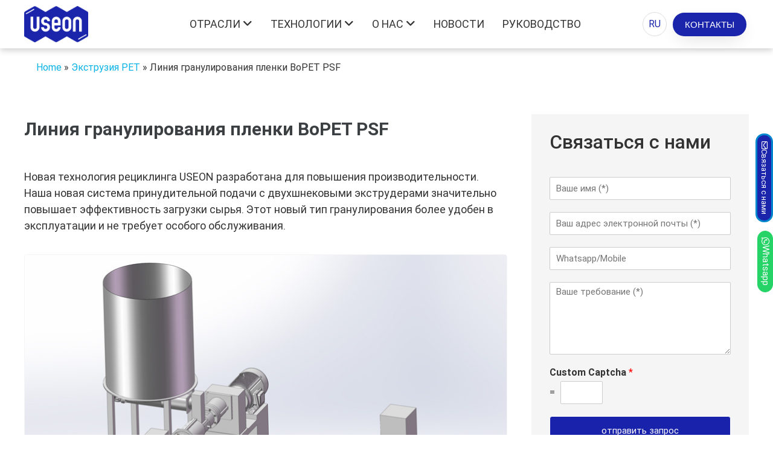

--- FILE ---
content_type: text/html; charset=UTF-8
request_url: https://www.useon.ru/pet-recycling/bopet-film-psf-pelletizing-line/
body_size: 76282
content:
<!doctype html>
<html lang="en-US">
<head><meta charset="UTF-8"><script>if(navigator.userAgent.match(/MSIE|Internet Explorer/i)||navigator.userAgent.match(/Trident\/7\..*?rv:11/i)){var href=document.location.href;if(!href.match(/[?&]nowprocket/)){if(href.indexOf("?")==-1){if(href.indexOf("#")==-1){document.location.href=href+"?nowprocket=1"}else{document.location.href=href.replace("#","?nowprocket=1#")}}else{if(href.indexOf("#")==-1){document.location.href=href+"&nowprocket=1"}else{document.location.href=href.replace("#","&nowprocket=1#")}}}}</script><script>(()=>{class RocketLazyLoadScripts{constructor(){this.v="2.0.4",this.userEvents=["keydown","keyup","mousedown","mouseup","mousemove","mouseover","mouseout","touchmove","touchstart","touchend","touchcancel","wheel","click","dblclick","input"],this.attributeEvents=["onblur","onclick","oncontextmenu","ondblclick","onfocus","onmousedown","onmouseenter","onmouseleave","onmousemove","onmouseout","onmouseover","onmouseup","onmousewheel","onscroll","onsubmit"]}async t(){this.i(),this.o(),/iP(ad|hone)/.test(navigator.userAgent)&&this.h(),this.u(),this.l(this),this.m(),this.k(this),this.p(this),this._(),await Promise.all([this.R(),this.L()]),this.lastBreath=Date.now(),this.S(this),this.P(),this.D(),this.O(),this.M(),await this.C(this.delayedScripts.normal),await this.C(this.delayedScripts.defer),await this.C(this.delayedScripts.async),await this.T(),await this.F(),await this.j(),await this.A(),window.dispatchEvent(new Event("rocket-allScriptsLoaded")),this.everythingLoaded=!0,this.lastTouchEnd&&await new Promise(t=>setTimeout(t,500-Date.now()+this.lastTouchEnd)),this.I(),this.H(),this.U(),this.W()}i(){this.CSPIssue=sessionStorage.getItem("rocketCSPIssue"),document.addEventListener("securitypolicyviolation",t=>{this.CSPIssue||"script-src-elem"!==t.violatedDirective||"data"!==t.blockedURI||(this.CSPIssue=!0,sessionStorage.setItem("rocketCSPIssue",!0))},{isRocket:!0})}o(){window.addEventListener("pageshow",t=>{this.persisted=t.persisted,this.realWindowLoadedFired=!0},{isRocket:!0}),window.addEventListener("pagehide",()=>{this.onFirstUserAction=null},{isRocket:!0})}h(){let t;function e(e){t=e}window.addEventListener("touchstart",e,{isRocket:!0}),window.addEventListener("touchend",function i(o){o.changedTouches[0]&&t.changedTouches[0]&&Math.abs(o.changedTouches[0].pageX-t.changedTouches[0].pageX)<10&&Math.abs(o.changedTouches[0].pageY-t.changedTouches[0].pageY)<10&&o.timeStamp-t.timeStamp<200&&(window.removeEventListener("touchstart",e,{isRocket:!0}),window.removeEventListener("touchend",i,{isRocket:!0}),"INPUT"===o.target.tagName&&"text"===o.target.type||(o.target.dispatchEvent(new TouchEvent("touchend",{target:o.target,bubbles:!0})),o.target.dispatchEvent(new MouseEvent("mouseover",{target:o.target,bubbles:!0})),o.target.dispatchEvent(new PointerEvent("click",{target:o.target,bubbles:!0,cancelable:!0,detail:1,clientX:o.changedTouches[0].clientX,clientY:o.changedTouches[0].clientY})),event.preventDefault()))},{isRocket:!0})}q(t){this.userActionTriggered||("mousemove"!==t.type||this.firstMousemoveIgnored?"keyup"===t.type||"mouseover"===t.type||"mouseout"===t.type||(this.userActionTriggered=!0,this.onFirstUserAction&&this.onFirstUserAction()):this.firstMousemoveIgnored=!0),"click"===t.type&&t.preventDefault(),t.stopPropagation(),t.stopImmediatePropagation(),"touchstart"===this.lastEvent&&"touchend"===t.type&&(this.lastTouchEnd=Date.now()),"click"===t.type&&(this.lastTouchEnd=0),this.lastEvent=t.type,t.composedPath&&t.composedPath()[0].getRootNode()instanceof ShadowRoot&&(t.rocketTarget=t.composedPath()[0]),this.savedUserEvents.push(t)}u(){this.savedUserEvents=[],this.userEventHandler=this.q.bind(this),this.userEvents.forEach(t=>window.addEventListener(t,this.userEventHandler,{passive:!1,isRocket:!0})),document.addEventListener("visibilitychange",this.userEventHandler,{isRocket:!0})}U(){this.userEvents.forEach(t=>window.removeEventListener(t,this.userEventHandler,{passive:!1,isRocket:!0})),document.removeEventListener("visibilitychange",this.userEventHandler,{isRocket:!0}),this.savedUserEvents.forEach(t=>{(t.rocketTarget||t.target).dispatchEvent(new window[t.constructor.name](t.type,t))})}m(){const t="return false",e=Array.from(this.attributeEvents,t=>"data-rocket-"+t),i="["+this.attributeEvents.join("],[")+"]",o="[data-rocket-"+this.attributeEvents.join("],[data-rocket-")+"]",s=(e,i,o)=>{o&&o!==t&&(e.setAttribute("data-rocket-"+i,o),e["rocket"+i]=new Function("event",o),e.setAttribute(i,t))};new MutationObserver(t=>{for(const n of t)"attributes"===n.type&&(n.attributeName.startsWith("data-rocket-")||this.everythingLoaded?n.attributeName.startsWith("data-rocket-")&&this.everythingLoaded&&this.N(n.target,n.attributeName.substring(12)):s(n.target,n.attributeName,n.target.getAttribute(n.attributeName))),"childList"===n.type&&n.addedNodes.forEach(t=>{if(t.nodeType===Node.ELEMENT_NODE)if(this.everythingLoaded)for(const i of[t,...t.querySelectorAll(o)])for(const t of i.getAttributeNames())e.includes(t)&&this.N(i,t.substring(12));else for(const e of[t,...t.querySelectorAll(i)])for(const t of e.getAttributeNames())this.attributeEvents.includes(t)&&s(e,t,e.getAttribute(t))})}).observe(document,{subtree:!0,childList:!0,attributeFilter:[...this.attributeEvents,...e]})}I(){this.attributeEvents.forEach(t=>{document.querySelectorAll("[data-rocket-"+t+"]").forEach(e=>{this.N(e,t)})})}N(t,e){const i=t.getAttribute("data-rocket-"+e);i&&(t.setAttribute(e,i),t.removeAttribute("data-rocket-"+e))}k(t){Object.defineProperty(HTMLElement.prototype,"onclick",{get(){return this.rocketonclick||null},set(e){this.rocketonclick=e,this.setAttribute(t.everythingLoaded?"onclick":"data-rocket-onclick","this.rocketonclick(event)")}})}S(t){function e(e,i){let o=e[i];e[i]=null,Object.defineProperty(e,i,{get:()=>o,set(s){t.everythingLoaded?o=s:e["rocket"+i]=o=s}})}e(document,"onreadystatechange"),e(window,"onload"),e(window,"onpageshow");try{Object.defineProperty(document,"readyState",{get:()=>t.rocketReadyState,set(e){t.rocketReadyState=e},configurable:!0}),document.readyState="loading"}catch(t){console.log("WPRocket DJE readyState conflict, bypassing")}}l(t){this.originalAddEventListener=EventTarget.prototype.addEventListener,this.originalRemoveEventListener=EventTarget.prototype.removeEventListener,this.savedEventListeners=[],EventTarget.prototype.addEventListener=function(e,i,o){o&&o.isRocket||!t.B(e,this)&&!t.userEvents.includes(e)||t.B(e,this)&&!t.userActionTriggered||e.startsWith("rocket-")||t.everythingLoaded?t.originalAddEventListener.call(this,e,i,o):(t.savedEventListeners.push({target:this,remove:!1,type:e,func:i,options:o}),"mouseenter"!==e&&"mouseleave"!==e||t.originalAddEventListener.call(this,e,t.savedUserEvents.push,o))},EventTarget.prototype.removeEventListener=function(e,i,o){o&&o.isRocket||!t.B(e,this)&&!t.userEvents.includes(e)||t.B(e,this)&&!t.userActionTriggered||e.startsWith("rocket-")||t.everythingLoaded?t.originalRemoveEventListener.call(this,e,i,o):t.savedEventListeners.push({target:this,remove:!0,type:e,func:i,options:o})}}J(t,e){this.savedEventListeners=this.savedEventListeners.filter(i=>{let o=i.type,s=i.target||window;return e!==o||t!==s||(this.B(o,s)&&(i.type="rocket-"+o),this.$(i),!1)})}H(){EventTarget.prototype.addEventListener=this.originalAddEventListener,EventTarget.prototype.removeEventListener=this.originalRemoveEventListener,this.savedEventListeners.forEach(t=>this.$(t))}$(t){t.remove?this.originalRemoveEventListener.call(t.target,t.type,t.func,t.options):this.originalAddEventListener.call(t.target,t.type,t.func,t.options)}p(t){let e;function i(e){return t.everythingLoaded?e:e.split(" ").map(t=>"load"===t||t.startsWith("load.")?"rocket-jquery-load":t).join(" ")}function o(o){function s(e){const s=o.fn[e];o.fn[e]=o.fn.init.prototype[e]=function(){return this[0]===window&&t.userActionTriggered&&("string"==typeof arguments[0]||arguments[0]instanceof String?arguments[0]=i(arguments[0]):"object"==typeof arguments[0]&&Object.keys(arguments[0]).forEach(t=>{const e=arguments[0][t];delete arguments[0][t],arguments[0][i(t)]=e})),s.apply(this,arguments),this}}if(o&&o.fn&&!t.allJQueries.includes(o)){const e={DOMContentLoaded:[],"rocket-DOMContentLoaded":[]};for(const t in e)document.addEventListener(t,()=>{e[t].forEach(t=>t())},{isRocket:!0});o.fn.ready=o.fn.init.prototype.ready=function(i){function s(){parseInt(o.fn.jquery)>2?setTimeout(()=>i.bind(document)(o)):i.bind(document)(o)}return"function"==typeof i&&(t.realDomReadyFired?!t.userActionTriggered||t.fauxDomReadyFired?s():e["rocket-DOMContentLoaded"].push(s):e.DOMContentLoaded.push(s)),o([])},s("on"),s("one"),s("off"),t.allJQueries.push(o)}e=o}t.allJQueries=[],o(window.jQuery),Object.defineProperty(window,"jQuery",{get:()=>e,set(t){o(t)}})}P(){const t=new Map;document.write=document.writeln=function(e){const i=document.currentScript,o=document.createRange(),s=i.parentElement;let n=t.get(i);void 0===n&&(n=i.nextSibling,t.set(i,n));const c=document.createDocumentFragment();o.setStart(c,0),c.appendChild(o.createContextualFragment(e)),s.insertBefore(c,n)}}async R(){return new Promise(t=>{this.userActionTriggered?t():this.onFirstUserAction=t})}async L(){return new Promise(t=>{document.addEventListener("DOMContentLoaded",()=>{this.realDomReadyFired=!0,t()},{isRocket:!0})})}async j(){return this.realWindowLoadedFired?Promise.resolve():new Promise(t=>{window.addEventListener("load",t,{isRocket:!0})})}M(){this.pendingScripts=[];this.scriptsMutationObserver=new MutationObserver(t=>{for(const e of t)e.addedNodes.forEach(t=>{"SCRIPT"!==t.tagName||t.noModule||t.isWPRocket||this.pendingScripts.push({script:t,promise:new Promise(e=>{const i=()=>{const i=this.pendingScripts.findIndex(e=>e.script===t);i>=0&&this.pendingScripts.splice(i,1),e()};t.addEventListener("load",i,{isRocket:!0}),t.addEventListener("error",i,{isRocket:!0}),setTimeout(i,1e3)})})})}),this.scriptsMutationObserver.observe(document,{childList:!0,subtree:!0})}async F(){await this.X(),this.pendingScripts.length?(await this.pendingScripts[0].promise,await this.F()):this.scriptsMutationObserver.disconnect()}D(){this.delayedScripts={normal:[],async:[],defer:[]},document.querySelectorAll("script[type$=rocketlazyloadscript]").forEach(t=>{t.hasAttribute("data-rocket-src")?t.hasAttribute("async")&&!1!==t.async?this.delayedScripts.async.push(t):t.hasAttribute("defer")&&!1!==t.defer||"module"===t.getAttribute("data-rocket-type")?this.delayedScripts.defer.push(t):this.delayedScripts.normal.push(t):this.delayedScripts.normal.push(t)})}async _(){await this.L();let t=[];document.querySelectorAll("script[type$=rocketlazyloadscript][data-rocket-src]").forEach(e=>{let i=e.getAttribute("data-rocket-src");if(i&&!i.startsWith("data:")){i.startsWith("//")&&(i=location.protocol+i);try{const o=new URL(i).origin;o!==location.origin&&t.push({src:o,crossOrigin:e.crossOrigin||"module"===e.getAttribute("data-rocket-type")})}catch(t){}}}),t=[...new Map(t.map(t=>[JSON.stringify(t),t])).values()],this.Y(t,"preconnect")}async G(t){if(await this.K(),!0!==t.noModule||!("noModule"in HTMLScriptElement.prototype))return new Promise(e=>{let i;function o(){(i||t).setAttribute("data-rocket-status","executed"),e()}try{if(navigator.userAgent.includes("Firefox/")||""===navigator.vendor||this.CSPIssue)i=document.createElement("script"),[...t.attributes].forEach(t=>{let e=t.nodeName;"type"!==e&&("data-rocket-type"===e&&(e="type"),"data-rocket-src"===e&&(e="src"),i.setAttribute(e,t.nodeValue))}),t.text&&(i.text=t.text),t.nonce&&(i.nonce=t.nonce),i.hasAttribute("src")?(i.addEventListener("load",o,{isRocket:!0}),i.addEventListener("error",()=>{i.setAttribute("data-rocket-status","failed-network"),e()},{isRocket:!0}),setTimeout(()=>{i.isConnected||e()},1)):(i.text=t.text,o()),i.isWPRocket=!0,t.parentNode.replaceChild(i,t);else{const i=t.getAttribute("data-rocket-type"),s=t.getAttribute("data-rocket-src");i?(t.type=i,t.removeAttribute("data-rocket-type")):t.removeAttribute("type"),t.addEventListener("load",o,{isRocket:!0}),t.addEventListener("error",i=>{this.CSPIssue&&i.target.src.startsWith("data:")?(console.log("WPRocket: CSP fallback activated"),t.removeAttribute("src"),this.G(t).then(e)):(t.setAttribute("data-rocket-status","failed-network"),e())},{isRocket:!0}),s?(t.fetchPriority="high",t.removeAttribute("data-rocket-src"),t.src=s):t.src="data:text/javascript;base64,"+window.btoa(unescape(encodeURIComponent(t.text)))}}catch(i){t.setAttribute("data-rocket-status","failed-transform"),e()}});t.setAttribute("data-rocket-status","skipped")}async C(t){const e=t.shift();return e?(e.isConnected&&await this.G(e),this.C(t)):Promise.resolve()}O(){this.Y([...this.delayedScripts.normal,...this.delayedScripts.defer,...this.delayedScripts.async],"preload")}Y(t,e){this.trash=this.trash||[];let i=!0;var o=document.createDocumentFragment();t.forEach(t=>{const s=t.getAttribute&&t.getAttribute("data-rocket-src")||t.src;if(s&&!s.startsWith("data:")){const n=document.createElement("link");n.href=s,n.rel=e,"preconnect"!==e&&(n.as="script",n.fetchPriority=i?"high":"low"),t.getAttribute&&"module"===t.getAttribute("data-rocket-type")&&(n.crossOrigin=!0),t.crossOrigin&&(n.crossOrigin=t.crossOrigin),t.integrity&&(n.integrity=t.integrity),t.nonce&&(n.nonce=t.nonce),o.appendChild(n),this.trash.push(n),i=!1}}),document.head.appendChild(o)}W(){this.trash.forEach(t=>t.remove())}async T(){try{document.readyState="interactive"}catch(t){}this.fauxDomReadyFired=!0;try{await this.K(),this.J(document,"readystatechange"),document.dispatchEvent(new Event("rocket-readystatechange")),await this.K(),document.rocketonreadystatechange&&document.rocketonreadystatechange(),await this.K(),this.J(document,"DOMContentLoaded"),document.dispatchEvent(new Event("rocket-DOMContentLoaded")),await this.K(),this.J(window,"DOMContentLoaded"),window.dispatchEvent(new Event("rocket-DOMContentLoaded"))}catch(t){console.error(t)}}async A(){try{document.readyState="complete"}catch(t){}try{await this.K(),this.J(document,"readystatechange"),document.dispatchEvent(new Event("rocket-readystatechange")),await this.K(),document.rocketonreadystatechange&&document.rocketonreadystatechange(),await this.K(),this.J(window,"load"),window.dispatchEvent(new Event("rocket-load")),await this.K(),window.rocketonload&&window.rocketonload(),await this.K(),this.allJQueries.forEach(t=>t(window).trigger("rocket-jquery-load")),await this.K(),this.J(window,"pageshow");const t=new Event("rocket-pageshow");t.persisted=this.persisted,window.dispatchEvent(t),await this.K(),window.rocketonpageshow&&window.rocketonpageshow({persisted:this.persisted})}catch(t){console.error(t)}}async K(){Date.now()-this.lastBreath>45&&(await this.X(),this.lastBreath=Date.now())}async X(){return document.hidden?new Promise(t=>setTimeout(t)):new Promise(t=>requestAnimationFrame(t))}B(t,e){return e===document&&"readystatechange"===t||(e===document&&"DOMContentLoaded"===t||(e===window&&"DOMContentLoaded"===t||(e===window&&"load"===t||e===window&&"pageshow"===t)))}static run(){(new RocketLazyLoadScripts).t()}}RocketLazyLoadScripts.run()})();</script>
	
	<meta name="viewport" content="width=device-width, initial-scale=1">
	<link rel="profile" href="https://gmpg.org/xfn/11">
	<meta name='robots' content='index, follow, max-image-preview:large, max-snippet:-1, max-video-preview:-1' />

	<!-- This site is optimized with the Yoast SEO plugin v26.8 - https://yoast.com/product/yoast-seo-wordpress/ -->
	<title>Линия гранулирования пленки BoPET PSF - USEON</title>
<style id="wpr-usedcss">img:is([sizes=auto i],[sizes^="auto," i]){contain-intrinsic-size:3000px 1500px}:root{--wp--preset--aspect-ratio--square:1;--wp--preset--aspect-ratio--4-3:4/3;--wp--preset--aspect-ratio--3-4:3/4;--wp--preset--aspect-ratio--3-2:3/2;--wp--preset--aspect-ratio--2-3:2/3;--wp--preset--aspect-ratio--16-9:16/9;--wp--preset--aspect-ratio--9-16:9/16;--wp--preset--color--black:#000000;--wp--preset--color--cyan-bluish-gray:#abb8c3;--wp--preset--color--white:#ffffff;--wp--preset--color--pale-pink:#f78da7;--wp--preset--color--vivid-red:#cf2e2e;--wp--preset--color--luminous-vivid-orange:#ff6900;--wp--preset--color--luminous-vivid-amber:#fcb900;--wp--preset--color--light-green-cyan:#7bdcb5;--wp--preset--color--vivid-green-cyan:#00d084;--wp--preset--color--pale-cyan-blue:#8ed1fc;--wp--preset--color--vivid-cyan-blue:#0693e3;--wp--preset--color--vivid-purple:#9b51e0;--wp--preset--gradient--vivid-cyan-blue-to-vivid-purple:linear-gradient(135deg,rgba(6, 147, 227, 1) 0%,rgb(155, 81, 224) 100%);--wp--preset--gradient--light-green-cyan-to-vivid-green-cyan:linear-gradient(135deg,rgb(122, 220, 180) 0%,rgb(0, 208, 130) 100%);--wp--preset--gradient--luminous-vivid-amber-to-luminous-vivid-orange:linear-gradient(135deg,rgba(252, 185, 0, 1) 0%,rgba(255, 105, 0, 1) 100%);--wp--preset--gradient--luminous-vivid-orange-to-vivid-red:linear-gradient(135deg,rgba(255, 105, 0, 1) 0%,rgb(207, 46, 46) 100%);--wp--preset--gradient--very-light-gray-to-cyan-bluish-gray:linear-gradient(135deg,rgb(238, 238, 238) 0%,rgb(169, 184, 195) 100%);--wp--preset--gradient--cool-to-warm-spectrum:linear-gradient(135deg,rgb(74, 234, 220) 0%,rgb(151, 120, 209) 20%,rgb(207, 42, 186) 40%,rgb(238, 44, 130) 60%,rgb(251, 105, 98) 80%,rgb(254, 248, 76) 100%);--wp--preset--gradient--blush-light-purple:linear-gradient(135deg,rgb(255, 206, 236) 0%,rgb(152, 150, 240) 100%);--wp--preset--gradient--blush-bordeaux:linear-gradient(135deg,rgb(254, 205, 165) 0%,rgb(254, 45, 45) 50%,rgb(107, 0, 62) 100%);--wp--preset--gradient--luminous-dusk:linear-gradient(135deg,rgb(255, 203, 112) 0%,rgb(199, 81, 192) 50%,rgb(65, 88, 208) 100%);--wp--preset--gradient--pale-ocean:linear-gradient(135deg,rgb(255, 245, 203) 0%,rgb(182, 227, 212) 50%,rgb(51, 167, 181) 100%);--wp--preset--gradient--electric-grass:linear-gradient(135deg,rgb(202, 248, 128) 0%,rgb(113, 206, 126) 100%);--wp--preset--gradient--midnight:linear-gradient(135deg,rgb(2, 3, 129) 0%,rgb(40, 116, 252) 100%);--wp--preset--font-size--small:13px;--wp--preset--font-size--medium:20px;--wp--preset--font-size--large:36px;--wp--preset--font-size--x-large:42px;--wp--preset--spacing--20:0.44rem;--wp--preset--spacing--30:0.67rem;--wp--preset--spacing--40:1rem;--wp--preset--spacing--50:1.5rem;--wp--preset--spacing--60:2.25rem;--wp--preset--spacing--70:3.38rem;--wp--preset--spacing--80:5.06rem;--wp--preset--shadow--natural:6px 6px 9px rgba(0, 0, 0, .2);--wp--preset--shadow--deep:12px 12px 50px rgba(0, 0, 0, .4);--wp--preset--shadow--sharp:6px 6px 0px rgba(0, 0, 0, .2);--wp--preset--shadow--outlined:6px 6px 0px -3px rgba(255, 255, 255, 1),6px 6px rgba(0, 0, 0, 1);--wp--preset--shadow--crisp:6px 6px 0px rgba(0, 0, 0, 1)}:where(.is-layout-flex){gap:.5em}:where(.is-layout-grid){gap:.5em}:where(.wp-block-post-template.is-layout-flex){gap:1.25em}:where(.wp-block-post-template.is-layout-grid){gap:1.25em}:where(.wp-block-columns.is-layout-flex){gap:2em}:where(.wp-block-columns.is-layout-grid){gap:2em}:root :where(.wp-block-pullquote){font-size:1.5em;line-height:1.6}div.wpforms-container-full,div.wpforms-container-full .wpforms-form *{background:0 0;border:0;border-radius:0;-webkit-border-radius:0;-moz-border-radius:0;float:none;font-size:100%;height:auto;letter-spacing:normal;list-style:none;outline:0;position:static;text-decoration:none;text-indent:0;text-shadow:none;text-transform:none;width:auto;visibility:visible;overflow:visible;margin:0;padding:0;box-sizing:border-box;-webkit-box-sizing:border-box;-moz-box-sizing:border-box;-webkit-box-shadow:none;-moz-box-shadow:none;-ms-box-shadow:none;-o-box-shadow:none;box-shadow:none}div.wpforms-container-full{margin-left:auto;margin-right:auto}div.wpforms-container-full .wpforms-form button,div.wpforms-container-full .wpforms-form input,div.wpforms-container-full .wpforms-form label,div.wpforms-container-full .wpforms-form select,div.wpforms-container-full .wpforms-form textarea{margin:0;border:0;padding:0;display:inline-block;vertical-align:middle;background:0 0;height:auto;-webkit-box-sizing:border-box;-moz-box-sizing:border-box;box-sizing:border-box}div.wpforms-container-full .wpforms-form textarea{max-width:100%;width:100%}div.wpforms-container-full .wpforms-form ul,div.wpforms-container-full .wpforms-form ul li{background:0 0!important;border:0!important;margin:0!important;padding:0!important;list-style:none!important}div.wpforms-container-full .wpforms-form ul li{margin-bottom:5px!important}div.wpforms-container-full .wpforms-form ul li:last-of-type{margin-bottom:0!important}div.wpforms-container-full .wpforms-form hr{border-top:1px solid #ccc;margin:.5em auto}div.wpforms-container-full .wpforms-form fieldset{min-width:0}.wpforms-is-turnstile iframe{margin-left:-2px!important}div.wpforms-container-full .wpforms-form input.wpforms-field-medium,div.wpforms-container-full .wpforms-form select.wpforms-field-medium{max-width:60%}div.wpforms-container-full .wpforms-form textarea.wpforms-field-medium{height:120px}div.wpforms-container-full .wpforms-form input.wpforms-field-large,div.wpforms-container-full .wpforms-form select.wpforms-field-large{max-width:100%}div.wpforms-container-full .wpforms-form textarea.wpforms-field-large{height:220px}div.wpforms-container-full .wpforms-form .wpforms-field{padding:10px 0;clear:both}div.wpforms-container-full .wpforms-form .wpforms-field-label{display:block;font-weight:700;font-size:16px;float:none;line-height:1.3;margin:0 0 4px;padding:0;word-break:break-word;word-wrap:break-word}div.wpforms-container-full .wpforms-form .wpforms-field-label.wpforms-label-hide{position:absolute;clip:rect(0 0 0 0);width:1px;height:1px;margin:-1px;overflow:hidden}div.wpforms-container-full .wpforms-form .wpforms-required-label{color:red;font-weight:400}div.wpforms-container-full .wpforms-form .wpforms-one-fifth,div.wpforms-container-full .wpforms-form .wpforms-one-half,div.wpforms-container-full .wpforms-form .wpforms-two-fifths{float:left;margin-left:20px;clear:none}div.wpforms-container-full .wpforms-form .wpforms-one-half{width:calc(50% - 10px)}div.wpforms-container-full .wpforms-form .wpforms-one-fifth{width:calc(100% / 5 - 20px)}div.wpforms-container-full .wpforms-form .wpforms-two-fifths{width:calc(2 * 100% / 5 - 20px)}div.wpforms-container-full .wpforms-form input[type=date],div.wpforms-container-full .wpforms-form input[type=email],div.wpforms-container-full .wpforms-form input[type=number],div.wpforms-container-full .wpforms-form input[type=password],div.wpforms-container-full .wpforms-form input[type=range],div.wpforms-container-full .wpforms-form input[type=search],div.wpforms-container-full .wpforms-form input[type=tel],div.wpforms-container-full .wpforms-form input[type=text],div.wpforms-container-full .wpforms-form input[type=time],div.wpforms-container-full .wpforms-form input[type=url],div.wpforms-container-full .wpforms-form select,div.wpforms-container-full .wpforms-form textarea{background-color:#fff;box-sizing:border-box;border-radius:2px;color:#333;-webkit-box-sizing:border-box;-moz-box-sizing:border-box;display:block;float:none;font-size:16px;font-family:inherit;border:1px solid #ccc;padding:6px 10px;height:38px;width:100%;line-height:1.3}div.wpforms-container-full .wpforms-form textarea{min-height:38px;resize:vertical}div.wpforms-container-full .wpforms-form input[type=checkbox],div.wpforms-container-full .wpforms-form input[type=radio]{border:1px solid #ccc;background-color:#fff;width:14px;height:14px;margin:0 10px 0 3px;display:inline-block;vertical-align:baseline}div.wpforms-container-full .wpforms-form input[type=radio]{border-radius:50%}div.wpforms-container-full .wpforms-form select{max-width:100%;text-transform:none;white-space:nowrap}div.wpforms-container-full .wpforms-form select[multiple]{height:auto;overflow-y:scroll;background-image:none}div.wpforms-container-full .wpforms-form input[type=number]:read-only{appearance:textfield;-moz-appearance:textfield;-webkit-appearance:textfield}div.wpforms-container-full .wpforms-form input[type=number]:read-only::-webkit-inner-spin-button{visibility:hidden}div.wpforms-container-full .wpforms-form .wpforms-page-button,div.wpforms-container-full .wpforms-form button[type=submit],div.wpforms-container-full .wpforms-form input[type=submit]{background-color:#eee;border:1px solid #ddd;color:#333;font-size:1em;font-family:inherit;padding:10px 15px}div.wpforms-container-full .wpforms-form .wpforms-page-button{font-size:.9em;font-weight:400;margin:0 5px;min-width:90px;text-align:center}div.wpforms-container-full .wpforms-form .wpforms-page-button:active,div.wpforms-container-full .wpforms-form .wpforms-page-button:focus,div.wpforms-container-full .wpforms-form .wpforms-page-button:hover,div.wpforms-container-full .wpforms-form button[type=submit]:active,div.wpforms-container-full .wpforms-form button[type=submit]:focus,div.wpforms-container-full .wpforms-form button[type=submit]:hover,div.wpforms-container-full .wpforms-form input[type=submit]:active,div.wpforms-container-full .wpforms-form input[type=submit]:focus,div.wpforms-container-full .wpforms-form input[type=submit]:hover{background-color:#ddd;border:1px solid #ccc;cursor:pointer}div.wpforms-container-full .wpforms-form .wpforms-page-button:disabled,div.wpforms-container-full .wpforms-form button[type=submit]:disabled,div.wpforms-container-full .wpforms-form input[type=submit]:disabled{background-color:#eee;border:1px solid #ddd;cursor:default;opacity:.5}div.wpforms-container-full .wpforms-form .is-open .choices__inner,div.wpforms-container-full .wpforms-form input:focus,div.wpforms-container-full .wpforms-form select:focus,div.wpforms-container-full .wpforms-form textarea:focus{border:1px solid #999;box-shadow:none}div.wpforms-container-full .wpforms-form input:disabled,div.wpforms-container-full .wpforms-form select:disabled,div.wpforms-container-full .wpforms-form textarea:disabled{background-color:#f9f9f9;border-color:#ddd;color:#999;cursor:not-allowed}div.wpforms-container-full .wpforms-form .wpforms-error-container,div.wpforms-container-full .wpforms-form noscript.wpforms-error-noscript{color:#900}div.wpforms-container-full .wpforms-form label.wpforms-error{display:block;color:#900;font-size:12px;float:none;cursor:default;margin-top:8px}div.wpforms-container-full .wpforms-form .wpforms-field input.wpforms-error,div.wpforms-container-full .wpforms-form .wpforms-field select.wpforms-error,div.wpforms-container-full .wpforms-form .wpforms-field textarea.wpforms-error,div.wpforms-container-full .wpforms-form .wpforms-field.wpforms-has-error .choices__inner{border:1px solid #c00}div.wpforms-container-full .wpforms-form .wpforms-recaptcha-container{padding:10px 0 20px;clear:both}div.wpforms-container-full .wpforms-form .wpforms-recaptcha-container.wpforms-is-turnstile-invisible{padding:0}div.wpforms-container-full .wpforms-form .wpforms-recaptcha-container.wpforms-is-turnstile .g-recaptcha{line-height:0;font-size:0}div.wpforms-container-full .wpforms-form .wpforms-recaptcha-container.wpforms-is-turnstile .g-recaptcha iframe{position:relative!important}div.wpforms-container-full .wpforms-form .wpforms-recaptcha-container iframe{width:100%;max-width:100%}div.wpforms-container-full .wpforms-form .wpforms-submit-container{padding:10px 0 0;clear:both;position:relative}div.wpforms-container-full .wpforms-form .wpforms-submit-spinner{margin-inline-start:.5em;display:inline-block;vertical-align:middle;max-width:26px}div.wpforms-container-full .wpforms-form .wpforms-field-number-slider input[type=range]{-webkit-appearance:none;appearance:none;height:10px;background:#fff;border:1px solid #ccc;border-radius:5px;outline:0;padding:0;margin:10px 0 5px}div.wpforms-container-full .wpforms-form .wpforms-field-number-slider input[type=range]::-ms-track{color:transparent}div.wpforms-container-full .wpforms-form .wpforms-field-number-slider input[type=range]::-webkit-slider-thumb{-webkit-appearance:none;appearance:none;width:17px;height:17px;background:#b5b5b5;cursor:pointer;border-radius:100%}div.wpforms-container-full .wpforms-form .wpforms-field-number-slider input[type=range]::-moz-range-thumb{width:17px;height:17px;background:#b5b5b5;cursor:pointer;border-radius:100%}div.wpforms-container-full .wpforms-form .wpforms-field-number-slider input[type=range]::-ms-thumb{width:17px;height:17px;background:#b5b5b5;cursor:pointer;border-radius:100%}div.wpforms-container-full .wpforms-form .wpforms-field-number-slider .wpforms-field-number-slider-hint{font-size:13px}div.wpforms-container-full .wpforms-datepicker-wrap{position:relative}div.wpforms-container-full .wpforms-datepicker-wrap .wpforms-datepicker-clear{position:absolute;background-image:var(--wpr-bg-a9911cc3-8877-4252-9b5a-f6745fa00206);background-position:50% 50%;background-repeat:no-repeat;background-color:#ccc;background-size:8px;width:16px;height:16px;cursor:pointer;display:block;border-radius:50%;right:10px;top:50%;margin-top:-8px;transition:all .3s}div.wpforms-container-full .wpforms-datepicker-wrap .wpforms-datepicker-clear:hover{background-color:red}div.wpforms-container-full .wpforms-datepicker-wrap .wpforms-field-medium+.wpforms-datepicker-clear{right:calc(40% + 10px)}div.wpforms-container-full .wpforms-form .wpforms-captcha-math input{display:inline-block;width:70px;vertical-align:inherit;margin:0 0 0 5px}div.wpforms-container-full .wpforms-form .wpforms-captcha-equation{font-size:16px}div.wpforms-container-full .wpforms-form .wpforms-field-rating-item{padding-right:6px}div.wpforms-container-full .wpforms-form .wpforms-field-rating-item.hover svg,div.wpforms-container-full .wpforms-form .wpforms-field-rating-item.selected svg{-webkit-transform:scale(1.3);transform:scale(1.3);opacity:1}div.wpforms-field-file-upload input[type=file]{font-style:normal;font-weight:400;font-size:16px;line-height:22px;padding:1px;height:auto;width:60%;border:none!important;box-shadow:none}div.wpforms-field-file-upload input[type=file]::-webkit-file-upload-button{padding:4px 12px;font-weight:400;font-size:14px;margin-right:10px;cursor:pointer;transition:all .15s ease-out}div.wpforms-field-file-upload input[type=file]:hover::-webkit-file-upload-button{background:#eee}div.wpforms-container-full .wpforms-form .wpforms-page-indicator{margin:0 0 20px;overflow:hidden}div.wpforms-container-full .wpforms-form .wpforms-page-indicator.circles{border-top:1px solid #dfdfdf;border-bottom:1px solid #dfdfdf;padding:15px 10px}div.wpforms-container-full .wpforms-form .wpforms-page-indicator.circles .wpforms-page-indicator-page{float:left;margin:0 20px 0 0}div.wpforms-container-full .wpforms-form .wpforms-page-indicator.circles .wpforms-page-indicator-page:last-of-type{margin:0}div.wpforms-container-full .wpforms-form .wpforms-page-indicator.circles .wpforms-page-indicator-page-number{height:40px;width:40px;border-radius:50%;display:inline-block;margin:0 10px 0 0;line-height:40px;text-align:center;background-color:#ddd;color:#666}div.wpforms-container-full .wpforms-form .wpforms-page-indicator.circles .active .wpforms-page-indicator-page-number{color:#fff}div.wpforms-container-full .wpforms-form .wpforms-page-indicator.connector .wpforms-page-indicator-page{float:left;text-align:center;font-size:16px;line-height:1.2}div.wpforms-container-full .wpforms-form .wpforms-page-indicator.connector .wpforms-page-indicator-page-number{display:block;text-indent:-9999px;height:6px;background-color:#ddd;margin:0 0 16px;position:relative}div.wpforms-container-full .wpforms-form .wpforms-page-indicator.connector .wpforms-page-indicator-page-triangle{position:absolute;top:100%;left:50%;width:0;height:0;margin-left:-5px;border-style:solid;border-width:6px 5px 0;border-color:transparent}div.wpforms-container-full .wpforms-form .wpforms-page-indicator.connector .wpforms-page-indicator-page-title{display:inline-block;padding:0 15px;font-size:16px}div.wpforms-container-full .wpforms-form .wpforms-page-indicator.progress{font-size:18px}div.wpforms-container-full .wpforms-form .wpforms-page-indicator.progress .wpforms-page-indicator-page-progress{height:18px;position:absolute;left:0;top:0}div.wpforms-container-full .wpforms-form .choices{font-size:16px;color:#333}div.wpforms-container-full .wpforms-form .choices.is-open .choices__inner{border-radius:2px 2px 0 0}div.wpforms-container-full .wpforms-form .choices .choices__inner{min-height:38px;line-height:38px;border-radius:2px;padding-top:0}div.wpforms-container-full .wpforms-form .choices ::-webkit-input-placeholder{color:inherit;opacity:.5}div.wpforms-container-full .wpforms-form .choices ::-moz-placeholder{color:inherit;opacity:.5}div.wpforms-container-full .wpforms-form .choices :-ms-input-placeholder{color:inherit;opacity:.5}div.wpforms-container-full .wpforms-field.wpforms-field-select-style-modern .choices .choices__inner input[disabled]{opacity:1}div.wpforms-container-full .wpforms-form textarea.wpforms-field-medium.wp-editor-area{height:250px}div.wpforms-container-full .wpforms-form textarea.wpforms-field-large.wp-editor-area{height:400px}div.wpforms-container-full{margin:24px auto}div.wpforms-container-full .wpforms-form h3{font-size:24px}div.wpforms-container-full .wpforms-form .wpforms-field-hidden{display:none;padding:0}body.rtl .wpforms-field-phone input[type=tel]{direction:ltr;unicode-bidi:embed;text-align:right}div.wpforms-container-full .wpforms-form .wpforms-error-container ul li{list-style:inside!important}div.wpforms-container-full .wpforms-form .wpforms-error-container a{text-decoration:underline!important}.wpforms-container .wpforms-form .wpforms-payment-quantities-enabled select.wpforms-payment-price{display:inline-block;max-width:calc(60% - 85px)}.wpforms-container .wpforms-form .wpforms-payment-quantities-enabled select.wpforms-payment-price.wpforms-field-large{max-width:calc(100% - 85px)}.wpforms-container .wpforms-form .wpforms-payment-quantities-enabled.wpforms-field-select-style-modern{display:flex;flex-wrap:wrap;column-gap:15px;align-items:flex-start}.wpforms-container .wpforms-form .wpforms-payment-quantities-enabled.wpforms-field-select-style-modern .wpforms-field-label{min-width:100%}.wpforms-container .wpforms-form .wpforms-payment-quantities-enabled.wpforms-field-select-style-modern .choices{margin-bottom:5px}.wpforms-container .wpforms-form .wpforms-payment-quantities-enabled.wpforms-field-select-style-modern .wpforms-error{flex-basis:100%}@media only screen and (max-width:600px){.wpforms-form .wpforms-payment-quantities-enabled select.wpforms-payment-price{width:calc(100% - 85px)!important;max-width:100%!important}div.wpforms-container-full .wpforms-form .wpforms-page-indicator.connector .wpforms-page-indicator-page-title{display:none}div.wpforms-container-full .wpforms-form .wpforms-field:not(.wpforms-field-phone):not(.wpforms-field-select-style-modern):not(.wpforms-field-radio):not(.wpforms-field-checkbox):not(.wpforms-field-layout):not(.wpforms-field-repeater){overflow-x:hidden}div.wpforms-container-full .wpforms-form .wpforms-field{padding-right:1px;padding-left:1px}div.wpforms-container-full .wpforms-form .wpforms-field>*{max-width:100%}div.wpforms-container-full .wpforms-form input.wpforms-field-large,div.wpforms-container-full .wpforms-form input.wpforms-field-medium,div.wpforms-container-full .wpforms-form select.wpforms-field-large,div.wpforms-container-full .wpforms-form select.wpforms-field-medium{max-width:100%}div.wpforms-container-full .wpforms-form .wpforms-page-indicator.circles .wpforms-page-indicator-page{margin:0 10px 0 0}div.wpforms-container-full .wpforms-form .wpforms-page-indicator.circles .wpforms-page-indicator-page-number{width:30px;height:30px;line-height:30px}div.wpforms-container-full .wpforms-form .wpforms-field-number-slider input[type=range]{margin:20px 0 15px}div.wpforms-container-full .wpforms-form .wpforms-field-number-slider input[type=range]::-webkit-slider-thumb{width:30px;height:30px}}html{line-height:1.15;-webkit-text-size-adjust:100%}*,:after,:before{box-sizing:border-box}body{margin:0;font-family:-apple-system,BlinkMacSystemFont,'Segoe UI',Roboto,'Helvetica Neue',Arial,'Noto Sans',sans-serif,'Apple Color Emoji','Segoe UI Emoji','Segoe UI Symbol','Noto Color Emoji';font-size:1rem;font-weight:400;line-height:1.5;color:#333;background-color:#fff;-webkit-font-smoothing:antialiased;-moz-osx-font-smoothing:grayscale}h1,h2,h3,h4{margin-block-start:.5rem;margin-block-end:1rem;font-family:inherit;font-weight:500;line-height:1.2;color:inherit}h1{font-size:2.5rem}h2{font-size:2rem}h3{font-size:1.75rem}h4{font-size:1.5rem}p{margin-block-start:0;margin-block-end:.9rem}hr{box-sizing:content-box;height:0;overflow:visible}a{background-color:transparent;text-decoration:none;color:#c36}a:active,a:hover{color:#336}a:not([href]):not([tabindex]),a:not([href]):not([tabindex]):focus,a:not([href]):not([tabindex]):hover{color:inherit;text-decoration:none}a:not([href]):not([tabindex]):focus{outline:0}b,strong{font-weight:bolder}code{font-family:monospace,monospace;font-size:1em}sub{font-size:75%;line-height:0;position:relative;vertical-align:baseline}sub{bottom:-.25em}img{border-style:none;height:auto;max-width:100%}[hidden],template{display:none}@media print{*,:after,:before{background:0 0!important;color:#000!important;box-shadow:none!important;text-shadow:none!important}a,a:visited{text-decoration:underline}a[href]:after{content:" (" attr(href) ")"}a[href^="#"]:after,a[href^="javascript:"]:after{content:""}img,tr{-moz-column-break-inside:avoid;break-inside:avoid}h2,h3,p{orphans:3;widows:3}h2,h3{-moz-column-break-after:avoid;break-after:avoid}}label{display:inline-block;line-height:1;vertical-align:middle}button,input,optgroup,select,textarea{font-family:inherit;font-size:1rem;line-height:1.5;margin:0}input[type=date],input[type=email],input[type=number],input[type=password],input[type=search],input[type=tel],input[type=text],input[type=url],select,textarea{width:100%;border:1px solid #666;border-radius:3px;padding:.5rem 1rem;transition:all .3s}input[type=date]:focus,input[type=email]:focus,input[type=number]:focus,input[type=password]:focus,input[type=search]:focus,input[type=tel]:focus,input[type=text]:focus,input[type=url]:focus,select:focus,textarea:focus{border-color:#333}button,input{overflow:visible}button,select{text-transform:none}[type=button],[type=submit],button{width:auto;-webkit-appearance:button}[type=button],[type=submit],button{display:inline-block;font-weight:400;color:#c36;text-align:center;white-space:nowrap;-webkit-user-select:none;-moz-user-select:none;user-select:none;background-color:transparent;border:1px solid #c36;padding:.5rem 1rem;font-size:1rem;border-radius:3px;transition:all .3s}[type=button]:focus:not(:focus-visible),[type=submit]:focus:not(:focus-visible),button:focus:not(:focus-visible){outline:0}[type=button]:focus,[type=button]:hover,[type=submit]:focus,[type=submit]:hover,button:focus,button:hover{color:#fff;background-color:#c36;text-decoration:none}[type=button]:not(:disabled),[type=submit]:not(:disabled),button:not(:disabled){cursor:pointer}fieldset{padding:.35em .75em .625em}legend{box-sizing:border-box;color:inherit;display:table;max-width:100%;padding:0;white-space:normal}progress{vertical-align:baseline}textarea{overflow:auto;resize:vertical}[type=checkbox],[type=radio]{box-sizing:border-box;padding:0}[type=number]::-webkit-inner-spin-button,[type=number]::-webkit-outer-spin-button{height:auto}[type=search]{-webkit-appearance:textfield;outline-offset:-2px}[type=search]::-webkit-search-decoration{-webkit-appearance:none}::-webkit-file-upload-button{-webkit-appearance:button;font:inherit}select{display:block}table{background-color:transparent;width:100%;margin-block-end:15px;font-size:.9em;border-spacing:0;border-collapse:collapse}table td,table th{padding:15px;line-height:1.5;vertical-align:top;border:1px solid hsla(0,0%,50.2%,.5019607843)}table th{font-weight:700}table tbody>tr:nth-child(odd)>td,table tbody>tr:nth-child(odd)>th{background-color:hsla(0,0%,50.2%,.0705882353)}table tbody tr:hover>td,table tbody tr:hover>th{background-color:hsla(0,0%,50.2%,.1019607843)}table tbody+tbody{border-block-start:2px solid hsla(0,0%,50.2%,.5019607843)}@media (max-width:767px){table table{font-size:.8em}table table td,table table th{padding:7px;line-height:1.3}table table th{font-weight:400}}dl,dt,li,ul{margin-block-start:0;margin-block-end:0;border:0;outline:0;font-size:100%;vertical-align:baseline;background:0 0}.page-content a{text-decoration:underline}.sticky{position:relative;display:block}.hide{display:none!important}.screen-reader-text{clip:rect(1px,1px,1px,1px);height:1px;overflow:hidden;position:absolute!important;width:1px;word-wrap:normal!important}.screen-reader-text:focus{background-color:#eee;clip:auto!important;clip-path:none;color:#333;display:block;font-size:1rem;height:auto;left:5px;line-height:normal;padding:12px 24px;text-decoration:none;top:5px;width:auto;z-index:100000}body:not([class*=elementor-page-]) .site-main{margin-inline-start:auto;margin-inline-end:auto;width:100%}@media (max-width:575px){body:not([class*=elementor-page-]) .site-main{padding-inline-start:10px;padding-inline-end:10px}}@media (min-width:576px){body:not([class*=elementor-page-]) .site-main{max-width:500px}}@media (min-width:768px){body:not([class*=elementor-page-]) .site-main{max-width:600px}}@media (min-width:992px){body:not([class*=elementor-page-]) .site-main{max-width:800px}}.dialog-widget-content{background-color:var(--e-a-bg-default);position:absolute;border-radius:3px;box-shadow:2px 8px 23px 3px rgba(0,0,0,.2);overflow:hidden}.dialog-message{line-height:1.5;box-sizing:border-box}.dialog-close-button{cursor:pointer;position:absolute;margin-block-start:15px;inset-inline-end:15px;color:var(--e-a-color-txt);font-size:15px;line-height:1;transition:var(--e-a-transition-hover)}.dialog-close-button:hover{color:var(--e-a-color-txt-hover)}.dialog-prevent-scroll{overflow:hidden;max-height:100vh}.dialog-type-lightbox{position:fixed;height:100%;width:100%;bottom:0;left:0;background-color:rgba(0,0,0,.8);z-index:9999;-webkit-user-select:none;-moz-user-select:none;user-select:none}.dialog-type-alert .dialog-widget-content,.dialog-type-confirm .dialog-widget-content{margin:auto;width:400px;padding:20px}.dialog-type-alert .dialog-header,.dialog-type-confirm .dialog-header{font-size:15px;font-weight:500}.dialog-type-alert .dialog-header:after,.dialog-type-confirm .dialog-header:after{content:"";display:block;border-block-end:var(--e-a-border);padding-block-end:10px;margin-block-end:10px;margin-inline-start:-20px;margin-inline-end:-20px}.dialog-type-alert .dialog-message,.dialog-type-confirm .dialog-message{min-height:50px}.dialog-type-alert .dialog-buttons-wrapper,.dialog-type-confirm .dialog-buttons-wrapper{padding-block-start:10px;display:flex;justify-content:flex-end;gap:15px}.dialog-type-alert .dialog-buttons-wrapper .dialog-button,.dialog-type-confirm .dialog-buttons-wrapper .dialog-button{font-size:12px;font-weight:500;line-height:1.2;padding:8px 16px;outline:0;border:none;border-radius:var(--e-a-border-radius);background-color:var(--e-a-btn-bg);color:var(--e-a-btn-color-invert);transition:var(--e-a-transition-hover)}.dialog-type-alert .dialog-buttons-wrapper .dialog-button:hover,.dialog-type-confirm .dialog-buttons-wrapper .dialog-button:hover{border:none}.dialog-type-alert .dialog-buttons-wrapper .dialog-button:focus,.dialog-type-alert .dialog-buttons-wrapper .dialog-button:hover,.dialog-type-confirm .dialog-buttons-wrapper .dialog-button:focus,.dialog-type-confirm .dialog-buttons-wrapper .dialog-button:hover{background-color:var(--e-a-btn-bg-hover);color:var(--e-a-btn-color-invert)}.dialog-type-alert .dialog-buttons-wrapper .dialog-button:active,.dialog-type-confirm .dialog-buttons-wrapper .dialog-button:active{background-color:var(--e-a-btn-bg-active)}.dialog-type-alert .dialog-buttons-wrapper .dialog-button:not([disabled]),.dialog-type-confirm .dialog-buttons-wrapper .dialog-button:not([disabled]){cursor:pointer}.dialog-type-alert .dialog-buttons-wrapper .dialog-button:disabled,.dialog-type-confirm .dialog-buttons-wrapper .dialog-button:disabled{background-color:var(--e-a-btn-bg-disabled);color:var(--e-a-btn-color-disabled)}.dialog-type-alert .dialog-buttons-wrapper .dialog-button:not(.elementor-button-state) .elementor-state-icon,.dialog-type-confirm .dialog-buttons-wrapper .dialog-button:not(.elementor-button-state) .elementor-state-icon{display:none}.dialog-type-alert .dialog-buttons-wrapper .dialog-button.dialog-cancel,.dialog-type-alert .dialog-buttons-wrapper .dialog-button.e-btn-txt,.dialog-type-confirm .dialog-buttons-wrapper .dialog-button.dialog-cancel,.dialog-type-confirm .dialog-buttons-wrapper .dialog-button.e-btn-txt{background:0 0;color:var(--e-a-color-txt)}.dialog-type-alert .dialog-buttons-wrapper .dialog-button.dialog-cancel:focus,.dialog-type-alert .dialog-buttons-wrapper .dialog-button.dialog-cancel:hover,.dialog-type-alert .dialog-buttons-wrapper .dialog-button.e-btn-txt:focus,.dialog-type-alert .dialog-buttons-wrapper .dialog-button.e-btn-txt:hover,.dialog-type-confirm .dialog-buttons-wrapper .dialog-button.dialog-cancel:focus,.dialog-type-confirm .dialog-buttons-wrapper .dialog-button.dialog-cancel:hover,.dialog-type-confirm .dialog-buttons-wrapper .dialog-button.e-btn-txt:focus,.dialog-type-confirm .dialog-buttons-wrapper .dialog-button.e-btn-txt:hover{background:var(--e-a-bg-hover);color:var(--e-a-color-txt-hover)}.dialog-type-alert .dialog-buttons-wrapper .dialog-button.dialog-cancel:disabled,.dialog-type-alert .dialog-buttons-wrapper .dialog-button.e-btn-txt:disabled,.dialog-type-confirm .dialog-buttons-wrapper .dialog-button.dialog-cancel:disabled,.dialog-type-confirm .dialog-buttons-wrapper .dialog-button.e-btn-txt:disabled{background:0 0;color:var(--e-a-color-txt-disabled)}.dialog-type-alert .dialog-buttons-wrapper .dialog-button.e-btn-txt-border,.dialog-type-confirm .dialog-buttons-wrapper .dialog-button.e-btn-txt-border{border:1px solid var(--e-a-color-txt-muted)}.dialog-type-alert .dialog-buttons-wrapper .dialog-button.e-success,.dialog-type-alert .dialog-buttons-wrapper .dialog-button.elementor-button-success,.dialog-type-confirm .dialog-buttons-wrapper .dialog-button.e-success,.dialog-type-confirm .dialog-buttons-wrapper .dialog-button.elementor-button-success{background-color:var(--e-a-btn-bg-success)}.dialog-type-alert .dialog-buttons-wrapper .dialog-button.e-success:focus,.dialog-type-alert .dialog-buttons-wrapper .dialog-button.e-success:hover,.dialog-type-alert .dialog-buttons-wrapper .dialog-button.elementor-button-success:focus,.dialog-type-alert .dialog-buttons-wrapper .dialog-button.elementor-button-success:hover,.dialog-type-confirm .dialog-buttons-wrapper .dialog-button.e-success:focus,.dialog-type-confirm .dialog-buttons-wrapper .dialog-button.e-success:hover,.dialog-type-confirm .dialog-buttons-wrapper .dialog-button.elementor-button-success:focus,.dialog-type-confirm .dialog-buttons-wrapper .dialog-button.elementor-button-success:hover{background-color:var(--e-a-btn-bg-success-hover)}.dialog-type-alert .dialog-buttons-wrapper .dialog-button.dialog-ok,.dialog-type-alert .dialog-buttons-wrapper .dialog-button.dialog-take_over,.dialog-type-alert .dialog-buttons-wrapper .dialog-button.e-primary,.dialog-type-confirm .dialog-buttons-wrapper .dialog-button.dialog-ok,.dialog-type-confirm .dialog-buttons-wrapper .dialog-button.dialog-take_over,.dialog-type-confirm .dialog-buttons-wrapper .dialog-button.e-primary{background-color:var(--e-a-btn-bg-primary);color:var(--e-a-btn-color)}.dialog-type-alert .dialog-buttons-wrapper .dialog-button.dialog-ok:focus,.dialog-type-alert .dialog-buttons-wrapper .dialog-button.dialog-ok:hover,.dialog-type-alert .dialog-buttons-wrapper .dialog-button.dialog-take_over:focus,.dialog-type-alert .dialog-buttons-wrapper .dialog-button.dialog-take_over:hover,.dialog-type-alert .dialog-buttons-wrapper .dialog-button.e-primary:focus,.dialog-type-alert .dialog-buttons-wrapper .dialog-button.e-primary:hover,.dialog-type-confirm .dialog-buttons-wrapper .dialog-button.dialog-ok:focus,.dialog-type-confirm .dialog-buttons-wrapper .dialog-button.dialog-ok:hover,.dialog-type-confirm .dialog-buttons-wrapper .dialog-button.dialog-take_over:focus,.dialog-type-confirm .dialog-buttons-wrapper .dialog-button.dialog-take_over:hover,.dialog-type-confirm .dialog-buttons-wrapper .dialog-button.e-primary:focus,.dialog-type-confirm .dialog-buttons-wrapper .dialog-button.e-primary:hover{background-color:var(--e-a-btn-bg-primary-hover);color:var(--e-a-btn-color)}.dialog-type-alert .dialog-buttons-wrapper .dialog-button.dialog-cancel.dialog-take_over,.dialog-type-alert .dialog-buttons-wrapper .dialog-button.dialog-ok.dialog-cancel,.dialog-type-alert .dialog-buttons-wrapper .dialog-button.e-btn-txt.dialog-ok,.dialog-type-alert .dialog-buttons-wrapper .dialog-button.e-btn-txt.dialog-take_over,.dialog-type-alert .dialog-buttons-wrapper .dialog-button.e-primary.dialog-cancel,.dialog-type-alert .dialog-buttons-wrapper .dialog-button.e-primary.e-btn-txt,.dialog-type-confirm .dialog-buttons-wrapper .dialog-button.dialog-cancel.dialog-take_over,.dialog-type-confirm .dialog-buttons-wrapper .dialog-button.dialog-ok.dialog-cancel,.dialog-type-confirm .dialog-buttons-wrapper .dialog-button.e-btn-txt.dialog-ok,.dialog-type-confirm .dialog-buttons-wrapper .dialog-button.e-btn-txt.dialog-take_over,.dialog-type-confirm .dialog-buttons-wrapper .dialog-button.e-primary.dialog-cancel,.dialog-type-confirm .dialog-buttons-wrapper .dialog-button.e-primary.e-btn-txt{background:0 0;color:var(--e-a-color-primary-bold)}.dialog-type-alert .dialog-buttons-wrapper .dialog-button.dialog-cancel.dialog-take_over:focus,.dialog-type-alert .dialog-buttons-wrapper .dialog-button.dialog-cancel.dialog-take_over:hover,.dialog-type-alert .dialog-buttons-wrapper .dialog-button.dialog-ok.dialog-cancel:focus,.dialog-type-alert .dialog-buttons-wrapper .dialog-button.dialog-ok.dialog-cancel:hover,.dialog-type-alert .dialog-buttons-wrapper .dialog-button.e-btn-txt.dialog-ok:focus,.dialog-type-alert .dialog-buttons-wrapper .dialog-button.e-btn-txt.dialog-ok:hover,.dialog-type-alert .dialog-buttons-wrapper .dialog-button.e-btn-txt.dialog-take_over:focus,.dialog-type-alert .dialog-buttons-wrapper .dialog-button.e-btn-txt.dialog-take_over:hover,.dialog-type-alert .dialog-buttons-wrapper .dialog-button.e-primary.dialog-cancel:focus,.dialog-type-alert .dialog-buttons-wrapper .dialog-button.e-primary.dialog-cancel:hover,.dialog-type-alert .dialog-buttons-wrapper .dialog-button.e-primary.e-btn-txt:focus,.dialog-type-alert .dialog-buttons-wrapper .dialog-button.e-primary.e-btn-txt:hover,.dialog-type-confirm .dialog-buttons-wrapper .dialog-button.dialog-cancel.dialog-take_over:focus,.dialog-type-confirm .dialog-buttons-wrapper .dialog-button.dialog-cancel.dialog-take_over:hover,.dialog-type-confirm .dialog-buttons-wrapper .dialog-button.dialog-ok.dialog-cancel:focus,.dialog-type-confirm .dialog-buttons-wrapper .dialog-button.dialog-ok.dialog-cancel:hover,.dialog-type-confirm .dialog-buttons-wrapper .dialog-button.e-btn-txt.dialog-ok:focus,.dialog-type-confirm .dialog-buttons-wrapper .dialog-button.e-btn-txt.dialog-ok:hover,.dialog-type-confirm .dialog-buttons-wrapper .dialog-button.e-btn-txt.dialog-take_over:focus,.dialog-type-confirm .dialog-buttons-wrapper .dialog-button.e-btn-txt.dialog-take_over:hover,.dialog-type-confirm .dialog-buttons-wrapper .dialog-button.e-primary.dialog-cancel:focus,.dialog-type-confirm .dialog-buttons-wrapper .dialog-button.e-primary.dialog-cancel:hover,.dialog-type-confirm .dialog-buttons-wrapper .dialog-button.e-primary.e-btn-txt:focus,.dialog-type-confirm .dialog-buttons-wrapper .dialog-button.e-primary.e-btn-txt:hover{background:var(--e-a-bg-primary)}.dialog-type-alert .dialog-buttons-wrapper .dialog-button.e-accent,.dialog-type-alert .dialog-buttons-wrapper .dialog-button.go-pro,.dialog-type-confirm .dialog-buttons-wrapper .dialog-button.e-accent,.dialog-type-confirm .dialog-buttons-wrapper .dialog-button.go-pro{background-color:var(--e-a-btn-bg-accent)}.dialog-type-alert .dialog-buttons-wrapper .dialog-button.e-accent:focus,.dialog-type-alert .dialog-buttons-wrapper .dialog-button.e-accent:hover,.dialog-type-alert .dialog-buttons-wrapper .dialog-button.go-pro:focus,.dialog-type-alert .dialog-buttons-wrapper .dialog-button.go-pro:hover,.dialog-type-confirm .dialog-buttons-wrapper .dialog-button.e-accent:focus,.dialog-type-confirm .dialog-buttons-wrapper .dialog-button.e-accent:hover,.dialog-type-confirm .dialog-buttons-wrapper .dialog-button.go-pro:focus,.dialog-type-confirm .dialog-buttons-wrapper .dialog-button.go-pro:hover{background-color:var(--e-a-btn-bg-accent-hover)}.dialog-type-alert .dialog-buttons-wrapper .dialog-button.e-accent:active,.dialog-type-alert .dialog-buttons-wrapper .dialog-button.go-pro:active,.dialog-type-confirm .dialog-buttons-wrapper .dialog-button.e-accent:active,.dialog-type-confirm .dialog-buttons-wrapper .dialog-button.go-pro:active{background-color:var(--e-a-btn-bg-accent-active)}.dialog-type-alert .dialog-buttons-wrapper .dialog-button.e-info,.dialog-type-alert .dialog-buttons-wrapper .dialog-button.elementor-button-info,.dialog-type-confirm .dialog-buttons-wrapper .dialog-button.e-info,.dialog-type-confirm .dialog-buttons-wrapper .dialog-button.elementor-button-info{background-color:var(--e-a-btn-bg-info)}.dialog-type-alert .dialog-buttons-wrapper .dialog-button.e-info:focus,.dialog-type-alert .dialog-buttons-wrapper .dialog-button.e-info:hover,.dialog-type-alert .dialog-buttons-wrapper .dialog-button.elementor-button-info:focus,.dialog-type-alert .dialog-buttons-wrapper .dialog-button.elementor-button-info:hover,.dialog-type-confirm .dialog-buttons-wrapper .dialog-button.e-info:focus,.dialog-type-confirm .dialog-buttons-wrapper .dialog-button.e-info:hover,.dialog-type-confirm .dialog-buttons-wrapper .dialog-button.elementor-button-info:focus,.dialog-type-confirm .dialog-buttons-wrapper .dialog-button.elementor-button-info:hover{background-color:var(--e-a-btn-bg-info-hover)}.dialog-type-alert .dialog-buttons-wrapper .dialog-button.e-warning,.dialog-type-alert .dialog-buttons-wrapper .dialog-button.elementor-button-warning,.dialog-type-confirm .dialog-buttons-wrapper .dialog-button.e-warning,.dialog-type-confirm .dialog-buttons-wrapper .dialog-button.elementor-button-warning{background-color:var(--e-a-btn-bg-warning)}.dialog-type-alert .dialog-buttons-wrapper .dialog-button.e-warning:focus,.dialog-type-alert .dialog-buttons-wrapper .dialog-button.e-warning:hover,.dialog-type-alert .dialog-buttons-wrapper .dialog-button.elementor-button-warning:focus,.dialog-type-alert .dialog-buttons-wrapper .dialog-button.elementor-button-warning:hover,.dialog-type-confirm .dialog-buttons-wrapper .dialog-button.e-warning:focus,.dialog-type-confirm .dialog-buttons-wrapper .dialog-button.e-warning:hover,.dialog-type-confirm .dialog-buttons-wrapper .dialog-button.elementor-button-warning:focus,.dialog-type-confirm .dialog-buttons-wrapper .dialog-button.elementor-button-warning:hover{background-color:var(--e-a-btn-bg-warning-hover)}.dialog-type-alert .dialog-buttons-wrapper .dialog-button.e-danger,.dialog-type-alert .dialog-buttons-wrapper .dialog-button.elementor-button-danger,.dialog-type-confirm .dialog-buttons-wrapper .dialog-button.e-danger,.dialog-type-confirm .dialog-buttons-wrapper .dialog-button.elementor-button-danger{background-color:var(--e-a-btn-bg-danger)}.dialog-type-alert .dialog-buttons-wrapper .dialog-button.e-danger:focus,.dialog-type-alert .dialog-buttons-wrapper .dialog-button.e-danger:hover,.dialog-type-alert .dialog-buttons-wrapper .dialog-button.elementor-button-danger:focus,.dialog-type-alert .dialog-buttons-wrapper .dialog-button.elementor-button-danger:hover,.dialog-type-confirm .dialog-buttons-wrapper .dialog-button.e-danger:focus,.dialog-type-confirm .dialog-buttons-wrapper .dialog-button.e-danger:hover,.dialog-type-confirm .dialog-buttons-wrapper .dialog-button.elementor-button-danger:focus,.dialog-type-confirm .dialog-buttons-wrapper .dialog-button.elementor-button-danger:hover{background-color:var(--e-a-btn-bg-danger-hover)}.dialog-type-alert .dialog-buttons-wrapper .dialog-button i,.dialog-type-confirm .dialog-buttons-wrapper .dialog-button i{margin-inline-end:5px}.dialog-type-alert .dialog-buttons-wrapper .dialog-button:focus,.dialog-type-alert .dialog-buttons-wrapper .dialog-button:hover,.dialog-type-alert .dialog-buttons-wrapper .dialog-button:visited,.dialog-type-confirm .dialog-buttons-wrapper .dialog-button:focus,.dialog-type-confirm .dialog-buttons-wrapper .dialog-button:hover,.dialog-type-confirm .dialog-buttons-wrapper .dialog-button:visited{color:initial}.elementor-hidden{display:none}.elementor-screen-only,.screen-reader-text,.screen-reader-text span{position:absolute;top:-10000em;width:1px;height:1px;margin:-1px;padding:0;overflow:hidden;clip:rect(0,0,0,0);border:0}.elementor *,.elementor :after,.elementor :before{box-sizing:border-box}.elementor a{box-shadow:none;text-decoration:none}.elementor hr{margin:0;background-color:transparent}.elementor img{height:auto;max-width:100%;border:none;border-radius:0;box-shadow:none}.elementor .elementor-widget:not(.elementor-widget-text-editor):not(.elementor-widget-theme-post-content) figure{margin:0}.elementor iframe,.elementor object,.elementor video{max-width:100%;width:100%;margin:0;line-height:1;border:none}.elementor .elementor-background-video-container{height:100%;width:100%;top:0;left:0;position:absolute;overflow:hidden;z-index:0;direction:ltr}.elementor .elementor-background-video-container{transition:opacity 1s;pointer-events:none}.elementor .elementor-background-video-container.elementor-loading{opacity:0}.elementor .elementor-background-video-embed{max-width:none}.elementor .elementor-background-video-embed,.elementor .elementor-background-video-hosted{position:absolute;top:50%;left:50%;transform:translate(-50%,-50%)}.elementor .elementor-background-slideshow{height:100%;width:100%;top:0;left:0;position:absolute}.elementor .elementor-background-slideshow{z-index:0}.elementor .elementor-background-slideshow__slide__image{width:100%;height:100%;background-position:50%;background-size:cover}.elementor-widget-wrap .elementor-element.elementor-widget__width-auto{max-width:100%}.elementor-element{--flex-direction:initial;--flex-wrap:initial;--justify-content:initial;--align-items:initial;--align-content:initial;--gap:initial;--flex-basis:initial;--flex-grow:initial;--flex-shrink:initial;--order:initial;--align-self:initial;flex-basis:var(--flex-basis);flex-grow:var(--flex-grow);flex-shrink:var(--flex-shrink);order:var(--order);align-self:var(--align-self)}.elementor-element:where(.e-con-full,.elementor-widget){flex-direction:var(--flex-direction);flex-wrap:var(--flex-wrap);justify-content:var(--justify-content);align-items:var(--align-items);align-content:var(--align-content);gap:var(--gap)}.elementor-invisible{visibility:hidden}.elementor-align-center{text-align:center}.elementor-align-center .elementor-button{width:auto}.elementor-align-right{text-align:right}.elementor-align-right .elementor-button{width:auto}.elementor-ken-burns{transition-property:transform;transition-duration:10s;transition-timing-function:linear}.elementor-ken-burns--out{transform:scale(1.3)}.elementor-ken-burns--active{transition-duration:20s}.elementor-ken-burns--active.elementor-ken-burns--out{transform:scale(1)}.elementor-ken-burns--active.elementor-ken-burns--in{transform:scale(1.3)}:root{--page-title-display:block}@keyframes eicon-spin{0%{transform:rotate(0)}to{transform:rotate(359deg)}}.eicon-animation-spin{animation:2s linear infinite eicon-spin}.elementor-section{position:relative}.elementor-section .elementor-container{display:flex;margin-right:auto;margin-left:auto;position:relative}@media (max-width:1199px){.elementor-section .elementor-container{flex-wrap:wrap}.elementor-grid-tablet-2 .elementor-grid{grid-template-columns:repeat(2,1fr)}}.elementor-section.elementor-section-boxed>.elementor-container{max-width:1140px}.elementor-section.elementor-section-stretched{position:relative;width:100%}.elementor-widget-wrap{position:relative;width:100%;flex-wrap:wrap;align-content:flex-start}.elementor:not(.elementor-bc-flex-widget) .elementor-widget-wrap{display:flex}.elementor-widget-wrap>.elementor-element{width:100%}.elementor-widget-wrap.e-swiper-container{width:calc(100% - (var(--e-column-margin-left,0px) + var(--e-column-margin-right,0px)))}.elementor-widget{position:relative}.elementor-widget:not(:last-child){margin-bottom:20px}.elementor-widget:not(:last-child).elementor-widget__width-auto{margin-bottom:0}.elementor-column{position:relative;min-height:1px;display:flex}.elementor-column-gap-default>.elementor-column>.elementor-element-populated{padding:10px}@media (min-width:900px){.elementor-column.elementor-col-33{width:33.333%}.elementor-column.elementor-col-50{width:50%}.elementor-column.elementor-col-100{width:100%}}.elementor-grid{display:grid;grid-column-gap:var(--grid-column-gap);grid-row-gap:var(--grid-row-gap)}.elementor-grid .elementor-grid-item{min-width:0}.elementor-grid-0 .elementor-grid{display:inline-block;width:100%;word-spacing:var(--grid-column-gap);margin-bottom:calc(-1 * var(--grid-row-gap))}.elementor-grid-0 .elementor-grid .elementor-grid-item{display:inline-block;margin-bottom:var(--grid-row-gap);word-break:break-word}.elementor-grid-2 .elementor-grid{grid-template-columns:repeat(2,1fr)}@media (min-width:1500px){#elementor-device-mode:after{content:"desktop"}}@media (min-width:-1){#elementor-device-mode:after{content:"widescreen"}}@media (max-width:1499px){#elementor-device-mode:after{content:"laptop"}}@media (max-width:-1){#elementor-device-mode:after{content:"tablet_extra"}}@media (max-width:1199px){#elementor-device-mode:after{content:"tablet"}}@media (max-width:-1){#elementor-device-mode:after{content:"mobile_extra"}}@media (max-width:899px){.elementor-column{width:100%}.elementor-grid-mobile-1 .elementor-grid{grid-template-columns:repeat(1,1fr)}#elementor-device-mode:after{content:"mobile"}}@media (prefers-reduced-motion:no-preference){html{scroll-behavior:smooth}}.e-con{--border-radius:0;--border-top-width:0px;--border-right-width:0px;--border-bottom-width:0px;--border-left-width:0px;--border-style:initial;--border-color:initial;--container-widget-width:100%;--container-widget-height:initial;--container-widget-flex-grow:0;--container-widget-align-self:initial;--content-width:min(100%,var(--container-max-width,1140px));--width:100%;--min-height:initial;--height:auto;--text-align:initial;--margin-top:0px;--margin-right:0px;--margin-bottom:0px;--margin-left:0px;--padding-top:var(--container-default-padding-top,10px);--padding-right:var(--container-default-padding-right,10px);--padding-bottom:var(--container-default-padding-bottom,10px);--padding-left:var(--container-default-padding-left,10px);--position:relative;--z-index:revert;--overflow:visible;--gap:var(--widgets-spacing,20px);--overlay-mix-blend-mode:initial;--overlay-opacity:1;--overlay-transition:0.3s;--e-con-grid-template-columns:repeat(3,1fr);--e-con-grid-template-rows:repeat(2,1fr);position:var(--position);width:var(--width);min-width:0;min-height:var(--min-height);height:var(--height);border-radius:var(--border-radius);z-index:var(--z-index);overflow:var(--overflow);transition:background var(--background-transition,.3s),border var(--border-transition,.3s),box-shadow var(--border-transition,.3s),transform var(--e-con-transform-transition-duration,.4s);--flex-wrap-mobile:wrap;margin-block-start:var(--margin-block-start);margin-inline-end:var(--margin-inline-end);margin-block-end:var(--margin-block-end);margin-inline-start:var(--margin-inline-start);padding-inline-start:var(--padding-inline-start);padding-inline-end:var(--padding-inline-end);--margin-block-start:var(--margin-top);--margin-block-end:var(--margin-bottom);--margin-inline-start:var(--margin-left);--margin-inline-end:var(--margin-right);--padding-inline-start:var(--padding-left);--padding-inline-end:var(--padding-right);--padding-block-start:var(--padding-top);--padding-block-end:var(--padding-bottom);--border-block-start-width:var(--border-top-width);--border-block-end-width:var(--border-bottom-width);--border-inline-start-width:var(--border-left-width);--border-inline-end-width:var(--border-right-width)}body.rtl .e-con{--padding-inline-start:var(--padding-right);--padding-inline-end:var(--padding-left);--margin-inline-start:var(--margin-right);--margin-inline-end:var(--margin-left);--border-inline-start-width:var(--border-right-width);--border-inline-end-width:var(--border-left-width)}.e-con>.e-con-inner{text-align:var(--text-align);padding-block-start:var(--padding-block-start);padding-block-end:var(--padding-block-end)}.e-con,.e-con>.e-con-inner{display:var(--display)}.e-con>.e-con-inner{gap:var(--gap);width:100%;max-width:var(--content-width);margin:0 auto;padding-inline-start:0;padding-inline-end:0;height:100%}:is(.elementor-section-wrap,[data-elementor-id])>.e-con{--margin-left:auto;--margin-right:auto;max-width:min(100%,var(--width))}.e-con .elementor-widget.elementor-widget{margin-block-end:0}.e-con:before,.e-con>.elementor-background-slideshow:before,.e-con>.elementor-motion-effects-container>.elementor-motion-effects-layer:before,:is(.e-con,.e-con>.e-con-inner)>.elementor-background-video-container:before{content:var(--background-overlay);display:block;position:absolute;mix-blend-mode:var(--overlay-mix-blend-mode);opacity:var(--overlay-opacity);transition:var(--overlay-transition,.3s);border-radius:var(--border-radius);border-style:var(--border-style);border-color:var(--border-color);border-block-start-width:var(--border-block-start-width);border-inline-end-width:var(--border-inline-end-width);border-block-end-width:var(--border-block-end-width);border-inline-start-width:var(--border-inline-start-width);top:calc(0px - var(--border-top-width));left:calc(0px - var(--border-left-width));width:max(100% + var(--border-left-width) + var(--border-right-width),100%);height:max(100% + var(--border-top-width) + var(--border-bottom-width),100%)}.e-con:before{transition:background var(--overlay-transition,.3s),border-radius var(--border-transition,.3s),opacity var(--overlay-transition,.3s)}.e-con>.elementor-background-slideshow,:is(.e-con,.e-con>.e-con-inner)>.elementor-background-video-container{border-radius:var(--border-radius);border-style:var(--border-style);border-color:var(--border-color);border-block-start-width:var(--border-block-start-width);border-inline-end-width:var(--border-inline-end-width);border-block-end-width:var(--border-block-end-width);border-inline-start-width:var(--border-inline-start-width);top:calc(0px - var(--border-top-width));left:calc(0px - var(--border-left-width));width:max(100% + var(--border-left-width) + var(--border-right-width),100%);height:max(100% + var(--border-top-width) + var(--border-bottom-width),100%)}@media (max-width:899px){:is(.e-con,.e-con>.e-con-inner)>.elementor-background-video-container.elementor-hidden-mobile{display:none}.elementor .elementor-hidden-mobile{display:none}}:is(.e-con,.e-con>.e-con-inner)>.elementor-background-video-container:before{z-index:1}:is(.e-con,.e-con>.e-con-inner)>.elementor-background-slideshow:before{z-index:2}.e-con .elementor-widget{min-width:0}.e-con .elementor-widget.e-widget-swiper{width:100%}.e-con>.e-con-inner>.elementor-widget>.elementor-widget-container,.e-con>.elementor-widget>.elementor-widget-container{height:100%}.e-con.e-con>.e-con-inner>.elementor-widget,.elementor.elementor .e-con>.elementor-widget{max-width:100%}.elementor-element .elementor-widget-container{transition:background .3s,border .3s,border-radius .3s,box-shadow .3s,transform var(--e-transform-transition-duration,.4s)}.elementor-heading-title{padding:0;margin:0;line-height:1}.elementor-button{display:inline-block;line-height:1;background-color:#69727d;font-size:15px;padding:12px 24px;border-radius:3px;color:#fff;fill:#fff;text-align:center;transition:all .3s}.elementor-button:focus,.elementor-button:hover,.elementor-button:visited{color:#fff}.elementor-button-content-wrapper{display:flex;justify-content:center;flex-direction:row;gap:5px}.elementor-button-icon svg{width:1em;height:auto}.elementor-button-icon .e-font-icon-svg{height:1em}.elementor-button-text{display:inline-block}.elementor-button.elementor-size-xs{font-size:13px;padding:10px 20px;border-radius:2px}.elementor-button span{text-decoration:inherit}.elementor-icon{display:inline-block;line-height:1;transition:all .3s;color:#69727d;font-size:50px;text-align:center}.elementor-icon:hover{color:#69727d}.elementor-icon i,.elementor-icon svg{width:1em;height:1em;position:relative;display:block}.elementor-icon i:before,.elementor-icon svg:before{position:absolute;left:50%;transform:translateX(-50%)}.elementor-shape-circle .elementor-icon{border-radius:50%}.animated{animation-duration:1.25s}.animated.reverse{animation-direction:reverse;animation-fill-mode:forwards}@media (prefers-reduced-motion:reduce){.animated{animation:none}}.elementor-post__thumbnail__link{transition:none}.elementor .elementor-element ul.elementor-icon-list-items,.elementor-edit-area .elementor-element ul.elementor-icon-list-items{padding:0}@media (min-width:900px) and (max-width:1199px){.elementor .elementor-hidden-tablet{display:none}}@media (min-width:1200px) and (max-width:1499px){.elementor .elementor-hidden-laptop{display:none}}@media (min-width:1500px) and (max-width:99999px){.elementor .elementor-hidden-desktop{display:none}}.elementor-widget-image{text-align:center}.elementor-widget-image a{display:inline-block}.elementor-widget-image a img[src$=".svg"]{width:48px}.elementor-widget-image img{vertical-align:middle;display:inline-block}.elementor-widget-breadcrumbs{font-size:.85em}.elementor-widget-breadcrumbs p{margin-bottom:0}.elementor-widget-heading .elementor-heading-title[class*=elementor-size-]>a{color:inherit;font-size:inherit;line-height:inherit}.elementor-widget .elementor-icon-list-items{list-style-type:none;margin:0;padding:0}.elementor-widget .elementor-icon-list-item{margin:0;padding:0;position:relative}.elementor-widget .elementor-icon-list-item:after{position:absolute;bottom:0;width:100%}.elementor-widget .elementor-icon-list-item,.elementor-widget .elementor-icon-list-item a{display:flex;font-size:inherit;align-items:var(--icon-vertical-align,center)}.elementor-widget .elementor-icon-list-icon+.elementor-icon-list-text{align-self:center;padding-inline-start:5px}.elementor-widget .elementor-icon-list-icon{display:flex;position:relative;top:var(--icon-vertical-offset,initial)}.elementor-widget .elementor-icon-list-icon svg{width:var(--e-icon-list-icon-size,1em);height:var(--e-icon-list-icon-size,1em)}.elementor-widget .elementor-icon-list-icon i{width:1.25em;font-size:var(--e-icon-list-icon-size)}.elementor-widget.elementor-widget-icon-list .elementor-icon-list-icon{text-align:var(--e-icon-list-icon-align)}.elementor-widget.elementor-widget-icon-list .elementor-icon-list-icon svg{margin:var(--e-icon-list-icon-margin,0 calc(var(--e-icon-list-icon-size,1em) * .25) 0 0)}.elementor-widget.elementor-list-item-link-full_width a{width:100%}.elementor-widget.elementor-align-center .elementor-icon-list-item,.elementor-widget.elementor-align-center .elementor-icon-list-item a{justify-content:center}.elementor-widget.elementor-align-center .elementor-icon-list-item:after{margin:auto}.elementor-widget.elementor-align-right .elementor-icon-list-item,.elementor-widget.elementor-align-right .elementor-icon-list-item a{justify-content:flex-end;text-align:right}.elementor-widget.elementor-align-right .elementor-icon-list-items{justify-content:flex-end}.elementor-widget:not(.elementor-align-right) .elementor-icon-list-item:after{left:0}.elementor-widget:not(.elementor-align-left) .elementor-icon-list-item:after{right:0}@media (min-width:-1){.elementor-widget:not(.elementor-widescreen-align-right) .elementor-icon-list-item:after{left:0}.elementor-widget:not(.elementor-widescreen-align-left) .elementor-icon-list-item:after{right:0}}@media (max-width:1499px){.elementor-widget:not(.elementor-laptop-align-right) .elementor-icon-list-item:after{left:0}.elementor-widget:not(.elementor-laptop-align-left) .elementor-icon-list-item:after{right:0}}@media (max-width:-1){.elementor-widget:not(.elementor-tablet_extra-align-right) .elementor-icon-list-item:after{left:0}.elementor-widget:not(.elementor-tablet_extra-align-left) .elementor-icon-list-item:after{right:0}.elementor-widget:not(.elementor-mobile_extra-align-right) .elementor-icon-list-item:after{left:0}.elementor-widget:not(.elementor-mobile_extra-align-left) .elementor-icon-list-item:after{right:0}}.elementor-search-form{display:block;transition:.2s}.elementor-search-form button,.elementor-search-form input[type=search]{-webkit-appearance:none;-moz-appearance:none;background:0 0;border:0;display:inline-block;font-size:15px;line-height:1;margin:0;min-width:0;padding:0;vertical-align:middle;white-space:normal}.elementor-search-form button:focus,.elementor-search-form input[type=search]:focus{color:inherit;outline:0}.elementor-search-form button{background-color:#69727d;border-radius:0;color:#fff;font-size:var(--e-search-form-submit-icon-size,16px)}.elementor-search-form__container{border:0 solid transparent;display:flex;min-height:50px;overflow:hidden;transition:.2s}.elementor-search-form__container:not(.elementor-search-form--full-screen){background:#f1f2f3}.elementor-search-form__input{color:#3f444b;flex-basis:100%;transition:color .2s}.elementor-search-form__input::-moz-placeholder{color:inherit;font-family:inherit;opacity:.6}.elementor-search-form__input::placeholder{color:inherit;font-family:inherit;opacity:.6}.elementor-search-form__submit{font-size:var(--e-search-form-submit-icon-size,16px);transition:color .2s,background .2s}.elementor-search-form__submit svg{fill:var(--e-search-form-submit-text-color,#fff);height:var(--e-search-form-submit-icon-size,16px);width:var(--e-search-form-submit-icon-size,16px)}.elementor-search-form .elementor-search-form__submit,.elementor-search-form .elementor-search-form__submit:hover{border:none;border-radius:0;color:var(--e-search-form-submit-text-color,#fff)}.elementor-search-form--skin-full_screen .elementor-search-form__container:not(.elementor-search-form--full-screen) .dialog-lightbox-close-button{display:none}@font-face{font-family:"Font Awesome 5 Free";font-style:normal;font-weight:900;font-display:swap;src:url(https://www.useon.ru/wp-content/plugins/elementor/assets/lib/font-awesome/webfonts/fa-solid-900.eot);src:url(https://www.useon.ru/wp-content/plugins/elementor/assets/lib/font-awesome/webfonts/fa-solid-900.eot?#iefix) format("embedded-opentype"),url(https://www.useon.ru/wp-content/plugins/elementor/assets/lib/font-awesome/webfonts/fa-solid-900.woff2) format("woff2"),url(https://www.useon.ru/wp-content/plugins/elementor/assets/lib/font-awesome/webfonts/fa-solid-900.woff) format("woff"),url(https://www.useon.ru/wp-content/plugins/elementor/assets/lib/font-awesome/webfonts/fa-solid-900.ttf) format("truetype"),url(https://www.useon.ru/wp-content/plugins/elementor/assets/lib/font-awesome/webfonts/fa-solid-900.svg#fontawesome) format("svg")}.fas{font-family:"Font Awesome 5 Free";font-weight:900}.elementor-item:after,.elementor-item:before{display:block;position:absolute;transition:.3s;transition-timing-function:cubic-bezier(.58,.3,.005,1)}.elementor-item:not(:hover):not(:focus):not(.elementor-item-active):not(.highlighted):after,.elementor-item:not(:hover):not(:focus):not(.elementor-item-active):not(.highlighted):before{opacity:0}.elementor-item.highlighted:after,.elementor-item.highlighted:before,.elementor-item:focus:after,.elementor-item:focus:before,.elementor-item:hover:after,.elementor-item:hover:before{transform:scale(1)}.elementor-nav-menu--main .elementor-nav-menu a{transition:.4s}.elementor-nav-menu--main .elementor-nav-menu a,.elementor-nav-menu--main .elementor-nav-menu a.highlighted,.elementor-nav-menu--main .elementor-nav-menu a:focus,.elementor-nav-menu--main .elementor-nav-menu a:hover{padding:13px 20px}.elementor-nav-menu--main .elementor-nav-menu a.current{background:#1f2124;color:#fff}.elementor-nav-menu--main .elementor-nav-menu a.disabled{background:#3f444b;color:#88909b}.elementor-nav-menu--main .elementor-nav-menu ul{border-style:solid;border-width:0;padding:0;position:absolute;width:12em}.elementor-nav-menu--main .elementor-nav-menu span.scroll-down,.elementor-nav-menu--main .elementor-nav-menu span.scroll-up{background:#fff;display:none;height:20px;overflow:hidden;position:absolute;visibility:hidden}.elementor-nav-menu--main .elementor-nav-menu span.scroll-down-arrow,.elementor-nav-menu--main .elementor-nav-menu span.scroll-up-arrow{border:8px dashed transparent;border-bottom:8px solid #33373d;height:0;left:50%;margin-inline-start:-8px;overflow:hidden;position:absolute;top:-2px;width:0}.elementor-nav-menu--main .elementor-nav-menu span.scroll-down-arrow{border-color:#33373d transparent transparent;border-style:solid dashed dashed;top:6px}.elementor-nav-menu--main .elementor-nav-menu--dropdown .sub-arrow .e-font-icon-svg,.elementor-nav-menu--main .elementor-nav-menu--dropdown .sub-arrow i{transform:rotate(-90deg)}.elementor-nav-menu--main .elementor-nav-menu--dropdown .sub-arrow .e-font-icon-svg{fill:currentColor;height:1em;width:1em}.elementor-nav-menu--layout-horizontal{display:flex}.elementor-nav-menu--layout-horizontal .elementor-nav-menu{display:flex;flex-wrap:wrap}.elementor-nav-menu--layout-horizontal .elementor-nav-menu a{flex-grow:1;white-space:nowrap}.elementor-nav-menu--layout-horizontal .elementor-nav-menu>li{display:flex}.elementor-nav-menu--layout-horizontal .elementor-nav-menu>li ul,.elementor-nav-menu--layout-horizontal .elementor-nav-menu>li>.scroll-down{top:100%!important}.elementor-nav-menu--layout-horizontal .elementor-nav-menu>li:not(:first-child)>a{margin-inline-start:var(--e-nav-menu-horizontal-menu-item-margin)}.elementor-nav-menu--layout-horizontal .elementor-nav-menu>li:not(:first-child)>.scroll-down,.elementor-nav-menu--layout-horizontal .elementor-nav-menu>li:not(:first-child)>.scroll-up,.elementor-nav-menu--layout-horizontal .elementor-nav-menu>li:not(:first-child)>ul{left:var(--e-nav-menu-horizontal-menu-item-margin)!important}.elementor-nav-menu--layout-horizontal .elementor-nav-menu>li:not(:last-child)>a{margin-inline-end:var(--e-nav-menu-horizontal-menu-item-margin)}.elementor-nav-menu--layout-horizontal .elementor-nav-menu>li:not(:last-child):after{align-self:center;border-color:var(--e-nav-menu-divider-color,#000);border-left-style:var(--e-nav-menu-divider-style,solid);border-left-width:var(--e-nav-menu-divider-width,2px);content:var(--e-nav-menu-divider-content,none);height:var(--e-nav-menu-divider-height,35%)}.elementor-nav-menu__align-end .elementor-nav-menu{justify-content:flex-end;margin-inline-start:auto}.elementor-widget-nav-menu:not(.elementor-nav-menu--toggle) .elementor-menu-toggle{display:none}.elementor-widget-nav-menu .elementor-widget-container{display:flex;flex-direction:column}.elementor-nav-menu{position:relative;z-index:2}.elementor-nav-menu:after{clear:both;content:" ";display:block;font:0/0 serif;height:0;overflow:hidden;visibility:hidden}.elementor-nav-menu,.elementor-nav-menu li,.elementor-nav-menu ul{display:block;line-height:normal;list-style:none;margin:0;padding:0;-webkit-tap-highlight-color:transparent}.elementor-nav-menu ul{display:none}.elementor-nav-menu ul ul a,.elementor-nav-menu ul ul a:active,.elementor-nav-menu ul ul a:focus,.elementor-nav-menu ul ul a:hover{border-left:16px solid transparent}.elementor-nav-menu ul ul ul a,.elementor-nav-menu ul ul ul a:active,.elementor-nav-menu ul ul ul a:focus,.elementor-nav-menu ul ul ul a:hover{border-left:24px solid transparent}.elementor-nav-menu ul ul ul ul a,.elementor-nav-menu ul ul ul ul a:active,.elementor-nav-menu ul ul ul ul a:focus,.elementor-nav-menu ul ul ul ul a:hover{border-left:32px solid transparent}.elementor-nav-menu ul ul ul ul ul a,.elementor-nav-menu ul ul ul ul ul a:active,.elementor-nav-menu ul ul ul ul ul a:focus,.elementor-nav-menu ul ul ul ul ul a:hover{border-left:40px solid transparent}.elementor-nav-menu a,.elementor-nav-menu li{position:relative}.elementor-nav-menu li{border-width:0}.elementor-nav-menu a{align-items:center;display:flex}.elementor-nav-menu a,.elementor-nav-menu a:focus,.elementor-nav-menu a:hover{line-height:20px;padding:10px 20px}.elementor-nav-menu a.current{background:#1f2124;color:#fff}.elementor-nav-menu a.disabled{color:#88909b;cursor:not-allowed}.elementor-nav-menu .sub-arrow{align-items:center;display:flex;line-height:1;margin-block-end:-10px;margin-block-start:-10px;padding:10px;padding-inline-end:0}.elementor-nav-menu .sub-arrow i{pointer-events:none}.elementor-nav-menu .sub-arrow .e-font-icon-svg{height:1em;width:1em}.elementor-nav-menu--dropdown .elementor-item.highlighted,.elementor-nav-menu--dropdown .elementor-item:focus,.elementor-nav-menu--dropdown .elementor-item:hover{background-color:#3f444b;color:#fff}.elementor-menu-toggle{align-items:center;background-color:rgba(0,0,0,.05);border:0 solid;border-radius:3px;color:#33373d;cursor:pointer;display:flex;font-size:var(--nav-menu-icon-size,22px);justify-content:center;padding:.25em}.elementor-menu-toggle.elementor-active .elementor-menu-toggle__icon--open,.elementor-menu-toggle:not(.elementor-active) .elementor-menu-toggle__icon--close{display:none}.elementor-menu-toggle .e-font-icon-svg{fill:#33373d;height:1em;width:1em}.elementor-menu-toggle svg{height:auto;width:1em;fill:var(--nav-menu-icon-color,currentColor)}span.elementor-menu-toggle__icon--close,span.elementor-menu-toggle__icon--open{line-height:1}.elementor-nav-menu--dropdown{background-color:#fff;font-size:13px}.elementor-nav-menu--dropdown.elementor-nav-menu__container{margin-top:10px;overflow-x:hidden;overflow-y:auto;transform-origin:top;transition:max-height .3s,transform .3s}.elementor-nav-menu--dropdown a{color:#33373d}.elementor-nav-menu--dropdown a.current{background:#1f2124;color:#fff}.elementor-nav-menu--dropdown a.disabled{color:#b3b3b3}ul.elementor-nav-menu--dropdown a,ul.elementor-nav-menu--dropdown a:focus,ul.elementor-nav-menu--dropdown a:hover{border-inline-start:8px solid transparent;text-shadow:none}.elementor-nav-menu__text-align-center .elementor-nav-menu--dropdown .elementor-nav-menu a{justify-content:center}.elementor-nav-menu--toggle{--menu-height:100vh}.elementor-nav-menu--toggle .elementor-menu-toggle:not(.elementor-active)+.elementor-nav-menu__container{max-height:0;overflow:hidden;transform:scaleY(0)}@media (max-width:1199px){.elementor-widget:not(.elementor-tablet-align-right) .elementor-icon-list-item:after{left:0}.elementor-widget:not(.elementor-tablet-align-left) .elementor-icon-list-item:after{right:0}.elementor-nav-menu--dropdown-tablet .elementor-nav-menu--main{display:none}}@media (min-width:1200px){body:not([class*=elementor-page-]) .site-main{max-width:1140px}.elementor-nav-menu--dropdown-tablet .elementor-menu-toggle,.elementor-nav-menu--dropdown-tablet .elementor-nav-menu--dropdown{display:none}.elementor-nav-menu--dropdown-tablet nav.elementor-nav-menu--dropdown.elementor-nav-menu__container{overflow-y:hidden}}@font-face{font-display:swap;font-family:eicons;src:url(https://www.useon.ru/wp-content/plugins/elementor/assets/lib/eicons/fonts/eicons.eot?5.32.0);src:url(https://www.useon.ru/wp-content/plugins/elementor/assets/lib/eicons/fonts/eicons.eot?5.32.0#iefix) format("embedded-opentype"),url(https://www.useon.ru/wp-content/plugins/elementor/assets/lib/eicons/fonts/eicons.woff2?5.32.0) format("woff2"),url(https://www.useon.ru/wp-content/plugins/elementor/assets/lib/eicons/fonts/eicons.woff?5.32.0) format("woff"),url(https://www.useon.ru/wp-content/plugins/elementor/assets/lib/eicons/fonts/eicons.ttf?5.32.0) format("truetype"),url(https://www.useon.ru/wp-content/plugins/elementor/assets/lib/eicons/fonts/eicons.svg?5.32.0#eicon) format("svg");font-weight:400;font-style:normal}[class*=" eicon-"],[class^=eicon]{display:inline-block;font-family:eicons;font-size:inherit;font-weight:400;font-style:normal;font-variant:normal;line-height:1;text-rendering:auto;-webkit-font-smoothing:antialiased;-moz-osx-font-smoothing:grayscale}@keyframes a{0%{transform:rotate(0)}to{transform:rotate(359deg)}}.eicon-animation-spin{animation:2s linear infinite a}.eicon-menu-bar:before{content:"\e816"}.eicon-close:before{content:"\e87f"}.eicon-loading:before{content:"\e8fb"}.elementor-element,.elementor-lightbox{--swiper-theme-color:#000;--swiper-navigation-size:44px;--swiper-pagination-bullet-size:6px;--swiper-pagination-bullet-horizontal-gap:6px}.elementor-element .swiper .swiper-slide figure,.elementor-element .swiper-container .swiper-slide figure,.elementor-lightbox .swiper .swiper-slide figure,.elementor-lightbox .swiper-container .swiper-slide figure{line-height:0}.elementor-element .swiper .elementor-lightbox-content-source,.elementor-element .swiper-container .elementor-lightbox-content-source,.elementor-lightbox .swiper .elementor-lightbox-content-source,.elementor-lightbox .swiper-container .elementor-lightbox-content-source{display:none}.elementor-element .swiper .elementor-swiper-button,.elementor-element .swiper-container .elementor-swiper-button,.elementor-element .swiper-container~.elementor-swiper-button,.elementor-element .swiper~.elementor-swiper-button,.elementor-lightbox .swiper .elementor-swiper-button,.elementor-lightbox .swiper-container .elementor-swiper-button,.elementor-lightbox .swiper-container~.elementor-swiper-button,.elementor-lightbox .swiper~.elementor-swiper-button{position:absolute;display:inline-flex;z-index:1;cursor:pointer;font-size:25px;color:hsla(0,0%,93.3%,.9);top:50%;transform:translateY(-50%)}.elementor-element .swiper .elementor-swiper-button svg,.elementor-element .swiper-container .elementor-swiper-button svg,.elementor-element .swiper-container~.elementor-swiper-button svg,.elementor-element .swiper~.elementor-swiper-button svg,.elementor-lightbox .swiper .elementor-swiper-button svg,.elementor-lightbox .swiper-container .elementor-swiper-button svg,.elementor-lightbox .swiper-container~.elementor-swiper-button svg,.elementor-lightbox .swiper~.elementor-swiper-button svg{fill:hsla(0,0%,93.3%,.9);height:1em;width:1em}.elementor-element .swiper .elementor-swiper-button-prev,.elementor-element .swiper-container .elementor-swiper-button-prev,.elementor-element .swiper-container~.elementor-swiper-button-prev,.elementor-element .swiper~.elementor-swiper-button-prev,.elementor-lightbox .swiper .elementor-swiper-button-prev,.elementor-lightbox .swiper-container .elementor-swiper-button-prev,.elementor-lightbox .swiper-container~.elementor-swiper-button-prev,.elementor-lightbox .swiper~.elementor-swiper-button-prev{left:10px}.elementor-element .swiper .elementor-swiper-button-next,.elementor-element .swiper-container .elementor-swiper-button-next,.elementor-element .swiper-container~.elementor-swiper-button-next,.elementor-element .swiper~.elementor-swiper-button-next,.elementor-lightbox .swiper .elementor-swiper-button-next,.elementor-lightbox .swiper-container .elementor-swiper-button-next,.elementor-lightbox .swiper-container~.elementor-swiper-button-next,.elementor-lightbox .swiper~.elementor-swiper-button-next{right:10px}.elementor-element .swiper .elementor-swiper-button.swiper-button-disabled,.elementor-element .swiper-container .elementor-swiper-button.swiper-button-disabled,.elementor-element .swiper-container~.elementor-swiper-button.swiper-button-disabled,.elementor-element .swiper~.elementor-swiper-button.swiper-button-disabled,.elementor-lightbox .swiper .elementor-swiper-button.swiper-button-disabled,.elementor-lightbox .swiper-container .elementor-swiper-button.swiper-button-disabled,.elementor-lightbox .swiper-container~.elementor-swiper-button.swiper-button-disabled,.elementor-lightbox .swiper~.elementor-swiper-button.swiper-button-disabled{opacity:.3}.elementor-element .swiper .swiper-image-stretch .swiper-slide .swiper-slide-image,.elementor-element .swiper-container .swiper-image-stretch .swiper-slide .swiper-slide-image,.elementor-lightbox .swiper .swiper-image-stretch .swiper-slide .swiper-slide-image,.elementor-lightbox .swiper-container .swiper-image-stretch .swiper-slide .swiper-slide-image{width:100%}.elementor-element .swiper .swiper-horizontal>.swiper-pagination-bullets,.elementor-element .swiper .swiper-pagination-bullets.swiper-pagination-horizontal,.elementor-element .swiper .swiper-pagination-custom,.elementor-element .swiper .swiper-pagination-fraction,.elementor-element .swiper-container .swiper-horizontal>.swiper-pagination-bullets,.elementor-element .swiper-container .swiper-pagination-bullets.swiper-pagination-horizontal,.elementor-element .swiper-container .swiper-pagination-custom,.elementor-element .swiper-container .swiper-pagination-fraction,.elementor-element .swiper-container~.swiper-pagination-bullets.swiper-pagination-horizontal,.elementor-element .swiper-container~.swiper-pagination-custom,.elementor-element .swiper-container~.swiper-pagination-fraction,.elementor-element .swiper~.swiper-pagination-bullets.swiper-pagination-horizontal,.elementor-element .swiper~.swiper-pagination-custom,.elementor-element .swiper~.swiper-pagination-fraction,.elementor-lightbox .swiper .swiper-horizontal>.swiper-pagination-bullets,.elementor-lightbox .swiper .swiper-pagination-bullets.swiper-pagination-horizontal,.elementor-lightbox .swiper .swiper-pagination-custom,.elementor-lightbox .swiper .swiper-pagination-fraction,.elementor-lightbox .swiper-container .swiper-horizontal>.swiper-pagination-bullets,.elementor-lightbox .swiper-container .swiper-pagination-bullets.swiper-pagination-horizontal,.elementor-lightbox .swiper-container .swiper-pagination-custom,.elementor-lightbox .swiper-container .swiper-pagination-fraction,.elementor-lightbox .swiper-container~.swiper-pagination-bullets.swiper-pagination-horizontal,.elementor-lightbox .swiper-container~.swiper-pagination-custom,.elementor-lightbox .swiper-container~.swiper-pagination-fraction,.elementor-lightbox .swiper~.swiper-pagination-bullets.swiper-pagination-horizontal,.elementor-lightbox .swiper~.swiper-pagination-custom,.elementor-lightbox .swiper~.swiper-pagination-fraction{bottom:5px}.elementor-element .swiper-container.swiper-cube .elementor-swiper-button,.elementor-element .swiper-container.swiper-cube~.elementor-swiper-button,.elementor-element .swiper.swiper-cube .elementor-swiper-button,.elementor-element .swiper.swiper-cube~.elementor-swiper-button,.elementor-lightbox .swiper-container.swiper-cube .elementor-swiper-button,.elementor-lightbox .swiper-container.swiper-cube~.elementor-swiper-button,.elementor-lightbox .swiper.swiper-cube .elementor-swiper-button,.elementor-lightbox .swiper.swiper-cube~.elementor-swiper-button{transform:translate3d(0,-50%,1px)}.elementor-element :where(.swiper-container-horizontal)~.swiper-pagination-bullets,.elementor-lightbox :where(.swiper-container-horizontal)~.swiper-pagination-bullets{bottom:5px;left:0;width:100%}.elementor-element :where(.swiper-container-horizontal)~.swiper-pagination-bullets .swiper-pagination-bullet,.elementor-lightbox :where(.swiper-container-horizontal)~.swiper-pagination-bullets .swiper-pagination-bullet{margin:0 var(--swiper-pagination-bullet-horizontal-gap,4px)}.elementor-element :where(.swiper-container-horizontal)~.swiper-pagination-progressbar,.elementor-lightbox :where(.swiper-container-horizontal)~.swiper-pagination-progressbar{width:100%;height:4px;left:0;top:0}.elementor-element.elementor-pagination-position-outside .swiper-container,.elementor-lightbox.elementor-pagination-position-outside .swiper,.elementor-lightbox.elementor-pagination-position-outside .swiper-container{padding-bottom:30px}.elementor-element.elementor-pagination-position-outside .swiper-container .elementor-swiper-button,.elementor-element.elementor-pagination-position-outside .swiper-container~.elementor-swiper-button,.elementor-lightbox.elementor-pagination-position-outside .swiper .elementor-swiper-button,.elementor-lightbox.elementor-pagination-position-outside .swiper-container .elementor-swiper-button,.elementor-lightbox.elementor-pagination-position-outside .swiper-container~.elementor-swiper-button,.elementor-lightbox.elementor-pagination-position-outside .swiper~.elementor-swiper-button{top:calc(50% - 30px / 2)}.elementor-lightbox .elementor-swiper{position:relative}.elementor-lightbox .elementor-main-swiper{position:static}.elementor-element.elementor-arrows-position-outside .swiper-container,.elementor-lightbox.elementor-arrows-position-outside .swiper,.elementor-lightbox.elementor-arrows-position-outside .swiper-container{width:calc(100% - 60px)}.elementor-element.elementor-arrows-position-outside .swiper-container .elementor-swiper-button-prev,.elementor-element.elementor-arrows-position-outside .swiper-container~.elementor-swiper-button-prev,.elementor-lightbox.elementor-arrows-position-outside .swiper .elementor-swiper-button-prev,.elementor-lightbox.elementor-arrows-position-outside .swiper-container .elementor-swiper-button-prev,.elementor-lightbox.elementor-arrows-position-outside .swiper-container~.elementor-swiper-button-prev,.elementor-lightbox.elementor-arrows-position-outside .swiper~.elementor-swiper-button-prev{left:0}.elementor-element.elementor-arrows-position-outside .swiper-container .elementor-swiper-button-next,.elementor-element.elementor-arrows-position-outside .swiper-container~.elementor-swiper-button-next,.elementor-lightbox.elementor-arrows-position-outside .swiper .elementor-swiper-button-next,.elementor-lightbox.elementor-arrows-position-outside .swiper-container .elementor-swiper-button-next,.elementor-lightbox.elementor-arrows-position-outside .swiper-container~.elementor-swiper-button-next,.elementor-lightbox.elementor-arrows-position-outside .swiper~.elementor-swiper-button-next{right:0}.elementor-kit-30380{--e-global-color-primary:#1A25AB;--e-global-color-secondary:#07B2E6;--e-global-color-text:#666666;--e-global-color-accent:#FF7700;--e-global-color-73dbc74:#FFFFFF;--e-global-typography-primary-font-family:"Roboto";--e-global-typography-primary-font-size:14px;--e-global-typography-primary-font-weight:400;--e-global-typography-secondary-font-family:"Roboto Slab";--e-global-typography-secondary-font-weight:400;--e-global-typography-text-font-family:"Roboto";--e-global-typography-text-font-weight:400;--e-global-typography-accent-font-family:"Roboto";--e-global-typography-accent-font-weight:400}.elementor-kit-30380 .elementor-button,.elementor-kit-30380 button,.elementor-kit-30380 input[type=button],.elementor-kit-30380 input[type=submit]{background-color:var(--e-global-color-primary);color:var(--e-global-color-73dbc74);border-radius:30px 30px 30px 30px}.elementor-kit-30380 .elementor-button:focus,.elementor-kit-30380 .elementor-button:hover,.elementor-kit-30380 button:focus,.elementor-kit-30380 button:hover,.elementor-kit-30380 input[type=button]:focus,.elementor-kit-30380 input[type=button]:hover,.elementor-kit-30380 input[type=submit]:focus,.elementor-kit-30380 input[type=submit]:hover{background-color:var(--e-global-color-secondary);color:var(--e-global-color-73dbc74)}.elementor-kit-30380 a{color:var(--e-global-color-primary)}.elementor-kit-30380 a:hover{color:var(--e-global-color-accent)}.elementor-kit-30380 h1{color:#333;font-weight:600}.elementor-section.elementor-section-boxed>.elementor-container{max-width:1500px}.e-con{--container-max-width:1500px}.elementor-widget:not(:last-child){margin-block-end:20px}.elementor-element{--widgets-spacing:20px 20px}@media(max-width:1499px){.elementor-section.elementor-section-boxed>.elementor-container{max-width:1200px}.e-con{--container-max-width:1200px}}@media(max-width:1199px){.elementor-section.elementor-section-boxed>.elementor-container{max-width:990px}.e-con{--container-max-width:990px}}@media(max-width:899px){.elementor-section.elementor-section-boxed>.elementor-container{max-width:767px}.e-con{--container-max-width:767px}}[data-elementor-type=popup]:not(.elementor-edit-area){display:none}.elementor-popup-modal{background-color:transparent;display:flex;pointer-events:none;-webkit-user-select:auto;-moz-user-select:auto;user-select:auto}.elementor-popup-modal .dialog-buttons-wrapper,.elementor-popup-modal .dialog-header{display:none}.elementor-popup-modal .dialog-close-button{display:none;inset-inline-end:20px;margin-top:0;opacity:1;pointer-events:all;top:20px;z-index:9999}.elementor-popup-modal .dialog-close-button svg{fill:#1f2124;height:1em;width:1em}.elementor-popup-modal .dialog-widget-content{background-color:#fff;border-radius:0;box-shadow:none;max-height:100%;max-width:100%;overflow:visible;pointer-events:all;width:auto}.elementor-popup-modal .dialog-message{display:flex;max-height:100vh;max-width:100vw;overflow:auto;padding:0;width:640px}.elementor-popup-modal .elementor{width:100%}@-webkit-keyframes a{0%{-webkit-transform:rotate(0);transform:rotate(0)}to{-webkit-transform:rotate(359deg);transform:rotate(359deg)}}@keyframes a{0%{-webkit-transform:rotate(0);transform:rotate(0)}to{-webkit-transform:rotate(359deg);transform:rotate(359deg)}}nav ul li.menu-item ul.sub-menu:before{content:"";display:block;position:absolute;width:100%}.uael-particle-wrapper{width:100%;height:100%;position:absolute;left:0;top:0}.elementor-widget-social-icons.elementor-grid-0 .elementor-widget-container{line-height:1;font-size:0}.elementor-widget-social-icons:not(.elementor-grid-0):not(.elementor-grid-tablet-0):not(.elementor-grid-mobile-0) .elementor-grid{display:inline-grid}.elementor-widget-social-icons .elementor-grid{grid-column-gap:var(--grid-column-gap,5px);grid-row-gap:var(--grid-row-gap,5px);grid-template-columns:var(--grid-template-columns);justify-content:var(--justify-content,center);justify-items:var(--justify-content,center)}.elementor-icon.elementor-social-icon{font-size:var(--icon-size,25px);line-height:var(--icon-size,25px);width:calc(var(--icon-size,25px) + 2 * var(--icon-padding,.5em));height:calc(var(--icon-size,25px) + 2 * var(--icon-padding,.5em))}.elementor-social-icon{--e-social-icon-icon-color:#fff;display:inline-flex;background-color:#69727d;align-items:center;justify-content:center;text-align:center;cursor:pointer}.elementor-social-icon i{color:var(--e-social-icon-icon-color)}.elementor-social-icon svg{fill:var(--e-social-icon-icon-color)}.elementor-social-icon:last-child{margin:0}.elementor-social-icon:hover{opacity:.9;color:#fff}.elementor-social-icon-facebook-f{background-color:#3b5998}.elementor-social-icon-linkedin{background-color:#0077b5}.elementor-social-icon-youtube{background-color:#cd201f}@font-face{font-family:'Font Awesome 5 Brands';font-style:normal;font-weight:400;font-display:swap;src:url("https://www.useon.ru/wp-content/plugins/elementor/assets/lib/font-awesome/webfonts/fa-brands-400.eot");src:url("https://www.useon.ru/wp-content/plugins/elementor/assets/lib/font-awesome/webfonts/fa-brands-400.eot?#iefix") format("embedded-opentype"),url("https://www.useon.ru/wp-content/plugins/elementor/assets/lib/font-awesome/webfonts/fa-brands-400.woff2") format("woff2"),url("https://www.useon.ru/wp-content/plugins/elementor/assets/lib/font-awesome/webfonts/fa-brands-400.woff") format("woff"),url("https://www.useon.ru/wp-content/plugins/elementor/assets/lib/font-awesome/webfonts/fa-brands-400.ttf") format("truetype"),url("https://www.useon.ru/wp-content/plugins/elementor/assets/lib/font-awesome/webfonts/fa-brands-400.svg#fontawesome") format("svg")}.fab{font-family:'Font Awesome 5 Brands';font-weight:400}.fab,.far,.fas{-moz-osx-font-smoothing:grayscale;-webkit-font-smoothing:antialiased;display:inline-block;font-style:normal;font-variant:normal;text-rendering:auto;line-height:1}.fa-angle-double-down:before{content:"\f103"}.fa-angle-double-left:before{content:"\f100"}.fa-angle-double-right:before{content:"\f101"}.fa-angle-double-up:before{content:"\f102"}.fa-angle-down:before{content:"\f107"}.fa-angle-left:before{content:"\f104"}.fa-angle-right:before{content:"\f105"}.fa-angle-up:before{content:"\f106"}.fa-bars:before{content:"\f0c9"}.fa-braille:before{content:"\f2a1"}.fa-bullseye:before{content:"\f140"}.fa-caret-down:before{content:"\f0d7"}.fa-caret-left:before{content:"\f0d9"}.fa-caret-right:before{content:"\f0da"}.fa-caret-square-down:before{content:"\f150"}.fa-caret-square-left:before{content:"\f191"}.fa-caret-square-right:before{content:"\f152"}.fa-caret-square-up:before{content:"\f151"}.fa-caret-up:before{content:"\f0d8"}.fa-chevron-circle-down:before{content:"\f13a"}.fa-chevron-circle-left:before{content:"\f137"}.fa-chevron-circle-right:before{content:"\f138"}.fa-chevron-circle-up:before{content:"\f139"}.fa-chevron-down:before{content:"\f078"}.fa-chevron-left:before{content:"\f053"}.fa-chevron-right:before{content:"\f054"}.fa-chevron-up:before{content:"\f077"}.fa-cogs:before{content:"\f085"}.fa-desktop:before{content:"\f108"}.fa-envelope:before{content:"\f0e0"}.fa-gas-pump:before{content:"\f52f"}.fa-plus:before{content:"\f067"}.fa-plus-circle:before{content:"\f055"}.fa-plus-square:before{content:"\f0fe"}.fa-recycle:before{content:"\f1b8"}.fa-search:before{content:"\f002"}.fa-solar-panel:before{content:"\f5ba"}.fa-times:before{content:"\f00d"}.fa-window-close:before{content:"\f410"}.fa-window-maximize:before{content:"\f2d0"}.fa-window-minimize:before{content:"\f2d1"}.fa-window-restore:before{content:"\f2d2"}@font-face{font-family:'Font Awesome 5 Free';font-style:normal;font-weight:900;font-display:swap;src:url("https://www.useon.ru/wp-content/plugins/elementor/assets/lib/font-awesome/webfonts/fa-solid-900.eot");src:url("https://www.useon.ru/wp-content/plugins/elementor/assets/lib/font-awesome/webfonts/fa-solid-900.eot?#iefix") format("embedded-opentype"),url("https://www.useon.ru/wp-content/plugins/elementor/assets/lib/font-awesome/webfonts/fa-solid-900.woff2") format("woff2"),url("https://www.useon.ru/wp-content/plugins/elementor/assets/lib/font-awesome/webfonts/fa-solid-900.woff") format("woff"),url("https://www.useon.ru/wp-content/plugins/elementor/assets/lib/font-awesome/webfonts/fa-solid-900.ttf") format("truetype"),url("https://www.useon.ru/wp-content/plugins/elementor/assets/lib/font-awesome/webfonts/fa-solid-900.svg#fontawesome") format("svg")}.fas{font-family:'Font Awesome 5 Free';font-weight:900}.elementor-widget-table-of-contents .elementor-toc__header-title{color:var(--header-color)}.elementor-widget-table-of-contents.elementor-toc--collapsed .elementor-toc__toggle-button--collapse,.elementor-widget-table-of-contents:not(.elementor-toc--collapsed) .elementor-toc__toggle-button--expand{display:none}.elementor-widget-table-of-contents .elementor-widget-container{background-color:var(--box-background-color);border:var(--box-border-width,1px) solid var(--box-border-color,#9da5ae);border-radius:var(--box-border-radius,3px);min-height:var(--box-min-height);overflow:hidden;transition:min-height .4s}.elementor-toc__header{align-items:center;background-color:var(--header-background-color);border-bottom:var(--separator-width,1px) solid var(--box-border-color,#9da5ae);display:flex;justify-content:space-between;padding:var(--box-padding,20px)}.elementor-toc__header-title{color:var(--header-color);flex-grow:1;font-size:18px;margin:0}.elementor-toc__toggle-button{cursor:pointer;display:inline-flex}.elementor-toc__toggle-button i{color:var(--toggle-button-color)}.elementor-toc__toggle-button svg{height:1em;width:1em;fill:var(--toggle-button-color)}.elementor-toc__spinner-container{text-align:center}.elementor-toc__spinner{font-size:2em}.elementor-toc__spinner.e-font-icon-svg{height:1em;width:1em}.elementor-toc__body{max-height:var(--toc-body-max-height);overflow-y:auto;padding:var(--box-padding,20px)}.elementor-toc__body::-webkit-scrollbar{width:7px}.elementor-toc__body::-webkit-scrollbar-thumb{background-color:#babfc5;border-radius:10px}.elementor-toc__list-wrapper{list-style:none;padding:0}.elementor-toc__list-item{margin-bottom:.5em}.elementor-toc__list-item.elementor-item-active{font-weight:700}.elementor-toc__list-item .elementor-toc__list-wrapper{margin-top:.5em;margin-inline-start:var(--nested-list-indent,1em)}.elementor-toc__list-item-text{transition-duration:var(--item-text-transition-duration)}.elementor-toc__list-item-text:hover{color:var(--item-text-hover-color);-webkit-text-decoration:var(--item-text-hover-decoration);text-decoration:var(--item-text-hover-decoration)}.elementor-toc__list-item-text.elementor-item-active{color:var(--item-text-active-color);-webkit-text-decoration:var(--item-text-active-decoration);text-decoration:var(--item-text-active-decoration)}.elementor-toc__list-item-text-wrapper{align-items:center;display:flex}.elementor-toc__list-item-text-wrapper i,.elementor-toc__list-item-text-wrapper:before{color:var(--marker-color);margin-inline-end:8px}.elementor-toc__list-item-text-wrapper svg{margin-inline-end:8px;fill:var(--marker-color);height:var(--marker-size,.5em);width:var(--marker-size,.5em)}.elementor-toc__list-item-text-wrapper i{font-size:var(--marker-size,.5em)}.elementor-toc__list-item-text-wrapper:before{font-size:var(--marker-size,1em)}.elementor-toc--content-ellipsis .elementor-toc__list-item-text{overflow:hidden;text-overflow:ellipsis;white-space:nowrap}.elementor-toc__list-items--collapsible>.elementor-toc__list-wrapper>.elementor-toc__list-item>.elementor-toc__list-wrapper{display:none}.elementor-toc__heading-anchor{position:absolute}.elementor-toc__body .elementor-toc__list-item-text{color:var(--item-text-color);-webkit-text-decoration:var(--item-text-decoration);text-decoration:var(--item-text-decoration);transition-duration:var(--item-text-transition-duration)}.elementor-toc__body .elementor-toc__list-item-text:hover{color:var(--item-text-hover-color);-webkit-text-decoration:var(--item-text-hover-decoration);text-decoration:var(--item-text-hover-decoration)}.elementor-toc__body .elementor-toc__list-item-text.elementor-item-active{color:var(--item-text-active-color);-webkit-text-decoration:var(--item-text-active-decoration);text-decoration:var(--item-text-active-decoration)}ol.elementor-toc__list-wrapper{counter-reset:item}ol.elementor-toc__list-wrapper .elementor-toc__list-item{counter-increment:item}ol.elementor-toc__list-wrapper .elementor-toc__list-item-text-wrapper:before{content:counters(item,".") ". "}.elementor-image-gallery .gallery-item{display:inline-block;text-align:center;vertical-align:top;width:100%;max-width:100%;margin:0 auto}.elementor-image-gallery .gallery-item img{margin:0 auto}.elementor-image-gallery figure img{display:block}.gallery-spacing-custom .elementor-image-gallery .gallery-icon{padding:0}@media (min-width:900px){.elementor-image-gallery .gallery-columns-2 .gallery-item{max-width:50%}}@media (min-width:480px) and (max-width:899px){.elementor-image-gallery .gallery.gallery-columns-2 .gallery-item{max-width:50%}}@media (max-width:479px){.elementor-image-gallery .gallery.gallery-columns-2 .gallery-item{max-width:100%}}.elementor-widget-posts:after{display:none}.elementor-posts-container:not(.elementor-posts-masonry){align-items:stretch}.elementor-posts-container .elementor-post{margin:0;padding:0}.elementor-posts-container .elementor-post__thumbnail{overflow:hidden}.elementor-posts-container .elementor-post__thumbnail img{display:block;max-height:none;max-width:none;transition:filter .3s;width:100%}.elementor-posts-container .elementor-post__thumbnail__link{display:block;position:relative;width:100%}.elementor-posts-container.elementor-has-item-ratio .elementor-post__thumbnail{bottom:0;left:0;right:0;top:0}.elementor-posts-container.elementor-has-item-ratio .elementor-post__thumbnail img{height:auto;left:calc(50% + 1px);position:absolute;top:calc(50% + 1px);transform:scale(1.01) translate(-50%,-50%)}.elementor-posts-container.elementor-has-item-ratio .elementor-post__thumbnail.elementor-fit-height img{height:100%;width:auto}.elementor-posts .elementor-post{flex-direction:column;transition-duration:.25s;transition-property:background,border,box-shadow}.elementor-posts .elementor-post__title{font-size:18px;margin:0}.elementor-posts .elementor-post__text{display:var(--item-display,block);flex-direction:column;flex-grow:1}.elementor-posts .elementor-post__thumbnail{position:relative}.elementor-posts--thumbnail-top .elementor-post__thumbnail__link{margin-bottom:20px}.elementor-posts--thumbnail-top .elementor-post__text{width:100%}.elementor-posts--thumbnail-top.elementor-posts--align-left .elementor-post__thumbnail__link{margin-right:auto}.elementor-posts--thumbnail-top.elementor-posts--align-right .elementor-post__thumbnail__link{margin-left:auto}.elementor-posts--thumbnail-top.elementor-posts--align-center .elementor-post__thumbnail__link{margin-left:auto;margin-right:auto}.elementor-posts--thumbnail-left .elementor-post__thumbnail__link,.elementor-posts--thumbnail-right .elementor-post__thumbnail__link{flex-shrink:0;width:25%}.elementor-posts--thumbnail-left .elementor-post__thumbnail__link{margin-right:20px;order:0}.elementor-posts--thumbnail-right .elementor-post__thumbnail__link{margin-left:20px;order:5}.elementor-posts--thumbnail-none .elementor-posts-container .elementor-post__thumbnail__link{display:none}.elementor-posts .elementor-post{display:flex}.elementor-posts .elementor-post__card{background-color:#fff;border:0 solid #69727d;border-radius:3px;display:flex;flex-direction:column;min-height:100%;overflow:hidden;position:relative;transition:all .25s;width:100%}.elementor-posts .elementor-post__card .elementor-post__thumbnail{position:relative;transform-style:preserve-3d;-webkit-transform-style:preserve-3d}.elementor-posts .elementor-post__card .elementor-post__thumbnail img{width:calc(100% + 1px)}.elementor-posts .elementor-post__card .elementor-post__text{margin-bottom:0;margin-top:20px;padding:0 30px}.elementor-posts .elementor-post__card .elementor-post__title{font-size:21px}.elementor-posts .elementor-post__card .elementor-post__title{margin-bottom:25px}.elementor-posts--show-avatar .elementor-post__thumbnail__link{margin-bottom:25px}.elementor-posts__hover-gradient .elementor-post__card .elementor-post__thumbnail__link:after{background-image:linear-gradient(0deg,rgba(0,0,0,.35),transparent 75%);background-repeat:no-repeat;bottom:0;content:"";display:block;height:100%;opacity:1;position:absolute;transition:all .3s ease-out;width:100%}.elementor-posts__hover-gradient .elementor-post__card:hover .elementor-post__thumbnail__link:after{opacity:.5}.elementor-posts__hover-zoom-in .elementor-post__card .elementor-post__thumbnail.elementor-fit-height img{height:100%}.elementor-posts__hover-zoom-in .elementor-post__card .elementor-post__thumbnail:not(.elementor-fit-height) img{width:calc(100% + 1px)}.elementor-posts__hover-zoom-in .elementor-post__card:hover .elementor-post__thumbnail.elementor-fit-height img{height:115%}.elementor-posts__hover-zoom-in .elementor-post__card:hover .elementor-post__thumbnail:not(.elementor-fit-height) img{width:115%}.elementor-posts__hover-zoom-out .elementor-post__card .elementor-post__thumbnail.elementor-fit-height img{height:115%}.elementor-posts__hover-zoom-out .elementor-post__card .elementor-post__thumbnail:not(.elementor-fit-height) img{width:115%}.elementor-posts__hover-zoom-out .elementor-post__card:hover .elementor-post__thumbnail.elementor-fit-height img{height:100%}.elementor-posts__hover-zoom-out .elementor-post__card:hover .elementor-post__thumbnail:not(.elementor-fit-height) img{width:calc(100% + 1px)}.elementor-posts__hover-zoom-in .elementor-post__thumbnail img,.elementor-posts__hover-zoom-out .elementor-post__thumbnail img{transition:filter .3s,height 1s cubic-bezier(0,.25,.07,1),width 1s cubic-bezier(0,.25,.07,1)}.elementor-card-shadow-yes .elementor-post__card{box-shadow:0 0 10px 0 rgba(0,0,0,.15)}.elementor-card-shadow-yes .elementor-post__card:hover{box-shadow:0 0 30px 0 rgba(0,0,0,.15)}.elementor-posts--skin-full_content article .elementor-post__thumbnail{padding-bottom:0}body.elementor-editor-active .elementor-posts--skin-archive_full_content .elementor-post__thumbnail__link,body.elementor-editor-active .elementor-posts--skin-full_content .elementor-post__thumbnail__link{display:none}body.elementor-editor-active .elementor-posts--show-thumbnail .elementor-post__thumbnail__link{display:block}.elementor-portfolio.elementor-has-item-ratio{transition:height .5s}.elementor-portfolio.elementor-has-item-ratio .elementor-post__thumbnail{background-color:rgba(0,0,0,.1);position:absolute}.elementor-portfolio.elementor-has-item-ratio .elementor-post__thumbnail__link{padding-bottom:56.25%}.elementor-widget-posts>.elementor-widget-container>.elementor-button-wrapper{margin-top:var(--load-more—spacing,30px)}.elementor-widget-posts>.elementor-widget-container>.elementor-button-wrapper .elementor-button{cursor:pointer;position:relative}.elementor-210 .elementor-element.elementor-element-10cbbebf{margin-top:50px;margin-bottom:50px;padding:0}.elementor-210 .elementor-element.elementor-element-2ae1d9d4>.elementor-element-populated{padding:10px 40px 10px 0}.elementor-210 .elementor-element.elementor-element-2d5bb0fa>.elementor-widget-container{margin:0 0 30px}.elementor-210 .elementor-element.elementor-element-2d5bb0fa .elementor-heading-title{color:#3c4043;font-size:30px}.elementor-210 .elementor-element.elementor-element-a244f72>.elementor-widget-container{margin:0 0 30px}.elementor-210 .elementor-element.elementor-element-a244f72 img{border-style:solid;border-width:1px;border-color:#f5f5f5;border-radius:4px 4px 4px 4px}.elementor-210 .elementor-element.elementor-global-27966>.elementor-widget-container{margin:0;padding:0;border-radius:0 0 0 0;box-shadow:0 0 16px 0 #f5f5f5}.elementor-210 .elementor-element.elementor-global-27966{--box-background-color:#FFFFFF;--box-border-color:#FFFFFF;--separator-width:0px;box-shadow:0 0 14px 0 #f5f5f5;--header-color:var(--e-global-color-73dbc74);--item-text-color:#1822AA;--item-text-hover-color:#44AAD7;--item-text-hover-decoration:underline;--item-text-active-color:#0086CD;--marker-color:#1822AA}.elementor-210 .elementor-element.elementor-global-27966 .elementor-toc__header-title{text-align:start}.elementor-210 .elementor-element.elementor-element-2326d618>.elementor-widget-container{margin:30px 0 0;padding:0 0 0 10px;border-style:solid;border-width:0 0 0 4px;border-color:var(--e-global-color-primary)}.elementor-210 .elementor-element.elementor-element-3427ed37>.elementor-widget-container{margin:0;padding:0 0 0 10px;border-style:solid;border-width:0 0 0 4px;border-color:var(--e-global-color-primary)}.elementor-210 .elementor-element.elementor-element-2001d36>.elementor-widget-container{margin:0 0 30px;padding:0}.elementor-210 .elementor-element.elementor-element-2001d36 .gallery-item{padding:0 20px 20px 0}.elementor-210 .elementor-element.elementor-element-2001d36 .gallery{margin:0 -20px -20px 0}.elementor-210 .elementor-element.elementor-element-2001d36 .gallery-item img{border-radius:4px 4px 4px 4px}.elementor-210 .elementor-element.elementor-element-2001d36 .gallery-item .gallery-caption{text-align:center}.elementor-210 .elementor-element.elementor-element-4d411b72>.elementor-widget-container{margin:0;padding:0 0 0 10px;border-style:solid;border-width:0 0 0 4px;border-color:var(--e-global-color-primary)}.elementor-210 .elementor-element.elementor-element-6942fa5{--grid-row-gap:20px;--grid-column-gap:20px}.elementor-210 .elementor-element.elementor-element-6942fa5 .elementor-posts-container .elementor-post__thumbnail{padding-bottom:calc(.5 * 100%)}.elementor-210 .elementor-element.elementor-element-6942fa5:after{content:"0.5"}.elementor-210 .elementor-element.elementor-element-6942fa5 .elementor-post__thumbnail__link{width:100%}.elementor-210 .elementor-element.elementor-element-6942fa5 .elementor-post__meta-data span+span:before{content:"•"}.elementor-210 .elementor-element.elementor-element-6942fa5 .elementor-post__card{border-radius:4px}.elementor-210 .elementor-element.elementor-element-6942fa5 .elementor-post__text{margin-top:5px}.elementor-210 .elementor-element.elementor-element-6942fa5 .elementor-post__title,.elementor-210 .elementor-element.elementor-element-6942fa5 .elementor-post__title a{font-size:18px;font-weight:400}.elementor-210 .elementor-element.elementor-element-1b749c6c>.elementor-element-populated{padding:0}.elementor-210 .elementor-element.elementor-element-29367b0e{margin-top:0;margin-bottom:0;padding:0}.elementor-210 .elementor-element.elementor-element-5ca0687e:not(.elementor-motion-effects-element-type-background)>.elementor-widget-wrap,.elementor-210 .elementor-element.elementor-element-5ca0687e>.elementor-widget-wrap>.elementor-motion-effects-container>.elementor-motion-effects-layer{background-color:#f5f5f5}.elementor-210 .elementor-element.elementor-element-5ca0687e>.elementor-element-populated{transition:background .3s,border .3s,border-radius .3s,box-shadow .3s;padding:30px}.elementor-210 .elementor-element.elementor-element-5ca0687e>.elementor-element-populated>.elementor-background-overlay{transition:background .3s,border-radius .3s,opacity .3s}.elementor-210 .elementor-element.elementor-global-30750 .elementor-button:focus,.elementor-210 .elementor-element.elementor-global-30750 .elementor-button:hover{background-color:var(--e-global-color-73dbc74);color:#0086cd}.elementor-210 .elementor-element.elementor-global-30750 .elementor-button-content-wrapper{flex-direction:row}.elementor-210 .elementor-element.elementor-global-30750 .elementor-button:focus svg,.elementor-210 .elementor-element.elementor-global-30750 .elementor-button:hover svg{fill:#0086CD}.elementor-210 .elementor-element.elementor-global-30750 .elementor-button{border-style:solid;border-color:#0086cd}.elementor-210 .elementor-element.elementor-global-30765 .elementor-button{background-color:#25d366;border-style:solid;border-width:1px;border-color:#25d366}.elementor-210 .elementor-element.elementor-global-30765 .elementor-button:focus,.elementor-210 .elementor-element.elementor-global-30765 .elementor-button:hover{background-color:#fff;color:#25d366}.elementor-210 .elementor-element.elementor-global-30765 .elementor-button-content-wrapper{flex-direction:row}.elementor-210 .elementor-element.elementor-global-30765 .elementor-button:focus svg,.elementor-210 .elementor-element.elementor-global-30765 .elementor-button:hover svg{fill:#25D366}@media(min-width:900px){.elementor-210 .elementor-element.elementor-element-2ae1d9d4{width:70%}.elementor-210 .elementor-element.elementor-element-1b749c6c{width:30%}}@media(max-width:1199px){.elementor-210 .elementor-element.elementor-element-10cbbebf{padding:0 20px}}@media(max-width:899px){.elementor-210 .elementor-element.elementor-element-10cbbebf{padding:0}.elementor-210 .elementor-element.elementor-element-2ae1d9d4>.elementor-element-populated{margin:0;--e-column-margin-right:0px;--e-column-margin-left:0px;padding:0 20px}.elementor-210 .elementor-element.elementor-element-2d5bb0fa .elementor-heading-title{font-size:26px}.elementor-210 .elementor-element.elementor-element-2326d618 .elementor-heading-title{font-size:22px}.elementor-210 .elementor-element.elementor-element-3427ed37>.elementor-widget-container{margin:20px 0 0}.elementor-210 .elementor-element.elementor-element-3427ed37 .elementor-heading-title{font-size:22px}.elementor-210 .elementor-element.elementor-element-4d411b72>.elementor-widget-container{margin:20px 0 0}.elementor-210 .elementor-element.elementor-element-4d411b72 .elementor-heading-title{font-size:22px}.elementor-210 .elementor-element.elementor-element-6942fa5 .elementor-posts-container .elementor-post__thumbnail{padding-bottom:calc(.5 * 100%)}.elementor-210 .elementor-element.elementor-element-6942fa5:after{content:"0.5"}.elementor-210 .elementor-element.elementor-element-6942fa5 .elementor-post__thumbnail__link{width:100%}.elementor-210 .elementor-element.elementor-element-29367b0e{margin-top:40px;margin-bottom:0;padding:0 20px}.elementor-210 .elementor-element.elementor-element-5ca0687e>.elementor-element-populated{padding:30px 20px 20px}.elementor-210 .elementor-element.elementor-element-50ef8c67{text-align:center}.elementor-210 .elementor-element.elementor-global-30750 .elementor-button{border-width:1px}.elementor-210 .elementor-element.elementor-global-30765 .elementor-button{border-width:1px}}.elementor-toc__body ul{margin:0!important}.elementor-toc__header{padding-bottom:0}.elementor-toc__body{padding-top:10px}.elementor-toc__list-item ul{padding-top:10px;padding-left:20px}.wpforms-form button[type=submit]{background-color:#1822aa!important;border:1px solid!important;border-color:#1822aa;color:#fff!important;border-radius:4px!important;padding:12px 23px!important}.wpforms-form button[type=submit]:hover{background-color:#fff!important;color:#1822aa!important}.wpforms-field-container .wpforms-field input,.wpforms-field-container .wpforms-field textarea{font-size:15px!important;color:#424242!important}.wpforms-form button[type=submit]{font-size:15px!important;width:100%!important;transition:all .2s linear}#button-sticky{position:fixed;right:-59px;top:280px;transform:rotate(90deg);z-index:9998;padding:5px 10px}#whatsapp-sticky{position:fixed;right:-38px;top:420px;transform:rotate(90deg);z-index:9998;padding:4px 10px}.elementor-36077 .elementor-element.elementor-element-9030509>.elementor-container>.elementor-column>.elementor-widget-wrap{align-content:center;align-items:center}.elementor-36077 .elementor-element.elementor-element-9030509:not(.elementor-motion-effects-element-type-background),.elementor-36077 .elementor-element.elementor-element-9030509>.elementor-motion-effects-container>.elementor-motion-effects-layer{background-color:#fff}.elementor-36077 .elementor-element.elementor-element-9030509{border-style:none;box-shadow:0 3px 10px 0 rgba(0,0,0,.2);transition:background .3s,border .3s,border-radius .3s,box-shadow .3s;padding:5px 20px}.elementor-36077 .elementor-element.elementor-element-9030509>.elementor-background-overlay{transition:background .3s,border-radius .3s,opacity .3s}.elementor-bc-flex-widget .elementor-36077 .elementor-element.elementor-element-28d90b8.elementor-column .elementor-widget-wrap{align-items:center}.elementor-36077 .elementor-element.elementor-element-28d90b8.elementor-column.elementor-element[data-element_type=column]>.elementor-widget-wrap.elementor-element-populated{align-content:center;align-items:center}.elementor-36077 .elementor-element.elementor-element-28d90b8>.elementor-widget-wrap>.elementor-widget:not(.elementor-widget__width-auto):not(.elementor-widget__width-initial):not(:last-child):not(.elementor-absolute){margin-bottom:20px}.elementor-36077 .elementor-element.elementor-element-28d90b8>.elementor-element-populated{padding:5px 0}.elementor-36077 .elementor-element.elementor-element-23239f5{text-align:left}.elementor-36077 .elementor-element.elementor-element-23239f5 img{max-width:106px;height:60px}.elementor-36077 .elementor-element.elementor-element-3f16bce .uc-mega_menu_list{justify-content:center;border-style:none;border-radius:0}.elementor-36077 .elementor-element.elementor-element-3f16bce .uc-mega_menu_list_item{padding:0 calc(10px/2)}.elementor-36077 .elementor-element.elementor-element-3f16bce .uc-mega_menu_title{flex-direction:row;justify-content:start;font-size:18px;font-weight:400;text-transform:uppercase;line-height:24px;color:#333;padding:10px;border-style:none;border-radius:0}.elementor-36077 .elementor-element.elementor-element-3f16bce .uc-active_item .uc-mega_menu_title{border-style:none}.elementor-36077 .elementor-element.elementor-element-3f16bce .uc-mega_menu_title.uc-current-page{color:var(--e-global-color-primary);border-style:none}.elementor-36077 .elementor-element.elementor-element-3f16bce .uc-mega_menu_section.uc-active_item .uc-connected{border-style:none;padding:20px 10px 30px}.elementor-36077 .elementor-element.elementor-element-3f16bce .uc-mega_menu-burger{text-align:right}.elementor-36077 .elementor-element.elementor-element-3f16bce .uc-mega_menu-burger-icon{width:45px;height:45px;font-size:25px;color:var(--e-global-color-primary);border-radius:100px 100px 100px 100px}.elementor-36077 .elementor-element.elementor-element-3f16bce .uc-mega_menu-burger-icon svg{fill:var(--e-global-color-primary)}.elementor-36077 .elementor-element.elementor-element-3f16bce .uc-mega_menu-close-btn{text-align:right}.elementor-36077 .elementor-element.elementor-element-3f16bce .uc-mega_menu-close-btn-icon{width:48px;height:48px;font-size:32px;color:var(--e-global-color-primary);border-radius:100px 100px 100px 100px;margin:10px}.elementor-36077 .elementor-element.elementor-element-3f16bce .uc-mega_menu-close-btn-icon svg{fill:var(--e-global-color-primary)}.elementor-36077 .elementor-element.elementor-element-3f16bce .ue-graphic-element{width:42px;height:42px;background-color:#a0a0a0;margin-top:0}.elementor-36077 .elementor-element.elementor-element-3f16bce .ue-graphic-element img{width:42px;height:42px;object-fit:cover}.elementor-36077 .elementor-element.elementor-element-3f16bce .ue-graphic-element,.elementor-36077 .elementor-element.elementor-element-3f16bce .ue-graphic-element img{border-radius:100px 100px 100px 100px}.elementor-36077 .elementor-element.elementor-element-3f16bce .ue-ge-icon{color:#fff;font-size:15px}.elementor-36077 .elementor-element.elementor-element-3f16bce .ue-ge-text{color:#fff}.elementor-36077 .elementor-element.elementor-element-3f16bce .uc-mega_menu-mobile-logo{width:50%}.elementor-36077 .elementor-element.elementor-element-3f16bce .uc-mega_menu-mobile-logo img{margin:10px}.elementor-36077 .elementor-element.elementor-element-5b4f2f4.elementor-column>.elementor-widget-wrap{justify-content:flex-end}.elementor-36077 .elementor-element.elementor-element-5b4f2f4>.elementor-element-populated{padding:0}.elementor-36077 .elementor-element.elementor-element-5176bcd{width:auto;max-width:auto}.elementor-36077 .elementor-element.elementor-element-5176bcd>.elementor-widget-container{margin:0 10px 0 0}.elementor-36077 .elementor-element.elementor-element-5176bcd .ca_btn,.elementor-36077 .elementor-element.elementor-element-5176bcd .ca_btn_container{width:auto}.elementor-36077 .elementor-element.elementor-element-5176bcd .ca_btn_wrapper{justify-content:flex-end}.elementor-36077 .elementor-element.elementor-element-5176bcd .ca_btn,.elementor-36077 .elementor-element.elementor-element-5176bcd .ca_btn>i,.elementor-36077 .elementor-element.elementor-element-5176bcd .ca_dropdown{transition:.3s ease}.elementor-36077 .elementor-element.elementor-element-5176bcd .ca_dropdown{transition-delay:0.2s;border-radius:0;gap:0;line-height:16px}.elementor-36077 .elementor-element.elementor-element-5176bcd .ca_btn{font-size:16px;line-height:32px;padding:0;color:var(--e-global-color-primary);background-color:var(--e-global-color-73dbc74);border-radius:100px 100px 100px 100px;border-style:solid;border-width:1px;border-color:var(--e-global-color-secondary)}.elementor-36077 .elementor-element.elementor-element-5176bcd .ca_btn:hover{border-style:solid;border-width:1px;border-color:var(--e-global-color-secondary)}.elementor-36077 .elementor-element.elementor-element-5176bcd .ca_dropdown a{padding:5px;color:var(--e-global-color-primary);border-radius:0 0 0 0;justify-content:center;border-bottom-width:0;border-bottom-color:#fff;gap:10px}.elementor-36077 .elementor-element.elementor-element-5176bcd .ca_dropdown a:hover{color:#fff;background-color:#6200ff}.elementor-36077 .elementor-element.elementor-element-5176bcd .ca_dropdown a i{font-size:18px}.elementor-36077 .elementor-element.elementor-element-5176bcd .ca_dropdown a svg{height:18px;width:18px}.elementor-36077 .elementor-element.elementor-element-5176bcd .ca_dropdown i{color:#fff}.elementor-36077 .elementor-element.elementor-element-5176bcd .ca_dropdown svg{fill:#ffffff}.elementor-36077 .elementor-element.elementor-element-5176bcd .ca_dropdown a:hover i{color:#fff}.elementor-36077 .elementor-element.elementor-element-5176bcd .ca_dropdown a:hover svg{fill:#ffffff}.elementor-36077 .elementor-element.elementor-element-e4f9e5d .uc-side-menu-items{background-color:var(--e-global-color-73dbc74)}.elementor-36077 .elementor-element.elementor-element-e4f9e5d .ue_side_menu_overlay{background-color:rgba(0,0,0,.6)}.elementor-36077 .elementor-element.elementor-element-e4f9e5d{width:auto;max-width:auto}.elementor-36077 .elementor-element.elementor-element-e4f9e5d .uc-list-menu{margin-top:0}.elementor-36077 .elementor-element.elementor-element-e4f9e5d .uc-menu-button-wrapper{z-index:1000000}.elementor-36077 .elementor-element.elementor-element-e4f9e5d .uc-side-menu-items ul a{flex-direction:row;padding:15px;background-color:rgba(255,255,255,0);text-transform:uppercase;color:#333;margin:0;border-style:solid;border-width:1px 0 0;border-color:#f1f1f1;border-radius:0}.elementor-36077 .elementor-element.elementor-element-e4f9e5d .side-menu-holder{text-align:left}.elementor-36077 .elementor-element.elementor-element-e4f9e5d .open_side_menu{width:60px;height:60px;color:var(--e-global-color-primary);border-radius:100px;border-style:none;padding:15px}.elementor-36077 .elementor-element.elementor-element-e4f9e5d .open_side_menu:hover{background-color:var(--e-global-color-73dbc74);color:var(--e-global-color-primary)}.elementor-36077 .elementor-element.elementor-element-e4f9e5d .open_side_menu_toggle{background-color:var(--e-global-color-primary)}.elementor-36077 .elementor-element.elementor-element-e4f9e5d .open_side_menu svg{fill:var(--e-global-color-primary)}.elementor-36077 .elementor-element.elementor-element-e4f9e5d .open_side_menu:hover .open_side_menu_toggle{background-color:var(--e-global-color-primary)}.elementor-36077 .elementor-element.elementor-element-e4f9e5d .open_side_menu:hover svg{fill:var(--e-global-color-primary)}.elementor-36077 .elementor-element.elementor-element-e4f9e5d .uc-side-menu-title{padding:20px;background-color:#000;color:#fff;border-style:solid;border-width:0 0 1px;border-color:rgba(255,255,255,.39)}.elementor-36077 .elementor-element.elementor-element-e4f9e5d .uc-close-side-menu{font-size:16px;top:20px;color:#fff;background-color:#000;width:40px;height:40px;border-radius:100px}.elementor-36077 .elementor-element.elementor-element-e4f9e5d .uc-close-side-menu svg{fill:#ffffff}.elementor-36077 .elementor-element.elementor-element-e4f9e5d .uc-close-side-menu:hover{color:#bababa;background-color:#000}.elementor-36077 .elementor-element.elementor-element-e4f9e5d .uc-close-side-menu:hover svg{fill:#bababa}.elementor-36077 .elementor-element.elementor-element-e4f9e5d .uc-menu-item-pointer svg{width:16px;height:16px}.elementor-36077 .elementor-element.elementor-element-e4f9e5d .uc-menu-item-pointer{font-size:16px}.elementor-36077 .elementor-element.elementor-element-e4f9e5d .uc-side-menu-items ul a:hover{color:var(--e-global-color-primary)}.elementor-36077 .elementor-element.elementor-element-e4f9e5d .menu-item>a{justify-content:start}.elementor-36077 .elementor-element.elementor-element-e4f9e5d .uc-side-menu-items ul ul li a{text-transform:none;padding:15px 0 15px 30px}.elementor-36077 .elementor-element.elementor-element-e4f9e5d .uc-side-menu-items ul ul ul li a{padding:15px 0 15px 45px}.elementor-36077 .elementor-element.elementor-element-e4f9e5d .uc-side-menu-items ul ul ul ul li a{padding:20px 100px}.elementor-36077 .elementor-element.elementor-element-e4f9e5d ul li.current-menu-item>a{color:var(--e-global-color-primary)}.elementor-36077 .elementor-element.elementor-element-e4f9e5d .side-menu-search{padding:20px}.elementor-36077 .elementor-element.elementor-element-e4f9e5d .side-menu-search-holder{border-radius:0}.elementor-36077 .elementor-element.elementor-element-e4f9e5d .side-menu-search-holder input{background-color:#fff;padding:10px 20px}.elementor-36077 .elementor-element.elementor-element-e4f9e5d .side-menu-search-holder button{background-color:#fff;color:#000}.elementor-36077 .elementor-element.elementor-element-e4f9e5d .side-menu-button{padding:15px;color:#fff;text-align:center;border-radius:0}.elementor-36077 .elementor-element.elementor-element-e4f9e5d .side-menu-buttons{gap:20px}.elementor-36077 .elementor-element.elementor-element-e4f9e5d .side-menu-button:hover{color:rgba(255,255,255,.73)}.elementor-36077 .elementor-element.elementor-element-e4f9e5d .side-menu-button-icon svg{fill:#ffffff}.elementor-36077 .elementor-element.elementor-element-e4f9e5d .side-menu-button:hover .side-menu-button-icon svg{fill:#ffffff}.elementor-36077 .elementor-element.elementor-element-e4f9e5d .side-menu-button-icon{font-size:24px;margin-bottom:10px}.elementor-36077 .elementor-element.elementor-element-e4f9e5d .ue_logo img{width:90px}.elementor-36077 .elementor-element.elementor-element-e4f9e5d .ue_logo{margin:15px}.elementor-36077 .elementor-element.elementor-element-e4f9e5d .side-menu-before{width:100%}.elementor-36077 .elementor-element.elementor-element-e4f9e5d .side-menu-after{width:100%}.elementor-36077 .elementor-element.elementor-element-6adeeb3{width:auto;max-width:auto}.elementor-36077 .elementor-element.elementor-element-6adeeb3>.elementor-widget-container{margin:0}.elementor-36077 .elementor-element.elementor-element-6adeeb3 .elementor-button{font-family:"alibaba sans",Sans-serif;text-transform:uppercase;border-style:none;border-radius:50px 50px 50px 50px;box-shadow:0 10px 30px -9px rgba(0,0,0,.16);padding:12px 20px}.elementor-36077 .elementor-element.elementor-element-b00b3d1:not(.elementor-motion-effects-element-type-background)>.elementor-widget-wrap,.elementor-36077 .elementor-element.elementor-element-b00b3d1>.elementor-widget-wrap>.elementor-motion-effects-container>.elementor-motion-effects-layer{background-image:var(--wpr-bg-893e097e-075f-4d2f-9aae-76645e2a8dca);background-position:0 5px;background-repeat:no-repeat;background-size:16px auto}.elementor-36077 .elementor-element.elementor-element-b00b3d1>.elementor-element-populated{transition:background .3s,border .3s,border-radius .3s,box-shadow .3s;padding:0 0 0 20px}.elementor-36077 .elementor-element.elementor-element-b00b3d1>.elementor-element-populated>.elementor-background-overlay{transition:background .3s,border-radius .3s,opacity .3s}.elementor-36077 .elementor-element.elementor-element-2432c23>.elementor-widget-container{padding:0}.elementor-36077 .elementor-element.elementor-element-2432c23{font-size:16px}.elementor-36077 .elementor-element.elementor-element-2432c23 a{color:var(--e-global-color-secondary)}.elementor-36077 .elementor-element.elementor-element-8f45afa{transition:background .3s,border .3s,border-radius .3s,box-shadow .3s;margin-top:5px;margin-bottom:0;padding:15px 20px}.elementor-36077 .elementor-element.elementor-element-8f45afa>.elementor-background-overlay{transition:background .3s,border-radius .3s,opacity .3s}@media(max-width:1499px){.elementor-36077 .elementor-element.elementor-element-6adeeb3{width:auto;max-width:auto}}@media(min-width:900px){.elementor-36077 .elementor-element.elementor-element-28d90b8{width:18%}.elementor-36077 .elementor-element.elementor-element-d209a23{width:63.666%}.elementor-36077 .elementor-element.elementor-element-5b4f2f4{width:18%}}@media(max-width:1199px) and (min-width:900px){.elementor-36077 .elementor-element.elementor-element-28d90b8{width:12%}.elementor-36077 .elementor-element.elementor-element-d209a23{width:71%}.elementor-36077 .elementor-element.elementor-element-5b4f2f4{width:17%}}@media(max-width:1199px){.elementor-36077 .elementor-element.elementor-element-9030509{padding:5px 20px}.elementor-36077 .elementor-element.elementor-element-d209a23.elementor-column>.elementor-widget-wrap{justify-content:flex-end}.elementor-36077 .elementor-element.elementor-element-3f16bce .uc-mega_menu_list{justify-content:center}.elementor-36077 .elementor-element.elementor-element-3f16bce .uc-mega_menu_list_item{padding:0 calc(0px/2)}.elementor-36077 .elementor-element.elementor-element-3f16bce .uc-mega_menu_title{flex-direction:row;font-size:18px;line-height:32px;padding:10px 10px 10px 5px}.elementor-36077 .elementor-element.elementor-element-3f16bce .uc-mega_menu_section.uc-active_item .uc-connected{padding:20px 10px}.elementor-36077 .elementor-element.elementor-element-3f16bce .ue-graphic-element{width:42px}.elementor-36077 .elementor-element.elementor-element-3f16bce .ue-graphic-element img{width:42px}.elementor-36077 .elementor-element.elementor-element-5176bcd>.elementor-widget-container{margin:0 5px 0 0}.elementor-36077 .elementor-element.elementor-element-5176bcd .ca_btn{border-width:0}.elementor-36077 .elementor-element.elementor-element-b00b3d1:not(.elementor-motion-effects-element-type-background)>.elementor-widget-wrap,.elementor-36077 .elementor-element.elementor-element-b00b3d1>.elementor-widget-wrap>.elementor-motion-effects-container>.elementor-motion-effects-layer{background-position:0 5px}.elementor-36077 .elementor-element.elementor-element-2432c23>.elementor-widget-container{margin:0;padding:0}}#mega-about{padding:0}@media(max-width:899px){.elementor-36077 .elementor-element.elementor-element-9030509{padding:5px 15px}.elementor-36077 .elementor-element.elementor-element-28d90b8{width:30%}.elementor-36077 .elementor-element.elementor-element-23239f5 img{max-width:90px}.elementor-36077 .elementor-element.elementor-element-d209a23{width:12%}.elementor-36077 .elementor-element.elementor-element-d209a23>.elementor-element-populated{text-align:right;padding:0}.elementor-36077 .elementor-element.elementor-element-3f16bce .uc-mega_menu_title{flex-direction:column}.elementor-36077 .elementor-element.elementor-element-3f16bce .uc-mega_menu-close-btn-icon{margin:10px 10px 0 0}.elementor-36077 .elementor-element.elementor-element-5b4f2f4{width:58%}.elementor-36077 .elementor-element.elementor-element-5b4f2f4>.elementor-element-populated{text-align:right}.elementor-36077 .elementor-element.elementor-element-5176bcd>.elementor-widget-container{margin:0 5px 0 0}.elementor-36077 .elementor-element.elementor-element-5176bcd .ca_btn{border-width:0}.elementor-36077 .elementor-element.elementor-element-e4f9e5d .uc-menu-button-wrapper{z-index:1000000}.elementor-36077 .elementor-element.elementor-element-e4f9e5d .open_side_menu{width:40px;height:40px;padding:10px}.elementor-36077 .elementor-element.elementor-element-e4f9e5d .uc-side-menu-items ul a{padding:12px 15px;border-width:1px 0 0}.elementor-36077 .elementor-element.elementor-element-e4f9e5d .uc-side-menu-items ul ul li a{font-size:16px;padding:10px 0 10px 30px}.elementor-36077 .elementor-element.elementor-element-e4f9e5d .uc-side-menu-items ul ul ul li a{padding:10px 0 10px 45px}.elementor-36077 .elementor-element.elementor-element-e4f9e5d .ue_logo{margin:10px 15px}.elementor-36077 .elementor-element.elementor-element-6adeeb3 .elementor-button{font-size:10px}.elementor-36077 .elementor-element.elementor-element-b00b3d1:not(.elementor-motion-effects-element-type-background)>.elementor-widget-wrap,.elementor-36077 .elementor-element.elementor-element-b00b3d1>.elementor-widget-wrap>.elementor-motion-effects-container>.elementor-motion-effects-layer{background-position:0 5px}.elementor-36077 .elementor-element.elementor-element-2432c23>.elementor-widget-container{margin:0}.elementor-36077 .elementor-element.elementor-element-2432c23{font-size:14px}.elementor-36077 .elementor-element.elementor-element-8f45afa{padding:10px 15px}.useon-top-right-column{flex-grow:1}.elementor-36476 .elementor-element.elementor-element-efcd07f .panes{padding:8px!important}.elementor-36476 .elementor-element.elementor-element-d16bf97>.elementor-element-populated{padding-top:0!important}.uc-mega_menu_list .uc-mega_menu_title:after{display:none!important}}.elementor-29882 .elementor-element.elementor-element-3b22ee6:not(.elementor-motion-effects-element-type-background),.elementor-29882 .elementor-element.elementor-element-3b22ee6>.elementor-motion-effects-container>.elementor-motion-effects-layer{background-color:#f8f8f8}.elementor-29882 .elementor-element.elementor-element-3b22ee6{border-style:solid;border-width:1px 0 0;border-color:#f5f5f5;transition:background .3s,border .3s,border-radius .3s,box-shadow .3s;margin-top:0;margin-bottom:0;padding:70px 0}.elementor-29882 .elementor-element.elementor-element-3b22ee6>.elementor-background-overlay{transition:background .3s,border-radius .3s,opacity .3s}.elementor-29882 .elementor-element.elementor-element-1a85b15>.elementor-element-populated{margin:0 10% 0 0;--e-column-margin-right:10%;--e-column-margin-left:0%;padding:0 20px 0 0}.elementor-29882 .elementor-element.elementor-element-a3f7130>.elementor-widget-container{margin:0 0 20px}.elementor-29882 .elementor-element.elementor-element-a3f7130 .elementor-heading-title{color:#3c4043;font-size:22px;font-weight:700;text-transform:uppercase}.elementor-29882 .elementor-element.elementor-element-9582945 .elementor-heading-title{color:var(--e-global-color-primary);font-size:18px;font-weight:500}.elementor-29882 .elementor-element.elementor-element-1ecb73b .elementor-icon-list-items:not(.elementor-inline-items) .elementor-icon-list-item:not(:last-child){padding-bottom:calc(5px/2)}.elementor-29882 .elementor-element.elementor-element-1ecb73b .elementor-icon-list-items:not(.elementor-inline-items) .elementor-icon-list-item:not(:first-child){margin-top:calc(5px/2)}.elementor-29882 .elementor-element.elementor-element-1ecb73b .elementor-icon-list-items.elementor-inline-items .elementor-icon-list-item{margin-right:calc(5px/2);margin-left:calc(5px/2)}.elementor-29882 .elementor-element.elementor-element-1ecb73b .elementor-icon-list-items.elementor-inline-items{margin-right:calc(-5px/2);margin-left:calc(-5px/2)}body.rtl .elementor-29882 .elementor-element.elementor-element-1ecb73b .elementor-icon-list-items.elementor-inline-items .elementor-icon-list-item:after{left:calc(-5px/2)}body:not(.rtl) .elementor-29882 .elementor-element.elementor-element-1ecb73b .elementor-icon-list-items.elementor-inline-items .elementor-icon-list-item:after{right:calc(-5px/2)}.elementor-29882 .elementor-element.elementor-element-1ecb73b .elementor-icon-list-icon i{color:#333;transition:color .3s}.elementor-29882 .elementor-element.elementor-element-1ecb73b .elementor-icon-list-icon svg{fill:#333333;transition:fill .3s}.elementor-29882 .elementor-element.elementor-element-1ecb73b{--e-icon-list-icon-size:18px;--icon-vertical-offset:0px}.elementor-29882 .elementor-element.elementor-element-1ecb73b .elementor-icon-list-item>.elementor-icon-list-text,.elementor-29882 .elementor-element.elementor-element-1ecb73b .elementor-icon-list-item>a{font-size:16px}.elementor-29882 .elementor-element.elementor-element-1ecb73b .elementor-icon-list-text{color:#3c4043;transition:color .3s}.elementor-29882 .elementor-element.elementor-element-8a0cbe5>.elementor-widget-container{margin:10px 0 0}.elementor-29882 .elementor-element.elementor-element-8a0cbe5 .elementor-heading-title{color:var(--e-global-color-primary);font-size:18px;font-weight:500}.elementor-29882 .elementor-element.elementor-element-99cc8b6 .elementor-icon-list-items:not(.elementor-inline-items) .elementor-icon-list-item:not(:last-child){padding-bottom:calc(5px/2)}.elementor-29882 .elementor-element.elementor-element-99cc8b6 .elementor-icon-list-items:not(.elementor-inline-items) .elementor-icon-list-item:not(:first-child){margin-top:calc(5px/2)}.elementor-29882 .elementor-element.elementor-element-99cc8b6 .elementor-icon-list-items.elementor-inline-items .elementor-icon-list-item{margin-right:calc(5px/2);margin-left:calc(5px/2)}.elementor-29882 .elementor-element.elementor-element-99cc8b6 .elementor-icon-list-items.elementor-inline-items{margin-right:calc(-5px/2);margin-left:calc(-5px/2)}body.rtl .elementor-29882 .elementor-element.elementor-element-99cc8b6 .elementor-icon-list-items.elementor-inline-items .elementor-icon-list-item:after{left:calc(-5px/2)}body:not(.rtl) .elementor-29882 .elementor-element.elementor-element-99cc8b6 .elementor-icon-list-items.elementor-inline-items .elementor-icon-list-item:after{right:calc(-5px/2)}.elementor-29882 .elementor-element.elementor-element-99cc8b6 .elementor-icon-list-icon i{color:#333;transition:color .3s}.elementor-29882 .elementor-element.elementor-element-99cc8b6 .elementor-icon-list-icon svg{fill:#333333;transition:fill .3s}.elementor-29882 .elementor-element.elementor-element-99cc8b6{--e-icon-list-icon-size:18px;--icon-vertical-offset:0px}.elementor-29882 .elementor-element.elementor-element-99cc8b6 .elementor-icon-list-item>.elementor-icon-list-text,.elementor-29882 .elementor-element.elementor-element-99cc8b6 .elementor-icon-list-item>a{font-size:16px}.elementor-29882 .elementor-element.elementor-element-99cc8b6 .elementor-icon-list-text{color:#3c4043;transition:color .3s}.elementor-29882 .elementor-element.elementor-element-8d0fc3f>.elementor-element-populated{padding:0 20px 0 0}.elementor-29882 .elementor-element.elementor-element-410001d>.elementor-widget-container{margin:0 0 20px}.elementor-29882 .elementor-element.elementor-element-410001d .elementor-heading-title{color:#3c4043;font-size:22px;font-weight:700;text-transform:uppercase}.elementor-29882 .elementor-element.elementor-element-d5455b4 .elementor-icon-list-items:not(.elementor-inline-items) .elementor-icon-list-item:not(:last-child){padding-bottom:calc(5px/2)}.elementor-29882 .elementor-element.elementor-element-d5455b4 .elementor-icon-list-items:not(.elementor-inline-items) .elementor-icon-list-item:not(:first-child){margin-top:calc(5px/2)}.elementor-29882 .elementor-element.elementor-element-d5455b4 .elementor-icon-list-items.elementor-inline-items .elementor-icon-list-item{margin-right:calc(5px/2);margin-left:calc(5px/2)}.elementor-29882 .elementor-element.elementor-element-d5455b4 .elementor-icon-list-items.elementor-inline-items{margin-right:calc(-5px/2);margin-left:calc(-5px/2)}body.rtl .elementor-29882 .elementor-element.elementor-element-d5455b4 .elementor-icon-list-items.elementor-inline-items .elementor-icon-list-item:after{left:calc(-5px/2)}body:not(.rtl) .elementor-29882 .elementor-element.elementor-element-d5455b4 .elementor-icon-list-items.elementor-inline-items .elementor-icon-list-item:after{right:calc(-5px/2)}.elementor-29882 .elementor-element.elementor-element-d5455b4 .elementor-icon-list-icon i{color:#3c4043;transition:color .3s}.elementor-29882 .elementor-element.elementor-element-d5455b4 .elementor-icon-list-icon svg{fill:#3C4043;transition:fill .3s}.elementor-29882 .elementor-element.elementor-element-d5455b4 .elementor-icon-list-item:hover .elementor-icon-list-icon i{color:#1822aa}.elementor-29882 .elementor-element.elementor-element-d5455b4 .elementor-icon-list-item:hover .elementor-icon-list-icon svg{fill:#1822AA}.elementor-29882 .elementor-element.elementor-element-d5455b4{--e-icon-list-icon-size:16px;--icon-vertical-offset:0px}.elementor-29882 .elementor-element.elementor-element-d5455b4 .elementor-icon-list-item>.elementor-icon-list-text,.elementor-29882 .elementor-element.elementor-element-d5455b4 .elementor-icon-list-item>a{font-size:16px}.elementor-29882 .elementor-element.elementor-element-d5455b4 .elementor-icon-list-text{color:#3c4043;transition:color .3s}.elementor-29882 .elementor-element.elementor-element-d5455b4 .elementor-icon-list-item:hover .elementor-icon-list-text{color:#1822aa}.elementor-29882 .elementor-element.elementor-element-64a09fd>.elementor-element-populated{padding:0 20px 0 0}.elementor-29882 .elementor-element.elementor-element-f29a3a7>.elementor-widget-container{margin:0 0 20px}.elementor-29882 .elementor-element.elementor-element-f29a3a7 .elementor-heading-title{color:#3c4043;font-size:22px;font-weight:700;text-transform:uppercase}.elementor-29882 .elementor-element.elementor-element-b1ec624 .elementor-search-form__container{min-height:50px}.elementor-29882 .elementor-element.elementor-element-b1ec624 .elementor-search-form__submit{min-width:50px;background-color:#1822aa}body:not(.rtl) .elementor-29882 .elementor-element.elementor-element-b1ec624 .elementor-search-form__icon{padding-left:calc(50px / 3)}body.rtl .elementor-29882 .elementor-element.elementor-element-b1ec624 .elementor-search-form__icon{padding-right:calc(50px / 3)}.elementor-29882 .elementor-element.elementor-element-b1ec624 .elementor-search-form__input,.elementor-29882 .elementor-element.elementor-element-b1ec624.elementor-search-form--button-type-text .elementor-search-form__submit{padding-left:calc(50px / 3);padding-right:calc(50px / 3)}.elementor-29882 .elementor-element.elementor-element-b1ec624:not(.elementor-search-form--skin-full_screen) .elementor-search-form__container{background-color:#fff;border-radius:3px}.elementor-29882 .elementor-element.elementor-element-b1ec624.elementor-search-form--skin-full_screen input[type=search].elementor-search-form__input{background-color:#fff;border-radius:3px}.elementor-29882 .elementor-element.elementor-element-b1ec624 .elementor-search-form__submit:hover{--e-search-form-submit-text-color:#FFFFFF;background-color:#1e72bd}.elementor-29882 .elementor-element.elementor-element-b1ec624 .elementor-search-form__submit:focus{--e-search-form-submit-text-color:#FFFFFF;background-color:#1e72bd}.elementor-29882 .elementor-element.elementor-element-e1f4169>.elementor-widget-container{margin:30px 0 20px}.elementor-29882 .elementor-element.elementor-element-e1f4169 .elementor-heading-title{color:#3c4043;font-size:22px;font-weight:700}.elementor-29882 .elementor-element.elementor-element-072c996{--grid-template-columns:repeat(0, auto);--icon-size:20px;--grid-column-gap:15px;--grid-row-gap:0px}.elementor-29882 .elementor-element.elementor-element-072c996 .elementor-widget-container{text-align:left}.elementor-29882 .elementor-element.elementor-element-072c996>.elementor-widget-container{margin:0}.elementor-29882 .elementor-element.elementor-element-072c996 .elementor-social-icon{--icon-padding:0.6em}.elementor-29882 .elementor-element.elementor-element-c0d46c9:not(.elementor-motion-effects-element-type-background),.elementor-29882 .elementor-element.elementor-element-c0d46c9>.elementor-motion-effects-container>.elementor-motion-effects-layer{background-color:#f9f9f9}.elementor-29882 .elementor-element.elementor-element-c0d46c9{transition:background .3s,border .3s,border-radius .3s,box-shadow .3s;margin-top:2px;margin-bottom:0}.elementor-29882 .elementor-element.elementor-element-c0d46c9>.elementor-background-overlay{transition:background .3s,border-radius .3s,opacity .3s}.elementor-29882 .elementor-element.elementor-element-a72e215>.elementor-element-populated{padding:0}.elementor-29882 .elementor-element.elementor-element-7aefd42>.elementor-widget-container{padding:25px 0 0}.elementor-29882 .elementor-element.elementor-element-7aefd42{text-align:left;font-size:14px;line-height:1em}.elementor-29882 .elementor-element.elementor-element-ab25b0f .elementor-menu-toggle{margin-left:auto}.elementor-29882 .elementor-element.elementor-element-ab25b0f .elementor-nav-menu .elementor-item{font-size:14px}.elementor-29882 .elementor-element.elementor-element-ab25b0f .elementor-nav-menu--main .elementor-item{color:#3a3a3a;fill:#3A3A3A;padding-left:10px;padding-right:10px}.elementor-29882 .elementor-element.elementor-element-ab25b0f .elementor-nav-menu--main .elementor-item.elementor-item-active,.elementor-29882 .elementor-element.elementor-element-ab25b0f .elementor-nav-menu--main .elementor-item.highlighted,.elementor-29882 .elementor-element.elementor-element-ab25b0f .elementor-nav-menu--main .elementor-item:focus,.elementor-29882 .elementor-element.elementor-element-ab25b0f .elementor-nav-menu--main .elementor-item:hover{color:#1822aa;fill:#1822AA}.elementor-29882 .elementor-element.elementor-element-ab25b0f .elementor-nav-menu--main .elementor-item.elementor-item-active{color:#1822aa}.elementor-location-footer:before,.elementor-location-header:before{content:"";display:table;clear:both}@media(max-width:1199px) and (min-width:900px){.elementor-29882 .elementor-element.elementor-element-1a85b15{width:25%}.elementor-29882 .elementor-element.elementor-element-8d0fc3f{width:25%}.elementor-29882 .elementor-element.elementor-element-64a09fd{width:25%}}@media(max-width:1499px){.elementor-29882 .elementor-element.elementor-element-3b22ee6{padding:70px 20px}.elementor-29882 .elementor-element.elementor-element-9582945{width:var(--container-widget-width,329.805px);max-width:329.805px;--container-widget-width:329.805px;--container-widget-flex-grow:0}}@media(max-width:1199px){.elementor-29882 .elementor-element.elementor-element-3b22ee6{padding:30px 20px}.elementor-29882 .elementor-element.elementor-element-1a85b15>.elementor-element-populated{margin:0 10% 0 0;--e-column-margin-right:10%;--e-column-margin-left:0%}.elementor-29882 .elementor-element.elementor-element-a3f7130 .elementor-heading-title{font-size:19px}.elementor-29882 .elementor-element.elementor-element-9582945 .elementor-heading-title{font-size:18px}.elementor-29882 .elementor-element.elementor-element-410001d .elementor-heading-title{font-size:19px}.elementor-29882 .elementor-element.elementor-element-64a09fd>.elementor-element-populated{padding:0}.elementor-29882 .elementor-element.elementor-element-f29a3a7 .elementor-heading-title{font-size:19px}.elementor-29882 .elementor-element.elementor-element-a72e215>.elementor-element-populated{padding:0 0 0 20px}.elementor-29882 .elementor-element.elementor-element-7aefd42{text-align:left}}@media(max-width:899px){.elementor-29882 .elementor-element.elementor-element-3b22ee6{padding:30px 20px}.elementor-29882 .elementor-element.elementor-element-1a85b15{width:100%}.elementor-29882 .elementor-element.elementor-element-1ecb73b .elementor-icon-list-item>.elementor-icon-list-text,.elementor-29882 .elementor-element.elementor-element-1ecb73b .elementor-icon-list-item>a{font-size:16px}.elementor-29882 .elementor-element.elementor-element-99cc8b6 .elementor-icon-list-item>.elementor-icon-list-text,.elementor-29882 .elementor-element.elementor-element-99cc8b6 .elementor-icon-list-item>a{font-size:16px}.elementor-29882 .elementor-element.elementor-element-8d0fc3f{width:100%}.elementor-29882 .elementor-element.elementor-element-8d0fc3f>.elementor-element-populated{margin:30px 0 0;--e-column-margin-right:0px;--e-column-margin-left:0px}.elementor-29882 .elementor-element.elementor-element-d5455b4 .elementor-icon-list-item>.elementor-icon-list-text,.elementor-29882 .elementor-element.elementor-element-d5455b4 .elementor-icon-list-item>a{font-size:16px}.elementor-29882 .elementor-element.elementor-element-64a09fd>.elementor-element-populated{margin:30px 0 0;--e-column-margin-right:0px;--e-column-margin-left:0px}.elementor-29882 .elementor-element.elementor-element-7aefd42{text-align:center}}@font-face{font-family:Roboto;font-style:normal;font-weight:300;font-display:swap;src:url(https://www.useon.ru/wp-content/cache/perfmatters/www.useon.ru/fonts/KFOlCnqEu92Fr1MmSU5fABc4AMP6lbBP.woff2) format('woff2');unicode-range:U+0301,U+0400-045F,U+0490-0491,U+04B0-04B1,U+2116}@font-face{font-family:Roboto;font-style:normal;font-weight:300;font-display:swap;src:url(https://www.useon.ru/wp-content/cache/perfmatters/www.useon.ru/fonts/KFOlCnqEu92Fr1MmSU5fBBc4AMP6lQ.woff2) format('woff2');unicode-range:U+0000-00FF,U+0131,U+0152-0153,U+02BB-02BC,U+02C6,U+02DA,U+02DC,U+0304,U+0308,U+0329,U+2000-206F,U+20AC,U+2122,U+2191,U+2193,U+2212,U+2215,U+FEFF,U+FFFD}@font-face{font-family:Roboto;font-style:normal;font-weight:400;font-display:swap;src:url(https://www.useon.ru/wp-content/cache/perfmatters/www.useon.ru/fonts/KFOmCnqEu92Fr1Mu5mxKKTU1Kvnz.woff2) format('woff2');unicode-range:U+0301,U+0400-045F,U+0490-0491,U+04B0-04B1,U+2116}@font-face{font-family:Roboto;font-style:normal;font-weight:400;font-display:swap;src:url(https://www.useon.ru/wp-content/cache/perfmatters/www.useon.ru/fonts/KFOmCnqEu92Fr1Mu4mxKKTU1Kg.woff2) format('woff2');unicode-range:U+0000-00FF,U+0131,U+0152-0153,U+02BB-02BC,U+02C6,U+02DA,U+02DC,U+0304,U+0308,U+0329,U+2000-206F,U+20AC,U+2122,U+2191,U+2193,U+2212,U+2215,U+FEFF,U+FFFD}@font-face{font-family:Roboto;font-style:normal;font-weight:500;font-display:swap;src:url(https://www.useon.ru/wp-content/cache/perfmatters/www.useon.ru/fonts/KFOlCnqEu92Fr1MmEU9fABc4AMP6lbBP.woff2) format('woff2');unicode-range:U+0301,U+0400-045F,U+0490-0491,U+04B0-04B1,U+2116}@font-face{font-family:Roboto;font-style:normal;font-weight:500;font-display:swap;src:url(https://www.useon.ru/wp-content/cache/perfmatters/www.useon.ru/fonts/KFOlCnqEu92Fr1MmEU9fBBc4AMP6lQ.woff2) format('woff2');unicode-range:U+0000-00FF,U+0131,U+0152-0153,U+02BB-02BC,U+02C6,U+02DA,U+02DC,U+0304,U+0308,U+0329,U+2000-206F,U+20AC,U+2122,U+2191,U+2193,U+2212,U+2215,U+FEFF,U+FFFD}@font-face{font-family:Roboto;font-style:normal;font-weight:700;font-display:swap;src:url(https://www.useon.ru/wp-content/cache/perfmatters/www.useon.ru/fonts/KFOlCnqEu92Fr1MmWUlfABc4AMP6lbBP.woff2) format('woff2');unicode-range:U+0301,U+0400-045F,U+0490-0491,U+04B0-04B1,U+2116}@font-face{font-family:Roboto;font-style:normal;font-weight:700;font-display:swap;src:url(https://www.useon.ru/wp-content/cache/perfmatters/www.useon.ru/fonts/KFOlCnqEu92Fr1MmWUlfBBc4AMP6lQ.woff2) format('woff2');unicode-range:U+0000-00FF,U+0131,U+0152-0153,U+02BB-02BC,U+02C6,U+02DA,U+02DC,U+0304,U+0308,U+0329,U+2000-206F,U+20AC,U+2122,U+2191,U+2193,U+2212,U+2215,U+FEFF,U+FFFD}@font-face{font-family:Roboto;font-style:normal;font-weight:900;font-display:swap;src:url(https://www.useon.ru/wp-content/cache/perfmatters/www.useon.ru/fonts/KFOlCnqEu92Fr1MmYUtfABc4AMP6lbBP.woff2) format('woff2');unicode-range:U+0301,U+0400-045F,U+0490-0491,U+04B0-04B1,U+2116}@font-face{font-family:Roboto;font-style:normal;font-weight:900;font-display:swap;src:url(https://www.useon.ru/wp-content/cache/perfmatters/www.useon.ru/fonts/KFOlCnqEu92Fr1MmYUtfBBc4AMP6lQ.woff2) format('woff2');unicode-range:U+0000-00FF,U+0131,U+0152-0153,U+02BB-02BC,U+02C6,U+02DA,U+02DC,U+0304,U+0308,U+0329,U+2000-206F,U+20AC,U+2122,U+2191,U+2193,U+2212,U+2215,U+FEFF,U+FFFD}@font-face{font-family:"Font Awesome 5 Free";font-style:normal;font-weight:400;font-display:swap;src:url(https://www.useon.ru/wp-content/plugins/elementor/assets/lib/font-awesome/webfonts/fa-regular-400.eot);src:url(https://www.useon.ru/wp-content/plugins/elementor/assets/lib/font-awesome/webfonts/fa-regular-400.eot?#iefix) format("embedded-opentype"),url(https://www.useon.ru/wp-content/plugins/elementor/assets/lib/font-awesome/webfonts/fa-regular-400.woff2) format("woff2"),url(https://www.useon.ru/wp-content/plugins/elementor/assets/lib/font-awesome/webfonts/fa-regular-400.woff) format("woff"),url(https://www.useon.ru/wp-content/plugins/elementor/assets/lib/font-awesome/webfonts/fa-regular-400.ttf) format("truetype"),url(https://www.useon.ru/wp-content/plugins/elementor/assets/lib/font-awesome/webfonts/fa-regular-400.svg#fontawesome) format("svg")}.far{font-family:"Font Awesome 5 Free";font-weight:400}@font-face{font-family:"Font Awesome 5 Brands";font-style:normal;font-weight:400;font-display:swap;src:url(https://www.useon.ru/wp-content/plugins/elementor/assets/lib/font-awesome/webfonts/fa-brands-400.eot);src:url(https://www.useon.ru/wp-content/plugins/elementor/assets/lib/font-awesome/webfonts/fa-brands-400.eot?#iefix) format("embedded-opentype"),url(https://www.useon.ru/wp-content/plugins/elementor/assets/lib/font-awesome/webfonts/fa-brands-400.woff2) format("woff2"),url(https://www.useon.ru/wp-content/plugins/elementor/assets/lib/font-awesome/webfonts/fa-brands-400.woff) format("woff"),url(https://www.useon.ru/wp-content/plugins/elementor/assets/lib/font-awesome/webfonts/fa-brands-400.ttf) format("truetype"),url(https://www.useon.ru/wp-content/plugins/elementor/assets/lib/font-awesome/webfonts/fa-brands-400.svg#fontawesome) format("svg")}.fab{font-family:"Font Awesome 5 Brands";font-weight:400}body{font-size:18px}.elementor-location-header{position:relative;z-index:9999}[type=button]:focus,[type=submit]:focus,button:focus{outline:0!important}#useon-lang .ca_btn{width:40px;line-height:38px;border:1px solid #ddd;border-radius:20px;flex-direction:column;transition:all .3s}#useon-lang{position:relative;width:40px;height:40px}#useon-lang .ca_btn:hover{border-color:#1a25ab}#uc_dropdown_button_elementor_5176bcd .ca_btn .ca_dropdown{position:static!important;display:none!important;transform:none!important;padding-bottom:10px!important}#uc_dropdown_button_elementor_5176bcd .ca_btn:hover .ca_dropdown{display:flex!important}#useon-lang .ca_btn .ca_dropdown a{display:block!important;padding:5px;text-align:center;font-size:0;height:28px;overflow:hidden}#useon-lang .ca_btn .ca_dropdown a i{display:none}.site-main .page-content>div>.elementor-section{padding-left:20px;padding-right:20px}.g-header{z-index:999}.useon-table-contents{border:1px solid #ddd}.useon-table-contents>.elementor-widget-container{border:0;border-radius:0}.useon-table-contents .elementor-toc__header{padding:0;border-bottom:0;margin-bottom:10px}.useon-table-contents .elementor-toc__header-title{display:inline-block;padding:0 30px;background:#07b2e6;line-height:40px;color:#fff;font-size:24px;font-weight:700;border-radius:0 20px 0 20px}.useon-table-contents .elementor-toc__body li a,.useon-table-contents .elementor-toc__body li i{color:#07b2e6}.useon-table-contents .elementor-toc__body li a.elementor-item-active{color:#333;text-decoration:none}.useon-table-contents .elementor-toc__body li a.elementor-item-active i{color:#333}.useon-table-contents .elementor-toc__body li a:hover{color:#f70;text-decoration:underline}.useon-table-contents .elementor-toc__body li:hover i{color:#f70}div.wpforms-container-full{margin:12px 0}.wpforms-form button[type=submit]{border-radius:30px}#contact.elementor-sticky--active:before{content:'';position:absolute;display:block;height:20px;background:#fff;overflow:hidden;width:100%;top:-20px}div.wpforms-container-full .wpforms-form .wpforms-recaptcha-container{padding-top:0;padding-bottom:0}@media(max-width:767px){.site-main .page-content>div>.elementor-section{padding-left:15px;padding-right:15px}.static{position:static!important}.useon-table-contents .elementor-toc__header-title{font-size:20px}}.useon-table-contents{border-radius:0 20px 0 0}:root{--swiper-theme-color:#007aff}.swiper{margin-left:auto;margin-right:auto;position:relative;overflow:hidden;list-style:none;padding:0;z-index:1}.swiper-vertical>.swiper-wrapper{flex-direction:column}.swiper-wrapper{position:relative;width:100%;height:100%;z-index:1;display:flex;transition-property:transform;box-sizing:content-box}.swiper-android .swiper-slide,.swiper-wrapper{transform:translate3d(0,0,0)}.swiper-pointer-events{touch-action:pan-y}.swiper-pointer-events.swiper-vertical{touch-action:pan-x}.swiper-slide{flex-shrink:0;width:100%;height:100%;position:relative;transition-property:transform}.swiper-slide-invisible-blank{visibility:hidden}.swiper-autoheight,.swiper-autoheight .swiper-slide{height:auto}.swiper-autoheight .swiper-wrapper{align-items:flex-start;transition-property:transform,height}.swiper-backface-hidden .swiper-slide{transform:translateZ(0);-webkit-backface-visibility:hidden;backface-visibility:hidden}.swiper-3d,.swiper-3d.swiper-css-mode .swiper-wrapper{perspective:1200px}.swiper-3d .swiper-cube-shadow,.swiper-3d .swiper-slide,.swiper-3d .swiper-slide-shadow,.swiper-3d .swiper-slide-shadow-bottom,.swiper-3d .swiper-slide-shadow-left,.swiper-3d .swiper-slide-shadow-right,.swiper-3d .swiper-slide-shadow-top,.swiper-3d .swiper-wrapper{transform-style:preserve-3d}.swiper-3d .swiper-slide-shadow,.swiper-3d .swiper-slide-shadow-bottom,.swiper-3d .swiper-slide-shadow-left,.swiper-3d .swiper-slide-shadow-right,.swiper-3d .swiper-slide-shadow-top{position:absolute;left:0;top:0;width:100%;height:100%;pointer-events:none;z-index:10}.swiper-3d .swiper-slide-shadow{background:rgba(0,0,0,.15)}.swiper-3d .swiper-slide-shadow-left{background-image:linear-gradient(to left,rgba(0,0,0,.5),rgba(0,0,0,0))}.swiper-3d .swiper-slide-shadow-right{background-image:linear-gradient(to right,rgba(0,0,0,.5),rgba(0,0,0,0))}.swiper-3d .swiper-slide-shadow-top{background-image:linear-gradient(to top,rgba(0,0,0,.5),rgba(0,0,0,0))}.swiper-3d .swiper-slide-shadow-bottom{background-image:linear-gradient(to bottom,rgba(0,0,0,.5),rgba(0,0,0,0))}.swiper-css-mode>.swiper-wrapper{overflow:auto;scrollbar-width:none;-ms-overflow-style:none}.swiper-css-mode>.swiper-wrapper::-webkit-scrollbar{display:none}.swiper-css-mode>.swiper-wrapper>.swiper-slide{scroll-snap-align:start start}.swiper-horizontal.swiper-css-mode>.swiper-wrapper{scroll-snap-type:x mandatory}.swiper-vertical.swiper-css-mode>.swiper-wrapper{scroll-snap-type:y mandatory}.swiper-centered>.swiper-wrapper::before{content:'';flex-shrink:0;order:9999}.swiper-centered.swiper-horizontal>.swiper-wrapper>.swiper-slide:first-child{margin-inline-start:var(--swiper-centered-offset-before)}.swiper-centered.swiper-horizontal>.swiper-wrapper::before{height:100%;min-height:1px;width:var(--swiper-centered-offset-after)}.swiper-centered.swiper-vertical>.swiper-wrapper>.swiper-slide:first-child{margin-block-start:var(--swiper-centered-offset-before)}.swiper-centered.swiper-vertical>.swiper-wrapper::before{width:100%;min-width:1px;height:var(--swiper-centered-offset-after)}.swiper-centered>.swiper-wrapper>.swiper-slide{scroll-snap-align:center center}.swiper-virtual .swiper-slide{-webkit-backface-visibility:hidden;transform:translateZ(0)}.swiper-virtual.swiper-css-mode .swiper-wrapper::after{content:'';position:absolute;left:0;top:0;pointer-events:none}.swiper-virtual.swiper-css-mode.swiper-horizontal .swiper-wrapper::after{height:1px;width:var(--swiper-virtual-size)}.swiper-virtual.swiper-css-mode.swiper-vertical .swiper-wrapper::after{width:1px;height:var(--swiper-virtual-size)}:root{--swiper-navigation-size:44px}.swiper-button-next,.swiper-button-prev{position:absolute;top:50%;width:calc(var(--swiper-navigation-size)/ 44 * 27);height:var(--swiper-navigation-size);margin-top:calc(0px - (var(--swiper-navigation-size)/ 2));z-index:10;cursor:pointer;display:flex;align-items:center;justify-content:center;color:var(--swiper-navigation-color,var(--swiper-theme-color))}.swiper-button-next.swiper-button-disabled,.swiper-button-prev.swiper-button-disabled{opacity:.35;cursor:auto;pointer-events:none}.swiper-button-next.swiper-button-hidden,.swiper-button-prev.swiper-button-hidden{opacity:0;cursor:auto;pointer-events:none}.swiper-navigation-disabled .swiper-button-next,.swiper-navigation-disabled .swiper-button-prev{display:none!important}.swiper-button-next:after,.swiper-button-prev:after{font-family:swiper-icons;font-size:var(--swiper-navigation-size);text-transform:none!important;letter-spacing:0;font-variant:initial;line-height:1}.swiper-button-prev,.swiper-rtl .swiper-button-next{left:10px;right:auto}.swiper-button-prev:after,.swiper-rtl .swiper-button-next:after{content:'prev'}.swiper-button-next,.swiper-rtl .swiper-button-prev{right:10px;left:auto}.swiper-button-next:after,.swiper-rtl .swiper-button-prev:after{content:'next'}.swiper-button-lock{display:none}.swiper-pagination{position:absolute;text-align:center;transition:.3s opacity;transform:translate3d(0,0,0);z-index:10}.swiper-pagination.swiper-pagination-hidden{opacity:0}.swiper-pagination-disabled>.swiper-pagination,.swiper-pagination.swiper-pagination-disabled{display:none!important}.swiper-horizontal>.swiper-pagination-bullets,.swiper-pagination-bullets.swiper-pagination-horizontal,.swiper-pagination-custom,.swiper-pagination-fraction{bottom:10px;left:0;width:100%}.swiper-pagination-bullets-dynamic{overflow:hidden;font-size:0}.swiper-pagination-bullets-dynamic .swiper-pagination-bullet{transform:scale(.33);position:relative}.swiper-pagination-bullets-dynamic .swiper-pagination-bullet-active{transform:scale(1)}.swiper-pagination-bullets-dynamic .swiper-pagination-bullet-active-main{transform:scale(1)}.swiper-pagination-bullets-dynamic .swiper-pagination-bullet-active-prev{transform:scale(.66)}.swiper-pagination-bullets-dynamic .swiper-pagination-bullet-active-prev-prev{transform:scale(.33)}.swiper-pagination-bullets-dynamic .swiper-pagination-bullet-active-next{transform:scale(.66)}.swiper-pagination-bullets-dynamic .swiper-pagination-bullet-active-next-next{transform:scale(.33)}.swiper-pagination-bullet{width:var(--swiper-pagination-bullet-width,var(--swiper-pagination-bullet-size,8px));height:var(--swiper-pagination-bullet-height,var(--swiper-pagination-bullet-size,8px));display:inline-block;border-radius:50%;background:var(--swiper-pagination-bullet-inactive-color,#000);opacity:var(--swiper-pagination-bullet-inactive-opacity, .2)}button.swiper-pagination-bullet{border:none;margin:0;padding:0;box-shadow:none;-webkit-appearance:none;appearance:none}.swiper-pagination-clickable .swiper-pagination-bullet{cursor:pointer}.swiper-pagination-bullet:only-child{display:none!important}.swiper-pagination-bullet-active{opacity:var(--swiper-pagination-bullet-opacity, 1);background:var(--swiper-pagination-color,var(--swiper-theme-color))}.swiper-pagination-vertical.swiper-pagination-bullets,.swiper-vertical>.swiper-pagination-bullets{right:10px;top:50%;transform:translate3d(0,-50%,0)}.swiper-pagination-vertical.swiper-pagination-bullets .swiper-pagination-bullet,.swiper-vertical>.swiper-pagination-bullets .swiper-pagination-bullet{margin:var(--swiper-pagination-bullet-vertical-gap,6px) 0;display:block}.swiper-pagination-vertical.swiper-pagination-bullets.swiper-pagination-bullets-dynamic,.swiper-vertical>.swiper-pagination-bullets.swiper-pagination-bullets-dynamic{top:50%;transform:translateY(-50%);width:8px}.swiper-pagination-vertical.swiper-pagination-bullets.swiper-pagination-bullets-dynamic .swiper-pagination-bullet,.swiper-vertical>.swiper-pagination-bullets.swiper-pagination-bullets-dynamic .swiper-pagination-bullet{display:inline-block;transition:.2s transform,.2s top}.swiper-horizontal>.swiper-pagination-bullets .swiper-pagination-bullet,.swiper-pagination-horizontal.swiper-pagination-bullets .swiper-pagination-bullet{margin:0 var(--swiper-pagination-bullet-horizontal-gap,4px)}.swiper-horizontal>.swiper-pagination-bullets.swiper-pagination-bullets-dynamic,.swiper-pagination-horizontal.swiper-pagination-bullets.swiper-pagination-bullets-dynamic{left:50%;transform:translateX(-50%);white-space:nowrap}.swiper-horizontal>.swiper-pagination-bullets.swiper-pagination-bullets-dynamic .swiper-pagination-bullet,.swiper-pagination-horizontal.swiper-pagination-bullets.swiper-pagination-bullets-dynamic .swiper-pagination-bullet{transition:.2s transform,.2s left}.swiper-horizontal.swiper-rtl>.swiper-pagination-bullets-dynamic .swiper-pagination-bullet{transition:.2s transform,.2s right}.swiper-pagination-progressbar{background:rgba(0,0,0,.25);position:absolute}.swiper-pagination-progressbar .swiper-pagination-progressbar-fill{background:var(--swiper-pagination-color,var(--swiper-theme-color));position:absolute;left:0;top:0;width:100%;height:100%;transform:scale(0);transform-origin:left top}.swiper-rtl .swiper-pagination-progressbar .swiper-pagination-progressbar-fill{transform-origin:right top}.swiper-horizontal>.swiper-pagination-progressbar,.swiper-pagination-progressbar.swiper-pagination-horizontal,.swiper-pagination-progressbar.swiper-pagination-vertical.swiper-pagination-progressbar-opposite,.swiper-vertical>.swiper-pagination-progressbar.swiper-pagination-progressbar-opposite{width:100%;height:4px;left:0;top:0}.swiper-horizontal>.swiper-pagination-progressbar.swiper-pagination-progressbar-opposite,.swiper-pagination-progressbar.swiper-pagination-horizontal.swiper-pagination-progressbar-opposite,.swiper-pagination-progressbar.swiper-pagination-vertical,.swiper-vertical>.swiper-pagination-progressbar{width:4px;height:100%;left:0;top:0}.swiper-pagination-lock{display:none}.swiper-scrollbar{border-radius:10px;position:relative;-ms-touch-action:none;background:rgba(0,0,0,.1)}.swiper-scrollbar-disabled>.swiper-scrollbar,.swiper-scrollbar.swiper-scrollbar-disabled{display:none!important}.swiper-horizontal>.swiper-scrollbar,.swiper-scrollbar.swiper-scrollbar-horizontal{position:absolute;left:1%;bottom:3px;z-index:50;height:5px;width:98%}.swiper-scrollbar.swiper-scrollbar-vertical,.swiper-vertical>.swiper-scrollbar{position:absolute;right:3px;top:1%;z-index:50;width:5px;height:98%}.swiper-scrollbar-drag{height:100%;width:100%;position:relative;background:rgba(0,0,0,.5);border-radius:10px;left:0;top:0}.swiper-scrollbar-cursor-drag{cursor:move}.swiper-scrollbar-lock{display:none}.swiper-zoom-container{width:100%;height:100%;display:flex;justify-content:center;align-items:center;text-align:center}.swiper-zoom-container>canvas,.swiper-zoom-container>img,.swiper-zoom-container>svg{max-width:100%;max-height:100%;object-fit:contain}.swiper-slide-zoomed{cursor:move}.swiper-lazy-preloader{width:42px;height:42px;position:absolute;left:50%;top:50%;margin-left:-21px;margin-top:-21px;z-index:10;transform-origin:50%;box-sizing:border-box;border:4px solid var(--swiper-preloader-color,var(--swiper-theme-color));border-radius:50%;border-top-color:transparent}.swiper-watch-progress .swiper-slide-visible .swiper-lazy-preloader,.swiper:not(.swiper-watch-progress) .swiper-lazy-preloader{animation:1s linear infinite swiper-preloader-spin}.swiper-lazy-preloader-white{--swiper-preloader-color:#fff}.swiper-lazy-preloader-black{--swiper-preloader-color:#000}@keyframes swiper-preloader-spin{0%{transform:rotate(0)}100%{transform:rotate(360deg)}}.swiper .swiper-notification{position:absolute;left:0;top:0;pointer-events:none;opacity:0;z-index:-1000}.swiper-free-mode>.swiper-wrapper{transition-timing-function:ease-out;margin:0 auto}.swiper-grid>.swiper-wrapper{flex-wrap:wrap}.swiper-grid-column>.swiper-wrapper{flex-wrap:wrap;flex-direction:column}.swiper-fade.swiper-free-mode .swiper-slide{transition-timing-function:ease-out}.swiper-fade .swiper-slide{pointer-events:none;transition-property:opacity}.swiper-fade .swiper-slide .swiper-slide{pointer-events:none}.swiper-fade .swiper-slide-active,.swiper-fade .swiper-slide-active .swiper-slide-active{pointer-events:auto}.swiper-cube{overflow:visible}.swiper-cube .swiper-slide{pointer-events:none;-webkit-backface-visibility:hidden;backface-visibility:hidden;z-index:1;visibility:hidden;transform-origin:0 0;width:100%;height:100%}.swiper-cube .swiper-slide .swiper-slide{pointer-events:none}.swiper-cube.swiper-rtl .swiper-slide{transform-origin:100% 0}.swiper-cube .swiper-slide-active,.swiper-cube .swiper-slide-active .swiper-slide-active{pointer-events:auto}.swiper-cube .swiper-slide-active,.swiper-cube .swiper-slide-next,.swiper-cube .swiper-slide-next+.swiper-slide,.swiper-cube .swiper-slide-prev{pointer-events:auto;visibility:visible}.swiper-cube .swiper-slide-shadow-bottom,.swiper-cube .swiper-slide-shadow-left,.swiper-cube .swiper-slide-shadow-right,.swiper-cube .swiper-slide-shadow-top{z-index:0;-webkit-backface-visibility:hidden;backface-visibility:hidden}.swiper-cube .swiper-cube-shadow{position:absolute;left:0;bottom:0;width:100%;height:100%;opacity:.6;z-index:0}.swiper-cube .swiper-cube-shadow:before{content:'';background:#000;position:absolute;left:0;top:0;bottom:0;right:0;filter:blur(50px)}.swiper-flip{overflow:visible}.swiper-flip .swiper-slide{pointer-events:none;-webkit-backface-visibility:hidden;backface-visibility:hidden;z-index:1}.swiper-flip .swiper-slide .swiper-slide{pointer-events:none}.swiper-flip .swiper-slide-active,.swiper-flip .swiper-slide-active .swiper-slide-active{pointer-events:auto}.swiper-flip .swiper-slide-shadow-bottom,.swiper-flip .swiper-slide-shadow-left,.swiper-flip .swiper-slide-shadow-right,.swiper-flip .swiper-slide-shadow-top{z-index:0;-webkit-backface-visibility:hidden;backface-visibility:hidden}.swiper-creative .swiper-slide{-webkit-backface-visibility:hidden;backface-visibility:hidden;overflow:hidden;transition-property:transform,opacity,height}.swiper-cards{overflow:visible}.swiper-cards .swiper-slide{transform-origin:center bottom;-webkit-backface-visibility:hidden;backface-visibility:hidden;overflow:hidden}@font-face{font-family:'Font Awesome 6 Brands';font-style:normal;font-weight:400;font-display:swap;src:url("https://www.useon.ru/wp-content/plugins/unlimited-elements-for-elementor-premium/assets_libraries/font-awesome6/fa-brands-400.woff2") format("woff2"),url("https://www.useon.ru/wp-content/plugins/unlimited-elements-for-elementor-premium/assets_libraries/font-awesome6/fa-brands-400.ttf") format("truetype")}@font-face{font-family:'Font Awesome 6 Free';font-style:normal;font-weight:400;font-display:swap;src:url("https://www.useon.ru/wp-content/plugins/unlimited-elements-for-elementor-premium/assets_libraries/font-awesome6/fa-regular-400.woff2") format("woff2"),url("https://www.useon.ru/wp-content/plugins/unlimited-elements-for-elementor-premium/assets_libraries/font-awesome6/fa-regular-400.ttf") format("truetype")}@font-face{font-family:'Font Awesome 6 Free';font-style:normal;font-weight:900;font-display:swap;src:url("https://www.useon.ru/wp-content/plugins/unlimited-elements-for-elementor-premium/assets_libraries/font-awesome6/fa-solid-900.woff2") format("woff2"),url("https://www.useon.ru/wp-content/plugins/unlimited-elements-for-elementor-premium/assets_libraries/font-awesome6/fa-solid-900.ttf") format("truetype")}@font-face{font-family:'Font Awesome 5 Brands';font-display:swap;font-weight:400;src:url("https://www.useon.ru/wp-content/plugins/unlimited-elements-for-elementor-premium/assets_libraries/font-awesome6/fa-brands-400.woff2") format("woff2"),url("https://www.useon.ru/wp-content/plugins/unlimited-elements-for-elementor-premium/assets_libraries/font-awesome6/fa-brands-400.ttf") format("truetype")}@font-face{font-family:'Font Awesome 5 Free';font-display:swap;font-weight:900;src:url("https://www.useon.ru/wp-content/plugins/unlimited-elements-for-elementor-premium/assets_libraries/font-awesome6/fa-solid-900.woff2") format("woff2"),url("https://www.useon.ru/wp-content/plugins/unlimited-elements-for-elementor-premium/assets_libraries/font-awesome6/fa-solid-900.ttf") format("truetype")}@font-face{font-family:'Font Awesome 5 Free';font-display:swap;font-weight:400;src:url("https://www.useon.ru/wp-content/plugins/unlimited-elements-for-elementor-premium/assets_libraries/font-awesome6/fa-regular-400.woff2") format("woff2"),url("https://www.useon.ru/wp-content/plugins/unlimited-elements-for-elementor-premium/assets_libraries/font-awesome6/fa-regular-400.ttf") format("truetype")}@font-face{font-family:FontAwesome;font-display:swap;src:url("https://www.useon.ru/wp-content/plugins/unlimited-elements-for-elementor-premium/assets_libraries/font-awesome6/fa-solid-900.woff2") format("woff2"),url("https://www.useon.ru/wp-content/plugins/unlimited-elements-for-elementor-premium/assets_libraries/font-awesome6/fa-solid-900.ttf") format("truetype")}@font-face{font-family:FontAwesome;font-display:swap;src:url("https://www.useon.ru/wp-content/plugins/unlimited-elements-for-elementor-premium/assets_libraries/font-awesome6/fa-brands-400.woff2") format("woff2"),url("https://www.useon.ru/wp-content/plugins/unlimited-elements-for-elementor-premium/assets_libraries/font-awesome6/fa-brands-400.ttf") format("truetype")}@font-face{font-family:FontAwesome;font-display:swap;src:url("https://www.useon.ru/wp-content/plugins/unlimited-elements-for-elementor-premium/assets_libraries/font-awesome6/fa-regular-400.woff2") format("woff2"),url("https://www.useon.ru/wp-content/plugins/unlimited-elements-for-elementor-premium/assets_libraries/font-awesome6/fa-regular-400.ttf") format("truetype");unicode-range:U+F003,U+F006,U+F014,U+F016-F017,U+F01A-F01B,U+F01D,U+F022,U+F03E,U+F044,U+F046,U+F05C-F05D,U+F06E,U+F070,U+F087-F088,U+F08A,U+F094,U+F096-F097,U+F09D,U+F0A0,U+F0A2,U+F0A4-F0A7,U+F0C5,U+F0C7,U+F0E5-F0E6,U+F0EB,U+F0F6-F0F8,U+F10C,U+F114-F115,U+F118-F11A,U+F11C-F11D,U+F133,U+F147,U+F14E,U+F150-F152,U+F185-F186,U+F18E,U+F190-F192,U+F196,U+F1C1-F1C9,U+F1D9,U+F1DB,U+F1E3,U+F1EA,U+F1F7,U+F1F9,U+F20A,U+F247-F248,U+F24A,U+F24D,U+F255-F25B,U+F25D,U+F271-F274,U+F278,U+F27B,U+F28C,U+F28E,U+F29C,U+F2B5,U+F2B7,U+F2BA,U+F2BC,U+F2BE,U+F2C0-F2C1,U+F2C3,U+F2D0,U+F2D2,U+F2D4,U+F2DC}#uc_mega_menu_elementor_3f16bce{position:relative}#uc_mega_menu_elementor_3f16bce *{box-sizing:border-box}#uc_mega_menu_elementor_3f16bce .uc-mega_menu_list{display:flex;list-style:none;padding:0;margin:0}#uc_mega_menu_elementor_3f16bce .uc-mega_menu_section{position:absolute;z-index:99997;top:100%;left:50%;transform:translate(-50%,0);padding-top:18px;pointer-events:none;overflow:hidden;visibility:hidden}#uc_mega_menu_elementor_3f16bce .uc-mega_menu_section-cover{position:absolute;z-index:99996;pointer-events:none;top:calc(100% + 18px);opacity:0;pointer-events:none;transition:opacity 250ms}#uc_mega_menu_elementor_3f16bce .uc-mega_menu-wrapper{left:0;top:0;height:100%;position:relative;z-index:99996;overflow-y:visible}#uc_mega_menu_elementor_3f16bce .uc-mega_menu_section{left:50%;transform:translate(calc(-50% + -20px),0);padding-top:18px}#uc_mega_menu_elementor_3f16bce .uc-mega_menu_list_item{position:relative}#uc_mega_menu_elementor_3f16bce .uc-mega_menu_section.section-error .uc-section-error{text-align:center;min-height:400px;padding:15px;display:flex;justify-content:center;align-items:center;background-color:#ccc;position:relative;z-index:99997}#uc_mega_menu_elementor_3f16bce .uc-mega_menu_title{display:flex;gap:5px;align-items:center;position:relative;z-index:99998}#uc_mega_menu_elementor_3f16bce .uc-active_item .uc-mega_menu_title,#uc_mega_menu_elementor_3f16bce .uc-mega_menu_list_item{transition:all .3s;text-align:center}#uc_mega_menu_elementor_3f16bce .uc-mega_menu_list{width:100%}#uc_mega_menu_elementor_3f16bce .uc-mega_menu_section.uc-active_item{pointer-events:all;z-index:99998;visibility:visible}#uc_mega_menu_elementor_3f16bce .uc-mega_menu_section.uc-active_item+.uc-mega_menu_section-cover{opacity:1;pointer-events:all}#uc_mega_menu_elementor_3f16bce .uc-error{color:red;font-weight:700}#uc_mega_menu_elementor_3f16bce .uc-mega_menu-wrapper.uc-menu-open{transform:translate(0,0)}#uc_mega_menu_elementor_3f16bce .uc_mega_menu_overlay{cursor:default;display:none;position:absolute;top:calc(100% + 18px);left:0;transition:opacity .3s;z-index:99995;opacity:0}#uc_mega_menu_elementor_3f16bce .uc_mega_menu_overlay-inner{height:100%}#uc_mega_menu_elementor_3f16bce.uc-menu-open .uc_mega_menu_overlay{opacity:1}#uc_mega_menu_elementor_3f16bce .uc-mega_menu_list_item.section-error .uc-mega_menu_title{border:2px solid red;position:relative}#uc_mega_menu_elementor_3f16bce .uc-mega_menu_list_item.section-error .uc-mega_menu_title::before{content:"";position:absolute;width:4px;height:4px;border-radius:50%;background-color:red;top:8px;right:8px;z-index:2}#uc_mega_menu_elementor_3f16bce .available_id_s{padding:15px;background-color:#fff;color:#000}#uc_mega_menu_elementor_3f16bce .uc_expand_indicator::before{font-family:"Font Awesome 5 Free";content:"\f107";font-weight:900;line-height:1em;display:inline-flex}#uc_mega_menu_elementor_3f16bce .uc_collapse_indicator::before{font-family:"Font Awesome 5 Free";content:"\f106";font-weight:900;line-height:1em;display:inline-flex}#uc_mega_menu_elementor_3f16bce a.uc-mega_menu_title:hover:after{content:"";bottom:0;height:3px;width:100%;left:0;background-color:#1a25ab;z-index:2;position:absolute}#uc_mega_menu_elementor_3f16bce .uc-mega_menu-burger,#uc_mega_menu_elementor_3f16bce .uc-mega_menu-close-btn{display:none}#uc_mega_menu_elementor_3f16bce .uc-mega_menu-burger-icon,#uc_mega_menu_elementor_3f16bce .uc-mega_menu-close-btn-icon{cursor:pointer;display:inline-flex;align-items:center;justify-content:center}#uc_mega_menu_elementor_3f16bce .uc-mega_menu_section>*{position:relative;z-index:999997}#uc_mega_menu_elementor_3f16bce .ue-tip{position:absolute;width:0;height:0;border:10px solid;border-right-color:transparent;border-bottom-color:transparent;top:0;left:50%;transform:translate(-50%,-50%) rotate(45deg);border-top-left-radius:4px;opacity:0;z-index:99996}#uc_mega_menu_elementor_3f16bce .uc-mega_menu_section.uc-active_item .ue-tip{opacity:1}#uc_mega_menu_elementor_3f16bce .uc-mega_menu-mobile-header{display:flex;justify-content:space-between;align-items:center}#uc_mega_menu_elementor_3f16bce .uc-mega_menu-close-btn{flex-grow:1}#uc_mega_menu_elementor_3f16bce .uc-mega_menu_section>*{transform:translate(0,-15px);opacity:0;transition:transform 250ms,opacity 250ms}#uc_mega_menu_elementor_3f16bce .uc-mega_menu_section.uc-active_item>*{transform:translate(0,0);opacity:1}#uc_mega_menu_elementor_3f16bce .ue-mega-menu-mobile-template{display:none}#uc_mega_menu_elementor_3f16bce .sub-arrow.uc-arrow-hidden{display:none}#uc_mega_menu_elementor_3f16bce .sub-arrow{display:inline-block}@media screen and (max-width:767px){#uc_mega_menu_elementor_3f16bce .ue-mega-menu-mobile-template{display:block}#uc_mega_menu_elementor_3f16bce .uc-mega_menu-burger{display:block}#uc_mega_menu_elementor_3f16bce .uc-mega_menu-close-btn{display:block}#uc_mega_menu_elementor_3f16bce .uc-mega_menu-wrapper{position:fixed;transform:translate(-120%,0);width:100%;overflow-y:auto;transition:all .3s}#uc_mega_menu_elementor_3f16bce .uc-mega_menu_list{flex-direction:column;max-width:100%}#uc_mega_menu_elementor_3f16bce .uc-mega_menu_section{top:0!important;width:100%!important;left:0!important;padding-top:0!important;transform:translate(0,0)!important}#uc_mega_menu_elementor_3f16bce .uc-mega_menu_list_item{position:static!important}#uc_mega_menu_elementor_3f16bce .uc-mega_menu_list_item.uc-active_item .uc-mega_menu_title{position:sticky;top:0;left:0;z-index:99999}#uc_mega_menu_elementor_3f16bce .uc-mega_menu_list_item.uc-active_item .uc-mega_menu_title::before{content:"";position:absolute;width:100%;height:100%;left:0;top:0;background-color:#fff;z-index:-1}#uc_mega_menu_elementor_3f16bce .uc_mega_menu_overlay{opacity:0;display:none!important}#uc_mega_menu_elementor_3f16bce .uc-mega_menu_section>*{transform:translate(0,0)!important;opacity:0;transition:transform 250ms,opacity 250ms}#uc_mega_menu_elementor_3f16bce .uc-mega_menu_section.uc-active_item>*{opacity:1}#uc_mega_menu_elementor_3f16bce .uc-mobile-mode{z-index:99998}#uc_mega_menu_elementor_3f16bce .ue-tip{display:none}#uc_mega_menu_elementor_3f16bce .uc-mega_menu_section-cover{display:none}#uc_mega_menu_elementor_3f16bce .sub-arrow{display:inline-block}}[id=mega-industry]:not(.uc-connected){display:none}#uc_mega_menu_elementor_3f16bce_item1 .uc-mega_menu_section{top:100%!important;transform:translate(0,0)!important}#uc_mega_menu_elementor_3f16bce_item1{position:static!important}#uc_mega_menu_elementor_3f16bce_item1{display:block}[id=mega-products]:not(.uc-connected){display:none}#uc_mega_menu_elementor_3f16bce_item2 .uc-mega_menu_section{top:100%!important;transform:translate(0,0)!important}#uc_mega_menu_elementor_3f16bce_item2{position:static!important}#uc_mega_menu_elementor_3f16bce_item2{display:block}[id=mega-about]:not(.uc-connected){display:none}#uc_mega_menu_elementor_3f16bce_item3{display:block}#uc_mega_menu_elementor_3f16bce_item4 .uc-mega_menu_section{top:100%!important;transform:translate(0,0)!important}#uc_mega_menu_elementor_3f16bce_item4{position:static!important}#uc_mega_menu_elementor_3f16bce_item4{display:block}[id=""]:not(.uc-connected){display:none}#uc_mega_menu_elementor_3f16bce_item5 .uc-mega_menu_section{top:100%!important;transform:translate(0,0)!important}#uc_mega_menu_elementor_3f16bce_item5{position:static!important}#uc_mega_menu_elementor_3f16bce_item5{display:block}@media screen and (max-width:767px){#uc_mega_menu_elementor_3f16bce_item1{position:relative}#uc_mega_menu_elementor_3f16bce_item1 .uc-mega_menu_section{position:relative;height:0;overflow:hidden;transform:translate(0,0)!important;transition:height .7s!important}#uc_mega_menu_elementor_3f16bce_item1{display:block}#uc_mega_menu_elementor_3f16bce_item2{position:relative}#uc_mega_menu_elementor_3f16bce_item2 .uc-mega_menu_section{position:relative;height:0;overflow:hidden;transform:translate(0,0)!important;transition:height .7s!important}#uc_mega_menu_elementor_3f16bce_item2{display:block}#uc_mega_menu_elementor_3f16bce_item3{position:relative}#uc_mega_menu_elementor_3f16bce_item3 .uc-mega_menu_section{position:relative;height:0;overflow:hidden;transform:translate(0,0)!important;transition:height .7s!important}#uc_mega_menu_elementor_3f16bce_item3{display:block}#uc_mega_menu_elementor_3f16bce_item4{position:relative}#uc_mega_menu_elementor_3f16bce_item4 .uc-mega_menu_section{position:relative;height:0;overflow:hidden;transform:translate(0,0)!important;transition:height .7s!important}#uc_mega_menu_elementor_3f16bce_item4{display:block}#uc_mega_menu_elementor_3f16bce_item5{position:relative}#uc_mega_menu_elementor_3f16bce_item5 .uc-mega_menu_section{position:relative;height:0;overflow:hidden;transform:translate(0,0)!important;transition:height .7s!important}#uc_mega_menu_elementor_3f16bce_item5{display:block}}.fab,.far{font-weight:400}.fab,.far,.fas{-moz-osx-font-smoothing:grayscale;-webkit-font-smoothing:antialiased;display:var(--fa-display,inline-block);font-style:normal;font-variant:normal;line-height:1;text-rendering:auto}.far,.fas{font-family:'Font Awesome 6 Free'}.fab{font-family:'Font Awesome 6 Brands'}.fa-chevron-circle-right::before{content:"\f138"}.fa-angle-double-down::before{content:"\f103"}.fa-caret-right::before{content:"\f0da"}.fa-caret-square-right::before{content:"\f152"}.fa-caret-square-down::before{content:"\f150"}.fa-bars::before{content:"\f0c9"}.fa-caret-left::before{content:"\f0d9"}.fa-chevron-circle-down::before{content:"\f13a"}.fa-gas-pump::before{content:"\f52f"}.fa-chevron-up::before{content:"\f077"}.fa-angle-right::before{content:"\f105"}.fa-bullseye::before{content:"\f140"}.fa-caret-square-left::before{content:"\f191"}.fa-caret-square-up::before{content:"\f151"}.fa-window-restore::before{content:"\f2d2"}.fa-plus-square::before{content:"\f0fe"}.fa-caret-up::before{content:"\f0d8"}.fa-angle-double-right::before{content:"\f101"}.fa-chevron-circle-up::before{content:"\f139"}.fa-solar-panel::before{content:"\f5ba"}.fa-recycle::before{content:"\f1b8"}.fa-window-maximize::before{content:"\f2d0"}.fa-envelope::before{content:"\f0e0"}.fa-angle-double-up::before{content:"\f102"}.fa-braille::before{content:"\f2a1"}.fa-caret-down::before{content:"\f0d7"}.fa-angle-down::before{content:"\f107"}.fa-search::before{content:"\f002"}.fa-chevron-down::before{content:"\f078"}.fa-plus::before{content:"\2b"}.fa-times::before{content:"\f00d"}.fa-angle-up::before{content:"\f106"}.fa-chevron-left::before{content:"\f053"}.fa-chevron-right::before{content:"\f054"}.fa-cogs::before{content:"\f085"}.fa-angle-double-left::before{content:"\f100"}.fa-chevron-circle-left::before{content:"\f137"}.fa-plus-circle::before{content:"\f055"}.fa-desktop::before{content:"\f390"}.fa-angle-left::before{content:"\f104"}.fa-window-close::before{content:"\f410"}.fa-window-minimize::before{content:"\f2d1"}.fa-plus-minus::before{content:"\e43c"}:root{--fa-style-family-brands:'Font Awesome 6 Brands';--fa-font-brands:normal 400 1em/1 'Font Awesome 6 Brands';--fa-style-family-classic:'Font Awesome 6 Free';--fa-font-regular:normal 400 1em/1 'Font Awesome 6 Free';--fa-style-family-classic:'Font Awesome 6 Free';--fa-font-solid:normal 900 1em/1 'Font Awesome 6 Free'}.fa-weixin:before{content:"\f1d7"}.fa-facebook-f:before{content:"\f39e"}.fa-magento:before{content:"\f3c4"}.fa-linkedin:before{content:"\f08c"}.fa-whatsapp:before{content:"\f232"}.fa-youtube:before{content:"\f167"}.fa-buffer:before{content:"\f837"}.fa-whatsapp-square:before{content:"\f40c"}.fas{font-weight:900}#uc_uc_bullet_tabs_elementor_e2f93cf *{box-sizing:border-box}#uc_uc_bullet_tabs_elementor_e2f93cf{display:flex;flex-direction:column}#uc_uc_bullet_tabs_elementor_e2f93cf .uc_tab_nav{list-style:none;display:flex;justify-content:flex-start}#uc_uc_bullet_tabs_elementor_e2f93cf .uc_tab_nav li{display:inline-flex;position:relative;z-index:1}#uc_uc_bullet_tabs_elementor_e2f93cf .uc_tab_nav li a{display:inline-flex;width:100%}#uc_uc_bullet_tabs_elementor_e2f93cf .ue_tab_icon{line-height:1em}#uc_uc_bullet_tabs_elementor_e2f93cf .ue_tab_icon svg{height:1em;width:1em}#uc_uc_bullet_tabs_elementor_e2f93cf .uc_tab_nav li a{position:relative;text-decoration:none}#uc_uc_bullet_tabs_elementor_e2f93cf .uc_tab_nav li a i{display:block}#uc_uc_bullet_tabs_elementor_e2f93cf .panes{display:none}#uc_uc_bullet_tabs_elementor_e2f93cf .r-tabs .r-tabs-tab{display:block;margin:0;list-style:none}#uc_uc_bullet_tabs_elementor_e2f93cf .r-tabs .r-tabs-panel{padding:0;display:none!important}#uc_uc_bullet_tabs_elementor_e2f93cf .r-tabs-accordion-title{display:none}@media only screen and (max-width:0px){#uc_uc_bullet_tabs_elementor_e2f93cf ul.tabs{display:none}#uc_uc_bullet_tabs_elementor_e2f93cf .r-tabs .r-tabs-nav{display:none}#uc_uc_bullet_tabs_elementor_e2f93cf .r-tabs-accordion-title{display:block}#uc_uc_bullet_tabs_elementor_e2f93cf .r-tabs-accordion-title .r-tabs-anchor{display:flex;overflow:hidden}#uc_uc_bullet_tabs_elementor_e2f93cf .r-tabs .r-tabs-panel{display:block!important}#uc_uc_bullet_tabs_elementor_e2f93cf .uc_tab_content{width:100%}}#uc_uc_bullet_tabs_elementor_e211b3d *{box-sizing:border-box}#uc_uc_bullet_tabs_elementor_e211b3d{display:flex;flex-direction:column}#uc_uc_bullet_tabs_elementor_e211b3d .uc_tab_nav{list-style:none;display:flex;justify-content:flex-start}#uc_uc_bullet_tabs_elementor_e211b3d .uc_tab_nav li{display:inline-flex;position:relative;z-index:1}#uc_uc_bullet_tabs_elementor_e211b3d .uc_tab_nav li a{display:inline-flex;width:100%}#uc_uc_bullet_tabs_elementor_e211b3d .ue_tab_icon{line-height:1em}#uc_uc_bullet_tabs_elementor_e211b3d .ue_tab_icon svg{height:1em;width:1em}#uc_uc_bullet_tabs_elementor_e211b3d .uc_tab_nav li a{position:relative;text-decoration:none}#uc_uc_bullet_tabs_elementor_e211b3d .uc_tab_nav li a i{display:block}#uc_uc_bullet_tabs_elementor_e211b3d .panes{display:none}#uc_uc_bullet_tabs_elementor_e211b3d .r-tabs .r-tabs-tab{display:block;margin:0;list-style:none}#uc_uc_bullet_tabs_elementor_e211b3d .r-tabs .r-tabs-panel{padding:0;display:none!important}#uc_uc_bullet_tabs_elementor_e211b3d .r-tabs-accordion-title{display:none}@media only screen and (max-width:0px){#uc_uc_bullet_tabs_elementor_e211b3d ul.tabs{display:none}#uc_uc_bullet_tabs_elementor_e211b3d .r-tabs .r-tabs-nav{display:none}#uc_uc_bullet_tabs_elementor_e211b3d .r-tabs-accordion-title{display:block}#uc_uc_bullet_tabs_elementor_e211b3d .r-tabs-accordion-title .r-tabs-anchor{display:flex;overflow:hidden}#uc_uc_bullet_tabs_elementor_e211b3d .r-tabs .r-tabs-panel{display:block!important}#uc_uc_bullet_tabs_elementor_e211b3d .uc_tab_content{width:100%}}#uc_simple_list_menu_elementor_295235f{text-align:left}#uc_simple_list_menu_elementor_295235f ul{padding:0;list-style:none;margin:0}#uc_simple_list_menu_elementor_295235f ul li{padding:0;list-style:none;margin:0}#uc_simple_list_menu_elementor_295235f ul ul li.current_page_item{background-color:#f2f2f2}#uc_simple_list_menu_elementor_295235f ul ul ul li.current_page_item{background-color:#e6e6e6}#uc_simple_list_menu_elementor_295235f ul li:last-child{border-bottom:none}#uc_simple_list_menu_elementor_295235f ul li a{text-decoration:none;display:block}#uc_dropdown_button_elementor_5176bcd{display:flex;align-items:center}#uc_dropdown_button_elementor_5176bcd .ca_btn_container{position:relative;display:inline-block}#uc_dropdown_button_elementor_5176bcd .ca_btn{display:inline-flex;align-items:center;box-sizing:border-box;overflow:hidden;cursor:pointer}#uc_dropdown_button_elementor_5176bcd .ca_btn .ca_dropdown{width:100%;margin:0;padding:0;transform:translate(-50%,25px);position:absolute;top:100%;left:50%;text-align:left;opacity:0;visibility:hidden;z-index:9999;overflow:hidden;display:flex;flex-direction:column}#uc_dropdown_button_elementor_5176bcd .ca_btn.ue_active_drop .ca_dropdown{left:50%;transform:translate(-50%,0);opacity:1;visibility:visible;transition-delay:0s}#uc_dropdown_button_elementor_5176bcd .ca_btn .ca_dropdown li{z-index:1;position:relative;margin:0;list-style:none;margin:0;display:inline}#uc_dropdown_button_elementor_5176bcd .ca_btn .ca_dropdown li:last-child a{border-bottom:0}#uc_dropdown_button_elementor_5176bcd .ca_btn .ca_dropdown a{transition:.3s;display:flex;align-content:center;align-items:center;border-bottom-style:solid;white-space:pre-line;text-decoration:none}#uc_dropdown_button_elementor_5176bcd .ca_dropdown i{transition:.3s}#uc_ue_side_menu_elementor_e4f9e5d *{box-sizing:border-box;-webkit-box-sizing:border-box;-moz-box-sizing:border-box}body.uc-menu-push{transition:padding-left 1s,padding-right 1s}.swiper-container{transition:transform 1s}body.menu-opened{overflow:hidden}#uc_ue_side_menu_elementor_e4f9e5d .uc-side-menu-wrapper{position:relative}#uc_ue_side_menu_elementor_e4f9e5d .uc-menu-button-wrapper{position:relative}#uc_ue_side_menu_elementor_e4f9e5d .menu-right-open{width:100%;top:0;right:0;margin-right:0;margin-left:0;transition:1s;z-index:999999;position:fixed}#uc_ue_side_menu_elementor_e4f9e5d .menu-right-close{width:100%;top:0;right:0;margin-right:-100%;transition:1s;z-index:1;height:100%;position:fixed}#uc_ue_side_menu_elementor_e4f9e5d .menu-left-open{width:100%;top:0;left:0;margin-right:0;margin-left:0;transition:1s;z-index:999999;height:100%;position:fixed}#uc_ue_side_menu_elementor_e4f9e5d .menu-left-close{width:100%;top:0;left:0;margin-left:-100%;transition:1s;z-index:1;height:100%;position:fixed}#uc_ue_side_menu_elementor_e4f9e5d .uc-menu-item-pointer{display:inline-block;margin:0 15px;vertical-align:middle}#uc_ue_side_menu_elementor_e4f9e5d .uc-side-menu-items{position:relative;height:100vh;overflow-x:hidden;transition:1s;display:flex;flex-direction:column}#uc_ue_side_menu_elementor_e4f9e5d .open_side_menu{cursor:pointer;align-items:center;justify-content:center;transition:.4s ease;position:relative;line-height:1em;z-index:1000000;display:flex}#uc_ue_side_menu_elementor_e4f9e5d .open_side_menu svg{height:1em;width:1em}#uc_ue_side_menu_elementor_e4f9e5d .open_side_menu_toggle{position:relative;-webkit-box-flex:0;flex:none;width:100%;height:2px;display:flex;align-items:center;justify-content:center;transition:all .4s ease}#uc_ue_side_menu_elementor_e4f9e5d .open_side_menu_toggle:after,#uc_ue_side_menu_elementor_e4f9e5d .open_side_menu_toggle:before{content:'';position:absolute;z-index:1;top:-10px;left:0;width:100%;height:2px;background:inherit}#uc_ue_side_menu_elementor_e4f9e5d .open_side_menu_toggle:after{top:10px}#uc_ue_side_menu_elementor_e4f9e5d .uc-close-side-menu{display:none}#uc_ue_side_menu_elementor_e4f9e5d .open_side_menu.uc-close-action .open_side_menu_toggle{-webkit-transform:rotate(90deg);transform:rotate(135deg)}#uc_ue_side_menu_elementor_e4f9e5d .open_side_menu.uc-close-action .open_side_menu_toggle:after,#uc_ue_side_menu_elementor_e4f9e5d .open_side_menu.uc-close-action .open_side_menu_toggle:before{top:0;-webkit-transform:rotate(90deg);transform:rotate(90deg)}#uc_ue_side_menu_elementor_e4f9e5d .open_side_menu.uc-close-action .open_side_menu_toggle:after{opacity:0}#uc_ue_side_menu_elementor_e4f9e5d .open_side_menu.uc-close-action:hover .open_side_menu_toggle{-webkit-transform:rotate(225deg);transform:rotate(225deg)}.menu-left-open .uc-close-side-menu,.menu-right-open .uc-close-side-menu{display:flex;opacity:1}.menu-left-close .uc-close-side-menu,.menu-right-close .uc-close-side-menu{display:none}.uc-close-side-menu{line-height:1em}.uc-close-side-menu svg{height:1em;width:1em}#uc_ue_side_menu_elementor_e4f9e5d .side-menu-before{margin-right:auto}#uc_ue_side_menu_elementor_e4f9e5d .side-menu-after{flex-grow:1;display:flex;margin-right:auto}#uc_ue_side_menu_elementor_e4f9e5d .menu-left-open .ue_side_menu_overlay,#uc_ue_side_menu_elementor_e4f9e5d .menu-right-open .ue_side_menu_overlay{display:block;opacity:1;transition:1s}#uc_ue_side_menu_elementor_e4f9e5d .menu-left-close .ue_side_menu_overlay,#uc_ue_side_menu_elementor_e4f9e5d .menu-right-close .ue_side_menu_overlay{display:none;opacity:0;transition:1s}#uc_ue_side_menu_elementor_e4f9e5d .uc-close-side-menu{position:absolute;right:-50px;cursor:pointer;justify-content:center;align-items:center;z-index:1}#uc_ue_side_menu_elementor_e4f9e5d .uc-side-menu-items ul{padding:0;margin-left:0;margin-right:0;margin-bottom:0;list-style:none}#uc_ue_side_menu_elementor_e4f9e5d .uc-side-menu-items ul a{display:flex;align-items:center;text-decoration:none;position:relative}#uc_ue_side_menu_elementor_e4f9e5d .sub-menu{overflow:hidden;list-style:none;height:auto;transition:.5s}#uc_ue_side_menu_elementor_e4f9e5d .ue_side_menu_overlay{position:fixed;top:0;bottom:0;left:0;right:0;transition:1s;opacity:0}@media screen and (max-width:768px){#uc_ue_side_menu_elementor_e4f9e5d .menu-right-open{width:300%}#uc_ue_side_menu_elementor_e4f9e5d .menu-right-close{width:300%;margin-right:-300%}#uc_ue_side_menu_elementor_e4f9e5d .menu-left-open{width:300%}#uc_ue_side_menu_elementor_e4f9e5d .menu-left-close{width:300%;margin-left:-300%}}@media screen and (max-width:420px){#uc_ue_side_menu_elementor_e4f9e5d .menu-right-open{width:100%}#uc_ue_side_menu_elementor_e4f9e5d .menu-right-close{width:100%;margin-right:-100%}#uc_ue_side_menu_elementor_e4f9e5d .menu-left-open{width:100%}#uc_ue_side_menu_elementor_e4f9e5d .menu-left-close{width:100%;margin-left:-100%}}.elementor-36117 .elementor-element.elementor-element-1b95e99:not(.elementor-motion-effects-element-type-background),.elementor-36117 .elementor-element.elementor-element-1b95e99>.elementor-motion-effects-container>.elementor-motion-effects-layer{background-color:#f4f4F4F2}.elementor-36117 .elementor-element.elementor-element-1b95e99{transition:background .3s,border .3s,border-radius .3s,box-shadow .3s}.elementor-36117 .elementor-element.elementor-element-1b95e99>.elementor-background-overlay{transition:background .3s,border-radius .3s,opacity .3s}.elementor-36117 .elementor-element.elementor-element-a8f677a>.elementor-element-populated{transition:background .3s,border .3s,border-radius .3s,box-shadow .3s;padding:10px 0 0}.elementor-36117 .elementor-element.elementor-element-a8f677a>.elementor-element-populated>.elementor-background-overlay{transition:background .3s,border-radius .3s,opacity .3s}.elementor-36117 .elementor-element.elementor-element-e2f93cf .uc_tab_nav li{flex:1}.elementor-36117 .elementor-element.elementor-element-e2f93cf .uc_tab_nav li a{flex-direction:column;justify-content:center;align-items:center}.elementor-36117 .elementor-element.elementor-element-e2f93cf .uc_tab_nav{padding:0;border-radius:0}.elementor-36117 .elementor-element.elementor-element-e2f93cf .r-tabs-anchor{background-color:#d8d8d8;margin:0;border-style:none;padding:10px 5px;border-radius:0 0 0 0}.elementor-36117 .elementor-element.elementor-element-e2f93cf .ue_tab_icon{font-size:26px;color:#666;margin:10px 5px 5px 0}.elementor-36117 .elementor-element.elementor-element-e2f93cf .ue_tab_title{font-size:15px;color:#666;margin:5px 5px 10px 0}.elementor-36117 .elementor-element.elementor-element-e2f93cf .ue_tab_icon svg{fill:#666666}.elementor-36117 .elementor-element.elementor-element-e2f93cf .uc_tab_nav li.r-tabs-state-active a .ue_tab_title{color:var(--e-global-color-73dbc74)}.elementor-36117 .elementor-element.elementor-element-e2f93cf .r-tabs-state-active .ue_tab_title{color:var(--e-global-color-73dbc74)}.elementor-36117 .elementor-element.elementor-element-e2f93cf .r-tabs-state-active a .ue_tab_icon{color:var(--e-global-color-73dbc74)}.elementor-36117 .elementor-element.elementor-element-e2f93cf r-tabs-state-active a .ue_tab_icon svg{fill:var(--e-global-color-73dbc74)}.elementor-36117 .elementor-element.elementor-element-e2f93cf .r-tabs-state-active a{background-color:var(--e-global-color-secondary)}.elementor-36117 .elementor-element.elementor-element-e2f93cf .uc_circle span{background-color:#101010;width:10px;height:10px}.elementor-36117 .elementor-element.elementor-element-e2f93cf .uc_circle{padding:2px;margin:5px}.elementor-36117 .elementor-element.elementor-element-e2f93cf .panes{padding:20px 30px 60px}.elementor-36117 .elementor-element.elementor-element-e2f93cf .uc_tab_content{color:#656565;background-color:#fafAFAFA;font-size:17px;font-weight:300;margin:0;border-radius:0 0 0 0;text-align:left}.elementor-36117 .elementor-element.elementor-element-07485c0:not(.elementor-motion-effects-element-type-background),.elementor-36117 .elementor-element.elementor-element-07485c0>.elementor-motion-effects-container>.elementor-motion-effects-layer{background-color:#f4f4F4F2}.elementor-36117 .elementor-element.elementor-element-07485c0{transition:background .3s,border .3s,border-radius .3s,box-shadow .3s}.elementor-36117 .elementor-element.elementor-element-07485c0>.elementor-background-overlay{transition:background .3s,border-radius .3s,opacity .3s}.elementor-36117 .elementor-element.elementor-element-6f5d7b3>.elementor-element-populated{transition:background .3s,border .3s,border-radius .3s,box-shadow .3s;padding:10px 0 0}.elementor-36117 .elementor-element.elementor-element-6f5d7b3>.elementor-element-populated>.elementor-background-overlay{transition:background .3s,border-radius .3s,opacity .3s}.elementor-36117 .elementor-element.elementor-element-e211b3d .uc_tab_nav li{flex:1}.elementor-36117 .elementor-element.elementor-element-e211b3d .uc_tab_nav li a{flex-direction:column;justify-content:center;align-items:center}.elementor-36117 .elementor-element.elementor-element-e211b3d .uc_tab_nav{padding:0;border-radius:0}.elementor-36117 .elementor-element.elementor-element-e211b3d .r-tabs-anchor{background-color:#d8d8d8;margin:0;border-style:none;padding:10px 5px;border-radius:0 0 0 0}.elementor-36117 .elementor-element.elementor-element-e211b3d .ue_tab_icon{font-size:26px;color:#666;margin:10px 5px 5px 0}.elementor-36117 .elementor-element.elementor-element-e211b3d .ue_tab_title{font-size:15px;color:#666;margin:5px 5px 10px 0}.elementor-36117 .elementor-element.elementor-element-e211b3d .ue_tab_icon svg{fill:#666666}.elementor-36117 .elementor-element.elementor-element-e211b3d .uc_tab_nav li.r-tabs-state-active a .ue_tab_title{color:var(--e-global-color-73dbc74)}.elementor-36117 .elementor-element.elementor-element-e211b3d .r-tabs-state-active .ue_tab_title{color:var(--e-global-color-73dbc74)}.elementor-36117 .elementor-element.elementor-element-e211b3d .r-tabs-state-active a .ue_tab_icon{color:var(--e-global-color-73dbc74);filter:brightness( 100% ) contrast( 100% ) saturate( 100% ) blur( 0px ) hue-rotate( 0deg )}.elementor-36117 .elementor-element.elementor-element-e211b3d r-tabs-state-active a .ue_tab_icon svg{fill:var(--e-global-color-73dbc74)}.elementor-36117 .elementor-element.elementor-element-e211b3d .r-tabs-state-active a{background-color:var(--e-global-color-secondary)}.elementor-36117 .elementor-element.elementor-element-e211b3d .uc_circle span{background-color:#101010;width:10px;height:10px}.elementor-36117 .elementor-element.elementor-element-e211b3d .uc_circle{padding:2px;margin:5px}.elementor-36117 .elementor-element.elementor-element-e211b3d .panes{padding:20px 30px 60px}.elementor-36117 .elementor-element.elementor-element-e211b3d .uc_tab_content{color:#656565;background-color:#fafAFAFA;font-size:17px;font-weight:300;margin:0;border-radius:0 0 0 0;text-align:left}.elementor-36117 .elementor-element.elementor-element-4b14b7d:not(.elementor-motion-effects-element-type-background),.elementor-36117 .elementor-element.elementor-element-4b14b7d>.elementor-motion-effects-container>.elementor-motion-effects-layer{background-color:#f4f4F4F2}.elementor-36117 .elementor-element.elementor-element-4b14b7d>.elementor-container{max-width:400px}.elementor-36117 .elementor-element.elementor-element-4b14b7d{transition:background .3s,border .3s,border-radius .3s,box-shadow .3s;padding:0}.elementor-36117 .elementor-element.elementor-element-4b14b7d>.elementor-background-overlay{transition:background .3s,border-radius .3s,opacity .3s}.elementor-36117 .elementor-element.elementor-element-b42eb61>.elementor-element-populated{padding:0}.elementor-36117 .elementor-element.elementor-element-295235f>.elementor-widget-container{padding:5px 0 15px}.elementor-36117 .elementor-element.elementor-element-295235f ul li a:before{padding:0 5px}.elementor-36117 .elementor-element.elementor-element-295235f .ue_simple_list_menu_title{color:#000;margin-bottom:10px}.elementor-36117 .elementor-element.elementor-element-295235f .simple_list_menu ul li a{padding:10px 10px 10px 20px;color:#000;border-style:none}.elementor-36117 .elementor-element.elementor-element-295235f .simple_list_menu ul li a:hover{color:#fff;background-color:var(--e-global-color-secondary)}.elementor-36117 .elementor-element.elementor-element-295235f ul li.current-menu-item a{color:var(--e-global-color-secondary)}.elementor-36117 .elementor-element.elementor-element-295235f .simple_list_menu ul ul li a{padding:10px 10px 10px 30px;color:#c9c9c9;border-style:solid;border-width:0 0 1px;border-color:#9f9f9f;background-color:#fff}.elementor-36117 .elementor-element.elementor-element-295235f .simple_list_menu ul ul li a:hover{color:#d9d9d9;background-color:#f5f5f5}.elementor-36117 .elementor-element.elementor-element-295235f .simple_list_menu ul ul ul li a{padding:10px 10px 10px 50px;color:#c9c9c9;border-style:solid;border-width:0 0 1px;border-color:#9f9f9f;background-color:#fff}.elementor-36117 .elementor-element.elementor-element-295235f .simple_list_menu ul ul ul li a:hover{color:#d9d9d9;background-color:#f5f5f5}.useon-mega-menu .uc_tab_nav{margin:0}.useon-mega-menu .ue_tab_title{text-align:center}.useon-mega-menu .uc_tab_content ul{columns:2;padding-left:0}.useon-mega-menu .uc_tab_content ul li{list-style:none;line-height:2.4em;position:relative;padding-left:20px}.useon-mega-menu .uc_tab_content ul li a:before{position:absolute;font-family:"Font Awesome 5 Free";content:'\f105';font-weight:900;left:0}.useon-mega-menu .sub_menu_title{font-size:20px;line-height:3em;font-weight:900}.useon-mega-tab .uc_tab_nav{gap:10px}.useon-mega-tab .uc_tab_content .r-tabs-state-active a{background:0 0!important;color:#333}.useon-mega-tab .uc_tab_content a:hover{color:#07b2e6;text-decoration:underline}.elementor-motion-effects-element,.elementor-motion-effects-layer{transition-duration:1s;transition-property:transform,opacity;transition-timing-function:cubic-bezier(0,.33,.07,1.03)}.elementor-motion-effects-container{height:100%;left:0;overflow:hidden;position:absolute;top:0;transform-origin:var(--e-transform-origin-y) var(--e-transform-origin-x);width:100%}.elementor-motion-effects-layer{background-repeat:no-repeat;background-size:cover;left:0;position:absolute;top:0}.elementor-motion-effects-perspective{perspective:1200px}.elementor-motion-effects-element{transform-origin:var(--e-transform-origin-y) var(--e-transform-origin-x)}.elementor-sticky--active{z-index:99}.e-con.elementor-sticky--active{z-index:var(--z-index,99)}:root{--iti-hover-color:rgba(0, 0, 0, .05);--iti-text-gray:#999;--iti-border-gray:#ccc;--iti-spacer-horizontal:8px;--iti-flag-height:15px;--iti-flag-width:20px;--iti-border-width:1px;--iti-arrow-height:4px;--iti-arrow-width:6px;--iti-triangle-border:calc(var(--iti-arrow-width) / 2);--iti-arrow-padding:6px;--iti-arrow-color:#555;--iti-input-padding:6px;--iti-right-hand-selected-country-padding:calc(var(--iti-spacer-horizontal) + var(--iti-spacer-horizontal) + var(--iti-flag-width));--iti-selected-country-arrow-padding:calc(var(--iti-arrow-padding) + var(--iti-arrow-padding) + var(--iti-flag-width) + var(--iti-spacer-horizontal) + var(--iti-arrow-width) + var(--iti-input-padding));--iti-path-flags-1x:url("https://www.useon.ru/wp-content/plugins/wpforms/assets/pro/css/fields/img/flags.png?1");--iti-path-flags-2x:url("https://www.useon.ru/wp-content/plugins/wpforms/assets/pro/css/fields/img/flags@2x.png?1");--iti-path-globe-1x:url("https://www.useon.ru/wp-content/plugins/wpforms/assets/pro/css/fields/img/globe.png");--iti-path-globe-2x:url("https://www.useon.ru/wp-content/plugins/wpforms/assets/pro/css/fields/img/globe@2x.png");--iti-flag-sprite-width:5762px;--iti-flag-sprite-height:15px;--iti-mobile-popup-margin:30px}body,div.wpforms-container .wpforms-form,div.wpforms-container-full .wpforms-form{--iti-path-flags-1x:url("https://www.useon.ru/wp-content/plugins/wpforms/assets/pro/images/vendor/intl-tel-input-flags.png?1");--iti-path-flags-2x:url("https://www.useon.ru/wp-content/plugins/wpforms/assets/pro/images/vendor/intl-tel-input-flags@2x.png?1");--iti-path-globe-1x:url("https://www.useon.ru/wp-content/plugins/wpforms/assets/pro/images/vendor/intl-tel-input-globe.png?1");--iti-path-globe-2x:url("https://www.useon.ru/wp-content/plugins/wpforms/assets/pro/images/vendor/intl-tel-input-globe@2x.png?1")}body :root,div.wpforms-container .wpforms-form :root,div.wpforms-container-full .wpforms-form :root{--iti-hover-color:rgba(0, 0, 0, .05);--iti-text-gray:#999;--iti-border-gray:#ccc;--iti-spacer-horizontal:8px;--iti-flag-height:15px;--iti-flag-width:20px;--iti-border-width:1px;--iti-arrow-height:4px;--iti-arrow-width:6px;--iti-triangle-border:calc(var(--iti-arrow-width) / 2);--iti-arrow-padding:6px;--iti-arrow-color:#555;--iti-input-padding:6px;--iti-right-hand-selected-country-padding:calc(var(--iti-spacer-horizontal) + var(--iti-spacer-horizontal) + var(--iti-flag-width));--iti-selected-country-arrow-padding:calc(var(--iti-arrow-padding) + var(--iti-arrow-padding) + var(--iti-flag-width) + var(--iti-spacer-horizontal) + var(--iti-arrow-width) + var(--iti-input-padding));--iti-path-flags-1x:url("https://www.useon.ru/wp-content/plugins/wpforms/assets/pro/css/fields/img/flags.png?1");--iti-path-flags-2x:url("https://www.useon.ru/wp-content/plugins/wpforms/assets/pro/css/fields/img/flags@2x.png?1");--iti-path-globe-1x:url("https://www.useon.ru/wp-content/plugins/wpforms/assets/pro/css/fields/img/globe.png");--iti-path-globe-2x:url("https://www.useon.ru/wp-content/plugins/wpforms/assets/pro/css/fields/img/globe@2x.png");--iti-flag-sprite-width:5762px;--iti-flag-sprite-height:15px;--iti-mobile-popup-margin:30px}body .iti,div.wpforms-container .wpforms-form .iti,div.wpforms-container-full .wpforms-form .iti{position:relative;display:inline-block}body .iti *,div.wpforms-container .wpforms-form .iti *,div.wpforms-container-full .wpforms-form .iti *{box-sizing:border-box}body .iti__hide,div.wpforms-container .wpforms-form .iti__hide,div.wpforms-container-full .wpforms-form .iti__hide{display:none}body .iti__a11y-text,div.wpforms-container .wpforms-form .iti__a11y-text,div.wpforms-container-full .wpforms-form .iti__a11y-text{width:1px;height:1px;clip:rect(1px,1px,1px,1px);overflow:hidden;position:absolute}body .iti input.iti__tel-input,body .iti input.iti__tel-input[type=tel],body .iti input.iti__tel-input[type=text],div.wpforms-container .wpforms-form .iti input.iti__tel-input,div.wpforms-container .wpforms-form .iti input.iti__tel-input[type=tel],div.wpforms-container .wpforms-form .iti input.iti__tel-input[type=text],div.wpforms-container-full .wpforms-form .iti input.iti__tel-input,div.wpforms-container-full .wpforms-form .iti input.iti__tel-input[type=tel],div.wpforms-container-full .wpforms-form .iti input.iti__tel-input[type=text]{position:relative;z-index:0;margin-top:0!important;margin-bottom:0!important;padding-right:var(--iti-right-hand-selected-country-padding);margin-right:0}body .iti__country-container,div.wpforms-container .wpforms-form .iti__country-container,div.wpforms-container-full .wpforms-form .iti__country-container{position:absolute;top:0;bottom:0;right:0;padding:var(--iti-border-width)}body .iti__selected-country,div.wpforms-container .wpforms-form .iti__selected-country,div.wpforms-container-full .wpforms-form .iti__selected-country{z-index:1;position:relative;display:flex;align-items:center;height:100%;padding:0 var(--iti-arrow-padding) 0 var(--iti-spacer-horizontal);background:0 0;border:0;margin:0;font-size:inherit;color:inherit;border-radius:0;font-weight:inherit;line-height:inherit;text-decoration:none}body .iti__arrow,div.wpforms-container .wpforms-form .iti__arrow,div.wpforms-container-full .wpforms-form .iti__arrow{margin-left:var(--iti-arrow-padding);width:0;height:0;border-left:var(--iti-triangle-border) solid transparent;border-right:var(--iti-triangle-border) solid transparent;border-top:var(--iti-arrow-height) solid var(--iti-arrow-color)}body .iti__arrow--up,div.wpforms-container .wpforms-form .iti__arrow--up,div.wpforms-container-full .wpforms-form .iti__arrow--up{border-top:none;border-bottom:var(--iti-arrow-height) solid var(--iti-arrow-color)}body .iti__dropdown-content,div.wpforms-container .wpforms-form .iti__dropdown-content,div.wpforms-container-full .wpforms-form .iti__dropdown-content{border-radius:3px;background-color:#fff}body .iti--inline-dropdown .iti__dropdown-content,div.wpforms-container .wpforms-form .iti--inline-dropdown .iti__dropdown-content,div.wpforms-container-full .wpforms-form .iti--inline-dropdown .iti__dropdown-content{position:absolute;z-index:2;margin-top:3px;margin-left:calc(var(--iti-border-width) * -1);border:var(--iti-border-width) solid var(--iti-border-gray);box-shadow:1px 1px 4px rgba(0,0,0,.2)}body .iti__dropdown-content--dropup,div.wpforms-container .wpforms-form .iti__dropdown-content--dropup,div.wpforms-container-full .wpforms-form .iti__dropdown-content--dropup{bottom:100%;margin-bottom:3px}body .iti__search-input,div.wpforms-container .wpforms-form .iti__search-input,div.wpforms-container-full .wpforms-form .iti__search-input{width:100%;border-width:0;border-radius:3px;padding:9px 12px}body .iti__search-input+.iti__country-list,div.wpforms-container .wpforms-form .iti__search-input+.iti__country-list,div.wpforms-container-full .wpforms-form .iti__search-input+.iti__country-list{border-top:1px solid var(--iti-border-gray)}body .iti__country-list,div.wpforms-container .wpforms-form .iti__country-list,div.wpforms-container-full .wpforms-form .iti__country-list{list-style:none;padding:0;margin:0;overflow-y:scroll;-webkit-overflow-scrolling:touch}body .iti--inline-dropdown .iti__country-list,div.wpforms-container .wpforms-form .iti--inline-dropdown .iti__country-list,div.wpforms-container-full .wpforms-form .iti--inline-dropdown .iti__country-list{max-height:185px}body .iti--flexible-dropdown-width .iti__country-list,div.wpforms-container .wpforms-form .iti--flexible-dropdown-width .iti__country-list,div.wpforms-container-full .wpforms-form .iti--flexible-dropdown-width .iti__country-list{white-space:nowrap}@media (max-width:500px){body .iti--flexible-dropdown-width .iti__country-list,div.wpforms-container .wpforms-form .iti--flexible-dropdown-width .iti__country-list,div.wpforms-container-full .wpforms-form .iti--flexible-dropdown-width .iti__country-list{white-space:normal}}body .iti__flag-box,div.wpforms-container .wpforms-form .iti__flag-box,div.wpforms-container-full .wpforms-form .iti__flag-box{display:inline-block;width:var(--iti-flag-width)}body .iti__divider,div.wpforms-container .wpforms-form .iti__divider,div.wpforms-container-full .wpforms-form .iti__divider{padding-bottom:5px;margin-bottom:5px;border-bottom:var(--iti-border-width) solid var(--iti-border-gray)}body .iti__country,div.wpforms-container .wpforms-form .iti__country,div.wpforms-container-full .wpforms-form .iti__country{display:flex;align-items:center;padding:8px var(--iti-spacer-horizontal);outline:0}body .iti__dial-code,div.wpforms-container .wpforms-form .iti__dial-code,div.wpforms-container-full .wpforms-form .iti__dial-code{color:var(--iti-text-gray)}body .iti__country.iti__highlight,div.wpforms-container .wpforms-form .iti__country.iti__highlight,div.wpforms-container-full .wpforms-form .iti__country.iti__highlight{background-color:var(--iti-hover-color)}body .iti__country-name,body .iti__flag-box,div.wpforms-container .wpforms-form .iti__country-name,div.wpforms-container .wpforms-form .iti__flag-box,div.wpforms-container-full .wpforms-form .iti__country-name,div.wpforms-container-full .wpforms-form .iti__flag-box{margin-right:var(--iti-spacer-horizontal)}body .iti--allow-dropdown input.iti__tel-input,body .iti--allow-dropdown input.iti__tel-input[type=tel],body .iti--allow-dropdown input.iti__tel-input[type=text],body .iti--show-selected-dial-code input.iti__tel-input,body .iti--show-selected-dial-code input.iti__tel-input[type=tel],body .iti--show-selected-dial-code input.iti__tel-input[type=text],div.wpforms-container .wpforms-form .iti--allow-dropdown input.iti__tel-input,div.wpforms-container .wpforms-form .iti--allow-dropdown input.iti__tel-input[type=tel],div.wpforms-container .wpforms-form .iti--allow-dropdown input.iti__tel-input[type=text],div.wpforms-container .wpforms-form .iti--show-selected-dial-code input.iti__tel-input,div.wpforms-container .wpforms-form .iti--show-selected-dial-code input.iti__tel-input[type=tel],div.wpforms-container .wpforms-form .iti--show-selected-dial-code input.iti__tel-input[type=text],div.wpforms-container-full .wpforms-form .iti--allow-dropdown input.iti__tel-input,div.wpforms-container-full .wpforms-form .iti--allow-dropdown input.iti__tel-input[type=tel],div.wpforms-container-full .wpforms-form .iti--allow-dropdown input.iti__tel-input[type=text],div.wpforms-container-full .wpforms-form .iti--show-selected-dial-code input.iti__tel-input,div.wpforms-container-full .wpforms-form .iti--show-selected-dial-code input.iti__tel-input[type=tel],div.wpforms-container-full .wpforms-form .iti--show-selected-dial-code input.iti__tel-input[type=text]{padding-right:var(--iti-input-padding);padding-left:var(--iti-selected-country-arrow-padding);margin-left:0}body .iti--allow-dropdown .iti__country-container,body .iti--show-selected-dial-code .iti__country-container,div.wpforms-container .wpforms-form .iti--allow-dropdown .iti__country-container,div.wpforms-container .wpforms-form .iti--show-selected-dial-code .iti__country-container,div.wpforms-container-full .wpforms-form .iti--allow-dropdown .iti__country-container,div.wpforms-container-full .wpforms-form .iti--show-selected-dial-code .iti__country-container{right:auto;left:0}body .iti--allow-dropdown .iti__country-container:hover,body .iti--allow-dropdown .iti__country-container:hover button,div.wpforms-container .wpforms-form .iti--allow-dropdown .iti__country-container:hover,div.wpforms-container .wpforms-form .iti--allow-dropdown .iti__country-container:hover button,div.wpforms-container-full .wpforms-form .iti--allow-dropdown .iti__country-container:hover,div.wpforms-container-full .wpforms-form .iti--allow-dropdown .iti__country-container:hover button{cursor:pointer}body .iti--allow-dropdown .iti__country-container:hover .iti__selected-country,div.wpforms-container .wpforms-form .iti--allow-dropdown .iti__country-container:hover .iti__selected-country,div.wpforms-container-full .wpforms-form .iti--allow-dropdown .iti__country-container:hover .iti__selected-country{background-color:var(--iti-hover-color)}body .iti--allow-dropdown .iti__country-container:has(+input[disabled]):hover,body .iti--allow-dropdown .iti__country-container:has(+input[readonly]):hover,div.wpforms-container .wpforms-form .iti--allow-dropdown .iti__country-container:has(+input[disabled]):hover,div.wpforms-container .wpforms-form .iti--allow-dropdown .iti__country-container:has(+input[readonly]):hover,div.wpforms-container-full .wpforms-form .iti--allow-dropdown .iti__country-container:has(+input[disabled]):hover,div.wpforms-container-full .wpforms-form .iti--allow-dropdown .iti__country-container:has(+input[readonly]):hover{cursor:default}body .iti--allow-dropdown .iti__country-container:has(+input[disabled]):hover .iti__selected-country,body .iti--allow-dropdown .iti__country-container:has(+input[readonly]):hover .iti__selected-country,div.wpforms-container .wpforms-form .iti--allow-dropdown .iti__country-container:has(+input[disabled]):hover .iti__selected-country,div.wpforms-container .wpforms-form .iti--allow-dropdown .iti__country-container:has(+input[readonly]):hover .iti__selected-country,div.wpforms-container-full .wpforms-form .iti--allow-dropdown .iti__country-container:has(+input[disabled]):hover .iti__selected-country,div.wpforms-container-full .wpforms-form .iti--allow-dropdown .iti__country-container:has(+input[readonly]):hover .iti__selected-country{background-color:transparent}body .iti--show-selected-dial-code .iti__selected-country,div.wpforms-container .wpforms-form .iti--show-selected-dial-code .iti__selected-country,div.wpforms-container-full .wpforms-form .iti--show-selected-dial-code .iti__selected-country{background-color:var(--iti-hover-color)}body .iti--show-selected-dial-code.iti--show-flags .iti__selected-dial-code,div.wpforms-container .wpforms-form .iti--show-selected-dial-code.iti--show-flags .iti__selected-dial-code,div.wpforms-container-full .wpforms-form .iti--show-selected-dial-code.iti--show-flags .iti__selected-dial-code{margin-left:var(--iti-arrow-padding)}body .iti--container,div.wpforms-container .wpforms-form .iti--container,div.wpforms-container-full .wpforms-form .iti--container{position:fixed;top:-1000px;left:-1000px;z-index:1060;padding:var(--iti-border-width)}body .iti--container:hover,div.wpforms-container .wpforms-form .iti--container:hover,div.wpforms-container-full .wpforms-form .iti--container:hover{cursor:pointer}body .iti--fullscreen-popup.iti--container,div.wpforms-container .wpforms-form .iti--fullscreen-popup.iti--container,div.wpforms-container-full .wpforms-form .iti--fullscreen-popup.iti--container{background-color:rgba(0,0,0,.5);top:0;bottom:0;left:0;right:0;position:fixed;padding:var(--iti-mobile-popup-margin);display:flex;flex-direction:column;justify-content:center}body .iti--fullscreen-popup.iti--container.iti--country-search,div.wpforms-container .wpforms-form .iti--fullscreen-popup.iti--container.iti--country-search,div.wpforms-container-full .wpforms-form .iti--fullscreen-popup.iti--container.iti--country-search{justify-content:flex-start}body .iti--fullscreen-popup .iti__dropdown-content,div.wpforms-container .wpforms-form .iti--fullscreen-popup .iti__dropdown-content,div.wpforms-container-full .wpforms-form .iti--fullscreen-popup .iti__dropdown-content{display:flex;flex-direction:column;max-height:100%;position:relative}body .iti--fullscreen-popup .iti__country,div.wpforms-container .wpforms-form .iti--fullscreen-popup .iti__country,div.wpforms-container-full .wpforms-form .iti--fullscreen-popup .iti__country{padding:10px;line-height:1.5em}body .iti__flag,div.wpforms-container .wpforms-form .iti__flag,div.wpforms-container-full .wpforms-form .iti__flag{--iti-flag-offset:0px;--iti-flag-width:20px;--iti-flag-height:14px;height:var(--iti-flag-height);width:var(--iti-flag-width);box-shadow:0 0 1px 0 #888;background-image:var(--iti-path-flags-1x);background-repeat:no-repeat;background-position:var(--iti-flag-offset) 0;background-size:var(--iti-flag-sprite-width) var(--iti-flag-sprite-height)}body .iti__np,div.wpforms-container .wpforms-form .iti__np,div.wpforms-container-full .wpforms-form .iti__np{--iti-flag-width:13px}body .iti__ch,body .iti__va,div.wpforms-container .wpforms-form .iti__ch,div.wpforms-container .wpforms-form .iti__va,div.wpforms-container-full .wpforms-form .iti__ch,div.wpforms-container-full .wpforms-form .iti__va{--iti-flag-width:15px}body .iti__be,body .iti__ne,div.wpforms-container .wpforms-form .iti__be,div.wpforms-container .wpforms-form .iti__ne,div.wpforms-container-full .wpforms-form .iti__be,div.wpforms-container-full .wpforms-form .iti__ne{--iti-flag-width:18px}body .iti__mc,div.wpforms-container .wpforms-form .iti__mc,div.wpforms-container-full .wpforms-form .iti__mc{--iti-flag-width:19px}body .iti__ac,body .iti__ae,body .iti__ai,body .iti__am,body .iti__as,body .iti__au,body .iti__az,body .iti__ba,body .iti__bm,body .iti__bn,body .iti__bs,body .iti__by,body .iti__ca,body .iti__cc,body .iti__ck,body .iti__cu,body .iti__cx,body .iti__dm,body .iti__eh,body .iti__er,body .iti__et,body .iti__fj,body .iti__fk,body .iti__gb,body .iti__gi,body .iti__gw,body .iti__hn,body .iti__hr,body .iti__hu,body .iti__ie,body .iti__im,body .iti__io,body .iti__jm,body .iti__jo,body .iti__ki,body .iti__kp,body .iti__kw,body .iti__ky,body .iti__kz,body .iti__lc,body .iti__lk,body .iti__lv,body .iti__ly,body .iti__md,body .iti__me,body .iti__mk,body .iti__mn,body .iti__mp,body .iti__ms,body .iti__my,body .iti__nc,body .iti__nf,body .iti__ng,body .iti__nr,body .iti__nu,body .iti__nz,body .iti__om,body .iti__ph,body .iti__ps,body .iti__sb,body .iti__sc,body .iti__sd,body .iti__sh,body .iti__si,body .iti__ss,body .iti__st,body .iti__tc,body .iti__tj,body .iti__tk,body .iti__tl,body .iti__to,body .iti__tv,body .iti__uz,body .iti__vg,body .iti__ws,body .iti__zw,div.wpforms-container .wpforms-form .iti__ac,div.wpforms-container .wpforms-form .iti__ae,div.wpforms-container .wpforms-form .iti__ai,div.wpforms-container .wpforms-form .iti__am,div.wpforms-container .wpforms-form .iti__as,div.wpforms-container .wpforms-form .iti__au,div.wpforms-container .wpforms-form .iti__az,div.wpforms-container .wpforms-form .iti__ba,div.wpforms-container .wpforms-form .iti__bm,div.wpforms-container .wpforms-form .iti__bn,div.wpforms-container .wpforms-form .iti__bs,div.wpforms-container .wpforms-form .iti__by,div.wpforms-container .wpforms-form .iti__ca,div.wpforms-container .wpforms-form .iti__cc,div.wpforms-container .wpforms-form .iti__ck,div.wpforms-container .wpforms-form .iti__cu,div.wpforms-container .wpforms-form .iti__cx,div.wpforms-container .wpforms-form .iti__dm,div.wpforms-container .wpforms-form .iti__eh,div.wpforms-container .wpforms-form .iti__er,div.wpforms-container .wpforms-form .iti__et,div.wpforms-container .wpforms-form .iti__fj,div.wpforms-container .wpforms-form .iti__fk,div.wpforms-container .wpforms-form .iti__gb,div.wpforms-container .wpforms-form .iti__gi,div.wpforms-container .wpforms-form .iti__gw,div.wpforms-container .wpforms-form .iti__hn,div.wpforms-container .wpforms-form .iti__hr,div.wpforms-container .wpforms-form .iti__hu,div.wpforms-container .wpforms-form .iti__ie,div.wpforms-container .wpforms-form .iti__im,div.wpforms-container .wpforms-form .iti__io,div.wpforms-container .wpforms-form .iti__jm,div.wpforms-container .wpforms-form .iti__jo,div.wpforms-container .wpforms-form .iti__ki,div.wpforms-container .wpforms-form .iti__kp,div.wpforms-container .wpforms-form .iti__kw,div.wpforms-container .wpforms-form .iti__ky,div.wpforms-container .wpforms-form .iti__kz,div.wpforms-container .wpforms-form .iti__lc,div.wpforms-container .wpforms-form .iti__lk,div.wpforms-container .wpforms-form .iti__lv,div.wpforms-container .wpforms-form .iti__ly,div.wpforms-container .wpforms-form .iti__md,div.wpforms-container .wpforms-form .iti__me,div.wpforms-container .wpforms-form .iti__mk,div.wpforms-container .wpforms-form .iti__mn,div.wpforms-container .wpforms-form .iti__mp,div.wpforms-container .wpforms-form .iti__ms,div.wpforms-container .wpforms-form .iti__my,div.wpforms-container .wpforms-form .iti__nc,div.wpforms-container .wpforms-form .iti__nf,div.wpforms-container .wpforms-form .iti__ng,div.wpforms-container .wpforms-form .iti__nr,div.wpforms-container .wpforms-form .iti__nu,div.wpforms-container .wpforms-form .iti__nz,div.wpforms-container .wpforms-form .iti__om,div.wpforms-container .wpforms-form .iti__ph,div.wpforms-container .wpforms-form .iti__ps,div.wpforms-container .wpforms-form .iti__sb,div.wpforms-container .wpforms-form .iti__sc,div.wpforms-container .wpforms-form .iti__sd,div.wpforms-container .wpforms-form .iti__sh,div.wpforms-container .wpforms-form .iti__si,div.wpforms-container .wpforms-form .iti__ss,div.wpforms-container .wpforms-form .iti__st,div.wpforms-container .wpforms-form .iti__tc,div.wpforms-container .wpforms-form .iti__tj,div.wpforms-container .wpforms-form .iti__tk,div.wpforms-container .wpforms-form .iti__tl,div.wpforms-container .wpforms-form .iti__to,div.wpforms-container .wpforms-form .iti__tv,div.wpforms-container .wpforms-form .iti__uz,div.wpforms-container .wpforms-form .iti__vg,div.wpforms-container .wpforms-form .iti__ws,div.wpforms-container .wpforms-form .iti__zw,div.wpforms-container-full .wpforms-form .iti__ac,div.wpforms-container-full .wpforms-form .iti__ae,div.wpforms-container-full .wpforms-form .iti__ai,div.wpforms-container-full .wpforms-form .iti__am,div.wpforms-container-full .wpforms-form .iti__as,div.wpforms-container-full .wpforms-form .iti__au,div.wpforms-container-full .wpforms-form .iti__az,div.wpforms-container-full .wpforms-form .iti__ba,div.wpforms-container-full .wpforms-form .iti__bm,div.wpforms-container-full .wpforms-form .iti__bn,div.wpforms-container-full .wpforms-form .iti__bs,div.wpforms-container-full .wpforms-form .iti__by,div.wpforms-container-full .wpforms-form .iti__ca,div.wpforms-container-full .wpforms-form .iti__cc,div.wpforms-container-full .wpforms-form .iti__ck,div.wpforms-container-full .wpforms-form .iti__cu,div.wpforms-container-full .wpforms-form .iti__cx,div.wpforms-container-full .wpforms-form .iti__dm,div.wpforms-container-full .wpforms-form .iti__eh,div.wpforms-container-full .wpforms-form .iti__er,div.wpforms-container-full .wpforms-form .iti__et,div.wpforms-container-full .wpforms-form .iti__fj,div.wpforms-container-full .wpforms-form .iti__fk,div.wpforms-container-full .wpforms-form .iti__gb,div.wpforms-container-full .wpforms-form .iti__gi,div.wpforms-container-full .wpforms-form .iti__gw,div.wpforms-container-full .wpforms-form .iti__hn,div.wpforms-container-full .wpforms-form .iti__hr,div.wpforms-container-full .wpforms-form .iti__hu,div.wpforms-container-full .wpforms-form .iti__ie,div.wpforms-container-full .wpforms-form .iti__im,div.wpforms-container-full .wpforms-form .iti__io,div.wpforms-container-full .wpforms-form .iti__jm,div.wpforms-container-full .wpforms-form .iti__jo,div.wpforms-container-full .wpforms-form .iti__ki,div.wpforms-container-full .wpforms-form .iti__kp,div.wpforms-container-full .wpforms-form .iti__kw,div.wpforms-container-full .wpforms-form .iti__ky,div.wpforms-container-full .wpforms-form .iti__kz,div.wpforms-container-full .wpforms-form .iti__lc,div.wpforms-container-full .wpforms-form .iti__lk,div.wpforms-container-full .wpforms-form .iti__lv,div.wpforms-container-full .wpforms-form .iti__ly,div.wpforms-container-full .wpforms-form .iti__md,div.wpforms-container-full .wpforms-form .iti__me,div.wpforms-container-full .wpforms-form .iti__mk,div.wpforms-container-full .wpforms-form .iti__mn,div.wpforms-container-full .wpforms-form .iti__mp,div.wpforms-container-full .wpforms-form .iti__ms,div.wpforms-container-full .wpforms-form .iti__my,div.wpforms-container-full .wpforms-form .iti__nc,div.wpforms-container-full .wpforms-form .iti__nf,div.wpforms-container-full .wpforms-form .iti__ng,div.wpforms-container-full .wpforms-form .iti__nr,div.wpforms-container-full .wpforms-form .iti__nu,div.wpforms-container-full .wpforms-form .iti__nz,div.wpforms-container-full .wpforms-form .iti__om,div.wpforms-container-full .wpforms-form .iti__ph,div.wpforms-container-full .wpforms-form .iti__ps,div.wpforms-container-full .wpforms-form .iti__sb,div.wpforms-container-full .wpforms-form .iti__sc,div.wpforms-container-full .wpforms-form .iti__sd,div.wpforms-container-full .wpforms-form .iti__sh,div.wpforms-container-full .wpforms-form .iti__si,div.wpforms-container-full .wpforms-form .iti__ss,div.wpforms-container-full .wpforms-form .iti__st,div.wpforms-container-full .wpforms-form .iti__tc,div.wpforms-container-full .wpforms-form .iti__tj,div.wpforms-container-full .wpforms-form .iti__tk,div.wpforms-container-full .wpforms-form .iti__tl,div.wpforms-container-full .wpforms-form .iti__to,div.wpforms-container-full .wpforms-form .iti__tv,div.wpforms-container-full .wpforms-form .iti__uz,div.wpforms-container-full .wpforms-form .iti__vg,div.wpforms-container-full .wpforms-form .iti__ws,div.wpforms-container-full .wpforms-form .iti__zw{--iti-flag-height:10px}body .iti__fm,body .iti__gu,body .iti__lr,body .iti__mh,body .iti__py,body .iti__us,div.wpforms-container .wpforms-form .iti__fm,div.wpforms-container .wpforms-form .iti__gu,div.wpforms-container .wpforms-form .iti__lr,div.wpforms-container .wpforms-form .iti__mh,div.wpforms-container .wpforms-form .iti__py,div.wpforms-container .wpforms-form .iti__us,div.wpforms-container-full .wpforms-form .iti__fm,div.wpforms-container-full .wpforms-form .iti__gu,div.wpforms-container-full .wpforms-form .iti__lr,div.wpforms-container-full .wpforms-form .iti__mh,div.wpforms-container-full .wpforms-form .iti__py,div.wpforms-container-full .wpforms-form .iti__us{--iti-flag-height:11px}body .iti__bd,body .iti__bg,body .iti__bh,body .iti__bi,body .iti__bz,body .iti__cr,body .iti__cv,body .iti__de,body .iti__fi,body .iti__gd,body .iti__gy,body .iti__ht,body .iti__ir,body .iti__je,body .iti__kg,body .iti__km,body .iti__li,body .iti__lt,body .iti__lu,body .iti__mx,body .iti__ni,body .iti__sv,body .iti__tt,body .iti__vu,div.wpforms-container .wpforms-form .iti__bd,div.wpforms-container .wpforms-form .iti__bg,div.wpforms-container .wpforms-form .iti__bh,div.wpforms-container .wpforms-form .iti__bi,div.wpforms-container .wpforms-form .iti__bz,div.wpforms-container .wpforms-form .iti__cr,div.wpforms-container .wpforms-form .iti__cv,div.wpforms-container .wpforms-form .iti__de,div.wpforms-container .wpforms-form .iti__fi,div.wpforms-container .wpforms-form .iti__gd,div.wpforms-container .wpforms-form .iti__gy,div.wpforms-container .wpforms-form .iti__ht,div.wpforms-container .wpforms-form .iti__ir,div.wpforms-container .wpforms-form .iti__je,div.wpforms-container .wpforms-form .iti__kg,div.wpforms-container .wpforms-form .iti__km,div.wpforms-container .wpforms-form .iti__li,div.wpforms-container .wpforms-form .iti__lt,div.wpforms-container .wpforms-form .iti__lu,div.wpforms-container .wpforms-form .iti__mx,div.wpforms-container .wpforms-form .iti__ni,div.wpforms-container .wpforms-form .iti__sv,div.wpforms-container .wpforms-form .iti__tt,div.wpforms-container .wpforms-form .iti__vu,div.wpforms-container-full .wpforms-form .iti__bd,div.wpforms-container-full .wpforms-form .iti__bg,div.wpforms-container-full .wpforms-form .iti__bh,div.wpforms-container-full .wpforms-form .iti__bi,div.wpforms-container-full .wpforms-form .iti__bz,div.wpforms-container-full .wpforms-form .iti__cr,div.wpforms-container-full .wpforms-form .iti__cv,div.wpforms-container-full .wpforms-form .iti__de,div.wpforms-container-full .wpforms-form .iti__fi,div.wpforms-container-full .wpforms-form .iti__gd,div.wpforms-container-full .wpforms-form .iti__gy,div.wpforms-container-full .wpforms-form .iti__ht,div.wpforms-container-full .wpforms-form .iti__ir,div.wpforms-container-full .wpforms-form .iti__je,div.wpforms-container-full .wpforms-form .iti__kg,div.wpforms-container-full .wpforms-form .iti__km,div.wpforms-container-full .wpforms-form .iti__li,div.wpforms-container-full .wpforms-form .iti__lt,div.wpforms-container-full .wpforms-form .iti__lu,div.wpforms-container-full .wpforms-form .iti__mx,div.wpforms-container-full .wpforms-form .iti__ni,div.wpforms-container-full .wpforms-form .iti__sv,div.wpforms-container-full .wpforms-form .iti__tt,div.wpforms-container-full .wpforms-form .iti__vu{--iti-flag-height:12px}body .iti__ar,body .iti__ax,body .iti__ee,body .iti__gt,body .iti__kh,body .iti__pl,body .iti__pw,body .iti__se,body .iti__tg,div.wpforms-container .wpforms-form .iti__ar,div.wpforms-container .wpforms-form .iti__ax,div.wpforms-container .wpforms-form .iti__ee,div.wpforms-container .wpforms-form .iti__gt,div.wpforms-container .wpforms-form .iti__kh,div.wpforms-container .wpforms-form .iti__pl,div.wpforms-container .wpforms-form .iti__pw,div.wpforms-container .wpforms-form .iti__se,div.wpforms-container .wpforms-form .iti__tg,div.wpforms-container-full .wpforms-form .iti__ar,div.wpforms-container-full .wpforms-form .iti__ax,div.wpforms-container-full .wpforms-form .iti__ee,div.wpforms-container-full .wpforms-form .iti__gt,div.wpforms-container-full .wpforms-form .iti__kh,div.wpforms-container-full .wpforms-form .iti__pl,div.wpforms-container-full .wpforms-form .iti__pw,div.wpforms-container-full .wpforms-form .iti__se,div.wpforms-container-full .wpforms-form .iti__tg{--iti-flag-height:13px}body .iti__al,body .iti__be,body .iti__cd,body .iti__ch,body .iti__dk,body .iti__fo,body .iti__ga,body .iti__il,body .iti__is,body .iti__mc,body .iti__ne,body .iti__no,body .iti__np,body .iti__pg,body .iti__sj,body .iti__sm,body .iti__va,body .iti__xk,div.wpforms-container .wpforms-form .iti__al,div.wpforms-container .wpforms-form .iti__be,div.wpforms-container .wpforms-form .iti__cd,div.wpforms-container .wpforms-form .iti__ch,div.wpforms-container .wpforms-form .iti__dk,div.wpforms-container .wpforms-form .iti__fo,div.wpforms-container .wpforms-form .iti__ga,div.wpforms-container .wpforms-form .iti__il,div.wpforms-container .wpforms-form .iti__is,div.wpforms-container .wpforms-form .iti__mc,div.wpforms-container .wpforms-form .iti__ne,div.wpforms-container .wpforms-form .iti__no,div.wpforms-container .wpforms-form .iti__np,div.wpforms-container .wpforms-form .iti__pg,div.wpforms-container .wpforms-form .iti__sj,div.wpforms-container .wpforms-form .iti__sm,div.wpforms-container .wpforms-form .iti__va,div.wpforms-container .wpforms-form .iti__xk,div.wpforms-container-full .wpforms-form .iti__al,div.wpforms-container-full .wpforms-form .iti__be,div.wpforms-container-full .wpforms-form .iti__cd,div.wpforms-container-full .wpforms-form .iti__ch,div.wpforms-container-full .wpforms-form .iti__dk,div.wpforms-container-full .wpforms-form .iti__fo,div.wpforms-container-full .wpforms-form .iti__ga,div.wpforms-container-full .wpforms-form .iti__il,div.wpforms-container-full .wpforms-form .iti__is,div.wpforms-container-full .wpforms-form .iti__mc,div.wpforms-container-full .wpforms-form .iti__ne,div.wpforms-container-full .wpforms-form .iti__no,div.wpforms-container-full .wpforms-form .iti__np,div.wpforms-container-full .wpforms-form .iti__pg,div.wpforms-container-full .wpforms-form .iti__sj,div.wpforms-container-full .wpforms-form .iti__sm,div.wpforms-container-full .wpforms-form .iti__va,div.wpforms-container-full .wpforms-form .iti__xk{--iti-flag-height:15px}body .iti__qa,div.wpforms-container .wpforms-form .iti__qa,div.wpforms-container-full .wpforms-form .iti__qa{--iti-flag-height:8px}body .iti__ac,div.wpforms-container .wpforms-form .iti__ac,div.wpforms-container-full .wpforms-form .iti__ac{--iti-flag-offset:0px}body .iti__ad,div.wpforms-container .wpforms-form .iti__ad,div.wpforms-container-full .wpforms-form .iti__ad{--iti-flag-offset:-22px}body .iti__ae,div.wpforms-container .wpforms-form .iti__ae,div.wpforms-container-full .wpforms-form .iti__ae{--iti-flag-offset:-44px}body .iti__af,div.wpforms-container .wpforms-form .iti__af,div.wpforms-container-full .wpforms-form .iti__af{--iti-flag-offset:-66px}body .iti__ag,div.wpforms-container .wpforms-form .iti__ag,div.wpforms-container-full .wpforms-form .iti__ag{--iti-flag-offset:-88px}body .iti__ai,div.wpforms-container .wpforms-form .iti__ai,div.wpforms-container-full .wpforms-form .iti__ai{--iti-flag-offset:-110px}body .iti__al,div.wpforms-container .wpforms-form .iti__al,div.wpforms-container-full .wpforms-form .iti__al{--iti-flag-offset:-132px}body .iti__am,div.wpforms-container .wpforms-form .iti__am,div.wpforms-container-full .wpforms-form .iti__am{--iti-flag-offset:-154px}body .iti__ao,div.wpforms-container .wpforms-form .iti__ao,div.wpforms-container-full .wpforms-form .iti__ao{--iti-flag-offset:-176px}body .iti__ar,div.wpforms-container .wpforms-form .iti__ar,div.wpforms-container-full .wpforms-form .iti__ar{--iti-flag-offset:-220px}body .iti__as,div.wpforms-container .wpforms-form .iti__as,div.wpforms-container-full .wpforms-form .iti__as{--iti-flag-offset:-242px}body .iti__at,div.wpforms-container .wpforms-form .iti__at,div.wpforms-container-full .wpforms-form .iti__at{--iti-flag-offset:-264px}body .iti__au,div.wpforms-container .wpforms-form .iti__au,div.wpforms-container-full .wpforms-form .iti__au{--iti-flag-offset:-286px}body .iti__aw,div.wpforms-container .wpforms-form .iti__aw,div.wpforms-container-full .wpforms-form .iti__aw{--iti-flag-offset:-308px}body .iti__ax,div.wpforms-container .wpforms-form .iti__ax,div.wpforms-container-full .wpforms-form .iti__ax{--iti-flag-offset:-330px}body .iti__az,div.wpforms-container .wpforms-form .iti__az,div.wpforms-container-full .wpforms-form .iti__az{--iti-flag-offset:-352px}body .iti__ba,div.wpforms-container .wpforms-form .iti__ba,div.wpforms-container-full .wpforms-form .iti__ba{--iti-flag-offset:-374px}body .iti__bb,div.wpforms-container .wpforms-form .iti__bb,div.wpforms-container-full .wpforms-form .iti__bb{--iti-flag-offset:-396px}body .iti__bd,div.wpforms-container .wpforms-form .iti__bd,div.wpforms-container-full .wpforms-form .iti__bd{--iti-flag-offset:-418px}body .iti__be,div.wpforms-container .wpforms-form .iti__be,div.wpforms-container-full .wpforms-form .iti__be{--iti-flag-offset:-440px}body .iti__bf,div.wpforms-container .wpforms-form .iti__bf,div.wpforms-container-full .wpforms-form .iti__bf{--iti-flag-offset:-460px}body .iti__bg,div.wpforms-container .wpforms-form .iti__bg,div.wpforms-container-full .wpforms-form .iti__bg{--iti-flag-offset:-482px}body .iti__bh,div.wpforms-container .wpforms-form .iti__bh,div.wpforms-container-full .wpforms-form .iti__bh{--iti-flag-offset:-504px}body .iti__bi,div.wpforms-container .wpforms-form .iti__bi,div.wpforms-container-full .wpforms-form .iti__bi{--iti-flag-offset:-526px}body .iti__bj,div.wpforms-container .wpforms-form .iti__bj,div.wpforms-container-full .wpforms-form .iti__bj{--iti-flag-offset:-548px}body .iti__bl,div.wpforms-container .wpforms-form .iti__bl,div.wpforms-container-full .wpforms-form .iti__bl{--iti-flag-offset:-570px}body .iti__bm,div.wpforms-container .wpforms-form .iti__bm,div.wpforms-container-full .wpforms-form .iti__bm{--iti-flag-offset:-592px}body .iti__bn,div.wpforms-container .wpforms-form .iti__bn,div.wpforms-container-full .wpforms-form .iti__bn{--iti-flag-offset:-614px}body .iti__bo,div.wpforms-container .wpforms-form .iti__bo,div.wpforms-container-full .wpforms-form .iti__bo{--iti-flag-offset:-636px}body .iti__bq,div.wpforms-container .wpforms-form .iti__bq,div.wpforms-container-full .wpforms-form .iti__bq{--iti-flag-offset:-658px}body .iti__br,div.wpforms-container .wpforms-form .iti__br,div.wpforms-container-full .wpforms-form .iti__br{--iti-flag-offset:-680px}body .iti__bs,div.wpforms-container .wpforms-form .iti__bs,div.wpforms-container-full .wpforms-form .iti__bs{--iti-flag-offset:-702px}body .iti__bt,div.wpforms-container .wpforms-form .iti__bt,div.wpforms-container-full .wpforms-form .iti__bt{--iti-flag-offset:-724px}body .iti__bw,div.wpforms-container .wpforms-form .iti__bw,div.wpforms-container-full .wpforms-form .iti__bw{--iti-flag-offset:-768px}body .iti__by,div.wpforms-container .wpforms-form .iti__by,div.wpforms-container-full .wpforms-form .iti__by{--iti-flag-offset:-790px}body .iti__bz,div.wpforms-container .wpforms-form .iti__bz,div.wpforms-container-full .wpforms-form .iti__bz{--iti-flag-offset:-812px}body .iti__ca,div.wpforms-container .wpforms-form .iti__ca,div.wpforms-container-full .wpforms-form .iti__ca{--iti-flag-offset:-834px}body .iti__cc,div.wpforms-container .wpforms-form .iti__cc,div.wpforms-container-full .wpforms-form .iti__cc{--iti-flag-offset:-856px}body .iti__cd,div.wpforms-container .wpforms-form .iti__cd,div.wpforms-container-full .wpforms-form .iti__cd{--iti-flag-offset:-878px}body .iti__cf,div.wpforms-container .wpforms-form .iti__cf,div.wpforms-container-full .wpforms-form .iti__cf{--iti-flag-offset:-900px}body .iti__cg,div.wpforms-container .wpforms-form .iti__cg,div.wpforms-container-full .wpforms-form .iti__cg{--iti-flag-offset:-922px}body .iti__ch,div.wpforms-container .wpforms-form .iti__ch,div.wpforms-container-full .wpforms-form .iti__ch{--iti-flag-offset:-944px}body .iti__ci,div.wpforms-container .wpforms-form .iti__ci,div.wpforms-container-full .wpforms-form .iti__ci{--iti-flag-offset:-961px}body .iti__ck,div.wpforms-container .wpforms-form .iti__ck,div.wpforms-container-full .wpforms-form .iti__ck{--iti-flag-offset:-983px}body .iti__cl,div.wpforms-container .wpforms-form .iti__cl,div.wpforms-container-full .wpforms-form .iti__cl{--iti-flag-offset:-1005px}body .iti__cm,div.wpforms-container .wpforms-form .iti__cm,div.wpforms-container-full .wpforms-form .iti__cm{--iti-flag-offset:-1027px}body .iti__cn,div.wpforms-container .wpforms-form .iti__cn,div.wpforms-container-full .wpforms-form .iti__cn{--iti-flag-offset:-1049px}body .iti__co,div.wpforms-container .wpforms-form .iti__co,div.wpforms-container-full .wpforms-form .iti__co{--iti-flag-offset:-1071px}body .iti__cr,div.wpforms-container .wpforms-form .iti__cr,div.wpforms-container-full .wpforms-form .iti__cr{--iti-flag-offset:-1137px}body .iti__cu,div.wpforms-container .wpforms-form .iti__cu,div.wpforms-container-full .wpforms-form .iti__cu{--iti-flag-offset:-1159px}body .iti__cv,div.wpforms-container .wpforms-form .iti__cv,div.wpforms-container-full .wpforms-form .iti__cv{--iti-flag-offset:-1181px}body .iti__cw,div.wpforms-container .wpforms-form .iti__cw,div.wpforms-container-full .wpforms-form .iti__cw{--iti-flag-offset:-1203px}body .iti__cx,div.wpforms-container .wpforms-form .iti__cx,div.wpforms-container-full .wpforms-form .iti__cx{--iti-flag-offset:-1225px}body .iti__cy,div.wpforms-container .wpforms-form .iti__cy,div.wpforms-container-full .wpforms-form .iti__cy{--iti-flag-offset:-1247px}body .iti__cz,div.wpforms-container .wpforms-form .iti__cz,div.wpforms-container-full .wpforms-form .iti__cz{--iti-flag-offset:-1269px}body .iti__de,div.wpforms-container .wpforms-form .iti__de,div.wpforms-container-full .wpforms-form .iti__de{--iti-flag-offset:-1291px}body .iti__dj,div.wpforms-container .wpforms-form .iti__dj,div.wpforms-container-full .wpforms-form .iti__dj{--iti-flag-offset:-1335px}body .iti__dk,div.wpforms-container .wpforms-form .iti__dk,div.wpforms-container-full .wpforms-form .iti__dk{--iti-flag-offset:-1357px}body .iti__dm,div.wpforms-container .wpforms-form .iti__dm,div.wpforms-container-full .wpforms-form .iti__dm{--iti-flag-offset:-1379px}body .iti__do,div.wpforms-container .wpforms-form .iti__do,div.wpforms-container-full .wpforms-form .iti__do{--iti-flag-offset:-1401px}body .iti__dz,div.wpforms-container .wpforms-form .iti__dz,div.wpforms-container-full .wpforms-form .iti__dz{--iti-flag-offset:-1423px}body .iti__ec,div.wpforms-container .wpforms-form .iti__ec,div.wpforms-container-full .wpforms-form .iti__ec{--iti-flag-offset:-1467px}body .iti__ee,div.wpforms-container .wpforms-form .iti__ee,div.wpforms-container-full .wpforms-form .iti__ee{--iti-flag-offset:-1489px}body .iti__eg,div.wpforms-container .wpforms-form .iti__eg,div.wpforms-container-full .wpforms-form .iti__eg{--iti-flag-offset:-1511px}body .iti__eh,div.wpforms-container .wpforms-form .iti__eh,div.wpforms-container-full .wpforms-form .iti__eh{--iti-flag-offset:-1533px}body .iti__er,div.wpforms-container .wpforms-form .iti__er,div.wpforms-container-full .wpforms-form .iti__er{--iti-flag-offset:-1555px}body .iti__es,div.wpforms-container .wpforms-form .iti__es,div.wpforms-container-full .wpforms-form .iti__es{--iti-flag-offset:-1577px}body .iti__et,div.wpforms-container .wpforms-form .iti__et,div.wpforms-container-full .wpforms-form .iti__et{--iti-flag-offset:-1599px}body .iti__fi,div.wpforms-container .wpforms-form .iti__fi,div.wpforms-container-full .wpforms-form .iti__fi{--iti-flag-offset:-1665px}body .iti__fj,div.wpforms-container .wpforms-form .iti__fj,div.wpforms-container-full .wpforms-form .iti__fj{--iti-flag-offset:-1687px}body .iti__fk,div.wpforms-container .wpforms-form .iti__fk,div.wpforms-container-full .wpforms-form .iti__fk{--iti-flag-offset:-1709px}body .iti__fm,div.wpforms-container .wpforms-form .iti__fm,div.wpforms-container-full .wpforms-form .iti__fm{--iti-flag-offset:-1731px}body .iti__fo,div.wpforms-container .wpforms-form .iti__fo,div.wpforms-container-full .wpforms-form .iti__fo{--iti-flag-offset:-1753px}body .iti__fr,div.wpforms-container .wpforms-form .iti__fr,div.wpforms-container-full .wpforms-form .iti__fr{--iti-flag-offset:-1775px}body .iti__ga,div.wpforms-container .wpforms-form .iti__ga,div.wpforms-container-full .wpforms-form .iti__ga{--iti-flag-offset:-1819px}body .iti__gb,div.wpforms-container .wpforms-form .iti__gb,div.wpforms-container-full .wpforms-form .iti__gb{--iti-flag-offset:-1841px}body .iti__gd,div.wpforms-container .wpforms-form .iti__gd,div.wpforms-container-full .wpforms-form .iti__gd{--iti-flag-offset:-1863px}body .iti__ge,div.wpforms-container .wpforms-form .iti__ge,div.wpforms-container-full .wpforms-form .iti__ge{--iti-flag-offset:-1885px}body .iti__gf,div.wpforms-container .wpforms-form .iti__gf,div.wpforms-container-full .wpforms-form .iti__gf{--iti-flag-offset:-1907px}body .iti__gg,div.wpforms-container .wpforms-form .iti__gg,div.wpforms-container-full .wpforms-form .iti__gg{--iti-flag-offset:-1929px}body .iti__gh,div.wpforms-container .wpforms-form .iti__gh,div.wpforms-container-full .wpforms-form .iti__gh{--iti-flag-offset:-1951px}body .iti__gi,div.wpforms-container .wpforms-form .iti__gi,div.wpforms-container-full .wpforms-form .iti__gi{--iti-flag-offset:-1973px}body .iti__gl,div.wpforms-container .wpforms-form .iti__gl,div.wpforms-container-full .wpforms-form .iti__gl{--iti-flag-offset:-1995px}body .iti__gm,div.wpforms-container .wpforms-form .iti__gm,div.wpforms-container-full .wpforms-form .iti__gm{--iti-flag-offset:-2017px}body .iti__gn,div.wpforms-container .wpforms-form .iti__gn,div.wpforms-container-full .wpforms-form .iti__gn{--iti-flag-offset:-2039px}body .iti__gp,div.wpforms-container .wpforms-form .iti__gp,div.wpforms-container-full .wpforms-form .iti__gp{--iti-flag-offset:-2061px}body .iti__gq,div.wpforms-container .wpforms-form .iti__gq,div.wpforms-container-full .wpforms-form .iti__gq{--iti-flag-offset:-2083px}body .iti__gr,div.wpforms-container .wpforms-form .iti__gr,div.wpforms-container-full .wpforms-form .iti__gr{--iti-flag-offset:-2105px}body .iti__gt,div.wpforms-container .wpforms-form .iti__gt,div.wpforms-container-full .wpforms-form .iti__gt{--iti-flag-offset:-2149px}body .iti__gu,div.wpforms-container .wpforms-form .iti__gu,div.wpforms-container-full .wpforms-form .iti__gu{--iti-flag-offset:-2171px}body .iti__gw,div.wpforms-container .wpforms-form .iti__gw,div.wpforms-container-full .wpforms-form .iti__gw{--iti-flag-offset:-2193px}body .iti__gy,div.wpforms-container .wpforms-form .iti__gy,div.wpforms-container-full .wpforms-form .iti__gy{--iti-flag-offset:-2215px}body .iti__hk,div.wpforms-container .wpforms-form .iti__hk,div.wpforms-container-full .wpforms-form .iti__hk{--iti-flag-offset:-2237px}body .iti__hn,div.wpforms-container .wpforms-form .iti__hn,div.wpforms-container-full .wpforms-form .iti__hn{--iti-flag-offset:-2281px}body .iti__hr,div.wpforms-container .wpforms-form .iti__hr,div.wpforms-container-full .wpforms-form .iti__hr{--iti-flag-offset:-2303px}body .iti__ht,div.wpforms-container .wpforms-form .iti__ht,div.wpforms-container-full .wpforms-form .iti__ht{--iti-flag-offset:-2325px}body .iti__hu,div.wpforms-container .wpforms-form .iti__hu,div.wpforms-container-full .wpforms-form .iti__hu{--iti-flag-offset:-2347px}body .iti__id,div.wpforms-container .wpforms-form .iti__id,div.wpforms-container-full .wpforms-form .iti__id{--iti-flag-offset:-2391px}body .iti__ie,div.wpforms-container .wpforms-form .iti__ie,div.wpforms-container-full .wpforms-form .iti__ie{--iti-flag-offset:-2413px}body .iti__il,div.wpforms-container .wpforms-form .iti__il,div.wpforms-container-full .wpforms-form .iti__il{--iti-flag-offset:-2435px}body .iti__im,div.wpforms-container .wpforms-form .iti__im,div.wpforms-container-full .wpforms-form .iti__im{--iti-flag-offset:-2457px}body .iti__in,div.wpforms-container .wpforms-form .iti__in,div.wpforms-container-full .wpforms-form .iti__in{--iti-flag-offset:-2479px}body .iti__io,div.wpforms-container .wpforms-form .iti__io,div.wpforms-container-full .wpforms-form .iti__io{--iti-flag-offset:-2501px}body .iti__iq,div.wpforms-container .wpforms-form .iti__iq,div.wpforms-container-full .wpforms-form .iti__iq{--iti-flag-offset:-2523px}body .iti__ir,div.wpforms-container .wpforms-form .iti__ir,div.wpforms-container-full .wpforms-form .iti__ir{--iti-flag-offset:-2545px}body .iti__is,div.wpforms-container .wpforms-form .iti__is,div.wpforms-container-full .wpforms-form .iti__is{--iti-flag-offset:-2567px}body .iti__it,div.wpforms-container .wpforms-form .iti__it,div.wpforms-container-full .wpforms-form .iti__it{--iti-flag-offset:-2589px}body .iti__je,div.wpforms-container .wpforms-form .iti__je,div.wpforms-container-full .wpforms-form .iti__je{--iti-flag-offset:-2611px}body .iti__jm,div.wpforms-container .wpforms-form .iti__jm,div.wpforms-container-full .wpforms-form .iti__jm{--iti-flag-offset:-2633px}body .iti__jo,div.wpforms-container .wpforms-form .iti__jo,div.wpforms-container-full .wpforms-form .iti__jo{--iti-flag-offset:-2655px}body .iti__jp,div.wpforms-container .wpforms-form .iti__jp,div.wpforms-container-full .wpforms-form .iti__jp{--iti-flag-offset:-2677px}body .iti__ke,div.wpforms-container .wpforms-form .iti__ke,div.wpforms-container-full .wpforms-form .iti__ke{--iti-flag-offset:-2699px}body .iti__kg,div.wpforms-container .wpforms-form .iti__kg,div.wpforms-container-full .wpforms-form .iti__kg{--iti-flag-offset:-2721px}body .iti__kh,div.wpforms-container .wpforms-form .iti__kh,div.wpforms-container-full .wpforms-form .iti__kh{--iti-flag-offset:-2743px}body .iti__ki,div.wpforms-container .wpforms-form .iti__ki,div.wpforms-container-full .wpforms-form .iti__ki{--iti-flag-offset:-2765px}body .iti__km,div.wpforms-container .wpforms-form .iti__km,div.wpforms-container-full .wpforms-form .iti__km{--iti-flag-offset:-2787px}body .iti__kn,div.wpforms-container .wpforms-form .iti__kn,div.wpforms-container-full .wpforms-form .iti__kn{--iti-flag-offset:-2809px}body .iti__kp,div.wpforms-container .wpforms-form .iti__kp,div.wpforms-container-full .wpforms-form .iti__kp{--iti-flag-offset:-2831px}body .iti__kr,div.wpforms-container .wpforms-form .iti__kr,div.wpforms-container-full .wpforms-form .iti__kr{--iti-flag-offset:-2853px}body .iti__kw,div.wpforms-container .wpforms-form .iti__kw,div.wpforms-container-full .wpforms-form .iti__kw{--iti-flag-offset:-2875px}body .iti__ky,div.wpforms-container .wpforms-form .iti__ky,div.wpforms-container-full .wpforms-form .iti__ky{--iti-flag-offset:-2897px}body .iti__kz,div.wpforms-container .wpforms-form .iti__kz,div.wpforms-container-full .wpforms-form .iti__kz{--iti-flag-offset:-2919px}body .iti__la,div.wpforms-container .wpforms-form .iti__la,div.wpforms-container-full .wpforms-form .iti__la{--iti-flag-offset:-2941px}body .iti__lb,div.wpforms-container .wpforms-form .iti__lb,div.wpforms-container-full .wpforms-form .iti__lb{--iti-flag-offset:-2963px}body .iti__lc,div.wpforms-container .wpforms-form .iti__lc,div.wpforms-container-full .wpforms-form .iti__lc{--iti-flag-offset:-2985px}body .iti__li,div.wpforms-container .wpforms-form .iti__li,div.wpforms-container-full .wpforms-form .iti__li{--iti-flag-offset:-3007px}body .iti__lk,div.wpforms-container .wpforms-form .iti__lk,div.wpforms-container-full .wpforms-form .iti__lk{--iti-flag-offset:-3029px}body .iti__lr,div.wpforms-container .wpforms-form .iti__lr,div.wpforms-container-full .wpforms-form .iti__lr{--iti-flag-offset:-3051px}body .iti__ls,div.wpforms-container .wpforms-form .iti__ls,div.wpforms-container-full .wpforms-form .iti__ls{--iti-flag-offset:-3073px}body .iti__lt,div.wpforms-container .wpforms-form .iti__lt,div.wpforms-container-full .wpforms-form .iti__lt{--iti-flag-offset:-3095px}body .iti__lu,div.wpforms-container .wpforms-form .iti__lu,div.wpforms-container-full .wpforms-form .iti__lu{--iti-flag-offset:-3117px}body .iti__lv,div.wpforms-container .wpforms-form .iti__lv,div.wpforms-container-full .wpforms-form .iti__lv{--iti-flag-offset:-3139px}body .iti__ly,div.wpforms-container .wpforms-form .iti__ly,div.wpforms-container-full .wpforms-form .iti__ly{--iti-flag-offset:-3161px}body .iti__ma,div.wpforms-container .wpforms-form .iti__ma,div.wpforms-container-full .wpforms-form .iti__ma{--iti-flag-offset:-3183px}body .iti__mc,div.wpforms-container .wpforms-form .iti__mc,div.wpforms-container-full .wpforms-form .iti__mc{--iti-flag-offset:-3205px}body .iti__md,div.wpforms-container .wpforms-form .iti__md,div.wpforms-container-full .wpforms-form .iti__md{--iti-flag-offset:-3226px}body .iti__me,div.wpforms-container .wpforms-form .iti__me,div.wpforms-container-full .wpforms-form .iti__me{--iti-flag-offset:-3248px}body .iti__mf,div.wpforms-container .wpforms-form .iti__mf,div.wpforms-container-full .wpforms-form .iti__mf{--iti-flag-offset:-3270px}body .iti__mg,div.wpforms-container .wpforms-form .iti__mg,div.wpforms-container-full .wpforms-form .iti__mg{--iti-flag-offset:-3292px}body .iti__mh,div.wpforms-container .wpforms-form .iti__mh,div.wpforms-container-full .wpforms-form .iti__mh{--iti-flag-offset:-3314px}body .iti__mk,div.wpforms-container .wpforms-form .iti__mk,div.wpforms-container-full .wpforms-form .iti__mk{--iti-flag-offset:-3336px}body .iti__ml,div.wpforms-container .wpforms-form .iti__ml,div.wpforms-container-full .wpforms-form .iti__ml{--iti-flag-offset:-3358px}body .iti__mm,div.wpforms-container .wpforms-form .iti__mm,div.wpforms-container-full .wpforms-form .iti__mm{--iti-flag-offset:-3380px}body .iti__mn,div.wpforms-container .wpforms-form .iti__mn,div.wpforms-container-full .wpforms-form .iti__mn{--iti-flag-offset:-3402px}body .iti__mo,div.wpforms-container .wpforms-form .iti__mo,div.wpforms-container-full .wpforms-form .iti__mo{--iti-flag-offset:-3424px}body .iti__mp,div.wpforms-container .wpforms-form .iti__mp,div.wpforms-container-full .wpforms-form .iti__mp{--iti-flag-offset:-3446px}body .iti__mq,div.wpforms-container .wpforms-form .iti__mq,div.wpforms-container-full .wpforms-form .iti__mq{--iti-flag-offset:-3468px}body .iti__mr,div.wpforms-container .wpforms-form .iti__mr,div.wpforms-container-full .wpforms-form .iti__mr{--iti-flag-offset:-3490px}body .iti__ms,div.wpforms-container .wpforms-form .iti__ms,div.wpforms-container-full .wpforms-form .iti__ms{--iti-flag-offset:-3512px}body .iti__mt,div.wpforms-container .wpforms-form .iti__mt,div.wpforms-container-full .wpforms-form .iti__mt{--iti-flag-offset:-3534px}body .iti__mu,div.wpforms-container .wpforms-form .iti__mu,div.wpforms-container-full .wpforms-form .iti__mu{--iti-flag-offset:-3556px}body .iti__mv,div.wpforms-container .wpforms-form .iti__mv,div.wpforms-container-full .wpforms-form .iti__mv{--iti-flag-offset:-3578px}body .iti__mw,div.wpforms-container .wpforms-form .iti__mw,div.wpforms-container-full .wpforms-form .iti__mw{--iti-flag-offset:-3600px}body .iti__mx,div.wpforms-container .wpforms-form .iti__mx,div.wpforms-container-full .wpforms-form .iti__mx{--iti-flag-offset:-3622px}body .iti__my,div.wpforms-container .wpforms-form .iti__my,div.wpforms-container-full .wpforms-form .iti__my{--iti-flag-offset:-3644px}body .iti__mz,div.wpforms-container .wpforms-form .iti__mz,div.wpforms-container-full .wpforms-form .iti__mz{--iti-flag-offset:-3666px}body .iti__na,div.wpforms-container .wpforms-form .iti__na,div.wpforms-container-full .wpforms-form .iti__na{--iti-flag-offset:-3688px}body .iti__nc,div.wpforms-container .wpforms-form .iti__nc,div.wpforms-container-full .wpforms-form .iti__nc{--iti-flag-offset:-3710px}body .iti__ne,div.wpforms-container .wpforms-form .iti__ne,div.wpforms-container-full .wpforms-form .iti__ne{--iti-flag-offset:-3732px}body .iti__nf,div.wpforms-container .wpforms-form .iti__nf,div.wpforms-container-full .wpforms-form .iti__nf{--iti-flag-offset:-3752px}body .iti__ng,div.wpforms-container .wpforms-form .iti__ng,div.wpforms-container-full .wpforms-form .iti__ng{--iti-flag-offset:-3774px}body .iti__ni,div.wpforms-container .wpforms-form .iti__ni,div.wpforms-container-full .wpforms-form .iti__ni{--iti-flag-offset:-3796px}body .iti__nl,div.wpforms-container .wpforms-form .iti__nl,div.wpforms-container-full .wpforms-form .iti__nl{--iti-flag-offset:-3818px}body .iti__no,div.wpforms-container .wpforms-form .iti__no,div.wpforms-container-full .wpforms-form .iti__no{--iti-flag-offset:-3840px}body .iti__np,div.wpforms-container .wpforms-form .iti__np,div.wpforms-container-full .wpforms-form .iti__np{--iti-flag-offset:-3862px}body .iti__nr,div.wpforms-container .wpforms-form .iti__nr,div.wpforms-container-full .wpforms-form .iti__nr{--iti-flag-offset:-3877px}body .iti__nu,div.wpforms-container .wpforms-form .iti__nu,div.wpforms-container-full .wpforms-form .iti__nu{--iti-flag-offset:-3899px}body .iti__nz,div.wpforms-container .wpforms-form .iti__nz,div.wpforms-container-full .wpforms-form .iti__nz{--iti-flag-offset:-3921px}body .iti__om,div.wpforms-container .wpforms-form .iti__om,div.wpforms-container-full .wpforms-form .iti__om{--iti-flag-offset:-3943px}body .iti__pa,div.wpforms-container .wpforms-form .iti__pa,div.wpforms-container-full .wpforms-form .iti__pa{--iti-flag-offset:-3965px}body .iti__pe,div.wpforms-container .wpforms-form .iti__pe,div.wpforms-container-full .wpforms-form .iti__pe{--iti-flag-offset:-3987px}body .iti__pf,div.wpforms-container .wpforms-form .iti__pf,div.wpforms-container-full .wpforms-form .iti__pf{--iti-flag-offset:-4009px}body .iti__pg,div.wpforms-container .wpforms-form .iti__pg,div.wpforms-container-full .wpforms-form .iti__pg{--iti-flag-offset:-4031px}body .iti__ph,div.wpforms-container .wpforms-form .iti__ph,div.wpforms-container-full .wpforms-form .iti__ph{--iti-flag-offset:-4053px}body .iti__pk,div.wpforms-container .wpforms-form .iti__pk,div.wpforms-container-full .wpforms-form .iti__pk{--iti-flag-offset:-4075px}body .iti__pl,div.wpforms-container .wpforms-form .iti__pl,div.wpforms-container-full .wpforms-form .iti__pl{--iti-flag-offset:-4097px}body .iti__pm,div.wpforms-container .wpforms-form .iti__pm,div.wpforms-container-full .wpforms-form .iti__pm{--iti-flag-offset:-4119px}body .iti__pr,div.wpforms-container .wpforms-form .iti__pr,div.wpforms-container-full .wpforms-form .iti__pr{--iti-flag-offset:-4163px}body .iti__ps,div.wpforms-container .wpforms-form .iti__ps,div.wpforms-container-full .wpforms-form .iti__ps{--iti-flag-offset:-4185px}body .iti__pt,div.wpforms-container .wpforms-form .iti__pt,div.wpforms-container-full .wpforms-form .iti__pt{--iti-flag-offset:-4207px}body .iti__pw,div.wpforms-container .wpforms-form .iti__pw,div.wpforms-container-full .wpforms-form .iti__pw{--iti-flag-offset:-4229px}body .iti__py,div.wpforms-container .wpforms-form .iti__py,div.wpforms-container-full .wpforms-form .iti__py{--iti-flag-offset:-4251px}body .iti__qa,div.wpforms-container .wpforms-form .iti__qa,div.wpforms-container-full .wpforms-form .iti__qa{--iti-flag-offset:-4273px}body .iti__re,div.wpforms-container .wpforms-form .iti__re,div.wpforms-container-full .wpforms-form .iti__re{--iti-flag-offset:-4295px}body .iti__ro,div.wpforms-container .wpforms-form .iti__ro,div.wpforms-container-full .wpforms-form .iti__ro{--iti-flag-offset:-4317px}body .iti__rs,div.wpforms-container .wpforms-form .iti__rs,div.wpforms-container-full .wpforms-form .iti__rs{--iti-flag-offset:-4339px}body .iti__ru,div.wpforms-container .wpforms-form .iti__ru,div.wpforms-container-full .wpforms-form .iti__ru{--iti-flag-offset:-4361px}body .iti__rw,div.wpforms-container .wpforms-form .iti__rw,div.wpforms-container-full .wpforms-form .iti__rw{--iti-flag-offset:-4383px}body .iti__sa,div.wpforms-container .wpforms-form .iti__sa,div.wpforms-container-full .wpforms-form .iti__sa{--iti-flag-offset:-4405px}body .iti__sb,div.wpforms-container .wpforms-form .iti__sb,div.wpforms-container-full .wpforms-form .iti__sb{--iti-flag-offset:-4427px}body .iti__sc,div.wpforms-container .wpforms-form .iti__sc,div.wpforms-container-full .wpforms-form .iti__sc{--iti-flag-offset:-4449px}body .iti__sd,div.wpforms-container .wpforms-form .iti__sd,div.wpforms-container-full .wpforms-form .iti__sd{--iti-flag-offset:-4471px}body .iti__se,div.wpforms-container .wpforms-form .iti__se,div.wpforms-container-full .wpforms-form .iti__se{--iti-flag-offset:-4493px}body .iti__sg,div.wpforms-container .wpforms-form .iti__sg,div.wpforms-container-full .wpforms-form .iti__sg{--iti-flag-offset:-4515px}body .iti__sh,div.wpforms-container .wpforms-form .iti__sh,div.wpforms-container-full .wpforms-form .iti__sh{--iti-flag-offset:-4537px}body .iti__si,div.wpforms-container .wpforms-form .iti__si,div.wpforms-container-full .wpforms-form .iti__si{--iti-flag-offset:-4559px}body .iti__sj,div.wpforms-container .wpforms-form .iti__sj,div.wpforms-container-full .wpforms-form .iti__sj{--iti-flag-offset:-4581px}body .iti__sk,div.wpforms-container .wpforms-form .iti__sk,div.wpforms-container-full .wpforms-form .iti__sk{--iti-flag-offset:-4603px}body .iti__sl,div.wpforms-container .wpforms-form .iti__sl,div.wpforms-container-full .wpforms-form .iti__sl{--iti-flag-offset:-4625px}body .iti__sm,div.wpforms-container .wpforms-form .iti__sm,div.wpforms-container-full .wpforms-form .iti__sm{--iti-flag-offset:-4647px}body .iti__sn,div.wpforms-container .wpforms-form .iti__sn,div.wpforms-container-full .wpforms-form .iti__sn{--iti-flag-offset:-4669px}body .iti__so,div.wpforms-container .wpforms-form .iti__so,div.wpforms-container-full .wpforms-form .iti__so{--iti-flag-offset:-4691px}body .iti__sr,div.wpforms-container .wpforms-form .iti__sr,div.wpforms-container-full .wpforms-form .iti__sr{--iti-flag-offset:-4713px}body .iti__ss,div.wpforms-container .wpforms-form .iti__ss,div.wpforms-container-full .wpforms-form .iti__ss{--iti-flag-offset:-4735px}body .iti__st,div.wpforms-container .wpforms-form .iti__st,div.wpforms-container-full .wpforms-form .iti__st{--iti-flag-offset:-4757px}body .iti__sv,div.wpforms-container .wpforms-form .iti__sv,div.wpforms-container-full .wpforms-form .iti__sv{--iti-flag-offset:-4801px}body .iti__sx,div.wpforms-container .wpforms-form .iti__sx,div.wpforms-container-full .wpforms-form .iti__sx{--iti-flag-offset:-4823px}body .iti__sy,div.wpforms-container .wpforms-form .iti__sy,div.wpforms-container-full .wpforms-form .iti__sy{--iti-flag-offset:-4845px}body .iti__sz,div.wpforms-container .wpforms-form .iti__sz,div.wpforms-container-full .wpforms-form .iti__sz{--iti-flag-offset:-4867px}body .iti__tc,div.wpforms-container .wpforms-form .iti__tc,div.wpforms-container-full .wpforms-form .iti__tc{--iti-flag-offset:-4911px}body .iti__td,div.wpforms-container .wpforms-form .iti__td,div.wpforms-container-full .wpforms-form .iti__td{--iti-flag-offset:-4933px}body .iti__tg,div.wpforms-container .wpforms-form .iti__tg,div.wpforms-container-full .wpforms-form .iti__tg{--iti-flag-offset:-4977px}body .iti__th,div.wpforms-container .wpforms-form .iti__th,div.wpforms-container-full .wpforms-form .iti__th{--iti-flag-offset:-4999px}body .iti__tj,div.wpforms-container .wpforms-form .iti__tj,div.wpforms-container-full .wpforms-form .iti__tj{--iti-flag-offset:-5021px}body .iti__tk,div.wpforms-container .wpforms-form .iti__tk,div.wpforms-container-full .wpforms-form .iti__tk{--iti-flag-offset:-5043px}body .iti__tl,div.wpforms-container .wpforms-form .iti__tl,div.wpforms-container-full .wpforms-form .iti__tl{--iti-flag-offset:-5065px}body .iti__tm,div.wpforms-container .wpforms-form .iti__tm,div.wpforms-container-full .wpforms-form .iti__tm{--iti-flag-offset:-5087px}body .iti__tn,div.wpforms-container .wpforms-form .iti__tn,div.wpforms-container-full .wpforms-form .iti__tn{--iti-flag-offset:-5109px}body .iti__to,div.wpforms-container .wpforms-form .iti__to,div.wpforms-container-full .wpforms-form .iti__to{--iti-flag-offset:-5131px}body .iti__tr,div.wpforms-container .wpforms-form .iti__tr,div.wpforms-container-full .wpforms-form .iti__tr{--iti-flag-offset:-5153px}body .iti__tt,div.wpforms-container .wpforms-form .iti__tt,div.wpforms-container-full .wpforms-form .iti__tt{--iti-flag-offset:-5175px}body .iti__tv,div.wpforms-container .wpforms-form .iti__tv,div.wpforms-container-full .wpforms-form .iti__tv{--iti-flag-offset:-5197px}body .iti__tw,div.wpforms-container .wpforms-form .iti__tw,div.wpforms-container-full .wpforms-form .iti__tw{--iti-flag-offset:-5219px}body .iti__tz,div.wpforms-container .wpforms-form .iti__tz,div.wpforms-container-full .wpforms-form .iti__tz{--iti-flag-offset:-5241px}body .iti__ua,div.wpforms-container .wpforms-form .iti__ua,div.wpforms-container-full .wpforms-form .iti__ua{--iti-flag-offset:-5263px}body .iti__ug,div.wpforms-container .wpforms-form .iti__ug,div.wpforms-container-full .wpforms-form .iti__ug{--iti-flag-offset:-5285px}body .iti__us,div.wpforms-container .wpforms-form .iti__us,div.wpforms-container-full .wpforms-form .iti__us{--iti-flag-offset:-5373px}body .iti__uy,div.wpforms-container .wpforms-form .iti__uy,div.wpforms-container-full .wpforms-form .iti__uy{--iti-flag-offset:-5395px}body .iti__uz,div.wpforms-container .wpforms-form .iti__uz,div.wpforms-container-full .wpforms-form .iti__uz{--iti-flag-offset:-5417px}body .iti__va,div.wpforms-container .wpforms-form .iti__va,div.wpforms-container-full .wpforms-form .iti__va{--iti-flag-offset:-5439px}body .iti__vc,div.wpforms-container .wpforms-form .iti__vc,div.wpforms-container-full .wpforms-form .iti__vc{--iti-flag-offset:-5456px}body .iti__ve,div.wpforms-container .wpforms-form .iti__ve,div.wpforms-container-full .wpforms-form .iti__ve{--iti-flag-offset:-5478px}body .iti__vg,div.wpforms-container .wpforms-form .iti__vg,div.wpforms-container-full .wpforms-form .iti__vg{--iti-flag-offset:-5500px}body .iti__vi,div.wpforms-container .wpforms-form .iti__vi,div.wpforms-container-full .wpforms-form .iti__vi{--iti-flag-offset:-5522px}body .iti__vn,div.wpforms-container .wpforms-form .iti__vn,div.wpforms-container-full .wpforms-form .iti__vn{--iti-flag-offset:-5544px}body .iti__vu,div.wpforms-container .wpforms-form .iti__vu,div.wpforms-container-full .wpforms-form .iti__vu{--iti-flag-offset:-5566px}body .iti__wf,div.wpforms-container .wpforms-form .iti__wf,div.wpforms-container-full .wpforms-form .iti__wf{--iti-flag-offset:-5588px}body .iti__ws,div.wpforms-container .wpforms-form .iti__ws,div.wpforms-container-full .wpforms-form .iti__ws{--iti-flag-offset:-5610px}body .iti__xk,div.wpforms-container .wpforms-form .iti__xk,div.wpforms-container-full .wpforms-form .iti__xk{--iti-flag-offset:-5632px}body .iti__ye,div.wpforms-container .wpforms-form .iti__ye,div.wpforms-container-full .wpforms-form .iti__ye{--iti-flag-offset:-5654px}body .iti__yt,div.wpforms-container .wpforms-form .iti__yt,div.wpforms-container-full .wpforms-form .iti__yt{--iti-flag-offset:-5676px}body .iti__za,div.wpforms-container .wpforms-form .iti__za,div.wpforms-container-full .wpforms-form .iti__za{--iti-flag-offset:-5698px}body .iti__zm,div.wpforms-container .wpforms-form .iti__zm,div.wpforms-container-full .wpforms-form .iti__zm{--iti-flag-offset:-5720px}body .iti__zw,div.wpforms-container .wpforms-form .iti__zw,div.wpforms-container-full .wpforms-form .iti__zw{--iti-flag-offset:-5742px}body .iti__globe,div.wpforms-container .wpforms-form .iti__globe,div.wpforms-container-full .wpforms-form .iti__globe{background-image:var(--iti-path-globe-1x);background-size:contain;background-position:right;box-shadow:none;height:19px}@media (min-resolution:2x){body .iti__flag,div.wpforms-container .wpforms-form .iti__flag,div.wpforms-container-full .wpforms-form .iti__flag{background-image:var(--iti-path-flags-2x)}body .iti__globe,div.wpforms-container .wpforms-form .iti__globe,div.wpforms-container-full .wpforms-form .iti__globe{background-image:var(--iti-path-globe-2x)}}.iti--fullscreen-popup.iti--container{background-color:rgba(0,0,0,.5);top:0;bottom:0;left:0;right:0;position:fixed;padding:30px;display:flex;flex-direction:column;justify-content:center}.iti--fullscreen-popup.iti--container.iti--country-search{justify-content:flex-start}.iti--fullscreen-popup .iti__dropdown-content{display:flex;flex-direction:column;max-height:100%;position:relative}.iti--fullscreen-popup .iti__country{padding:10px;line-height:1.5em}body.rtl .iti input,body.rtl .iti input[type=tel],body.rtl .iti input[type=text],body.rtl div.wpforms-container .wpforms-form .iti input,body.rtl div.wpforms-container .wpforms-form .iti input[type=tel],body.rtl div.wpforms-container .wpforms-form .iti input[type=text],body.rtl div.wpforms-container-full .wpforms-form .iti input,body.rtl div.wpforms-container-full .wpforms-form .iti input[type=tel],body.rtl div.wpforms-container-full .wpforms-form .iti input[type=text]{padding-right:0;padding-left:36px}body.rtl .iti .iti__country-container,body.rtl div.wpforms-container .wpforms-form .iti .iti__country-container,body.rtl div.wpforms-container-full .wpforms-form .iti .iti__country-container{right:0;left:auto}body.rtl .iti__arrow,body.rtl div.wpforms-container .wpforms-form .iti__arrow,body.rtl div.wpforms-container-full .wpforms-form .iti__arrow{margin-right:6px;margin-left:0}body.rtl .iti__country-list,body.rtl div.wpforms-container .wpforms-form .iti__country-list,body.rtl div.wpforms-container-full .wpforms-form .iti__country-list{text-align:right;margin-right:-1px;margin-left:0}body.rtl .iti__country-name,body.rtl .iti__flag-box,body.rtl div.wpforms-container .wpforms-form .iti__country-name,body.rtl div.wpforms-container .wpforms-form .iti__flag-box,body.rtl div.wpforms-container-full .wpforms-form .iti__country-name,body.rtl div.wpforms-container-full .wpforms-form .iti__flag-box{margin-right:0;margin-left:6px}body.rtl .iti__country-name,body.rtl div.wpforms-container .wpforms-form .iti__country-name,body.rtl div.wpforms-container-full .wpforms-form .iti__country-name{unicode-bidi:embed;direction:rtl}body.rtl .iti--allow-dropdown input,body.rtl .iti--allow-dropdown input[type=tel],body.rtl .iti--allow-dropdown input[type=text],body.rtl div.wpforms-container .wpforms-form .iti--allow-dropdown input,body.rtl div.wpforms-container .wpforms-form .iti--allow-dropdown input[type=tel],body.rtl div.wpforms-container .wpforms-form .iti--allow-dropdown input[type=text],body.rtl div.wpforms-container-full .wpforms-form .iti--allow-dropdown input,body.rtl div.wpforms-container-full .wpforms-form .iti--allow-dropdown input[type=tel],body.rtl div.wpforms-container-full .wpforms-form .iti--allow-dropdown input[type=text]{padding-right:52px!important;padding-left:6px}body .iti--allow-dropdown,div.wpforms-container .wpforms-form .iti--allow-dropdown,div.wpforms-container-full .wpforms-form .iti--allow-dropdown{width:100%}body .iti .iti__country,div.wpforms-container .wpforms-form .iti .iti__country,div.wpforms-container-full .wpforms-form .iti .iti__country{padding:5px 10px!important;margin:0!important}body .iti__country-list,div.wpforms-container .wpforms-form .iti__country-list,div.wpforms-container-full .wpforms-form .iti__country-list{text-align:left;background-color:#fff!important}@media (max-width:600px){body .iti__country-list,div.wpforms-container .wpforms-form .iti__country-list,div.wpforms-container-full .wpforms-form .iti__country-list{max-width:90vw}}body .iti__divider,div.wpforms-container .wpforms-form .iti__divider,div.wpforms-container-full .wpforms-form .iti__divider{padding-bottom:0!important;margin-bottom:0!important;border-bottom:1px solid #ccc!important}body .iti__country,div.wpforms-container .wpforms-form .iti__country,div.wpforms-container-full .wpforms-form .iti__country{color:#333}body .iti__dial-code,div.wpforms-container .wpforms-form .iti__dial-code,div.wpforms-container-full .wpforms-form .iti__dial-code{vertical-align:baseline;line-height:1}body .iti__country.iti__highlight,div.wpforms-container .wpforms-form .iti__country.iti__highlight,div.wpforms-container-full .wpforms-form .iti__country.iti__highlight{background-color:rgba(0,0,0,.05)!important}body .iti__country-name,body .iti__dial-code,body .iti__flag-box,div.wpforms-container .wpforms-form .iti__country-name,div.wpforms-container .wpforms-form .iti__dial-code,div.wpforms-container .wpforms-form .iti__flag-box,div.wpforms-container-full .wpforms-form .iti__country-name,div.wpforms-container-full .wpforms-form .iti__dial-code,div.wpforms-container-full .wpforms-form .iti__flag-box{line-height:1}body .iti--allow-dropdown input,body .iti--allow-dropdown input[type=tel],body .iti--allow-dropdown input[type=text],div.wpforms-container .wpforms-form .iti--allow-dropdown input,div.wpforms-container .wpforms-form .iti--allow-dropdown input[type=tel],div.wpforms-container .wpforms-form .iti--allow-dropdown input[type=text],div.wpforms-container-full .wpforms-form .iti--allow-dropdown input,div.wpforms-container-full .wpforms-form .iti--allow-dropdown input[type=tel],div.wpforms-container-full .wpforms-form .iti--allow-dropdown input[type=text]{padding-left:52px!important}body .iti.iti--inline-dropdown .iti__dropdown-content,div.wpforms-container .wpforms-form .iti.iti--inline-dropdown .iti__dropdown-content,div.wpforms-container-full .wpforms-form .iti.iti--inline-dropdown .iti__dropdown-content{margin-top:0;margin-bottom:0;border:none;z-index:3}body .iti.iti--inline-dropdown .iti__dropdown-content .iti__country-list,div.wpforms-container .wpforms-form .iti.iti--inline-dropdown .iti__dropdown-content .iti__country-list,div.wpforms-container-full .wpforms-form .iti.iti--inline-dropdown .iti__dropdown-content .iti__country-list{max-height:200px;border-width:var(--wpforms-field-border-size);border-style:var(--wpforms-field-border-style);border-color:var(--wpforms-field-border-color)}.elementor-lightbox{--lightbox-ui-color:hsla(0,0%,93.3%,0.9);--lightbox-ui-color-hover:#fff;--lightbox-text-color:var(--lightbox-ui-color);--lightbox-header-icons-size:20px;--lightbox-navigation-icons-size:25px}.elementor-lightbox:not(.elementor-popup-modal) .dialog-header,.elementor-lightbox:not(.elementor-popup-modal) .dialog-message{text-align:center}.elementor-lightbox .dialog-header{display:none}.elementor-lightbox .dialog-widget-content{background:0 0;box-shadow:none;width:100%;height:100%}.elementor-lightbox .dialog-message{animation-duration:.3s;height:100%}.elementor-lightbox .dialog-message.dialog-lightbox-message{padding:0}.elementor-lightbox .dialog-lightbox-close-button{cursor:pointer;position:absolute;font-size:var(--lightbox-header-icons-size);inset-inline-end:.75em;margin-top:13px;padding:.25em;z-index:2;line-height:1;display:flex}.elementor-lightbox .dialog-lightbox-close-button svg{height:1em;width:1em}.elementor-lightbox .dialog-lightbox-close-button,.elementor-lightbox .elementor-swiper-button{color:var(--lightbox-ui-color);transition:all .3s;opacity:1}.elementor-lightbox .dialog-lightbox-close-button svg,.elementor-lightbox .elementor-swiper-button svg{fill:var(--lightbox-ui-color)}.elementor-lightbox .dialog-lightbox-close-button:hover,.elementor-lightbox .elementor-swiper-button:hover{color:var(--lightbox-ui-color-hover)}.elementor-lightbox .dialog-lightbox-close-button:hover svg,.elementor-lightbox .elementor-swiper-button:hover svg{fill:var(--lightbox-ui-color-hover)}.elementor-lightbox .swiper,.elementor-lightbox .swiper-container{height:100%}.elementor-lightbox .elementor-lightbox-item{display:flex;align-items:center;justify-content:center;position:relative;padding:70px;box-sizing:border-box;height:100%;margin:auto}.elementor-lightbox .elementor-lightbox-image{max-height:100%;-webkit-user-select:none;-moz-user-select:none;user-select:none}.elementor-lightbox .elementor-lightbox-image,.elementor-lightbox .elementor-lightbox-image:hover{opacity:1;filter:none;border:none}.elementor-lightbox .elementor-lightbox-image{box-shadow:0 0 30px rgba(0,0,0,.3),0 0 8px -5px rgba(0,0,0,.3);border-radius:2px}.elementor-lightbox .elementor-video-container{width:100%;position:absolute;top:50%;left:50%;transform:translate(-50%,-50%)}.elementor-lightbox .elementor-video-container .elementor-video-landscape,.elementor-lightbox .elementor-video-container .elementor-video-portrait,.elementor-lightbox .elementor-video-container .elementor-video-square{width:100%;height:100%;margin:auto}.elementor-lightbox .elementor-video-container .elementor-video-landscape iframe,.elementor-lightbox .elementor-video-container .elementor-video-portrait iframe,.elementor-lightbox .elementor-video-container .elementor-video-square iframe{border:0;background-color:#000}.elementor-lightbox .elementor-video-container .elementor-video-landscape iframe,.elementor-lightbox .elementor-video-container .elementor-video-landscape video,.elementor-lightbox .elementor-video-container .elementor-video-portrait iframe,.elementor-lightbox .elementor-video-container .elementor-video-portrait video,.elementor-lightbox .elementor-video-container .elementor-video-square iframe,.elementor-lightbox .elementor-video-container .elementor-video-square video{aspect-ratio:var(--video-aspect-ratio,1.77777)}@supports not (aspect-ratio:1/1){.elementor-lightbox .elementor-video-container .elementor-video-landscape,.elementor-lightbox .elementor-video-container .elementor-video-portrait,.elementor-lightbox .elementor-video-container .elementor-video-square{position:relative;overflow:hidden;height:0;padding-bottom:calc(100% / var(--video-aspect-ratio,1.77777))}.elementor-lightbox .elementor-video-container .elementor-video-landscape iframe,.elementor-lightbox .elementor-video-container .elementor-video-landscape video,.elementor-lightbox .elementor-video-container .elementor-video-portrait iframe,.elementor-lightbox .elementor-video-container .elementor-video-portrait video,.elementor-lightbox .elementor-video-container .elementor-video-square iframe,.elementor-lightbox .elementor-video-container .elementor-video-square video{position:absolute;top:0;right:0;bottom:0;left:0}}.elementor-lightbox .elementor-video-container .elementor-video-square iframe,.elementor-lightbox .elementor-video-container .elementor-video-square video{width:min(90vh,90vw);height:min(90vh,90vw)}.elementor-lightbox .elementor-video-container .elementor-video-landscape iframe,.elementor-lightbox .elementor-video-container .elementor-video-landscape video{width:100%;max-height:90vh;height:auto}.elementor-lightbox .elementor-video-container .elementor-video-portrait iframe,.elementor-lightbox .elementor-video-container .elementor-video-portrait video{height:100%;max-width:90vw}@media (min-width:1200px){.elementor-lightbox .elementor-video-container .elementor-video-landscape{width:85vw;max-height:85vh}.elementor-lightbox .elementor-video-container .elementor-video-portrait{height:85vh;max-width:85vw}}@media (max-width:1199px){.elementor-lightbox .elementor-video-container .elementor-video-landscape{width:95vw;max-height:95vh}.elementor-lightbox .elementor-video-container .elementor-video-portrait{height:95vh;max-width:95vw}}.elementor-lightbox .swiper .elementor-swiper-button-prev,.elementor-lightbox .swiper-container .elementor-swiper-button-prev{left:0}.elementor-lightbox .swiper .elementor-swiper-button-next,.elementor-lightbox .swiper-container .elementor-swiper-button-next{right:0}.elementor-lightbox .swiper .swiper-pagination-fraction,.elementor-lightbox .swiper-container .swiper-pagination-fraction{width:-moz-max-content;width:max-content;color:#fff}.elementor-lightbox .elementor-swiper-button:focus{outline-width:1px}.elementor-lightbox .elementor-swiper-button-next,.elementor-lightbox .elementor-swiper-button-prev{height:100%;display:flex;align-items:center;width:15%;justify-content:center;font-size:var(--lightbox-navigation-icons-size)}@media (max-width:899px){.elementor-widget:not(.elementor-mobile-align-right) .elementor-icon-list-item:after{left:0}.elementor-widget:not(.elementor-mobile-align-left) .elementor-icon-list-item:after{right:0}.elementor-lightbox .elementor-lightbox-item{padding:70px 0}.elementor-lightbox .elementor-swiper-button:focus{outline:0}.elementor-lightbox .elementor-swiper-button-next,.elementor-lightbox .elementor-swiper-button-prev{width:20%}.elementor-lightbox .elementor-swiper-button-next i,.elementor-lightbox .elementor-swiper-button-prev i{padding:10px;background-color:rgba(0,0,0,.5)}.elementor-lightbox .elementor-swiper-button-prev{left:0;justify-content:flex-start}.elementor-lightbox .elementor-swiper-button-next{right:0;justify-content:flex-end}}.elementor-slideshow__counter{color:currentColor;font-size:.75em;width:-moz-max-content;width:max-content}.elementor-slideshow__header{position:absolute;left:0;width:100%;padding:15px 20px;transition:.3s}.elementor-slideshow__header{color:var(--lightbox-ui-color);display:flex;flex-direction:row-reverse;font-size:var(--lightbox-header-icons-size);padding-inline-start:1em;padding-inline-end:2.6em;top:0;align-items:center;z-index:10}.elementor-slideshow__header>i,.elementor-slideshow__header>svg{cursor:pointer;padding:.25em;margin:0 .35em}.elementor-slideshow__header>i{font-size:inherit}.elementor-slideshow__header>i:hover{color:var(--lightbox-ui-color-hover)}.elementor-slideshow__header>svg{box-sizing:content-box;fill:var(--lightbox-ui-color);height:1em;width:1em}.elementor-slideshow__header>svg:hover{fill:var(--lightbox-ui-color-hover)}.elementor-slideshow__header .elementor-slideshow__counter{margin-inline-end:auto}.elementor-slideshow__header .elementor-icon-share{z-index:5}.elementor-slideshow--ui-hidden .elementor-slideshow__header{opacity:0;pointer-events:none}.elementor-slideshow--zoom-mode .elementor-slideshow__header{background-color:rgba(0,0,0,.5)}</style>
	<link rel="canonical" href="https://www.useon.ru/pet-recycling/bopet-film-psf-pelletizing-line/" />
	<meta property="og:locale" content="en_US" />
	<meta property="og:type" content="article" />
	<meta property="og:title" content="Линия гранулирования пленки BoPET PSF - USEON" />
	<meta property="og:description" content="Новая технология рециклинга USEON разработана для повышения производительности. Наша новая система принудительной подачи с двухшнековыми экструдерами значительно повышает эффективность загрузки сырья. Этот новый тип гранулирования более удобен в эксплуатации и не требует особого обслуживания. Оглавление Технические характеристики и преимущества Увеличение производительности до 60%-100% Снизить удельное потребление энергии Упростить эксплуатацию У нас есть три модели: 300 [&hellip;]" />
	<meta property="og:url" content="https://www.useon.ru/pet-recycling/bopet-film-psf-pelletizing-line/" />
	<meta property="og:site_name" content="USEON" />
	<meta property="article:modified_time" content="2022-03-15T13:08:29+00:00" />
	<meta property="og:image" content="https://www.useon.ru/wp-content/uploads/2021/05/BoPET-Film-PSF-Pelletizing-Line.jpg" />
	<meta property="og:image:width" content="800" />
	<meta property="og:image:height" content="500" />
	<meta property="og:image:type" content="image/jpeg" />
	<meta name="twitter:card" content="summary_large_image" />
	<meta name="twitter:label1" content="Est. reading time" />
	<meta name="twitter:data1" content="2 minutes" />
	<script type="application/ld+json" class="yoast-schema-graph">{"@context":"https://schema.org","@graph":[{"@type":"WebPage","@id":"https://www.useon.ru/pet-recycling/bopet-film-psf-pelletizing-line/","url":"https://www.useon.ru/pet-recycling/bopet-film-psf-pelletizing-line/","name":"Линия гранулирования пленки BoPET PSF - USEON","isPartOf":{"@id":"https://www.useon.ru/#website"},"primaryImageOfPage":{"@id":"https://www.useon.ru/pet-recycling/bopet-film-psf-pelletizing-line/#primaryimage"},"image":{"@id":"https://www.useon.ru/pet-recycling/bopet-film-psf-pelletizing-line/#primaryimage"},"thumbnailUrl":"https://www.useon.ru/wp-content/uploads/2021/05/BoPET-Film-PSF-Pelletizing-Line.jpg","datePublished":"2019-06-19T11:41:00+00:00","dateModified":"2022-03-15T13:08:29+00:00","breadcrumb":{"@id":"https://www.useon.ru/pet-recycling/bopet-film-psf-pelletizing-line/#breadcrumb"},"inLanguage":"en-US","potentialAction":[{"@type":"ReadAction","target":["https://www.useon.ru/pet-recycling/bopet-film-psf-pelletizing-line/"]}]},{"@type":"ImageObject","inLanguage":"en-US","@id":"https://www.useon.ru/pet-recycling/bopet-film-psf-pelletizing-line/#primaryimage","url":"https://www.useon.ru/wp-content/uploads/2021/05/BoPET-Film-PSF-Pelletizing-Line.jpg","contentUrl":"https://www.useon.ru/wp-content/uploads/2021/05/BoPET-Film-PSF-Pelletizing-Line.jpg","width":800,"height":500,"caption":"Линия гранулирования пленки BoPET PSF"},{"@type":"BreadcrumbList","@id":"https://www.useon.ru/pet-recycling/bopet-film-psf-pelletizing-line/#breadcrumb","itemListElement":[{"@type":"ListItem","position":1,"name":"Home","item":"https://www.useon.ru/"},{"@type":"ListItem","position":2,"name":"Экструзия PET","item":"https://www.useon.ru/pet-recycling/"},{"@type":"ListItem","position":3,"name":"Линия гранулирования пленки BoPET PSF"}]},{"@type":"WebSite","@id":"https://www.useon.ru/#website","url":"https://www.useon.ru/","name":"USEON","description":"","publisher":{"@id":"https://www.useon.ru/#organization"},"potentialAction":[{"@type":"SearchAction","target":{"@type":"EntryPoint","urlTemplate":"https://www.useon.ru/?s={search_term_string}"},"query-input":{"@type":"PropertyValueSpecification","valueRequired":true,"valueName":"search_term_string"}}],"inLanguage":"en-US"},{"@type":"Organization","@id":"https://www.useon.ru/#organization","name":"USEON","url":"https://www.useon.ru/","logo":{"@type":"ImageObject","inLanguage":"en-US","@id":"https://www.useon.ru/#/schema/logo/image/","url":"https://www.useon.com/wp-content/uploads/2021/05/useon_logo@2x.png","contentUrl":"https://www.useon.com/wp-content/uploads/2021/05/useon_logo@2x.png","width":360,"height":86,"caption":"USEON"},"image":{"@id":"https://www.useon.ru/#/schema/logo/image/"}}]}</script>
	<!-- / Yoast SEO plugin. -->


<link rel='dns-prefetch' href='//www.useon.ru' />

<style id='wp-img-auto-sizes-contain-inline-css'></style>
<style id='safe-svg-svg-icon-style-inline-css'></style>
<style id='global-styles-inline-css'></style>


































<style id='rocket-lazyload-inline-css'>
.rll-youtube-player{position:relative;padding-bottom:56.23%;height:0;overflow:hidden;max-width:100%;}.rll-youtube-player:focus-within{outline: 2px solid currentColor;outline-offset: 5px;}.rll-youtube-player iframe{position:absolute;top:0;left:0;width:100%;height:100%;z-index:100;background:0 0}.rll-youtube-player img{bottom:0;display:block;left:0;margin:auto;max-width:100%;width:100%;position:absolute;right:0;top:0;border:none;height:auto;-webkit-transition:.4s all;-moz-transition:.4s all;transition:.4s all}.rll-youtube-player img:hover{-webkit-filter:brightness(75%)}.rll-youtube-player .play{height:100%;width:100%;left:0;top:0;position:absolute;background:var(--wpr-bg-63704d97-d9ba-42f1-b45c-453fae5c991b) no-repeat center;background-color: transparent !important;cursor:pointer;border:none;}.wp-embed-responsive .wp-has-aspect-ratio .rll-youtube-player{position:absolute;padding-bottom:0;width:100%;height:100%;top:0;bottom:0;left:0;right:0}
/*# sourceURL=rocket-lazyload-inline-css */
</style>




<script type="rocketlazyloadscript" data-rocket-src="https://www.useon.ru/wp-includes/js/jquery/jquery.min.js?ver=3.7.1" id="jquery-core-js" data-rocket-defer defer></script>
<meta name="generator" content="Elementor 3.34.1; features: additional_custom_breakpoints; settings: css_print_method-external, google_font-enabled, font_display-swap">
			<style></style>
			<link rel="icon" href="https://www.useon.ru/wp-content/uploads/2021/10/cropped-USEON-favicon-512-32x32.png" sizes="32x32" />
<link rel="icon" href="https://www.useon.ru/wp-content/uploads/2021/10/cropped-USEON-favicon-512-192x192.png" sizes="192x192" />
<link rel="apple-touch-icon" href="https://www.useon.ru/wp-content/uploads/2021/10/cropped-USEON-favicon-512-180x180.png" />
<meta name="msapplication-TileImage" content="https://www.useon.ru/wp-content/uploads/2021/10/cropped-USEON-favicon-512-270x270.png" />
		<style id="wp-custom-css">
			body{font-size: 18px;}
.elementor-location-header{position: relative; z-index: 9999}
.polygon img { clip-path: polygon(36% 0, 100% 0, 100% 100%, 0 100%) }
[type=button]:focus, [type=submit]:focus, button:focus{ outline: none!important;}
#useon-lang .ca_btn { width: 40px; line-height: 38px; border: 1px solid #ddd; border-radius: 20px; flex-direction: column; transition:all 0.3s;}
#useon-lang {position: relative; width: 40px; height: 40px;}
#useon-lang .ca_btn:hover {border-color: #1A25AB;}
#uc_dropdown_button_elementor_5176bcd .ca_btn .ca_dropdown {position: static!important; display:none!important; transform: none!important; padding-bottom: 10px!important;}
#uc_dropdown_button_elementor_5176bcd .ca_btn:hover .ca_dropdown { display: flex!important;}
#useon-lang .ca_btn .ca_dropdown a { display: block!important; padding: 5px; text-align: center; font-size: 0; height: 28px; overflow:hidden;}
#useon-lang .ca_btn .ca_dropdown a i{ display:none;}
.useon-imgbox-h100 .elementor-widget-image-box, .useon-imgbox-h100 .elementor-widget-image-box > .elementor-widget-container { height: 100%; }
.h100{ height: 100%;}
.site-main .page-content > div > .elementor-section { padding-left: 20px; padding-right: 20px;}
.g-header{z-index:999;}
.solutions-content-btn .elementor-button{ background: rgba(255,255,255,.2)!important;}
.solutions-content-btn .elementor-button:hover { background:#07B2E6!important;}

.useon-header .elementor-heading-title {
	padding-left: 60px; background:var(--wpr-bg-ba3d8bb7-bcf2-417d-8c01-e5006946c5af) no-repeat left center; background-size: 50px auto; font-size: 40px; font-weight:700; line-height: 1.5;
}
.useon-header h1.elementor-heading-title{
	padding-left:0; background: none;
} 

.useon-why-choose .elementor-icon-box-icon{margin-top: -20px;}

.useon-table-contents {border: 1px solid #ddd;}
.useon-table-contents > .elementor-widget-container { border: 0 none; border-radius: 0;}
.useon-table-contents .elementor-toc__header {padding: 0; border-bottom: 0 none; margin-bottom: 10px;}
.useon-table-contents .elementor-toc__header-title { display: inline-block; padding: 0 30px; background:#07B2E6; line-height: 40px; color: #fff; font-size: 24px; font-weight: 700; border-radius: 0 20px 0 20px;}

.useon-table-contents .elementor-toc__body li a, .useon-table-contents .elementor-toc__body li i {
color: #07B2E6; }
.useon-table-contents .elementor-toc__body li a.elementor-item-active { color: #333; text-decoration: none;}
.useon-table-contents .elementor-toc__body li a.elementor-item-active i { color: #333}
.useon-table-contents .elementor-toc__body li a:hover{ color: #f70; text-decoration: underline;}
.useon-table-contents .elementor-toc__body li:hover i { color: #f70}

div.wpforms-container-full{margin: 12px 0;}
.wpforms-form button[type=submit] { border-radius: 30px;}

#contact.elementor-sticky--active:before{
	content: ''; 
	position:absolute;
	display: block;
	height: 20px;
background:#fff;
	overflow:hidden;
	width: 100%;
	top: -20px;
}
.useon-content .elementor-widget-heading > .elementor-widget-container{border: 0 none!important; padding-left: 0!important;}
.useon-content h2.elementor-heading-title{ color:#1A25AB; font-size:30px; padding:0px 20px;
	line-height: 48px; position:relative; font-weight: 700}
.useon-content h2.elementor-heading-title:before{
	content:''; position:absolute; left: 0; top:12px; display:block; width: 8px; height: 24px; overflow: hidden; background:#1A25AB 
}
.useon-content .elementor-widget-text-editor{margin-bottom: 20px;}
div.wpforms-container-full .wpforms-form .wpforms-recaptcha-container {padding-top: 0; padding-bottom: 0;}

@media(max-width: 767px) {
	.site-main .page-content > div > .elementor-section { padding-left: 15px; padding-right: 15px;}
.static {position:static!important;}
	.useon-solution-item > .elementor-container {flex-direction:column-reverse}
	.useon-solution-content-img-column .elementor-widget-image > .elementor-widget-container{ background-color: #FFFFFFF5; display: flex; height: 300px; justify-content:center; }
	.useon-solution-content-img-column .elementor-widget-image > .elementor-widget-container img{max-height: 280px;}
	.useon-solution-item .column-2 ul { column-count: 1}
	.useon-counter .elementor-counter-number-suffix{ font-size: 24px!important; position: relative; top: 4px; left: 4px;}
	.useon-header .elementor-heading-title { padding-left:0px; padding-right: 0px; font-size: 22px; background:none; text-align: center; }
	.useon-header h1.elementor-heading-title{text-align: left; font-size: 24px;}
	.useon-why-choose .elementor-icon-box-icon{margin-top: 0px;}
	.useon-table-contents .elementor-toc__header-title {font-size: 20px;}
	.useon-content h2.elementor-heading-title { font-size: 19px!important; padding: 9px 20px; line-height: 30px; }
}
.useon-content ul { margin-bottom: 20px;}

 .useon-table-contents {
        border-radius: 0 20px 0 0;
    }




		</style>
		<noscript><style id="rocket-lazyload-nojs-css">.rll-youtube-player, [data-lazy-src]{display:none !important;}</style></noscript><style id="wpr-lazyload-bg-container"></style><style id="wpr-lazyload-bg-exclusion"></style>
<noscript>
<style id="wpr-lazyload-bg-nostyle">div.wpforms-container-full .wpforms-datepicker-wrap .wpforms-datepicker-clear{--wpr-bg-a9911cc3-8877-4252-9b5a-f6745fa00206: url('https://www.useon.ru/wp-content/plugins/wpforms/assets/pro/images/times-solid-white.svg');}.elementor-36077 .elementor-element.elementor-element-b00b3d1:not(.elementor-motion-effects-element-type-background)>.elementor-widget-wrap,.elementor-36077 .elementor-element.elementor-element-b00b3d1>.elementor-widget-wrap>.elementor-motion-effects-container>.elementor-motion-effects-layer{--wpr-bg-893e097e-075f-4d2f-9aae-76645e2a8dca: url('https://www.useon.ru/wp-content/uploads/2024/06/gis.png');}.rll-youtube-player .play{--wpr-bg-63704d97-d9ba-42f1-b45c-453fae5c991b: url('https://www.useon.ru/wp-content/plugins/wp-rocket/assets/img/youtube.png');}.useon-header .elementor-heading-title{--wpr-bg-ba3d8bb7-bcf2-417d-8c01-e5006946c5af: url('https://www.useon.ru/wp-content/uploads/2024/06/icon-logo-black-1.png');}</style>
</noscript>
<script type="application/javascript">const rocket_pairs = [{"selector":"div.wpforms-container-full .wpforms-datepicker-wrap .wpforms-datepicker-clear","style":"div.wpforms-container-full .wpforms-datepicker-wrap .wpforms-datepicker-clear{--wpr-bg-a9911cc3-8877-4252-9b5a-f6745fa00206: url('https:\/\/www.useon.ru\/wp-content\/plugins\/wpforms\/assets\/pro\/images\/times-solid-white.svg');}","hash":"a9911cc3-8877-4252-9b5a-f6745fa00206","url":"https:\/\/www.useon.ru\/wp-content\/plugins\/wpforms\/assets\/pro\/images\/times-solid-white.svg"},{"selector":".elementor-36077 .elementor-element.elementor-element-b00b3d1:not(.elementor-motion-effects-element-type-background)>.elementor-widget-wrap,.elementor-36077 .elementor-element.elementor-element-b00b3d1>.elementor-widget-wrap>.elementor-motion-effects-container>.elementor-motion-effects-layer","style":".elementor-36077 .elementor-element.elementor-element-b00b3d1:not(.elementor-motion-effects-element-type-background)>.elementor-widget-wrap,.elementor-36077 .elementor-element.elementor-element-b00b3d1>.elementor-widget-wrap>.elementor-motion-effects-container>.elementor-motion-effects-layer{--wpr-bg-893e097e-075f-4d2f-9aae-76645e2a8dca: url('https:\/\/www.useon.ru\/wp-content\/uploads\/2024\/06\/gis.png');}","hash":"893e097e-075f-4d2f-9aae-76645e2a8dca","url":"https:\/\/www.useon.ru\/wp-content\/uploads\/2024\/06\/gis.png"},{"selector":".rll-youtube-player .play","style":".rll-youtube-player .play{--wpr-bg-63704d97-d9ba-42f1-b45c-453fae5c991b: url('https:\/\/www.useon.ru\/wp-content\/plugins\/wp-rocket\/assets\/img\/youtube.png');}","hash":"63704d97-d9ba-42f1-b45c-453fae5c991b","url":"https:\/\/www.useon.ru\/wp-content\/plugins\/wp-rocket\/assets\/img\/youtube.png"},{"selector":".useon-header .elementor-heading-title","style":".useon-header .elementor-heading-title{--wpr-bg-ba3d8bb7-bcf2-417d-8c01-e5006946c5af: url('https:\/\/www.useon.ru\/wp-content\/uploads\/2024\/06\/icon-logo-black-1.png');}","hash":"ba3d8bb7-bcf2-417d-8c01-e5006946c5af","url":"https:\/\/www.useon.ru\/wp-content\/uploads\/2024\/06\/icon-logo-black-1.png"}]; const rocket_excluded_pairs = [];</script><meta name="generator" content="WP Rocket 3.20.3" data-wpr-features="wpr_lazyload_css_bg_img wpr_remove_unused_css wpr_delay_js wpr_defer_js wpr_minify_js wpr_lazyload_images wpr_lazyload_iframes wpr_minify_css wpr_preload_links wpr_desktop" /></head>
<body class="wp-singular page-template-default page page-id-210 page-child parent-pageid-53 wp-custom-logo wp-embed-responsive wp-theme-hello-elementor hello-elementor-default elementor-default elementor-kit-30380 elementor-page elementor-page-210">

<!-- Yandex.Metrika counter -->
<script type="rocketlazyloadscript" data-rocket-type="text/javascript">
   (function(m,e,t,r,i,k,a){m[i]=m[i]||function(){(m[i].a=m[i].a||[]).push(arguments)};
   m[i].l=1*new Date();k=e.createElement(t),a=e.getElementsByTagName(t)[0],k.async=1,k.src=r,a.parentNode.insertBefore(k,a)})
   (window, document, "script", "https://mc.yandex.ru/metrika/tag.js", "ym");

   ym(88055815, "init", {
        clickmap:true,
        trackLinks:true,
        accurateTrackBounce:true,
        webvisor:true
   });
</script>
<noscript><div><img src="https://mc.yandex.ru/watch/88055815" style="position:absolute; left:-9999px;" alt="" /></div></noscript>
<!-- /Yandex.Metrika counter -->
<a class="skip-link screen-reader-text" href="#content">Skip to content</a>

		<header data-rocket-location-hash="6e3c600c1c2d0d1dfa42badfeb76991b" data-elementor-type="header" data-elementor-id="36077" class="elementor elementor-36077 elementor-location-header" data-elementor-post-type="elementor_library">
					<header class="elementor-section elementor-top-section elementor-element elementor-element-9030509 elementor-section-content-middle g-header elementor-section-boxed elementor-section-height-default elementor-section-height-default" data-id="9030509" data-element_type="section" data-settings="{&quot;background_background&quot;:&quot;classic&quot;,&quot;background_motion_fx_motion_fx_scrolling&quot;:&quot;yes&quot;,&quot;background_motion_fx_translateY_effect&quot;:&quot;yes&quot;,&quot;background_motion_fx_blur_effect&quot;:&quot;yes&quot;,&quot;motion_fx_motion_fx_scrolling&quot;:&quot;yes&quot;,&quot;sticky&quot;:&quot;top&quot;,&quot;animation&quot;:&quot;none&quot;,&quot;background_motion_fx_translateY_speed&quot;:{&quot;unit&quot;:&quot;px&quot;,&quot;size&quot;:4,&quot;sizes&quot;:[]},&quot;background_motion_fx_translateY_affectedRange&quot;:{&quot;unit&quot;:&quot;%&quot;,&quot;size&quot;:&quot;&quot;,&quot;sizes&quot;:{&quot;start&quot;:0,&quot;end&quot;:100}},&quot;background_motion_fx_blur_direction&quot;:&quot;out-in&quot;,&quot;background_motion_fx_blur_level&quot;:{&quot;unit&quot;:&quot;px&quot;,&quot;size&quot;:7,&quot;sizes&quot;:[]},&quot;background_motion_fx_blur_range&quot;:{&quot;unit&quot;:&quot;%&quot;,&quot;size&quot;:&quot;&quot;,&quot;sizes&quot;:{&quot;start&quot;:20,&quot;end&quot;:80}},&quot;background_motion_fx_devices&quot;:[&quot;desktop&quot;,&quot;laptop&quot;,&quot;tablet&quot;,&quot;mobile&quot;],&quot;motion_fx_devices&quot;:[&quot;desktop&quot;,&quot;laptop&quot;,&quot;tablet&quot;,&quot;mobile&quot;],&quot;sticky_on&quot;:[&quot;desktop&quot;,&quot;laptop&quot;,&quot;tablet&quot;,&quot;mobile&quot;],&quot;sticky_offset&quot;:0,&quot;sticky_effects_offset&quot;:0,&quot;sticky_anchor_link_offset&quot;:0}">
						<div data-rocket-location-hash="82f6c6a00e9a86a2eaa3cc6e8d136714" class="elementor-container elementor-column-gap-default">
					<div class="elementor-column elementor-col-33 elementor-top-column elementor-element elementor-element-28d90b8" data-id="28d90b8" data-element_type="column">
			<div class="elementor-widget-wrap elementor-element-populated">
						<div class="elementor-element elementor-element-23239f5 elementor-widget elementor-widget-theme-site-logo elementor-widget-image" data-id="23239f5" data-element_type="widget" data-widget_type="theme-site-logo.default">
				<div class="elementor-widget-container">
											<a href="https://www.useon.ru">
			<img width="480" height="274" src="data:image/svg+xml,%3Csvg%20xmlns='http://www.w3.org/2000/svg'%20viewBox='0%200%20480%20274'%3E%3C/svg%3E" class="attachment-full size-full wp-image-32673" alt="USEON" data-lazy-srcset="https://www.useon.ru/wp-content/uploads/2021/11/useon_logo_480.png 480w, https://www.useon.ru/wp-content/uploads/2021/11/useon_logo_480-300x171.png 300w, https://www.useon.ru/wp-content/uploads/2021/11/useon_logo_480-120x69.png 120w" data-lazy-sizes="(max-width: 480px) 100vw, 480px" data-lazy-src="https://www.useon.ru/wp-content/uploads/2021/11/useon_logo_480.png" /><noscript><img width="480" height="274" src="https://www.useon.ru/wp-content/uploads/2021/11/useon_logo_480.png" class="attachment-full size-full wp-image-32673" alt="USEON" srcset="https://www.useon.ru/wp-content/uploads/2021/11/useon_logo_480.png 480w, https://www.useon.ru/wp-content/uploads/2021/11/useon_logo_480-300x171.png 300w, https://www.useon.ru/wp-content/uploads/2021/11/useon_logo_480-120x69.png 120w" sizes="(max-width: 480px) 100vw, 480px" /></noscript>				</a>
											</div>
				</div>
					</div>
		</div>
				<div class="elementor-column elementor-col-33 elementor-top-column elementor-element elementor-element-d209a23 elementor-hidden-mobile" data-id="d209a23" data-element_type="column">
			<div class="elementor-widget-wrap elementor-element-populated">
						<div class="elementor-element elementor-element-3f16bce elementor-hidden-mobile elementor-widget elementor-widget-ucaddon_mega_menu" data-id="3f16bce" data-element_type="widget" data-widget_type="ucaddon_mega_menu.default">
				<div class="elementor-widget-container">
					
<!-- start Mega Menu -->

<style>/* widget: Mega Menu */


#uc_mega_menu_elementor_3f16bce{
  position: relative;
}

#uc_mega_menu_elementor_3f16bce *{
  box-sizing:border-box;
}

#uc_mega_menu_elementor_3f16bce .uc-mega_menu_list{
  display: flex;
  list-style: none;
  padding:0px;
  margin: 0;
}

#uc_mega_menu_elementor_3f16bce .uc-mega_menu_section{
  position: absolute;
  z-index: 99997;
  top: 100%;
  left: 50%;
  transform: translate(-50%, 0);
  padding-top: 18px;
  pointer-events: none;
  overflow: hidden;
  visibility: hidden;
}

#uc_mega_menu_elementor_3f16bce .uc-mega_menu_section-cover{
  position: absolute;
  z-index: 99996;
  pointer-events: none;
    top: calc(100% + 18px);
    opacity: 0;
  pointer-events: none;
  transition: opacity 250ms;
}

#uc_mega_menu_elementor_3f16bce .uc-mega_menu-wrapper  {
    left: 0;
    top: 0;
    height: 100%;
    position: relative;
    z-index: 99996;
    overflow-y: visible;
}

  #uc_mega_menu_elementor_3f16bce .uc-mega_menu_section{
      left: 50%;
      transform: translate(calc(-50% + -20px), 0);
      padding-top: 18px;
    }
    #uc_mega_menu_elementor_3f16bce .uc-mega_menu_list_item{
        position: relative;
    }

#uc_mega_menu_elementor_3f16bce .uc-mega_menu_section.section-error .uc-section-error{
  	text-align: center;
  	min-height: 400px;
  	padding: 15px;
  	display: flex;
  	justify-content: center;
  	align-items: center;
  	background-color: #cccccc;
  	position: relative;
  	z-index: 99997;
}

#uc_mega_menu_elementor_3f16bce .uc-mega_menu_title{
  	display: flex;
  	gap: 5px;
  	align-items: center;
  		
    position:relative;
  	z-index: 99998;
}	

#uc_mega_menu_elementor_3f16bce .uc-mega_menu_list_item,
#uc_mega_menu_elementor_3f16bce .uc-active_item .uc-mega_menu_title{
  transition: all 0.3s;
  text-align: center;
}

#uc_mega_menu_elementor_3f16bce .uc-mega_menu_list{
	width: 100%;
}

#uc_mega_menu_elementor_3f16bce .uc-mega_menu_section.uc-active_item{
  pointer-events: all;
  z-index: 99998;
  visibility: visible;
}

#uc_mega_menu_elementor_3f16bce .uc-mega_menu_section.uc-active_item + .uc-mega_menu_section-cover{
	opacity: 1;
    pointer-events: all;
}

#uc_mega_menu_elementor_3f16bce .uc-error{
color: red;
font-weight: 700;
}

#uc_mega_menu_elementor_3f16bce .uc-message{
	text-align: center;
}

#uc_mega_menu_elementor_3f16bce .uc-mega_menu-wrapper.uc-menu-open{
  transform: translate(0, 0);
}

#uc_mega_menu_elementor_3f16bce .uc_mega_menu_overlay{
  cursor: default;
  display: none;
  position: absolute;
  top: calc(100% + 18px);
  left: 0;
  transition: opacity 0.3s;
  z-index: 99995;
  opacity: 0;
}

#uc_mega_menu_elementor_3f16bce .uc_mega_menu_overlay-inner{
	height: 100%;
}

#uc_mega_menu_elementor_3f16bce.uc-menu-open .uc_mega_menu_overlay{
  	opacity: 1;
}

#uc_mega_menu_elementor_3f16bce .uc-mega_menu_list_item.section-error .uc-mega_menu_title{
	border: 2px solid red;
  	position: relative;
}

#uc_mega_menu_elementor_3f16bce .uc-mega_menu_list_item.section-error .uc-mega_menu_title::before{
	content: "";
	position: absolute;
  	width: 4px;
  	height: 4px;
  	border-radius: 50%;
  	background-color: red;
  	top: 8px;
  	right: 8px;
  	z-index: 2;
}

#uc_mega_menu_elementor_3f16bce .uc-mega_menu_list_item.section-error .item-error{
	position: absolute;
  	left: 50%;
  	top: 0;
  	transform: translate(-50%, -100%);
  	z-index: 2;
  	width: max-content;
  	color: red;
  	opacity: 0;
  	transition: all .3s;
}

#uc_mega_menu_elementor_3f16bce .uc-mega_menu_list_item.section-error .uc-mega_menu_title:hover .item-error{
	opacity: 1;
}

#uc_mega_menu_elementor_3f16bce .available_id_s{
	padding: 15px;
  	background-color: #ffffff;
  	color: #000000;
}

#uc_mega_menu_elementor_3f16bce .uc_expand_indicator::before{
	font-family: "Font Awesome 5 Free";
    content: "\f107";
    font-weight: 900;
    line-height:1em;
  	display: inline-flex;
}

#uc_mega_menu_elementor_3f16bce .uc_collapse_indicator::before{
	font-family: "Font Awesome 5 Free";
    content: "\f106";
    font-weight: 900;
    line-height:1em;
  	display: inline-flex;
}

	#uc_mega_menu_elementor_3f16bce a.uc-mega_menu_title:hover:after {
    content: "";
    bottom: 0;
    height: 3px;
    width: 100%;
    left: 0;
    background-color: #1A25AB;
    z-index: 2;
    position:absolute;
    }  
	




#uc_mega_menu_elementor_3f16bce .uc-mega_menu-burger, 
#uc_mega_menu_elementor_3f16bce .uc-mega_menu-close-btn  {
    display: none;
}

 #uc_mega_menu_elementor_3f16bce .uc-mega_menu-burger-icon, #uc_mega_menu_elementor_3f16bce .uc-mega_menu-close-btn-icon
{
  cursor: pointer;
  display: inline-flex;
  align-items: center;
  justify-content: center;
}

#uc_mega_menu_elementor_3f16bce .uc-mega_menu_section > *{
	position: relative;
  	z-index: 999997;
}

#uc_mega_menu_elementor_3f16bce .ue-tip{
	position: absolute;
  	width: 0;
  	height: 0;
  	border: 10px solid;
  	border-right-color: transparent;
  	border-bottom-color: transparent;
  	top: 0;
  	left: 50%;
  	transform: translate(-50%, -50%) rotate(45deg);
  	border-top-left-radius: 4px;
  	opacity: 0;
    z-index: 99996;
}

#uc_mega_menu_elementor_3f16bce .ue-graphic-element{
  display:inline-flex;
  align-items:center;
  justify-content:center;
  line-height:1em;
  overflow:hidden;
  flex-grow:0;
  flex-shrink:0;
  transition:0.3s;
}

#uc_mega_menu_elementor_3f16bce .ue-graphic-element svg{
  height:1em;
  width:1em;
  transition:0.3s;
}

#uc_mega_menu_elementor_3f16bce .ue-graphic-element img{
  display:block;
}

#uc_mega_menu_elementor_3f16bce .ue-ge-image{
  width:100%;
  transition:0.3s;
}

#uc_mega_menu_elementor_3f16bce .uc-mega_menu_section.uc-active_item .ue-tip{
  	opacity: 1;
}

#uc_mega_menu_elementor_3f16bce .uc-mega_menu-mobile-header{
  display:flex;
  justify-content:space-between;
  align-items:center;
}

#uc_mega_menu_elementor_3f16bce .uc-mega_menu-mobile-logo{
  flex-shrink:0;
  flex-grow:0;
  display:none;
}

#uc_mega_menu_elementor_3f16bce .uc-mega_menu-mobile-logo img{
  width:100%;
  display:block;
  object-fit:contain;
}

#uc_mega_menu_elementor_3f16bce .uc-mega_menu-close-btn{
  flex-grow:1;
}

/* start open transition animations */







  #uc_mega_menu_elementor_3f16bce .uc-mega_menu_section > *{
	transform: translate(0, -15px);
    opacity: 0;
    transition: transform 250ms, opacity 250ms;
  }
  #uc_mega_menu_elementor_3f16bce .uc-mega_menu_section.uc-active_item > *{
	transform: translate(0, 0);
    opacity: 1;
  }


/* end open transition animation */

#uc_mega_menu_elementor_3f16bce .ue-mega-menu-mobile-template{
  display:none;
}

#uc_mega_menu_elementor_3f16bce .sub-arrow.uc-arrow-hidden{
  display:none;
}

#uc_mega_menu_elementor_3f16bce .sub-arrow{
    display: inline-block;
  }

@media screen and (max-width: 767px) {  
  
  #uc_mega_menu_elementor_3f16bce .ue-mega-menu-mobile-template{
  display:block;
  }
  
  #uc_mega_menu_elementor_3f16bce .uc-mega_menu-burger{
      display: block;
  }
  
  #uc_mega_menu_elementor_3f16bce .uc-mega_menu-close-btn{
	  display: block;
  }  
  
  #uc_mega_menu_elementor_3f16bce .uc-mega_menu-mobile-logo{
	  display: block;
  }
  
  #uc_mega_menu_elementor_3f16bce .uc-mega_menu-wrapper{
    position: fixed;
        transform: translate(-120%, 0);
        background-color: ;
    width: 100%;
    overflow-y: auto;
    transition: all 300ms;
  }
  
  #uc_mega_menu_elementor_3f16bce .uc-mega_menu_list{
  	flex-direction: column;
    max-width: 100%;
  }
  
  #uc_mega_menu_elementor_3f16bce .uc-mega_menu_section{
    top: 0 !important;
	width: 100% !important;
    left: 0 !important;
    padding-top: 0 !important;
    transform: translate(0, 0) !important;
  }
  
  #uc_mega_menu_elementor_3f16bce .uc-mega_menu_list_item{
    position: static !important;
  }
  
  #uc_mega_menu_elementor_3f16bce .uc-mega_menu_list_item.uc-active_item .uc-mega_menu_title{
  	position: sticky;
    top: 0;
    left: 0;
    z-index: 99999;
  }
  
  #uc_mega_menu_elementor_3f16bce .uc-mega_menu_list_item.uc-active_item .uc-mega_menu_title::before{
  	content: "";
    position: absolute;
    width: 100%;
    height: 100%;
    left: 0;
    top: 0;
    background-color: #ffffff;
    z-index: -1;
  }
  
  #uc_mega_menu_elementor_3f16bce .uc_mega_menu_overlay{
  	opacity: 0;
    display: none !important;
  }
  
  #uc_mega_menu_elementor_3f16bce .uc-mega_menu_section > *{
	transform: translate(0, 0) !important;
    opacity: 0;
    transition: transform 250ms, opacity 250ms;
  }
  
  #uc_mega_menu_elementor_3f16bce .uc-mega_menu_section.uc-active_item > *{
    opacity: 1;
  }
  
  #uc_mega_menu_elementor_3f16bce .uc-mobile-mode{
  	z-index: 99998;
  }
  
  #uc_mega_menu_elementor_3f16bce .ue-tip{
  	display: none;
  }
  
  #uc_mega_menu_elementor_3f16bce .uc-mega_menu_section-cover{
  	display: none;
  }  

  #uc_mega_menu_elementor_3f16bce .sub-arrow{
        display: inline-block;
      }

}
  [id="mega-industry"]:not(.uc-connected){
      display: none;
  }

#uc_mega_menu_elementor_3f16bce_item1 .uc-mega_menu_section{
  
     
        top: 100% !important;
        transform: translate(0, 0) !important;
      
}

  #uc_mega_menu_elementor_3f16bce_item1{
      position: static !important;
  }


  #uc_mega_menu_elementor_3f16bce_item1{
	display: block;
  }


@media screen and (max-width: 767px) {  
  #uc_mega_menu_elementor_3f16bce_item1{
  	position: relative;
  }
  
  #uc_mega_menu_elementor_3f16bce_item1 .uc-mega_menu_section{
    position: relative;
    height: 0px;
    overflow: hidden;
    transform: translate(0, 0) !important;
    transition: height .7s !important;
      }
  
      #uc_mega_menu_elementor_3f16bce_item1{
      display: block;
    }
    
    
}
  [id="mega-products"]:not(.uc-connected){
      display: none;
  }

#uc_mega_menu_elementor_3f16bce_item2 .uc-mega_menu_section{
  
     
        top: 100% !important;
        transform: translate(0, 0) !important;
      
}

  #uc_mega_menu_elementor_3f16bce_item2{
      position: static !important;
  }


  #uc_mega_menu_elementor_3f16bce_item2{
	display: block;
  }


@media screen and (max-width: 767px) {  
  #uc_mega_menu_elementor_3f16bce_item2{
  	position: relative;
  }
  
  #uc_mega_menu_elementor_3f16bce_item2 .uc-mega_menu_section{
    position: relative;
    height: 0px;
    overflow: hidden;
    transform: translate(0, 0) !important;
    transition: height .7s !important;
      }
  
      #uc_mega_menu_elementor_3f16bce_item2{
      display: block;
    }
    
    
}
  [id="mega-about"]:not(.uc-connected){
      display: none;
  }

#uc_mega_menu_elementor_3f16bce_item3 .uc-mega_menu_section{
  
      
}



  #uc_mega_menu_elementor_3f16bce_item3{
	display: block;
  }


@media screen and (max-width: 767px) {  
  #uc_mega_menu_elementor_3f16bce_item3{
  	position: relative;
  }
  
  #uc_mega_menu_elementor_3f16bce_item3 .uc-mega_menu_section{
    position: relative;
    height: 0px;
    overflow: hidden;
    transform: translate(0, 0) !important;
    transition: height .7s !important;
      }
  
      #uc_mega_menu_elementor_3f16bce_item3{
      display: block;
    }
    
    
}
  [id=""]:not(.uc-connected){
      display: none;
  }

#uc_mega_menu_elementor_3f16bce_item4 .uc-mega_menu_section{
  
     
        top: 100% !important;
        transform: translate(0, 0) !important;
      
}

  #uc_mega_menu_elementor_3f16bce_item4{
      position: static !important;
  }


  #uc_mega_menu_elementor_3f16bce_item4{
	display: block;
  }


@media screen and (max-width: 767px) {  
  #uc_mega_menu_elementor_3f16bce_item4{
  	position: relative;
  }
  
  #uc_mega_menu_elementor_3f16bce_item4 .uc-mega_menu_section{
    position: relative;
    height: 0px;
    overflow: hidden;
    transform: translate(0, 0) !important;
    transition: height .7s !important;
      }
  
      #uc_mega_menu_elementor_3f16bce_item4{
      display: block;
    }
    
    
}
  [id=""]:not(.uc-connected){
      display: none;
  }

#uc_mega_menu_elementor_3f16bce_item5 .uc-mega_menu_section{
  
     
        top: 100% !important;
        transform: translate(0, 0) !important;
      
}

  #uc_mega_menu_elementor_3f16bce_item5{
      position: static !important;
  }


  #uc_mega_menu_elementor_3f16bce_item5{
	display: block;
  }


@media screen and (max-width: 767px) {  
  #uc_mega_menu_elementor_3f16bce_item5{
  	position: relative;
  }
  
  #uc_mega_menu_elementor_3f16bce_item5 .uc-mega_menu_section{
    position: relative;
    height: 0px;
    overflow: hidden;
    transform: translate(0, 0) !important;
    transition: height .7s !important;
      }
  
      #uc_mega_menu_elementor_3f16bce_item5{
      display: block;
    }
    
    
}


</style>

<div id="uc_mega_menu_elementor_3f16bce" data-debug="false" data-editor="no" data-errors="false" data-items-id="false" data-elements-id="false">
  
  <div class="uc-mega_menu-burger">
    <span class="uc-mega_menu-burger-icon"><i class='fas fa-bars'></i></span>
  </div>
  
  <nav class="uc-mega_menu-wrapper" data-responsive-breakpoint="767">
    
    <div class="uc-mega_menu-mobile-header">
  
      
            	

            <div class="uc-mega_menu-close-btn">
                <span class="uc-mega_menu-close-btn-icon"><i class='fas fa-times'></i></span>
            </div>
      
    </div>
    
    <div class="ue-mega-menu-mobile-template"></div>
    
    <ul class="uc-mega_menu_list" data-position-x="item_center" data-offset-x="-20" data-offset-y="18" data-menu-open="hover" data-default-width-type="default_full" data-default-width-number="800" data-show-section="no" data-open-first="false" data-close-delay="0">
    <li id="uc_mega_menu_elementor_3f16bce_item1" class="uc-mega_menu_list_item" data-id="mega-industry">
  
    
    
    <a class="uc-mega_menu_title"  data-type='section' data-clickable-link="false">
                        <span>
      Отрасли 
      <span class="sub-arrow" data-animate-arrows="false"><span class="uc_expand_indicator"></span></span>      <span class="uc-mega-menu-item-loader" style="display:none"><svg xmlns="http://www.w3.org/2000/svg" xmlns:xlink="http://www.w3.org/1999/xlink" x="0px" y="0px" width="20" viewBox="0 0 32 32"><g stroke-width="1" transform="translate(0.5, 0.5)"><g class="nc-loop-bars-rotate-32-icon-o" stroke-width="1"><line fill="none" stroke="#000" stroke-linecap="square" stroke-width="1" x1="31" x2="26" y1="16" y2="16" stroke-linejoin="miter"></line><line fill="none" stroke="#000" stroke-linecap="square" stroke-width="1" x1="26.607" x2="23.071" y1="26.607" y2="23.071" opacity="0.4" stroke-linejoin="miter"></line><line fill="none" stroke="#000" stroke-linecap="square" stroke-width="1" x1="16" x2="16" y1="31" y2="26" opacity="0.4" stroke-linejoin="miter"></line><line fill="none" stroke="#000" stroke-linecap="square" stroke-width="1" x1="5.393" x2="8.929" y1="26.607" y2="23.071" opacity="0.4" stroke-linejoin="miter"></line><line fill="none" stroke="#000" stroke-linecap="square" stroke-width="1" x1="1" x2="6" y1="16" y2="16" opacity="0.4" stroke-linejoin="miter"></line><line fill="none" stroke="#000" stroke-linecap="square" stroke-width="1" x1="5.393" x2="8.929" y1="5.393" y2="8.929" opacity="0.4" stroke-linejoin="miter"></line><line fill="none" stroke="#000" stroke-linecap="square" stroke-width="1" x1="16" x2="16" y1="1" y2="6" opacity="0.6" stroke-linejoin="miter"></line><line fill="none" stroke="#000" stroke-linecap="square" stroke-width="1" x1="26.607" x2="23.071" y1="5.393" y2="8.929" opacity="0.8" stroke-linejoin="miter"></line></g><style stroke-width="1"></style></g></svg></span> 
      </span>  
    </a>
  
  	<div class="uc-mega_menu_section" data-tip="false" data-tip-color="" data-bg-color=""></div>
  	<div class="uc-mega_menu_section-cover"></div>
  	
  
</li>
<li id="uc_mega_menu_elementor_3f16bce_item2" class="uc-mega_menu_list_item" data-id="mega-products">
  
    
    
    <a class="uc-mega_menu_title"  data-type='section' data-clickable-link="false">
                        <span>
      Технологии 
      <span class="sub-arrow" data-animate-arrows="false"><span class="uc_expand_indicator"></span></span>      <span class="uc-mega-menu-item-loader" style="display:none"><svg xmlns="http://www.w3.org/2000/svg" xmlns:xlink="http://www.w3.org/1999/xlink" x="0px" y="0px" width="20" viewBox="0 0 32 32"><g stroke-width="1" transform="translate(0.5, 0.5)"><g class="nc-loop-bars-rotate-32-icon-o" stroke-width="1"><line fill="none" stroke="#000" stroke-linecap="square" stroke-width="1" x1="31" x2="26" y1="16" y2="16" stroke-linejoin="miter"></line><line fill="none" stroke="#000" stroke-linecap="square" stroke-width="1" x1="26.607" x2="23.071" y1="26.607" y2="23.071" opacity="0.4" stroke-linejoin="miter"></line><line fill="none" stroke="#000" stroke-linecap="square" stroke-width="1" x1="16" x2="16" y1="31" y2="26" opacity="0.4" stroke-linejoin="miter"></line><line fill="none" stroke="#000" stroke-linecap="square" stroke-width="1" x1="5.393" x2="8.929" y1="26.607" y2="23.071" opacity="0.4" stroke-linejoin="miter"></line><line fill="none" stroke="#000" stroke-linecap="square" stroke-width="1" x1="1" x2="6" y1="16" y2="16" opacity="0.4" stroke-linejoin="miter"></line><line fill="none" stroke="#000" stroke-linecap="square" stroke-width="1" x1="5.393" x2="8.929" y1="5.393" y2="8.929" opacity="0.4" stroke-linejoin="miter"></line><line fill="none" stroke="#000" stroke-linecap="square" stroke-width="1" x1="16" x2="16" y1="1" y2="6" opacity="0.6" stroke-linejoin="miter"></line><line fill="none" stroke="#000" stroke-linecap="square" stroke-width="1" x1="26.607" x2="23.071" y1="5.393" y2="8.929" opacity="0.8" stroke-linejoin="miter"></line></g><style stroke-width="1"></style></g></svg></span> 
      </span>  
    </a>
  
  	<div class="uc-mega_menu_section" data-tip="false" data-tip-color="" data-bg-color=""></div>
  	<div class="uc-mega_menu_section-cover"></div>
  	
  
</li>
<li id="uc_mega_menu_elementor_3f16bce_item3" class="uc-mega_menu_list_item" data-id="mega-about">
  
    
    
    <a class="uc-mega_menu_title"  data-type='section' data-clickable-link="false">
                        <span>
      О нас 
      <span class="sub-arrow" data-animate-arrows="false"><span class="uc_expand_indicator"></span></span>      <span class="uc-mega-menu-item-loader" style="display:none"><svg xmlns="http://www.w3.org/2000/svg" xmlns:xlink="http://www.w3.org/1999/xlink" x="0px" y="0px" width="20" viewBox="0 0 32 32"><g stroke-width="1" transform="translate(0.5, 0.5)"><g class="nc-loop-bars-rotate-32-icon-o" stroke-width="1"><line fill="none" stroke="#000" stroke-linecap="square" stroke-width="1" x1="31" x2="26" y1="16" y2="16" stroke-linejoin="miter"></line><line fill="none" stroke="#000" stroke-linecap="square" stroke-width="1" x1="26.607" x2="23.071" y1="26.607" y2="23.071" opacity="0.4" stroke-linejoin="miter"></line><line fill="none" stroke="#000" stroke-linecap="square" stroke-width="1" x1="16" x2="16" y1="31" y2="26" opacity="0.4" stroke-linejoin="miter"></line><line fill="none" stroke="#000" stroke-linecap="square" stroke-width="1" x1="5.393" x2="8.929" y1="26.607" y2="23.071" opacity="0.4" stroke-linejoin="miter"></line><line fill="none" stroke="#000" stroke-linecap="square" stroke-width="1" x1="1" x2="6" y1="16" y2="16" opacity="0.4" stroke-linejoin="miter"></line><line fill="none" stroke="#000" stroke-linecap="square" stroke-width="1" x1="5.393" x2="8.929" y1="5.393" y2="8.929" opacity="0.4" stroke-linejoin="miter"></line><line fill="none" stroke="#000" stroke-linecap="square" stroke-width="1" x1="16" x2="16" y1="1" y2="6" opacity="0.6" stroke-linejoin="miter"></line><line fill="none" stroke="#000" stroke-linecap="square" stroke-width="1" x1="26.607" x2="23.071" y1="5.393" y2="8.929" opacity="0.8" stroke-linejoin="miter"></line></g><style stroke-width="1"></style></g></svg></span> 
      </span>  
    </a>
  
  	<div class="uc-mega_menu_section" data-tip="false" data-tip-color="" data-bg-color=""></div>
  	<div class="uc-mega_menu_section-cover"></div>
  	
  
</li>
<li id="uc_mega_menu_elementor_3f16bce_item4" class="uc-mega_menu_list_item" data-id="">
  
    	<a href="https://www.useon.ru/category/news/" class="uc-mega_menu_title" data-type='link' data-clickable-link="false" >
                        Новости
    </a>
    
  	
  
</li>
<li id="uc_mega_menu_elementor_3f16bce_item5" class="uc-mega_menu_list_item" data-id="">
  
    	<a href="https://www.useon.ru/guide/" class="uc-mega_menu_title" data-type='link' data-clickable-link="false" >
                        Руководство
    </a>
    
  	
  
</li>

    </ul>
    
    <div class="ue-mega-menu-mobile-template"></div>

    	
     
  </nav>
  
  <div class="uc_mega_menu_overlay" data-overlay="false" data-overlay-position="under">
  	<div class="uc_mega_menu_overlay-inner"></div>
  </div>
</div>

<div class="uc-template-wrapper" style="display: none;">
		<div data-elementor-type="section" data-elementor-id="36117" class="elementor elementor-36117 elementor-location-header" data-elementor-post-type="elementor_library">
					<section class="elementor-section elementor-top-section elementor-element elementor-element-1b95e99 useon-mega-tab elementor-section-boxed elementor-section-height-default elementor-section-height-default" data-id="1b95e99" data-element_type="section" id="mega-industry" data-settings="{&quot;background_background&quot;:&quot;classic&quot;}">
						<div data-rocket-location-hash="b3be091174dcd2d7573499587c59c9d9" class="elementor-container elementor-column-gap-default">
					<div class="elementor-column elementor-col-100 elementor-top-column elementor-element elementor-element-a8f677a" data-id="a8f677a" data-element_type="column" data-settings="{&quot;background_background&quot;:&quot;classic&quot;}">
			<div class="elementor-widget-wrap elementor-element-populated">
						<div class="elementor-element elementor-element-e2f93cf useon-mega-menu elementor-widget elementor-widget-ucaddon_uc_bullet_tabs" data-id="e2f93cf" data-element_type="widget" data-widget_type="ucaddon_uc_bullet_tabs.default">
				<div class="elementor-widget-container">
					
<!-- start Icon Tabs -->
		
		

<style>/* widget: Icon Tabs */

#uc_uc_bullet_tabs_elementor_e2f93cf *{
	box-sizing: border-box;
}

#uc_uc_bullet_tabs_elementor_e2f93cf
{
  display:flex;
  flex-direction:column;
}

#uc_uc_bullet_tabs_elementor_e2f93cf .uc_tab_nav{
	list-style:none;
    display:flex;
    justify-content:flex-start;
}

	




#uc_uc_bullet_tabs_elementor_e2f93cf .uc_tab_nav li{
	display:inline-flex;
	position:relative;
    z-index:1;
}

#uc_uc_bullet_tabs_elementor_e2f93cf .uc_tab_nav li a
{
  display:inline-flex;
  width:100%;
}
#uc_uc_bullet_tabs_elementor_e2f93cf .uc_tab_nav li .uc_circle{
    position: relative;
    border-radius: 50%;
    display: inline-block;
    line-height:1em;
}

#uc_uc_bullet_tabs_elementor_e2f93cf .ue_tab_icon
{
  line-height:1em;
}

#uc_uc_bullet_tabs_elementor_e2f93cf .ue_tab_icon svg
{
  height:1em;
  width:1em;
}

#uc_uc_bullet_tabs_elementor_e2f93cf .uc_circle_container
{
  display:flex;
  align-items:center;
  justify-content:center;
}
#uc_uc_bullet_tabs_elementor_e2f93cf .uc_tab_nav li .uc_circle span{
	display:block;
	position:relative;
	border-radius:50%;
	opacity:0;
    transition:0.3s;
}
#uc_uc_bullet_tabs_elementor_e2f93cf .uc_tab_nav li a{
	position:relative;
	text-decoration:none;
}

#uc_uc_bullet_tabs_elementor_e2f93cf .uc_tab_nav li a i{
	display:block;
}
#uc_uc_bullet_tabs_elementor_e2f93cf .uc_tab_nav li.r-tabs-state-active a{
}

#uc_uc_bullet_tabs_elementor_e2f93cf .uc_tab_nav li.r-tabs-state-active .uc_circle span{
	opacity:1;
}

#uc_uc_bullet_tabs_elementor_e2f93cf .panes{ 
  display:none;
}

#uc_uc_bullet_tabs_elementor_e2f93cf .r-tabs .r-tabs-tab {
    display: block;
    margin: 0;
    list-style: none;
}

#uc_uc_bullet_tabs_elementor_e2f93cf .r-tabs .r-tabs-panel {
    padding: 0;
    display: none !important;
}

#uc_uc_bullet_tabs_elementor_e2f93cf .r-tabs-accordion-title {
    display: none;
}




   
@media only screen and (max-width: 0px){
 #uc_uc_bullet_tabs_elementor_e2f93cf ul.tabs {
   display:none;
 }
 #uc_uc_bullet_tabs_elementor_e2f93cf .r-tabs .r-tabs-nav { 
   display: none;
 }
#uc_uc_bullet_tabs_elementor_e2f93cf .r-tabs-accordion-title {
    display:block;
}
#uc_uc_bullet_tabs_elementor_e2f93cf .r-tabs-accordion-title .r-tabs-anchor{ 
      display:flex; 
      overflow:hidden; 
    }
  #uc_uc_bullet_tabs_elementor_e2f93cf .r-tabs .r-tabs-panel {
    display: block !important;
}
  #uc_uc_bullet_tabs_elementor_e2f93cf .uc_circle
  {
    display:none;
  }
  
  #uc_uc_bullet_tabs_elementor_e2f93cf .uc_tab_content
  {
    width:100%;
  }
  
}



#uc_uc_bullet_tabs_elementor_e2f93cf_item1
{
  border-color:;
}
#uc_uc_bullet_tabs_elementor_e2f93cf_item2
{
  border-color:;
}
#uc_uc_bullet_tabs_elementor_e2f93cf_item3
{
  border-color:;
}
#uc_uc_bullet_tabs_elementor_e2f93cf_item4
{
  border-color:;
}
#uc_uc_bullet_tabs_elementor_e2f93cf_item5
{
  border-color:;
}
#uc_uc_bullet_tabs_elementor_e2f93cf_item6
{
  border-color:;
}


</style>

<div id="uc_uc_bullet_tabs_elementor_e2f93cf" class="uc_bullet_tabs "  data-remote-type="tabs">
        <ul class="uc_tab_nav tabs">
           <li id="uc_uc_bullet_tabs_elementor_e2f93cf_item1">
   <a href="#bts-uc_uc_bullet_tabs_elementor_e2f93cfuc_uc_bullet_tabs_elementor_e2f93cf_item1">
     
     <div class="ue_tab_icon"><i class='fas fa-gas-pump'></i></div>	
     <div class="ue_tab_title">Нефтехимия</div>        </a>
</li>
<li id="uc_uc_bullet_tabs_elementor_e2f93cf_item2">
   <a href="#bts-uc_uc_bullet_tabs_elementor_e2f93cfuc_uc_bullet_tabs_elementor_e2f93cf_item2">
     
     <div class="ue_tab_icon"><i class='fas fa-bullseye'></i></div>	
     <div class="ue_tab_title">Экструзия пенопласта</div>        </a>
</li>
<li id="uc_uc_bullet_tabs_elementor_e2f93cf_item3">
   <a href="#bts-uc_uc_bullet_tabs_elementor_e2f93cfuc_uc_bullet_tabs_elementor_e2f93cf_item3">
     
     <div class="ue_tab_icon"><i class='fas fa-braille'></i></div>	
     <div class="ue_tab_title">Компаундирование</div>        </a>
</li>
<li id="uc_uc_bullet_tabs_elementor_e2f93cf_item4">
   <a href="#bts-uc_uc_bullet_tabs_elementor_e2f93cfuc_uc_bullet_tabs_elementor_e2f93cf_item4">
     
     <div class="ue_tab_icon"><i class='fas fa-solar-panel'></i></div>	
     <div class="ue_tab_title">Новая энергия</div>        </a>
</li>
<li id="uc_uc_bullet_tabs_elementor_e2f93cf_item5">
   <a href="#bts-uc_uc_bullet_tabs_elementor_e2f93cfuc_uc_bullet_tabs_elementor_e2f93cf_item5">
     
     <div class="ue_tab_icon"><i class='fab fa-buffer'></i></div>	
     <div class="ue_tab_title">Экструзия листов</div>        </a>
</li>
<li id="uc_uc_bullet_tabs_elementor_e2f93cf_item6">
   <a href="#bts-uc_uc_bullet_tabs_elementor_e2f93cfuc_uc_bullet_tabs_elementor_e2f93cf_item6">
     
     <div class="ue_tab_icon"><i class='fas fa-recycle'></i></div>	
     <div class="ue_tab_title">Переработка</div>        </a>
</li>

        </ul>
        <div class="uc_tab_content">
           <div id="bts-uc_uc_bullet_tabs_elementor_e2f93cfuc_uc_bullet_tabs_elementor_e2f93cf_item1" class="panes">
   <span class="sub_menu_title">Нефтехимия</span>
<ul>
 	<li><a href="/compounding/polyolefin/">Компаундирование полиолефинов</a></li>
</ul>   </div>
<div id="bts-uc_uc_bullet_tabs_elementor_e2f93cfuc_uc_bullet_tabs_elementor_e2f93cf_item2" class="panes">
   <a class="sub_menu_title" href="/foam-extrusion/">Экструзия пенопласта</a>
<ul>
 	<li><a href="/foam-extrusion/co2-foam-xps-production-line/">Линия экструзии листов XPS с CO2</a></li>
 	<li><a href="/foam-extrusion/pet-foam-board-production-line/">Линия по производству пенопласта PET</a></li>
 	<li><a href="/foam-extrusion/graphite-eps-beads-production-line/">Линия по производству графитового гранула EPS</a></li>
 	<li><a href="/foam-extrusion/biodegradable-pla-foam-beads-production-line/">Линия по производству гранулов из пенопласта PLA
</a></li>
 	<li><a href="/foam-extrusion/xpe-foam-sheet-extrusion-line/">Экструзионная линия для производства пенопласта XPE</a></li>
 	<li><a href="/foam-extrusion/lab-scale-foam-extrusion-line/">Лабораторная линия по экструзии пенопласта</a></li>
</ul>   </div>
<div id="bts-uc_uc_bullet_tabs_elementor_e2f93cfuc_uc_bullet_tabs_elementor_e2f93cf_item3" class="panes">
   <a class="sub_menu_title" href="/compounding/">Компаундирование и экструзия</a>
<ul>
 	<li><a href="/compounding/filler-masterbatch/">Наполнитель Мастербатч</a></li>
 	<li><a href="/compounding/color-masterbatch/">Цветной мастербатч</a></li>
 	<li><a href="/compounding/additive-masterbatch/">Добавка Мастербатч</a></li>
 	<li><a href="/compounding/engineering-plastic/">Инженерный пластик</a></li>
 	<li><a href="/compounding/biodegradable-plastic/">Биоразлагаемый пластик</a></li>
 	<li><a href="/compounding/cable/">Кабельное компаундирование</a></li>
 	<li><a href="/compounding/tpe-thermoplastic-elastomers/">Термопластичные эластомеры (TPE)</a></li>
 	<li><a href="/compounding/pvc/">Компаундирование PVC</a></li>
 	<li><a href="/compounding/3d-printer-filament/">Филамент для 3D-принтеров</a></li>
 	<li><a href="/compounding/other-plastic/">Другие пластиковые компаунды</a></li>
</ul>   </div>
<div id="bts-uc_uc_bullet_tabs_elementor_e2f93cfuc_uc_bullet_tabs_elementor_e2f93cf_item4" class="panes">
   <span class="sub_menu_title">Новая энергия</span>
<ul>
 	<li><a href="/eva-poe-solar-film-production-line/">Линия для производства солнечной пленки EVA/POE</a></li>
 	<li><a href="/foam-extrusion/pet-foam-board-production-line/">Линия по производству пенопласта PET</a></li>
</ul>   </div>
<div id="bts-uc_uc_bullet_tabs_elementor_e2f93cfuc_uc_bullet_tabs_elementor_e2f93cf_item5" class="panes">
   <a class="sub_menu_title" href="/sheet-direct-extrusion/">Листовая прямая экструзия</a>
<ul>
 	<li><a href="/pet-recycling/pet-sheet-extrusion-line/">Линия экструзии листов PET</a></li>
<li><a href="/pet-recycling/bopet-film-extrusion-line/">Линия экструзии пленки BOPET</a></li>
 	<li><a href="/sheet-direct-extrusion/pp-ps-sheet-extrusion-line/">Экструзионная линия для производства листов PP/PS</a></li>
 	<li><a href="/sheet-direct-extrusion/abs-sheet-extrusion-line/">Линия экструзии листов ABS</a></li>
 	<li><a href="/sheet-direct-extrusion/pp-pe-ps-eva-evoh-barrier-sheet-extrusion-line/">Экструзионная линия для производства барьерных листов PP/PE/PS/EVA/EVOH</a></li>
 	<li><a href="/sheet-direct-extrusion/abs-hips-pmma-board-production-line/">Линия по производству плит ABS/HIPS/PMMA</a></li>
 	<li><a href="/sheet-direct-extrusion/pp-vacuum-shaping-sheet-production-line/">Линия по производству листов вакуумной формовки из полипропилена</a></li>
 	<li><a href="/sheet-direct-extrusion/pvb-sgp-film-extrusion-line/">Экструзионная линия для производства пленки PVB/SGP</a></li>
</ul>   </div>
<div id="bts-uc_uc_bullet_tabs_elementor_e2f93cfuc_uc_bullet_tabs_elementor_e2f93cf_item6" class="panes">
   <span class="sub_menu_title">Переработка пластика</span>
<ul>
 	<li><a href="/pet-recycling/">Переработка ПЭТ</a></li>
</ul>   </div>

        </div>
</div>
<!-- end Icon Tabs -->				</div>
				</div>
					</div>
		</div>
					</div>
		</section>
				<section class="elementor-section elementor-top-section elementor-element elementor-element-07485c0 useon-mega-tab elementor-section-boxed elementor-section-height-default elementor-section-height-default" data-id="07485c0" data-element_type="section" id="mega-products" data-settings="{&quot;background_background&quot;:&quot;classic&quot;}">
						<div class="elementor-container elementor-column-gap-default">
					<div class="elementor-column elementor-col-100 elementor-top-column elementor-element elementor-element-6f5d7b3" data-id="6f5d7b3" data-element_type="column" data-settings="{&quot;background_background&quot;:&quot;classic&quot;}">
			<div class="elementor-widget-wrap elementor-element-populated">
						<div class="elementor-element elementor-element-e211b3d useon-mega-menu elementor-widget elementor-widget-ucaddon_uc_bullet_tabs" data-id="e211b3d" data-element_type="widget" data-widget_type="ucaddon_uc_bullet_tabs.default">
				<div class="elementor-widget-container">
					
<!-- start Icon Tabs -->

<style>/* widget: Icon Tabs */

#uc_uc_bullet_tabs_elementor_e211b3d *{
	box-sizing: border-box;
}

#uc_uc_bullet_tabs_elementor_e211b3d
{
  display:flex;
  flex-direction:column;
}

#uc_uc_bullet_tabs_elementor_e211b3d .uc_tab_nav{
	list-style:none;
    display:flex;
    justify-content:flex-start;
}

	




#uc_uc_bullet_tabs_elementor_e211b3d .uc_tab_nav li{
	display:inline-flex;
	position:relative;
    z-index:1;
}

#uc_uc_bullet_tabs_elementor_e211b3d .uc_tab_nav li a
{
  display:inline-flex;
  width:100%;
}
#uc_uc_bullet_tabs_elementor_e211b3d .uc_tab_nav li .uc_circle{
    position: relative;
    border-radius: 50%;
    display: inline-block;
    line-height:1em;
}

#uc_uc_bullet_tabs_elementor_e211b3d .ue_tab_icon
{
  line-height:1em;
}

#uc_uc_bullet_tabs_elementor_e211b3d .ue_tab_icon svg
{
  height:1em;
  width:1em;
}

#uc_uc_bullet_tabs_elementor_e211b3d .uc_circle_container
{
  display:flex;
  align-items:center;
  justify-content:center;
}
#uc_uc_bullet_tabs_elementor_e211b3d .uc_tab_nav li .uc_circle span{
	display:block;
	position:relative;
	border-radius:50%;
	opacity:0;
    transition:0.3s;
}
#uc_uc_bullet_tabs_elementor_e211b3d .uc_tab_nav li a{
	position:relative;
	text-decoration:none;
}

#uc_uc_bullet_tabs_elementor_e211b3d .uc_tab_nav li a i{
	display:block;
}
#uc_uc_bullet_tabs_elementor_e211b3d .uc_tab_nav li.r-tabs-state-active a{
}

#uc_uc_bullet_tabs_elementor_e211b3d .uc_tab_nav li.r-tabs-state-active .uc_circle span{
	opacity:1;
}

#uc_uc_bullet_tabs_elementor_e211b3d .panes{ 
  display:none;
}

#uc_uc_bullet_tabs_elementor_e211b3d .r-tabs .r-tabs-tab {
    display: block;
    margin: 0;
    list-style: none;
}

#uc_uc_bullet_tabs_elementor_e211b3d .r-tabs .r-tabs-panel {
    padding: 0;
    display: none !important;
}

#uc_uc_bullet_tabs_elementor_e211b3d .r-tabs-accordion-title {
    display: none;
}




   
@media only screen and (max-width: 0px){
 #uc_uc_bullet_tabs_elementor_e211b3d ul.tabs {
   display:none;
 }
 #uc_uc_bullet_tabs_elementor_e211b3d .r-tabs .r-tabs-nav { 
   display: none;
 }
#uc_uc_bullet_tabs_elementor_e211b3d .r-tabs-accordion-title {
    display:block;
}
#uc_uc_bullet_tabs_elementor_e211b3d .r-tabs-accordion-title .r-tabs-anchor{ 
      display:flex; 
      overflow:hidden; 
    }
  #uc_uc_bullet_tabs_elementor_e211b3d .r-tabs .r-tabs-panel {
    display: block !important;
}
  #uc_uc_bullet_tabs_elementor_e211b3d .uc_circle
  {
    display:none;
  }
  
  #uc_uc_bullet_tabs_elementor_e211b3d .uc_tab_content
  {
    width:100%;
  }
  
}



#uc_uc_bullet_tabs_elementor_e211b3d_item1
{
  border-color:;
}
#uc_uc_bullet_tabs_elementor_e211b3d_item2
{
  border-color:;
}
#uc_uc_bullet_tabs_elementor_e211b3d_item3
{
  border-color:;
}


</style>

<div id="uc_uc_bullet_tabs_elementor_e211b3d" class="uc_bullet_tabs "  data-remote-type="tabs">
        <ul class="uc_tab_nav tabs">
           <li id="uc_uc_bullet_tabs_elementor_e211b3d_item1">
   <a href="#bts-uc_uc_bullet_tabs_elementor_e211b3duc_uc_bullet_tabs_elementor_e211b3d_item1">
     
     <div class="ue_tab_icon"><i class='fab fa-magento'></i></div>	
     <div class="ue_tab_title">Экструдеры</div>        </a>
</li>
<li id="uc_uc_bullet_tabs_elementor_e211b3d_item2">
   <a href="#bts-uc_uc_bullet_tabs_elementor_e211b3duc_uc_bullet_tabs_elementor_e211b3d_item2">
     
     <div class="ue_tab_icon"><i class='fas fa-cogs'></i></div>	
     <div class="ue_tab_title">Система гранулирования</div>        </a>
</li>
<li id="uc_uc_bullet_tabs_elementor_e211b3d_item3">
   <a href="#bts-uc_uc_bullet_tabs_elementor_e211b3duc_uc_bullet_tabs_elementor_e211b3d_item3">
     
     <div class="ue_tab_icon"><i class='fas fa-desktop'></i></div>	
     <div class="ue_tab_title">Система управления экструдером</div>        </a>
</li>

        </ul>
        <div class="uc_tab_content">
           <div id="bts-uc_uc_bullet_tabs_elementor_e211b3duc_uc_bullet_tabs_elementor_e211b3d_item1" class="panes">
   <a class="sub_menu_title" href="/machine/"> Экструдеры И Компаундирующие Машины </a>
<ul>
 	<li><a href="/twin-screw-extruder/">Двухшнековый экструдер</a></li>
 	<li><a href="/machine/u-series-twin-screw-extruder/">Двухшнековый экструдер серии U</a></li>
 	<li><a href="/machine/sat-twin-screw-extruder/">Двухшнековый экструдер SAT</a></li>
 	<li><a href="/machine/counter-rotating-twin-screw-extruder/">Двухшнековый экструдер TDY</a></li>
 	<li><a href="/machine/lab-extruder/">Лабораторный экструдер</a></li>
 	<li><a href="/machine/single-screw-extruder/">Одношнековый экструдер</a></li>
 	<li><a href="/machine/sat-t-parallel-triple-screw-extruder/">Трехшнековый экструдер SAT-T</a></li>
 	<li><a href="/machine/tandem-extrusion-system/">Система тандемной экструзии</a></li>
 	<li><a href="/masterbatch-machine/">Машина для производства мастербатча</a></li>
</ul>   </div>
<div id="bts-uc_uc_bullet_tabs_elementor_e211b3duc_uc_bullet_tabs_elementor_e211b3d_item2" class="panes">
   <a class="sub_menu_title" href="/pelletizing-system/">Система гранулирования</a>
<ul>
 	<li><a href="/underwater-pelletizing-system/">Подводная система гранулирования</a></li>
 	<li><a href="/water-cooling-strand-pelletizing-system/">Система стренгового гранулирования с водяным охлаждением</a></li>
 	<li><a href="/under-water-strand-pelletizing-system/">Подводная система стренгового гранулирования</a></li>
 	<li><a href="/air-cooling-die-face-pelletizing-system/">Система гранулирования с воздушным охлаждением поверхности матрицы</a></li>
 	<li><a href="/water-ring-pelletizing-system/">Система гранулирования с водокольцевой резкой</a></li>
</ul>   </div>
<div id="bts-uc_uc_bullet_tabs_elementor_e211b3duc_uc_bullet_tabs_elementor_e211b3d_item3" class="panes">
   <span class="sub_menu_title">Система управления экструдером</span>
<ul>
 	<li><a href="/machine/intelligent-extruder-control-system/">Интеллектуальная система управления экструдером</a></li>
</ul>   </div>

        </div>
</div>
<!-- end Icon Tabs -->				</div>
				</div>
					</div>
		</div>
					</div>
		</section>
				<section class="elementor-section elementor-top-section elementor-element elementor-element-4b14b7d elementor-section-boxed elementor-section-height-default elementor-section-height-default" data-id="4b14b7d" data-element_type="section" id="mega-about" data-settings="{&quot;background_background&quot;:&quot;classic&quot;}">
						<div class="elementor-container elementor-column-gap-default">
					<div class="elementor-column elementor-col-100 elementor-top-column elementor-element elementor-element-b42eb61" data-id="b42eb61" data-element_type="column">
			<div class="elementor-widget-wrap elementor-element-populated">
						<div class="elementor-element elementor-element-295235f elementor-widget elementor-widget-ucaddon_simple_list_menu" data-id="295235f" data-element_type="widget" data-widget_type="ucaddon_simple_list_menu.default">
				<div class="elementor-widget-container">
					
<!-- start List Menu -->

<style>/* widget: List Menu */

#uc_simple_list_menu_elementor_295235f
{
  text-align:left;
}
#uc_simple_list_menu_elementor_295235f ul
{
  padding:0;
  list-style:none;
  margin:0;
}

#uc_simple_list_menu_elementor_295235f ul li
{
  padding:0;
  list-style:none;
  margin:0;
}

#uc_simple_list_menu_elementor_295235f ul li.current_page_item
{
  background-color:;
}

#uc_simple_list_menu_elementor_295235f ul ul li.current_page_item
{
  background-color:#f2f2f2;
}

#uc_simple_list_menu_elementor_295235f ul ul ul li.current_page_item
{
  background-color:#e6e6e6;
}

#uc_simple_list_menu_elementor_295235f ul li:last-child
{
  border-bottom:none;
}

#uc_simple_list_menu_elementor_295235f ul li a
{
  text-decoration:none;
  display:block;
}



</style>

<div id="uc_simple_list_menu_elementor_295235f" class="simple_list_menu">
<ul id="menu-about" class="uc-list-menu"><li id="menu-item-36122" class="menu-item menu-item-type-post_type menu-item-object-page menu-item-36122"><a href="https://www.useon.ru/about-us/">О компании</a></li>
<li id="menu-item-36123" class="menu-item menu-item-type-taxonomy menu-item-object-category menu-item-36123"><a href="https://www.useon.ru/category/projects/">Проекты</a></li>
<li id="menu-item-36124" class="menu-item menu-item-type-post_type menu-item-object-page menu-item-36124"><a href="https://www.useon.ru/videos/">Видео</a></li>
<li id="menu-item-36125" class="menu-item menu-item-type-taxonomy menu-item-object-category menu-item-36125"><a href="https://www.useon.ru/category/meet-us/">Выставка</a></li>
</ul>
</div>
<!-- end List Menu -->				</div>
				</div>
					</div>
		</div>
					</div>
		</section>
				</div>
		
</div>
<!-- end Mega Menu -->				</div>
				</div>
					</div>
		</div>
				<div class="elementor-column elementor-col-33 elementor-top-column elementor-element elementor-element-5b4f2f4 useon-top-right-column" data-id="5b4f2f4" data-element_type="column">
			<div class="elementor-widget-wrap elementor-element-populated">
						<div class="elementor-element elementor-element-5176bcd elementor-widget__width-auto elementor-widget elementor-widget-ucaddon_dropdown_button" data-id="5176bcd" data-element_type="widget" id="useon-lang" data-widget_type="ucaddon_dropdown_button.default">
				<div class="elementor-widget-container">
					
<!-- start Dropdown Button -->

<style>/* widget: Dropdown Button */

#uc_dropdown_button_elementor_5176bcd {
  display:flex;
  align-items: center;
}

#uc_dropdown_button_elementor_5176bcd .ca_btn_container{
  position: relative;
  display: inline-block;
}

#uc_dropdown_button_elementor_5176bcd .ca_btn {
  display:inline-flex;
  align-items: center;
  box-sizing: border-box;
  overflow: hidden;
  cursor: pointer;
}

#uc_dropdown_button_elementor_5176bcd .ca_btn .ca_dropdown {
  width:100%;
  margin: 0;
  padding: 0;
  transform: translate(-50%, 25px);
  position: absolute;
  top: 100%;
  left:50%;
  text-align: left;
  opacity: 0;
  visibility: hidden;
  z-index:9999;
  overflow: hidden;
  display: flex;
  flex-direction: column;
}

#uc_dropdown_button_elementor_5176bcd .ca_btn.ue_active_drop .ca_dropdown {
  left:50%;
  transform: translate(-50%, 0px);
  opacity: 1;
  visibility: visible;
  transition-delay: 0ms;
}


#uc_dropdown_button_elementor_5176bcd .ca_btn .ca_dropdown li {
  z-index: 1;
  position: relative;
  margin: 0;
  list-style: none;
  margin: 0;
  display: inline;
}

#uc_dropdown_button_elementor_5176bcd .ca_btn .ca_dropdown li:last-child a {
  border-bottom: 0;
}

#uc_dropdown_button_elementor_5176bcd .ca_btn .ca_dropdown a {
  transition:300ms;
  display: flex;
  align-content: center;
  align-items: center;
  border-bottom-style: solid;
  white-space: pre-line;
  text-decoration: none;
}

#uc_dropdown_button_elementor_5176bcd .ca_dropdown i{
  transition:300ms;
}

@media only screen and (max-width: 767px) {...}

</style>

<div id="uc_dropdown_button_elementor_5176bcd" class="ca_btn_wrapper " >
  <div class="ca_btn_container">
    <button class="ca_btn" ><span class="ue-btn-text">RU</span>
      <ul class="ca_dropdown uc-items-wrapper ">
           <li class="ca_dropdown_item elementor-repeater-item-dabeec6 "><a href="https://www.useon.com" ><svg xmlns="http://www.w3.org/2000/svg" id="flag-icons-gb" viewBox="0 0 640 480"><path fill="#012169" d="M0 0h640v480H0z"></path><path fill="#FFF" d="m75 0 244 181L562 0h78v62L400 241l240 178v61h-80L320 301 81 480H0v-60l239-178L0 64V0z"></path><path fill="#C8102E" d="m424 281 216 159v40L369 281zm-184 20 6 35L54 480H0zM640 0v3L391 191l2-44L590 0zM0 0l239 176h-60L0 42z"></path><path fill="#FFF" d="M241 0v480h160V0zM0 160v160h640V160z"></path><path fill="#C8102E" d="M0 193v96h640v-96zM273 0v480h96V0z"></path></svg>EN</a></li>

  <li class="ca_dropdown_item elementor-repeater-item-fcefcf3 "><a href="https://www.useon.cn" ><svg xmlns="http://www.w3.org/2000/svg" xmlns:xlink="http://www.w3.org/1999/xlink" id="Layer_1" x="0px" y="0px" viewBox="0 0 512.001 512.001" style="enable-background:new 0 0 512.001 512.001;" xml:space="preserve"><path style="fill:#FF4B55;" d="M503.172,423.725H8.828c-4.875,0-8.828-3.953-8.828-8.828V97.104c0-4.875,3.953-8.828,8.828-8.828 h494.345c4.875,0,8.828,3.953,8.828,8.828v317.793C512,419.773,508.047,423.725,503.172,423.725z"></path><g> <path style="fill:#FFE15A;" d="M85.007,140.733l8.416,25.234l26.6,0.206c3.444,0.026,4.872,4.422,2.101,6.467l-21.398,15.801 l8.023,25.362c1.038,3.284-2.7,5.999-5.502,3.997l-21.64-15.469l-21.64,15.468c-2.802,2.003-6.54-0.714-5.502-3.997l8.023-25.362 l-21.398-15.8c-2.771-2.046-1.343-6.441,2.101-6.467l26.6-0.206l8.416-25.234C79.297,137.465,83.918,137.465,85.007,140.733z"></path> <path style="fill:#FFE15A;" d="M181.599,146.951l6.035,8.23l9.739-3.046c1.261-0.394,2.298,1.044,1.526,2.115l-5.962,8.281 l5.906,8.321c0.765,1.077-0.282,2.508-1.54,2.105l-9.719-3.111l-6.089,8.189c-0.788,1.06-2.473,0.506-2.478-0.814l-0.045-10.205 l-9.67-3.261c-1.251-0.423-1.246-2.195,0.009-2.609l9.69-3.196l0.114-10.204C179.129,146.427,180.818,145.886,181.599,146.951z"></path> <path style="fill:#FFE15A;" d="M144.857,122.421l10.145,1.102l4.328-9.241c0.561-1.196,2.321-0.991,2.591,0.302l2.086,9.988 l10.126,1.26c1.311,0.163,1.66,1.901,0.513,2.558l-8.855,5.07l1.931,10.02c0.25,1.298-1.295,2.166-2.274,1.279l-7.559-6.855 l-8.932,4.932c-1.156,0.639-2.461-0.563-1.919-1.768l4.183-9.308l-7.452-6.972C142.805,123.89,143.544,122.279,144.857,122.421z"></path> <path style="fill:#FFE15A;" d="M160.895,221.314l-6.035,8.23l-9.739-3.046c-1.261-0.394-2.298,1.044-1.526,2.115l5.962,8.281 l-5.906,8.321c-0.765,1.077,0.282,2.508,1.54,2.105l9.719-3.111l6.089,8.189c0.788,1.06,2.473,0.506,2.478-0.814l0.045-10.205 l9.67-3.261c1.252-0.423,1.246-2.195-0.009-2.609l-9.69-3.196l-0.114-10.204C163.363,220.791,161.676,220.248,160.895,221.314z"></path> <path style="fill:#FFE15A;" d="M197.635,198.263l-10.145,1.102l-4.328-9.241c-0.561-1.196-2.321-0.991-2.591,0.302l-2.087,9.988 l-10.126,1.26c-1.311,0.163-1.66,1.901-0.513,2.558l8.855,5.07l-1.931,10.02c-0.25,1.298,1.295,2.166,2.274,1.279l7.559-6.855 l8.932,4.932c1.156,0.639,2.461-0.563,1.919-1.768l-4.183-9.308l7.452-6.972C199.689,199.732,198.95,198.121,197.635,198.263z"></path></g><g></g><g></g><g></g><g></g><g></g><g></g><g></g><g></g><g></g><g></g><g></g><g></g><g></g><g></g><g></g></svg>CN</a></li>

  <li class="ca_dropdown_item elementor-repeater-item-1647d1a "><a href="https://www.useon.es" ><svg xmlns="http://www.w3.org/2000/svg" xmlns:xlink="http://www.w3.org/1999/xlink" id="Layer_1" x="0px" y="0px" viewBox="0 0 512.001 512.001" style="enable-background:new 0 0 512.001 512.001;" xml:space="preserve"><path style="fill:#C8414B;" d="M8.828,423.725h494.345c4.875,0,8.828-3.953,8.828-8.828V97.104c0-4.875-3.953-8.828-8.828-8.828 H8.828C3.953,88.277,0,92.229,0,97.104v317.793C0,419.773,3.953,423.725,8.828,423.725z"></path><rect y="158.901" style="fill:#FFD250;" width="512" height="194.21"></rect><path style="fill:#C8414B;" d="M216.276,256.001l7.485-33.681c0.69-3.102-1.671-6.044-4.849-6.044h-5.272 c-3.177,0-5.537,2.942-4.849,6.044L216.276,256.001z"></path><rect x="207.45" y="238.341" style="fill:#F5F5F5;" width="17.655" height="75.03"></rect><rect x="203.03" y="229.521" style="fill:#FAB446;" width="26.483" height="8.828"></rect><g> <rect x="185.38" y="256.001" style="fill:#C8414B;" width="44.14" height="8.828"></rect> <polygon style="fill:#C8414B;" points="229.517,291.311 203.034,282.484 203.034,273.656 229.517,282.484 "></polygon> <path style="fill:#C8414B;" d="M83.862,256.001l7.485-33.681c0.69-3.102-1.671-6.044-4.849-6.044h-5.272 c-3.177,0-5.537,2.942-4.849,6.044L83.862,256.001z"></path></g><path style="fill:#F5F5F5;" d="M114.759,229.518c-4.875,0-8.828,3.953-8.828,8.828v57.379c0,10.725,10.01,30.897,44.138,30.897 s44.138-20.171,44.138-30.897v-57.379c0-4.875-3.953-8.828-8.828-8.828H114.759z"></path><g> <path style="fill:#C8414B;" d="M150.069,273.656h-44.138v-35.31c0-4.875,3.953-8.828,8.828-8.828h35.31V273.656z"></path> <path style="fill:#C8414B;" d="M150.069,273.656h44.138v22.069c0,12.189-9.88,22.069-22.069,22.069l0,0 c-12.189,0-22.069-9.88-22.069-22.069V273.656z"></path></g><path style="fill:#FAB446;" d="M105.931,273.656h44.138v22.069c0,12.189-9.88,22.069-22.069,22.069l0,0 c-12.189,0-22.069-9.88-22.069-22.069V273.656z"></path><g> <path style="fill:#C8414B;" d="M141.241,313.281v-39.625h-8.828v43.693C135.697,316.683,138.664,315.229,141.241,313.281z"></path> <path style="fill:#C8414B;" d="M123.586,317.349v-43.693h-8.828v39.625C117.336,315.229,120.303,316.683,123.586,317.349z"></path></g><rect x="114.76" y="256.001" style="fill:#FFB441;" width="26.483" height="8.828"></rect><g> <rect x="114.76" y="238.341" style="fill:#FAB446;" width="26.483" height="8.828"></rect> <rect x="119.17" y="243.591" style="fill:#FAB446;" width="17.655" height="15.992"></rect></g><rect x="75.03" y="238.341" style="fill:#F5F5F5;" width="17.655" height="75.03"></rect><g> <rect x="70.62" y="308.971" style="fill:#FAB446;" width="26.483" height="8.828"></rect> <rect x="70.62" y="229.521" style="fill:#FAB446;" width="26.483" height="8.828"></rect></g><rect x="66.21" y="317.791" style="fill:#5064AA;" width="35.31" height="8.828"></rect><rect x="207.45" y="308.971" style="fill:#FAB446;" width="26.483" height="8.828"></rect><rect x="198.62" y="317.791" style="fill:#5064AA;" width="35.31" height="8.828"></rect><rect x="123.59" y="220.691" style="fill:#FAB446;" width="52.966" height="8.828"></rect><rect x="145.66" y="194.211" style="fill:#FFB441;" width="8.828" height="26.483"></rect><g> <path style="fill:#F5F5F5;" d="M141.241,207.449c-7.302,0-13.241-5.94-13.241-13.241c0-7.302,5.94-13.241,13.241-13.241 c7.302,0,13.241,5.94,13.241,13.241C154.483,201.509,148.543,207.449,141.241,207.449z M141.241,189.794 c-2.435,0-4.414,1.978-4.414,4.414c0,2.435,1.978,4.414,4.414,4.414s4.414-1.978,4.414-4.414 C145.655,191.773,143.677,189.794,141.241,189.794z"></path> <path style="fill:#F5F5F5;" d="M158.897,207.449c-7.302,0-13.241-5.94-13.241-13.241c0-7.302,5.94-13.241,13.241-13.241 c7.302,0,13.241,5.94,13.241,13.241S166.198,207.449,158.897,207.449z M158.897,189.794c-2.435,0-4.414,1.978-4.414,4.414 c0,2.435,1.978,4.414,4.414,4.414c2.435,0,4.414-1.978,4.414-4.414C163.31,191.773,161.332,189.794,158.897,189.794z"></path> <path style="fill:#F5F5F5;" d="M176.552,216.277c-7.302,0-13.241-5.94-13.241-13.241c0-7.302,5.94-13.241,13.241-13.241 c7.302,0,13.241,5.94,13.241,13.241S183.853,216.277,176.552,216.277z M176.552,198.622c-2.435,0-4.414,1.978-4.414,4.414 c0,2.435,1.978,4.414,4.414,4.414c2.435,0,4.414-1.978,4.414-4.414S178.987,198.622,176.552,198.622z"></path> <path style="fill:#F5F5F5;" d="M123.586,216.277c-7.302,0-13.241-5.94-13.241-13.241c0-7.302,5.94-13.241,13.241-13.241 c7.302,0,13.241,5.94,13.241,13.241C136.828,210.337,130.888,216.277,123.586,216.277z M123.586,198.622 c-2.435,0-4.414,1.978-4.414,4.414c0,2.435,1.978,4.414,4.414,4.414s4.414-1.979,4.414-4.415 C128,200.6,126.022,198.622,123.586,198.622z"></path></g><path style="fill:#FAB446;" d="M176.552,291.311v4.414c0,2.434-1.98,4.414-4.414,4.414s-4.414-1.98-4.414-4.414v-4.414H176.552 M185.379,282.484h-26.483v13.241c0,7.302,5.94,13.241,13.241,13.241c7.302,0,13.241-5.94,13.241-13.241v-13.241H185.379z"></path><path style="fill:#FFA0D2;" d="M172.138,264.829L172.138,264.829c-4.875,0-8.828-3.953-8.828-8.828v-8.828 c0-4.875,3.953-8.828,8.828-8.828l0,0c4.875,0,8.828,3.953,8.828,8.828v8.828C180.966,260.876,177.013,264.829,172.138,264.829z"></path><circle style="fill:#5064AA;" cx="150.07" cy="273.651" r="13.241"></circle><rect x="145.66" y="176.551" style="fill:#FAB446;" width="8.828" height="26.483"></rect><path style="fill:#C8414B;" d="M123.586,220.691l-8.828-8.828l5.171-5.171c7.993-7.993,18.835-12.484,30.14-12.484l0,0 c11.305,0,22.146,4.491,30.14,12.484l5.171,5.171l-8.828,8.828H123.586z"></path><g> <circle style="fill:#FFD250;" cx="150.07" cy="211.861" r="4.414"></circle> <circle style="fill:#FFD250;" cx="132.41" cy="211.861" r="4.414"></circle> <circle style="fill:#FFD250;" cx="167.72" cy="211.861" r="4.414"></circle></g><g> <rect x="70.62" y="256.001" style="fill:#C8414B;" width="44.14" height="8.828"></rect> <polygon style="fill:#C8414B;" points="70.621,291.311 97.103,282.484 97.103,273.656 70.621,282.484 "></polygon></g><g></g><g></g><g></g><g></g><g></g><g></g><g></g><g></g><g></g><g></g><g></g><g></g><g></g><g></g><g></g></svg>ES</a></li>


      </ul>
    </button>
  </div>
</div>
<!-- end Dropdown Button -->				</div>
				</div>
				<div class="elementor-element elementor-element-e4f9e5d elementor-widget__width-auto elementor-hidden-desktop elementor-hidden-laptop elementor-hidden-tablet elementor-widget elementor-widget-ucaddon_ue_side_menu" data-id="e4f9e5d" data-element_type="widget" data-widget_type="ucaddon_ue_side_menu.default">
				<div class="elementor-widget-container">
					
<!-- start Side Menu -->

<style>/* widget: Side Menu */

#uc_ue_side_menu_elementor_e4f9e5d *
{
  box-sizing:border-box;
  -webkit-box-sizing: border-box;
  -moz-box-sizing: border-box;
}

body.uc-menu-push{
  	transition: padding-left 1s, padding-right 1s;
}

.swiper-container{
  transition: transform 1s;
}

  body.menu-opened{
      overflow: hidden;
  }

#uc_ue_side_menu_elementor_e4f9e5d .uc-side-menu-wrapper
{
  position:relative;
}

#uc_ue_side_menu_elementor_e4f9e5d .uc-menu-button-wrapper{
	position: relative;
}


#uc_ue_side_menu_elementor_e4f9e5d .menu-right-open {
	width: 100%;
	top: 0;
	right: 0;
	margin-right: 0px;
	margin-left: 0px;
	transition: 1s;
	z-index: 999999;
	position: fixed;
}

#uc_ue_side_menu_elementor_e4f9e5d .menu-right-close {
	width: 100%;
	top: 0;
	right: 0;
	margin-right: -100%;
	transition: 1s;
	z-index: 1;
	height: 100%;
	position: fixed;
}

#uc_ue_side_menu_elementor_e4f9e5d .menu-left-open {
	width: 100%;
	top: 0;
	left: 0;
	margin-right: 0px;
	margin-left: 0px;
	transition: 1s;
	z-index: 999999;
	height: 100%;
	position: fixed;
}

#uc_ue_side_menu_elementor_e4f9e5d .menu-left-close {
	width: 100%;
	top: 0;
	left: 0;
	margin-left: -100%;
	transition: 1s;
	z-index: 1;
	height: 100%;
	position: fixed;
}
	
#uc_ue_side_menu_elementor_e4f9e5d .uc-menu-item-pointer {
    display: inline-block;
    margin:0px 15px;
    vertical-align: middle;
}






#uc_ue_side_menu_elementor_e4f9e5d .uc-side-menu-items
{
  position:relative;
  height:100vh;
  overflow-x: hidden;
  transition:1s;
  display:flex;
  flex-direction:column;
}

#uc_ue_side_menu_elementor_e4f9e5d .open_side_menu
{
  cursor:pointer;
  align-items:center;
  justify-content:center;
  transition: 0.4s ease;
  position: relative;
  line-height:1em;
    z-index: 1000000;
      	display: flex;
  }

#uc_ue_side_menu_elementor_e4f9e5d .open_side_menu svg
{
  height:1em;
  width:1em;
}

#uc_ue_side_menu_elementor_e4f9e5d .open_side_menu_toggle
{
  position: relative;
  -webkit-box-flex: 0;
  flex: none;
  width: 100%;
  height: 2px;
  display: flex;
  align-items: center;
  justify-content: center;
  transition: all 0.4s ease;
}
#uc_ue_side_menu_elementor_e4f9e5d .open_side_menu_toggle:before,
#uc_ue_side_menu_elementor_e4f9e5d .open_side_menu_toggle:after {
  content: '';
  position: absolute;
  z-index: 1;
  top: -10px;
  left: 0;
  width: 100%;
  height: 2px;
  background: inherit;
}
	
#uc_ue_side_menu_elementor_e4f9e5d .open_side_menu_toggle:after {
  top: 10px;
}

#uc_ue_side_menu_elementor_e4f9e5d .uc-close-side-menu
{
  display: none;
}  
	

#uc_ue_side_menu_elementor_e4f9e5d .open_side_menu.uc-close-action .open_side_menu_toggle
{
  -webkit-transform: rotate(90deg);
  transform: rotate(135deg);
}
#uc_ue_side_menu_elementor_e4f9e5d .open_side_menu.uc-close-action .open_side_menu_toggle:before,
#uc_ue_side_menu_elementor_e4f9e5d .open_side_menu.uc-close-action .open_side_menu_toggle:after
{
  top: 0;
  -webkit-transform: rotate(90deg);
  transform: rotate(90deg);
}
#uc_ue_side_menu_elementor_e4f9e5d .open_side_menu.uc-close-action .open_side_menu_toggle:after
{
 opacity: 0;
}
#uc_ue_side_menu_elementor_e4f9e5d .open_side_menu.uc-close-action:hover .open_side_menu_toggle
{
  -webkit-transform: rotate(225deg);
  transform: rotate(225deg);
}


#uc_ue_side_menu_elementor_e4f9e5d .uc-side-menu-title
{
  text-align:left;
}

.menu-left-open .uc-close-side-menu, .menu-right-open .uc-close-side-menu
{
  display:flex;
  opacity:1;
}

.menu-left-close .uc-close-side-menu, .menu-right-close .uc-close-side-menu
{
  display:none;
}

.uc-close-side-menu
{
  line-height:1em;
}

.uc-close-side-menu svg
{
  height:1em;
  width:1em;
}

#uc_ue_side_menu_elementor_e4f9e5d .side-menu-before{
    margin-right: auto;
  }

#uc_ue_side_menu_elementor_e4f9e5d .side-menu-after{
  flex-grow:1;
  display:flex;
    margin-right: auto;
  }
  
#uc_ue_side_menu_elementor_e4f9e5d .menu-left-open .ue_side_menu_overlay, #uc_ue_side_menu_elementor_e4f9e5d .menu-right-open .ue_side_menu_overlay
{
  display:block;
  opacity:1;
  transition:1s;
}

#uc_ue_side_menu_elementor_e4f9e5d .menu-left-close .ue_side_menu_overlay, #uc_ue_side_menu_elementor_e4f9e5d .menu-right-close .ue_side_menu_overlay
{
  display:none;
  opacity:0;
  transition:1s;
}

#uc_ue_side_menu_elementor_e4f9e5d .uc-close-side-menu
{
  position:absolute;
  right:-50px;
  cursor:pointer;
  justify-content:center;
  align-items:center;
  z-index:1;
}


#uc_ue_side_menu_elementor_e4f9e5d .uc-side-menu-items ul
{
  padding:0px;
  margin-left:0px;
  margin-right: 0;
  margin-bottom: 0;
  list-style:none;
}

#uc_ue_side_menu_elementor_e4f9e5d .uc-side-menu-items ul a
{
  display:flex;
  align-items: center;
  text-decoration:none;
  position:relative;
}


#uc_ue_side_menu_elementor_e4f9e5d .sub-menu {
    overflow: hidden;
    list-style: none;
    height: auto;
    transition: 0.5s;
  	
}

#uc_ue_side_menu_elementor_e4f9e5d .side-menu-search-holder
{
  display:flex;
  overflow:hidden;
}

#uc_ue_side_menu_elementor_e4f9e5d .side-menu-search-holder input
{
  border:none;
  border-radius:0px;
  flex:1;
  min-width: 0;
  
}
#uc_ue_side_menu_elementor_e4f9e5d .side-menu-search-holder button
{
  border:none;
  display:flex;
  cursor:pointer;
  align-items:center;
  justify-content:center;
  border-radius:0px;
  flex-grow: 0;
  flex-shrink: 0;
}

#uc_ue_side_menu_elementor_e4f9e5d .side-menu-buttons{
  display:flex;
}

#uc_ue_side_menu_elementor_e4f9e5d .side-menu-button{
  flex:1;
  text-decoration:none;
}

.side-menu-button
{
  font-size:12px;
}


#uc_ue_side_menu_elementor_e4f9e5d  .ue_side_menu_overlay
{
  position:fixed;
  top:0;
  bottom:0;
  left:0;
  right:0;
  transition:1s;
  opacity:0;
}



	

  








/* On screens that are 768px */
@media screen and (max-width: 768px) {
  
  #uc_ue_side_menu_elementor_e4f9e5d .menu-right-open {
      width: 300%;
  }

  #uc_ue_side_menu_elementor_e4f9e5d .menu-right-close {
      width: 300%;
      margin-right: -300%;

  }

  #uc_ue_side_menu_elementor_e4f9e5d .menu-left-open {
      width: 300%;	
  }

  #uc_ue_side_menu_elementor_e4f9e5d .menu-left-close {
      width: 300%;
      margin-left: -300%;
  }
}

/*fix for some reverted icons in font awesome*/
#uc_ue_side_menu_elementor_e4f9e5d i.fas.fa-phone{
  transform: scale3d(-1, 1, 1);
}

/* On screens that are 420px */
@media screen and (max-width: 420px) {
  
  #uc_ue_side_menu_elementor_e4f9e5d .menu-right-open {
      width: 100%;
  }

  #uc_ue_side_menu_elementor_e4f9e5d .menu-right-close {
      width: 100%;
      margin-right: -100%;

  }

  #uc_ue_side_menu_elementor_e4f9e5d .menu-left-open {
      width: 100%;

  }

  #uc_ue_side_menu_elementor_e4f9e5d .menu-left-close {
      width: 100%;
      margin-left: -100%;
  }
  
}

</style>

<div id="uc_ue_side_menu_elementor_e4f9e5d" class="uc-side-menu-main-wrapper" data-closeonbody="false" data-push="false" data-push-mobile="false" data-expand="false" data-first-expand="false" data-clickable="false" data-closeothers="true" data-push-method="padding">
     
      <div class="uc-menu-button-wrapper" style="display:flex; justify-content:flex-start;">
          
               <div class="open_side_menu">
                                    <div class="open_side_menu_toggle"></div>
                         	   </div>
          
      </div>
  
  	          <div class="uc-side-menu-expand-icon" style="display: none"><i class='fas fa-angle-down'></i></div>
        <div class="uc-side-menu-collapse-icon" style="display: none"><i class='fas fa-angle-up'></i></div>
  	    
      <div class="uc-side-menu-wrapper menu-left-close" data-name="" data-openonload="false" style="display: none;">
        			        
                        <div class="uc-close-side-menu"><i class='fas fa-times'></i></div>
                    
          <div class="side-menu-holder">
              <div class="uc-side-menu-items">
                 
                
                  <div class="uc-header">
                      
                                            
                  </div>
                
                <div class="ue_logo"><img src="data:image/svg+xml,%3Csvg%20xmlns='http://www.w3.org/2000/svg'%20viewBox='0%200%20480%20274'%3E%3C/svg%3E"  src="data:image/svg+xml,%3Csvg%20xmlns='http://www.w3.org/2000/svg'%20viewBox='0%200%20480%20274'%3E%3C/svg%3E" alt="useon_logo_480" width="480" height="274" data-lazy-src="https://www.useon.ru/wp-content/uploads/2024/06/useon_logo_480.png"><noscript><img src="https://www.useon.ru/wp-content/uploads/2024/06/useon_logo_480.png"  src="https://www.useon.ru/wp-content/uploads/2024/06/useon_logo_480.png" alt="useon_logo_480" width="480" height="274"></noscript></div>                
                                  
                                    
                  <div class="side-menu-before"></div>
                                    
                   <ul id="menu-mobilemenu" class="uc-list-menu"><li id="menu-item-27515" class="menu-item menu-item-type-post_type menu-item-object-page menu-item-has-children menu-item-27515"><a href="https://www.useon.ru/foam-extrusion/">Экструзия пенопласта</a>
<ul class="sub-menu">
	<li id="menu-item-27516" class="menu-item menu-item-type-post_type menu-item-object-page menu-item-27516"><a href="https://www.useon.ru/foam-extrusion/co2-foam-xps-production-line/">Линия экструзии листов XPS с CO2</a></li>
	<li id="menu-item-27518" class="menu-item menu-item-type-post_type menu-item-object-page menu-item-27518"><a href="https://www.useon.ru/foam-extrusion/pet-foam-board-production-line/">Линия по производству пенопласта PET</a></li>
	<li id="menu-item-32966" class="menu-item menu-item-type-post_type menu-item-object-page menu-item-32966"><a href="https://www.useon.ru/foam-extrusion/biodegradable-pla-foam-beads-production-line/">PLA Foam Beads Production Line</a></li>
	<li id="menu-item-27517" class="menu-item menu-item-type-post_type menu-item-object-page menu-item-27517"><a href="https://www.useon.ru/foam-extrusion/graphite-eps-beads-production-line/">Линия по производству графитового гранула EPS</a></li>
	<li id="menu-item-27521" class="menu-item menu-item-type-post_type menu-item-object-page menu-item-27521"><a href="https://www.useon.ru/foam-extrusion/xpe-foam-sheet-extrusion-line/">Экструзионная линия для производства пенопласта XPE</a></li>
	<li id="menu-item-32658" class="menu-item menu-item-type-post_type menu-item-object-page menu-item-32658"><a href="https://www.useon.ru/foam-extrusion/lab-scale-foam-extrusion-line/">Лабораторная линия по экструзии пенопласта</a></li>
</ul>
</li>
<li id="menu-item-28863" class="menu-item menu-item-type-post_type menu-item-object-page menu-item-has-children menu-item-28863"><a href="https://www.useon.ru/compounding/">Компаундирование и экструзия</a>
<ul class="sub-menu">
	<li id="menu-item-28869" class="menu-item menu-item-type-post_type menu-item-object-page menu-item-28869"><a href="https://www.useon.ru/compounding/filler-masterbatch/">Наполнитель Мастербатч</a></li>
	<li id="menu-item-28867" class="menu-item menu-item-type-post_type menu-item-object-page menu-item-28867"><a href="https://www.useon.ru/compounding/color-masterbatch/">Цветной мастербатч</a></li>
	<li id="menu-item-28864" class="menu-item menu-item-type-post_type menu-item-object-page menu-item-28864"><a href="https://www.useon.ru/compounding/additive-masterbatch/">Добавка Мастербатч</a></li>
	<li id="menu-item-28868" class="menu-item menu-item-type-post_type menu-item-object-page menu-item-28868"><a href="https://www.useon.ru/compounding/engineering-plastic/">Инженерный пластик</a></li>
	<li id="menu-item-28865" class="menu-item menu-item-type-post_type menu-item-object-page menu-item-28865"><a href="https://www.useon.ru/compounding/biodegradable-plastic/">Биоразлагаемый пластик</a></li>
	<li id="menu-item-28866" class="menu-item menu-item-type-post_type menu-item-object-page menu-item-28866"><a href="https://www.useon.ru/compounding/cable/">Кабельное компаундирование</a></li>
	<li id="menu-item-28872" class="menu-item menu-item-type-post_type menu-item-object-page menu-item-28872"><a href="https://www.useon.ru/compounding/tpe-thermoplastic-elastomers/">Термопластичные эластомеры (TPE)</a></li>
	<li id="menu-item-28873" class="menu-item menu-item-type-post_type menu-item-object-page menu-item-28873"><a href="https://www.useon.ru/compounding/pvc/">Компаундирование PVC</a></li>
	<li id="menu-item-28871" class="menu-item menu-item-type-post_type menu-item-object-page menu-item-28871"><a href="https://www.useon.ru/compounding/polyolefin/">Компаундирование полиолефинов</a></li>
	<li id="menu-item-30970" class="menu-item menu-item-type-post_type menu-item-object-page menu-item-30970"><a href="https://www.useon.ru/compounding/3d-printer-filament/">Филамент для 3D-принтеров</a></li>
	<li id="menu-item-28870" class="menu-item menu-item-type-post_type menu-item-object-page menu-item-28870"><a href="https://www.useon.ru/compounding/other-plastic/">Другие пластиковые компаунды</a></li>
</ul>
</li>
<li id="menu-item-27519" class="menu-item menu-item-type-post_type menu-item-object-page current-page-ancestor menu-item-27519"><a href="https://www.useon.ru/pet-recycling/">Экструзия PET</a></li>
<li id="menu-item-27520" class="menu-item menu-item-type-post_type menu-item-object-page menu-item-27520"><a href="https://www.useon.ru/sheet-direct-extrusion/">Линия прямой экструзии листов</a></li>
<li id="menu-item-27523" class="menu-item menu-item-type-post_type menu-item-object-page menu-item-has-children menu-item-27523"><a href="https://www.useon.ru/nonwoven/">Nonwoven</a>
<ul class="sub-menu">
	<li id="menu-item-27528" class="menu-item menu-item-type-post_type menu-item-object-page menu-item-27528"><a href="https://www.useon.ru/melt-blown-fabric-machine/">Melt Blown Fabric Machine</a></li>
	<li id="menu-item-27530" class="menu-item menu-item-type-post_type menu-item-object-page menu-item-27530"><a href="https://www.useon.ru/spunbond-machine/">Spunbond Machine</a></li>
	<li id="menu-item-27529" class="menu-item menu-item-type-post_type menu-item-object-page menu-item-27529"><a href="https://www.useon.ru/spunmelt-lines/">Spunmelt Lines</a></li>
</ul>
</li>
<li id="menu-item-27512" class="menu-item menu-item-type-post_type menu-item-object-page menu-item-has-children menu-item-27512"><a href="https://www.useon.ru/about-us/">О компании</a>
<ul class="sub-menu">
	<li id="menu-item-27526" class="menu-item menu-item-type-taxonomy menu-item-object-category menu-item-27526"><a href="https://www.useon.ru/category/projects/">Проекты</a></li>
	<li id="menu-item-27524" class="menu-item menu-item-type-taxonomy menu-item-object-category menu-item-27524"><a href="https://www.useon.ru/category/news/">Новости</a></li>
	<li id="menu-item-27525" class="menu-item menu-item-type-taxonomy menu-item-object-category menu-item-27525"><a href="https://www.useon.ru/category/meet-us/">Выставка</a></li>
	<li id="menu-item-27527" class="menu-item menu-item-type-post_type menu-item-object-page menu-item-27527"><a href="https://www.useon.ru/videos/">Видео</a></li>
</ul>
</li>
<li id="menu-item-27514" class="menu-item menu-item-type-post_type menu-item-object-page menu-item-27514"><a href="https://www.useon.ru/contact/">КОНТАКТЫ</a></li>
</ul>                 
                   <div class="side-menu-after"></div>
                
                  		
                
              </div>
          </div>
      </div>
  
</div>
<!-- end Side Menu -->				</div>
				</div>
				<div class="elementor-element elementor-element-6adeeb3 elementor-align-right elementor-widget__width-auto elementor-widget-laptop__width-auto elementor-hidden-mobile elementor-widget elementor-widget-button" data-id="6adeeb3" data-element_type="widget" data-widget_type="button.default">
				<div class="elementor-widget-container">
									<div class="elementor-button-wrapper">
					<a class="elementor-button elementor-button-link elementor-size-sm" href="https://www.useon.ru/contact/">
						<span class="elementor-button-content-wrapper">
									<span class="elementor-button-text">Контакты</span>
					</span>
					</a>
				</div>
								</div>
				</div>
					</div>
		</div>
					</div>
		</header>
				<section class="elementor-section elementor-top-section elementor-element elementor-element-8f45afa elementor-section-boxed elementor-section-height-default elementor-section-height-default" data-id="8f45afa" data-element_type="section" data-settings="{&quot;background_background&quot;:&quot;classic&quot;}">
						<div class="elementor-container elementor-column-gap-default">
					<div class="elementor-column elementor-col-100 elementor-top-column elementor-element elementor-element-b00b3d1" data-id="b00b3d1" data-element_type="column" data-settings="{&quot;background_background&quot;:&quot;classic&quot;}">
			<div class="elementor-widget-wrap elementor-element-populated">
						<div class="elementor-element elementor-element-2432c23 elementor-widget elementor-widget-breadcrumbs" data-id="2432c23" data-element_type="widget" data-widget_type="breadcrumbs.default">
				<div class="elementor-widget-container">
					<p id="breadcrumbs"><span><span><a href="https://www.useon.ru/">Home</a></span> » <span><a href="https://www.useon.ru/pet-recycling/">Экструзия PET</a></span> » <span class="breadcrumb_last" aria-current="page">Линия гранулирования пленки BoPET PSF</span></span></p>				</div>
				</div>
					</div>
		</div>
					</div>
		</section>
				</header>
		
<main data-rocket-location-hash="239c813c279741376315f557ff2a9cc2" id="content" class="site-main post-210 page type-page status-publish has-post-thumbnail hentry">

	
	<div data-rocket-location-hash="c83da318538040736752f757a6274db5" class="page-content">
				<div data-rocket-location-hash="df3b68c400bda831c9ad3586bcab348c" data-elementor-type="wp-page" data-elementor-id="210" class="elementor elementor-210" data-elementor-post-type="page">
						<section class="elementor-section elementor-top-section elementor-element elementor-element-10cbbebf elementor-section-boxed elementor-section-height-default elementor-section-height-default" data-id="10cbbebf" data-element_type="section">
						<div class="elementor-container elementor-column-gap-default">
					<div class="elementor-column elementor-col-50 elementor-top-column elementor-element elementor-element-2ae1d9d4" data-id="2ae1d9d4" data-element_type="column">
			<div class="elementor-widget-wrap elementor-element-populated">
						<div class="elementor-element elementor-element-2d5bb0fa elementor-widget elementor-widget-heading" data-id="2d5bb0fa" data-element_type="widget" data-widget_type="heading.default">
				<div class="elementor-widget-container">
					<h1 class="elementor-heading-title elementor-size-default">Линия гранулирования пленки BoPET PSF</h1>				</div>
				</div>
				<div class="elementor-element elementor-element-273f06a2 elementor-widget elementor-widget-text-editor" data-id="273f06a2" data-element_type="widget" data-widget_type="text-editor.default">
				<div class="elementor-widget-container">
									<p>Новая технология рециклинга USEON разработана для повышения производительности. Наша новая система принудительной подачи с двухшнековыми экструдерами значительно повышает эффективность загрузки сырья. Этот новый тип гранулирования более удобен в эксплуатации и не требует особого обслуживания.</p>								</div>
				</div>
				<div class="elementor-element elementor-element-a244f72 elementor-widget elementor-widget-image" data-id="a244f72" data-element_type="widget" data-widget_type="image.default">
				<div class="elementor-widget-container">
															<img fetchpriority="high" decoding="async" width="800" height="500" src="data:image/svg+xml,%3Csvg%20xmlns='http://www.w3.org/2000/svg'%20viewBox='0%200%20800%20500'%3E%3C/svg%3E" class="attachment-large size-large wp-image-28441" alt="Линия гранулирования пленки BoPET PSF" data-lazy-srcset="https://www.useon.ru/wp-content/uploads/2021/05/BoPET-Film-PSF-Pelletizing-Line.jpg 800w, https://www.useon.ru/wp-content/uploads/2021/05/BoPET-Film-PSF-Pelletizing-Line-300x188.jpg 300w, https://www.useon.ru/wp-content/uploads/2021/05/BoPET-Film-PSF-Pelletizing-Line-768x480.jpg 768w" data-lazy-sizes="(max-width: 800px) 100vw, 800px" data-lazy-src="https://www.useon.ru/wp-content/uploads/2021/05/BoPET-Film-PSF-Pelletizing-Line.jpg" /><noscript><img fetchpriority="high" decoding="async" width="800" height="500" src="https://www.useon.ru/wp-content/uploads/2021/05/BoPET-Film-PSF-Pelletizing-Line.jpg" class="attachment-large size-large wp-image-28441" alt="Линия гранулирования пленки BoPET PSF" srcset="https://www.useon.ru/wp-content/uploads/2021/05/BoPET-Film-PSF-Pelletizing-Line.jpg 800w, https://www.useon.ru/wp-content/uploads/2021/05/BoPET-Film-PSF-Pelletizing-Line-300x188.jpg 300w, https://www.useon.ru/wp-content/uploads/2021/05/BoPET-Film-PSF-Pelletizing-Line-768x480.jpg 768w" sizes="(max-width: 800px) 100vw, 800px" /></noscript>															</div>
				</div>
				<div class="elementor-element elementor-element-34cc85cf useon-table-contents elementor-widget elementor-widget-global elementor-global-27966 elementor-widget-table-of-contents" data-id="34cc85cf" data-element_type="widget" data-settings="{&quot;headings_by_tags&quot;:[&quot;h2&quot;],&quot;exclude_headings_by_selector&quot;:&quot;.ignore&quot;,&quot;marker_view&quot;:&quot;bullets&quot;,&quot;icon&quot;:{&quot;value&quot;:&quot;fas fa-angle-right&quot;,&quot;library&quot;:&quot;fa-solid&quot;},&quot;no_headings_message&quot;:&quot;No headings were found on this page.&quot;,&quot;hierarchical_view&quot;:&quot;yes&quot;,&quot;min_height&quot;:{&quot;unit&quot;:&quot;px&quot;,&quot;size&quot;:&quot;&quot;,&quot;sizes&quot;:[]},&quot;min_height_laptop&quot;:{&quot;unit&quot;:&quot;px&quot;,&quot;size&quot;:&quot;&quot;,&quot;sizes&quot;:[]},&quot;min_height_tablet&quot;:{&quot;unit&quot;:&quot;px&quot;,&quot;size&quot;:&quot;&quot;,&quot;sizes&quot;:[]},&quot;min_height_mobile&quot;:{&quot;unit&quot;:&quot;px&quot;,&quot;size&quot;:&quot;&quot;,&quot;sizes&quot;:[]}}" data-widget_type="table-of-contents.default">
				<div class="elementor-widget-container">
									<div class="elementor-toc__header">
						<h4 class="elementor-toc__header-title">
				Оглавление			</h4>
								</div>
				<div id="elementor-toc__34cc85cf" class="elementor-toc__body">
			<div class="elementor-toc__spinner-container">
				<i class="elementor-toc__spinner eicon-animation-spin eicon-loading" aria-hidden="true"></i>			</div>
		</div>
						</div>
				</div>
				<div class="elementor-element elementor-element-2326d618 elementor-widget elementor-widget-heading" data-id="2326d618" data-element_type="widget" id="why-direct-extrusion" data-widget_type="heading.default">
				<div class="elementor-widget-container">
					<h2 class="elementor-heading-title elementor-size-default">Технические характеристики и преимущества</h2>				</div>
				</div>
				<div class="elementor-element elementor-element-5fd20882 elementor-widget elementor-widget-text-editor" data-id="5fd20882" data-element_type="widget" data-widget_type="text-editor.default">
				<div class="elementor-widget-container">
									<ul><li>Увеличение производительности до 60%-100%</li><li>Снизить удельное потребление энергии</li><li>Упростить эксплуатацию</li></ul><p>У нас есть три модели: 300 кг/ч, 600 кг/ч, 800 кг/ч</p>								</div>
				</div>
				<div class="elementor-element elementor-element-3427ed37 elementor-widget elementor-widget-heading" data-id="3427ed37" data-element_type="widget" id="experience" data-widget_type="heading.default">
				<div class="elementor-widget-container">
					<h2 class="elementor-heading-title elementor-size-default">Повторно используемые материалы</h2>				</div>
				</div>
				<div class="elementor-element elementor-element-25991de0 elementor-widget elementor-widget-text-editor" data-id="25991de0" data-element_type="widget" data-widget_type="text-editor.default">
				<div class="elementor-widget-container">
									<p>Наша машина может перерабатывать отходы пленки, отходы ткани, отходы волокна и отходы полиэтиленовых пакетов.</p>								</div>
				</div>
				<div class="elementor-element elementor-element-2001d36 gallery-spacing-custom elementor-widget elementor-widget-image-gallery" data-id="2001d36" data-element_type="widget" data-widget_type="image-gallery.default">
				<div class="elementor-widget-container">
							<div class="elementor-image-gallery">
			<div id='gallery-1' class='gallery galleryid-210 gallery-columns-2 gallery-size-full'><figure class='gallery-item'>
			<div class='gallery-icon landscape'>
				<a data-elementor-open-lightbox="yes" data-elementor-lightbox-slideshow="2001d36" data-elementor-lightbox-title="Plastic Bags" data-e-action-hash="#elementor-action%3Aaction%3Dlightbox%26settings%3DeyJpZCI6Mjg1MTIsInVybCI6Imh0dHBzOlwvXC93d3cudXNlb24ucnVcL3dwLWNvbnRlbnRcL3VwbG9hZHNcLzIwMjFcLzA1XC9QbGFzdGljLUJhZ3MuanBnIiwic2xpZGVzaG93IjoiMjAwMWQzNiJ9" href='https://www.useon.ru/wp-content/uploads/2021/05/Plastic-Bags.jpg'><img decoding="async" width="800" height="500" src="data:image/svg+xml,%3Csvg%20xmlns='http://www.w3.org/2000/svg'%20viewBox='0%200%20800%20500'%3E%3C/svg%3E" class="attachment-full size-full" alt="Plastic Bags" data-lazy-srcset="https://www.useon.ru/wp-content/uploads/2021/05/Plastic-Bags.jpg 800w, https://www.useon.ru/wp-content/uploads/2021/05/Plastic-Bags-300x188.jpg 300w, https://www.useon.ru/wp-content/uploads/2021/05/Plastic-Bags-768x480.jpg 768w" data-lazy-sizes="(max-width: 800px) 100vw, 800px" data-lazy-src="https://www.useon.ru/wp-content/uploads/2021/05/Plastic-Bags.jpg" /><noscript><img decoding="async" width="800" height="500" src="https://www.useon.ru/wp-content/uploads/2021/05/Plastic-Bags.jpg" class="attachment-full size-full" alt="Plastic Bags" srcset="https://www.useon.ru/wp-content/uploads/2021/05/Plastic-Bags.jpg 800w, https://www.useon.ru/wp-content/uploads/2021/05/Plastic-Bags-300x188.jpg 300w, https://www.useon.ru/wp-content/uploads/2021/05/Plastic-Bags-768x480.jpg 768w" sizes="(max-width: 800px) 100vw, 800px" /></noscript></a>
			</div></figure><figure class='gallery-item'>
			<div class='gallery-icon landscape'>
				<a data-elementor-open-lightbox="yes" data-elementor-lightbox-slideshow="2001d36" data-elementor-lightbox-title="Waste Fiber" data-e-action-hash="#elementor-action%3Aaction%3Dlightbox%26settings%3DeyJpZCI6Mjg1MTEsInVybCI6Imh0dHBzOlwvXC93d3cudXNlb24ucnVcL3dwLWNvbnRlbnRcL3VwbG9hZHNcLzIwMjFcLzA1XC9XYXN0ZS1GaWJlci5qcGciLCJzbGlkZXNob3ciOiIyMDAxZDM2In0%3D" href='https://www.useon.ru/wp-content/uploads/2021/05/Waste-Fiber.jpg'><img decoding="async" width="800" height="500" src="data:image/svg+xml,%3Csvg%20xmlns='http://www.w3.org/2000/svg'%20viewBox='0%200%20800%20500'%3E%3C/svg%3E" class="attachment-full size-full" alt="Waste Fiber" data-lazy-srcset="https://www.useon.ru/wp-content/uploads/2021/05/Waste-Fiber.jpg 800w, https://www.useon.ru/wp-content/uploads/2021/05/Waste-Fiber-300x188.jpg 300w, https://www.useon.ru/wp-content/uploads/2021/05/Waste-Fiber-768x480.jpg 768w" data-lazy-sizes="(max-width: 800px) 100vw, 800px" data-lazy-src="https://www.useon.ru/wp-content/uploads/2021/05/Waste-Fiber.jpg" /><noscript><img decoding="async" width="800" height="500" src="https://www.useon.ru/wp-content/uploads/2021/05/Waste-Fiber.jpg" class="attachment-full size-full" alt="Waste Fiber" srcset="https://www.useon.ru/wp-content/uploads/2021/05/Waste-Fiber.jpg 800w, https://www.useon.ru/wp-content/uploads/2021/05/Waste-Fiber-300x188.jpg 300w, https://www.useon.ru/wp-content/uploads/2021/05/Waste-Fiber-768x480.jpg 768w" sizes="(max-width: 800px) 100vw, 800px" /></noscript></a>
			</div></figure>
		</div>
		</div>
						</div>
				</div>
				<div class="elementor-element elementor-element-4d411b72 elementor-widget elementor-widget-heading" data-id="4d411b72" data-element_type="widget" id="projects" data-widget_type="heading.default">
				<div class="elementor-widget-container">
					<h2 class="elementor-heading-title elementor-size-default">Проекты/Клиенты</h2>				</div>
				</div>
				<div class="elementor-element elementor-element-6942fa5 elementor-grid-2 elementor-grid-tablet-2 elementor-grid-mobile-1 elementor-posts--thumbnail-top elementor-card-shadow-yes elementor-posts__hover-gradient elementor-widget elementor-widget-posts" data-id="6942fa5" data-element_type="widget" data-settings="{&quot;cards_columns&quot;:&quot;2&quot;,&quot;cards_row_gap&quot;:{&quot;unit&quot;:&quot;px&quot;,&quot;size&quot;:20,&quot;sizes&quot;:[]},&quot;cards_columns_tablet&quot;:&quot;2&quot;,&quot;cards_columns_mobile&quot;:&quot;1&quot;,&quot;cards_row_gap_laptop&quot;:{&quot;unit&quot;:&quot;px&quot;,&quot;size&quot;:&quot;&quot;,&quot;sizes&quot;:[]},&quot;cards_row_gap_tablet&quot;:{&quot;unit&quot;:&quot;px&quot;,&quot;size&quot;:&quot;&quot;,&quot;sizes&quot;:[]},&quot;cards_row_gap_mobile&quot;:{&quot;unit&quot;:&quot;px&quot;,&quot;size&quot;:&quot;&quot;,&quot;sizes&quot;:[]}}" data-widget_type="posts.cards">
				<div class="elementor-widget-container">
							<div class="elementor-posts-container elementor-posts elementor-posts--skin-cards elementor-grid" role="list">
				<article class="elementor-post elementor-grid-item post-12799 post type-post status-publish format-standard has-post-thumbnail hentry category-pet-extrusion tag-bopet-film-recycling" role="listitem">
			<div class="elementor-post__card">
				<a class="elementor-post__thumbnail__link" href="https://www.useon.ru/1000kg-per-hour-bopet-film-recycling-pelletizing-line-in-china/" tabindex="-1" ><div class="elementor-post__thumbnail"><img decoding="async" width="300" height="188" src="data:image/svg+xml,%3Csvg%20xmlns='http://www.w3.org/2000/svg'%20viewBox='0%200%20300%20188'%3E%3C/svg%3E" class="attachment-medium size-medium wp-image-26801" alt="TDY110 with force feeding system for BOPET film recycling line" data-lazy-srcset="https://www.useon.ru/wp-content/uploads/2020/01/TDY110-with-force-feeding-system-for-BOPET-film-recycling-line-300x188.jpg 300w, https://www.useon.ru/wp-content/uploads/2020/01/TDY110-with-force-feeding-system-for-BOPET-film-recycling-line-768x480.jpg 768w, https://www.useon.ru/wp-content/uploads/2020/01/TDY110-with-force-feeding-system-for-BOPET-film-recycling-line.jpg 800w" data-lazy-sizes="(max-width: 300px) 100vw, 300px" data-lazy-src="https://www.useon.ru/wp-content/uploads/2020/01/TDY110-with-force-feeding-system-for-BOPET-film-recycling-line-300x188.jpg" /><noscript><img loading="lazy" decoding="async" width="300" height="188" src="https://www.useon.ru/wp-content/uploads/2020/01/TDY110-with-force-feeding-system-for-BOPET-film-recycling-line-300x188.jpg" class="attachment-medium size-medium wp-image-26801" alt="TDY110 with force feeding system for BOPET film recycling line" srcset="https://www.useon.ru/wp-content/uploads/2020/01/TDY110-with-force-feeding-system-for-BOPET-film-recycling-line-300x188.jpg 300w, https://www.useon.ru/wp-content/uploads/2020/01/TDY110-with-force-feeding-system-for-BOPET-film-recycling-line-768x480.jpg 768w, https://www.useon.ru/wp-content/uploads/2020/01/TDY110-with-force-feeding-system-for-BOPET-film-recycling-line.jpg 800w" sizes="(max-width: 300px) 100vw, 300px" /></noscript></div></a>
				<div class="elementor-post__text">
				<h4 class="elementor-post__title">
			<a href="https://www.useon.ru/1000kg-per-hour-bopet-film-recycling-pelletizing-line-in-china/" >
				1000 кг/ч линия гранулирования вторичной переработки БОПЭТ пленки в Китае			</a>
		</h4>
				</div>
					</div>
		</article>
				<article class="elementor-post elementor-grid-item post-6398 post type-post status-publish format-standard has-post-thumbnail hentry category-pet-extrusion tag-bopet-film-recycling" role="listitem">
			<div class="elementor-post__card">
				<a class="elementor-post__thumbnail__link" href="https://www.useon.ru/1000kg-per-hour-bopet-film-recycle-line-in-china/" tabindex="-1" ><div class="elementor-post__thumbnail"><img decoding="async" width="300" height="188" src="data:image/svg+xml,%3Csvg%20xmlns='http://www.w3.org/2000/svg'%20viewBox='0%200%20300%20188'%3E%3C/svg%3E" class="attachment-medium size-medium wp-image-26830" alt="1000kg/h BOPET Film Recycle Line in China" data-lazy-srcset="https://www.useon.ru/wp-content/uploads/2019/06/1000kg-per-h-BOPET-film-recycle-1-300x188.jpg 300w, https://www.useon.ru/wp-content/uploads/2019/06/1000kg-per-h-BOPET-film-recycle-1-768x480.jpg 768w, https://www.useon.ru/wp-content/uploads/2019/06/1000kg-per-h-BOPET-film-recycle-1.jpg 800w" data-lazy-sizes="(max-width: 300px) 100vw, 300px" data-lazy-src="https://www.useon.ru/wp-content/uploads/2019/06/1000kg-per-h-BOPET-film-recycle-1-300x188.jpg" /><noscript><img loading="lazy" decoding="async" width="300" height="188" src="https://www.useon.ru/wp-content/uploads/2019/06/1000kg-per-h-BOPET-film-recycle-1-300x188.jpg" class="attachment-medium size-medium wp-image-26830" alt="1000kg/h BOPET Film Recycle Line in China" srcset="https://www.useon.ru/wp-content/uploads/2019/06/1000kg-per-h-BOPET-film-recycle-1-300x188.jpg 300w, https://www.useon.ru/wp-content/uploads/2019/06/1000kg-per-h-BOPET-film-recycle-1-768x480.jpg 768w, https://www.useon.ru/wp-content/uploads/2019/06/1000kg-per-h-BOPET-film-recycle-1.jpg 800w" sizes="(max-width: 300px) 100vw, 300px" /></noscript></div></a>
				<div class="elementor-post__text">
				<h4 class="elementor-post__title">
			<a href="https://www.useon.ru/1000kg-per-hour-bopet-film-recycle-line-in-china/" >
				Линия по переработке БОПЭТ пленки 1000 кг/ч в Китае			</a>
		</h4>
				</div>
					</div>
		</article>
				</div>
		
						</div>
				</div>
					</div>
		</div>
				<div class="elementor-column elementor-col-50 elementor-top-column elementor-element elementor-element-1b749c6c" data-id="1b749c6c" data-element_type="column">
			<div class="elementor-widget-wrap elementor-element-populated">
						<section class="elementor-section elementor-inner-section elementor-element elementor-element-29367b0e elementor-section-boxed elementor-section-height-default elementor-section-height-default" data-id="29367b0e" data-element_type="section" id="contact">
						<div class="elementor-container elementor-column-gap-default">
					<div class="elementor-column elementor-col-100 elementor-inner-column elementor-element elementor-element-5ca0687e" data-id="5ca0687e" data-element_type="column" data-settings="{&quot;background_background&quot;:&quot;classic&quot;}">
			<div class="elementor-widget-wrap elementor-element-populated">
						<div class="elementor-element elementor-element-50ef8c67 ignore elementor-widget elementor-widget-heading" data-id="50ef8c67" data-element_type="widget" data-widget_type="heading.default">
				<div class="elementor-widget-container">
					<h2 class="elementor-heading-title elementor-size-default">Связаться с нами</h2>				</div>
				</div>
				<div class="elementor-element elementor-element-5c2c1e36 elementor-widget elementor-widget-wpforms" data-id="5c2c1e36" data-element_type="widget" data-widget_type="wpforms.default">
				<div class="elementor-widget-container">
					<div class="wpforms-container wpforms-container-full" id="wpforms-27991"><form id="wpforms-form-27991" class="wpforms-validate wpforms-form" data-formid="27991" method="post" enctype="multipart/form-data" action="/pet-recycling/bopet-film-psf-pelletizing-line/" data-token="145251cee7f4c9c5d18ecea4cac0b65b" data-token-time="1769008591"><noscript class="wpforms-error-noscript">Please enable JavaScript in your browser to complete this form.</noscript><div class="wpforms-field-container"><div id="wpforms-27991-field_0-container" class="wpforms-field wpforms-field-name" data-field-id="0"><label class="wpforms-field-label wpforms-label-hide" for="wpforms-27991-field_0">Name <span class="wpforms-required-label">*</span></label><input type="text" id="wpforms-27991-field_0" class="wpforms-field-large wpforms-field-required" name="wpforms[fields][0]" placeholder="Ваше имя (*)" required></div><div id="wpforms-27991-field_1-container" class="wpforms-field wpforms-field-email" data-field-id="1"><label class="wpforms-field-label wpforms-label-hide" for="wpforms-27991-field_1">Email <span class="wpforms-required-label">*</span></label><input type="email" id="wpforms-27991-field_1" class="wpforms-field-large wpforms-field-required" data-rule-restricted-email="1" name="wpforms[fields][1]" placeholder="Ваш адрес электронной почты (*)" spellcheck="false" required></div><div id="wpforms-27991-field_7-container" class="wpforms-field wpforms-field-phone" data-field-id="7"><label class="wpforms-field-label wpforms-label-hide" for="wpforms-27991-field_7">Whatsapp/Mobile</label><input type="tel" id="wpforms-27991-field_7" class="wpforms-field-large wpforms-smart-phone-field" data-rule-smart-phone-field="true" name="wpforms[fields][7]" placeholder="Whatsapp/Mobile" aria-label="Whatsapp/Mobile" ></div><div id="wpforms-27991-field_2-container" class="wpforms-field wpforms-field-textarea" data-field-id="2"><label class="wpforms-field-label wpforms-label-hide" for="wpforms-27991-field_2">Message <span class="wpforms-required-label">*</span></label><textarea id="wpforms-27991-field_2" class="wpforms-field-medium wpforms-field-required" name="wpforms[fields][2]" placeholder="Ваше требование (*)" required></textarea></div><div id="wpforms-27991-field_9-container" class="wpforms-field wpforms-field-captcha" data-field-id="9"><label class="wpforms-field-label" for="wpforms-27991-field_9">Custom Captcha <span class="wpforms-required-label">*</span></label>			<div class="wpforms-captcha-math">
				<span id="wpforms-27991-field_9-question" class="wpforms-captcha-equation">
											<span class="n1"></span>
						<span class="cal"></span>
						<span class="n2"></span>
											<span class="e">=</span>
				</span>
				<input type="text" id="wpforms-27991-field_9" class="wpforms-field-medium wpforms-field-required a" data-rule-wpf-captcha="math" data-is-wrapped-field="1" name="wpforms[fields][9][a]" aria-describedby="wpforms-27991-field_9-question" required>				<input type="hidden" name="wpforms[fields][9][cal]" class="cal">
				<input type="hidden" name="wpforms[fields][9][n2]" class="n2">
				<input type="hidden" name="wpforms[fields][9][n1]" class="n1">
			</div>
			</div><div id="wpforms-27991-field_3-container" class="wpforms-field wpforms-field-hidden" data-field-id="3"><input type="hidden" id="wpforms-27991-field_3" name="wpforms[fields][3]" value="https://www.useon.ru/pet-recycling/bopet-film-psf-pelletizing-line/"></div><div id="wpforms-27991-field_4-container" class="wpforms-field wpforms-field-hidden" data-field-id="4"><input type="hidden" id="wpforms-27991-field_4" name="wpforms[fields][4]" value="2600:3c00::f03c:95ff:feaa:daa2"></div><div id="wpforms-27991-field_5-container" class="wpforms-field wpforms-field-hidden" data-field-id="5"><input type="hidden" id="wpforms-27991-field_5" name="wpforms[fields][5]"></div></div><!-- .wpforms-field-container --><div class="wpforms-recaptcha-container wpforms-is-recaptcha wpforms-is-recaptcha-type-invisible" ><div class="g-recaptcha" data-sitekey="6LfRnZ4jAAAAAI4gDQWR7LBm8GcYBiSv78xc9EwZ" data-size="invisible"></div></div><div class="wpforms-submit-container" ><input type="hidden" name="wpforms[id]" value="27991"><input type="hidden" name="page_title" value="Линия гранулирования пленки BoPET PSF"><input type="hidden" name="page_url" value="https://www.useon.ru/pet-recycling/bopet-film-psf-pelletizing-line/"><input type="hidden" name="url_referer" value=""><input type="hidden" name="page_id" value="210"><input type="hidden" name="wpforms[post_id]" value="210"><button type="submit" name="wpforms[submit]" id="wpforms-submit-27991" class="wpforms-submit" data-alt-text="Отправка... Подождите..." data-submit-text="отправить запрос" aria-live="assertive" value="wpforms-submit">отправить запрос</button></div></form></div>  <!-- .wpforms-container -->				</div>
				</div>
					</div>
		</div>
					</div>
		</section>
				<section class="elementor-section elementor-inner-section elementor-element elementor-element-a16ceaf elementor-section-boxed elementor-section-height-default elementor-section-height-default" data-id="a16ceaf" data-element_type="section">
						<div class="elementor-container elementor-column-gap-default">
					<div class="elementor-column elementor-col-50 elementor-inner-column elementor-element elementor-element-13b91dc" data-id="13b91dc" data-element_type="column">
			<div class="elementor-widget-wrap elementor-element-populated">
						<div class="elementor-element elementor-element-d3d7149 elementor-align-center elementor-hidden-tablet elementor-widget elementor-widget-global elementor-global-30750 elementor-widget-button" data-id="d3d7149" data-element_type="widget" id="mobile-email" data-widget_type="button.default">
				<div class="elementor-widget-container">
									<div class="elementor-button-wrapper">
					<a class="elementor-button elementor-button-link elementor-size-xs" href="#contact" id="button-sticky">
						<span class="elementor-button-content-wrapper">
						<span class="elementor-button-icon">
				<i aria-hidden="true" class="far fa-envelope"></i>			</span>
									<span class="elementor-button-text">Связаться с нами</span>
					</span>
					</a>
				</div>
								</div>
				</div>
					</div>
		</div>
				<div class="elementor-column elementor-col-50 elementor-inner-column elementor-element elementor-element-832639e" data-id="832639e" data-element_type="column">
			<div class="elementor-widget-wrap elementor-element-populated">
						<div class="elementor-element elementor-element-ec6d5b3 elementor-hidden-desktop elementor-hidden-tablet elementor-widget elementor-widget-global elementor-global-30765 elementor-widget-button" data-id="ec6d5b3" data-element_type="widget" id="mobile-whatsapp" data-widget_type="button.default">
				<div class="elementor-widget-container">
									<div class="elementor-button-wrapper">
					<a class="elementor-button elementor-button-link elementor-size-sm" href="https://api.whatsapp.com/send?phone=+8613951865928" target="_blank" id="whatsapp-sticky">
						<span class="elementor-button-content-wrapper">
						<span class="elementor-button-icon">
				<i aria-hidden="true" class="fab fa-whatsapp"></i>			</span>
									<span class="elementor-button-text">Whatsapp</span>
					</span>
					</a>
				</div>
								</div>
				</div>
					</div>
		</div>
					</div>
		</section>
					</div>
		</div>
					</div>
		</section>
				</div>
		
		
			</div>

	
</main>

			<footer data-elementor-type="footer" data-elementor-id="29882" class="elementor elementor-29882 elementor-location-footer" data-elementor-post-type="elementor_library">
					<footer class="elementor-section elementor-top-section elementor-element elementor-element-3b22ee6 ignore elementor-hidden-phone elementor-section-boxed elementor-section-height-default elementor-section-height-default" data-id="3b22ee6" data-element_type="section" data-settings="{&quot;background_background&quot;:&quot;classic&quot;}">
						<div class="elementor-container elementor-column-gap-default">
					<div class="elementor-column elementor-col-33 elementor-top-column elementor-element elementor-element-1a85b15" data-id="1a85b15" data-element_type="column">
			<div class="elementor-widget-wrap elementor-element-populated">
						<div class="elementor-element elementor-element-a3f7130 elementor-widget elementor-widget-heading" data-id="a3f7130" data-element_type="widget" data-widget_type="heading.default">
				<div class="elementor-widget-container">
					<h4 class="elementor-heading-title elementor-size-default">Наш эксперт</h4>				</div>
				</div>
				<div class="elementor-element elementor-element-9582945 elementor-widget-laptop__width-initial elementor-widget elementor-widget-heading" data-id="9582945" data-element_type="widget" data-widget_type="heading.default">
				<div class="elementor-widget-container">
					<h3 class="elementor-heading-title elementor-size-default">Г-н Клифф Чжан (экструзия пенопласта)</h3>				</div>
				</div>
				<div class="elementor-element elementor-element-1ecb73b elementor-icon-list--layout-traditional elementor-list-item-link-full_width elementor-widget elementor-widget-icon-list" data-id="1ecb73b" data-element_type="widget" data-widget_type="icon-list.default">
				<div class="elementor-widget-container">
							<ul class="elementor-icon-list-items">
							<li class="elementor-icon-list-item">
											<span class="elementor-icon-list-icon">
							<i aria-hidden="true" class="fab fa-weixin"></i>						</span>
										<span class="elementor-icon-list-text"><b>WeChat:</b> sinocliff</span>
									</li>
								<li class="elementor-icon-list-item">
											<span class="elementor-icon-list-icon">
							<i aria-hidden="true" class="fab fa-whatsapp-square"></i>						</span>
										<span class="elementor-icon-list-text"><b>Whatsapp:</b> +86 13770731096</span>
									</li>
								<li class="elementor-icon-list-item">
											<span class="elementor-icon-list-icon">
							<i aria-hidden="true" class="fas fa-envelope"></i>						</span>
										<span class="elementor-icon-list-text"><b>Email:</b> <a href="mailto:cliff.zhang@useon.com">cliff.zhang@useon.com</a></span>
									</li>
						</ul>
						</div>
				</div>
				<div class="elementor-element elementor-element-8a0cbe5 elementor-widget elementor-widget-heading" data-id="8a0cbe5" data-element_type="widget" data-widget_type="heading.default">
				<div class="elementor-widget-container">
					<h3 class="elementor-heading-title elementor-size-default">Г-н Соудер Чен</h3>				</div>
				</div>
				<div class="elementor-element elementor-element-99cc8b6 elementor-icon-list--layout-traditional elementor-list-item-link-full_width elementor-widget elementor-widget-icon-list" data-id="99cc8b6" data-element_type="widget" data-widget_type="icon-list.default">
				<div class="elementor-widget-container">
							<ul class="elementor-icon-list-items">
							<li class="elementor-icon-list-item">
											<span class="elementor-icon-list-icon">
							<i aria-hidden="true" class="fab fa-weixin"></i>						</span>
										<span class="elementor-icon-list-text"><b>WeChat:</b> souderchen</span>
									</li>
								<li class="elementor-icon-list-item">
											<span class="elementor-icon-list-icon">
							<i aria-hidden="true" class="fab fa-whatsapp-square"></i>						</span>
										<span class="elementor-icon-list-text"><b>Whatsapp:</b> +86 13951865928</span>
									</li>
								<li class="elementor-icon-list-item">
											<span class="elementor-icon-list-icon">
							<i aria-hidden="true" class="fas fa-envelope"></i>						</span>
										<span class="elementor-icon-list-text"><b>Email:</b> <a href="mailto:souder.chen@useon.com">souder.chen@useon.com</a></span>
									</li>
						</ul>
						</div>
				</div>
					</div>
		</div>
				<div class="elementor-column elementor-col-33 elementor-top-column elementor-element elementor-element-8d0fc3f" data-id="8d0fc3f" data-element_type="column">
			<div class="elementor-widget-wrap elementor-element-populated">
						<div class="elementor-element elementor-element-410001d elementor-widget elementor-widget-heading" data-id="410001d" data-element_type="widget" data-widget_type="heading.default">
				<div class="elementor-widget-container">
					<h4 class="elementor-heading-title elementor-size-default">Рекомендуемые решения</h4>				</div>
				</div>
				<div class="elementor-element elementor-element-d5455b4 elementor-icon-list--layout-traditional elementor-list-item-link-full_width elementor-widget elementor-widget-icon-list" data-id="d5455b4" data-element_type="widget" data-widget_type="icon-list.default">
				<div class="elementor-widget-container">
							<ul class="elementor-icon-list-items">
							<li class="elementor-icon-list-item">
											<a href="/foam-extrusion/co2-foam-xps-production-line/">

												<span class="elementor-icon-list-icon">
							<i aria-hidden="true" class="fas fa-angle-right"></i>						</span>
										<span class="elementor-icon-list-text">Линия производства экструзионного пенополистирола XPS на вспенивателях СО<sub>2</sub></span>
											</a>
									</li>
								<li class="elementor-icon-list-item">
											<a href="/foam-extrusion/pet-foam-board-production-line/">

												<span class="elementor-icon-list-icon">
							<i aria-hidden="true" class="fas fa-angle-right"></i>						</span>
										<span class="elementor-icon-list-text">Линия по производству пенопласта ПЭТ</span>
											</a>
									</li>
								<li class="elementor-icon-list-item">
											<a href="/pet-extrusion/pet-sheet-film-production-line/">

												<span class="elementor-icon-list-icon">
							<i aria-hidden="true" class="fas fa-angle-right"></i>						</span>
										<span class="elementor-icon-list-text">Линия экструзии листов ПЭТ</span>
											</a>
									</li>
								<li class="elementor-icon-list-item">
											<a href="/poy-yarn-production-line/">

												<span class="elementor-icon-list-icon">
							<i aria-hidden="true" class="fas fa-angle-right"></i>						</span>
										<span class="elementor-icon-list-text">Линия по производству пряжи POY</span>
											</a>
									</li>
								<li class="elementor-icon-list-item">
											<a href="/compounding/biodegradable-plastic/">

												<span class="elementor-icon-list-icon">
							<i aria-hidden="true" class="fas fa-angle-right"></i>						</span>
										<span class="elementor-icon-list-text">Биопластическая экструзия</span>
											</a>
									</li>
								<li class="elementor-icon-list-item">
											<a href="/twin-screw-extruder/">

												<span class="elementor-icon-list-icon">
							<i aria-hidden="true" class="fas fa-angle-right"></i>						</span>
										<span class="elementor-icon-list-text">Двухшнековый экструдер</span>
											</a>
									</li>
								<li class="elementor-icon-list-item">
											<a href="/underwater-pelletizing-system/">

												<span class="elementor-icon-list-icon">
							<i aria-hidden="true" class="fas fa-angle-right"></i>						</span>
										<span class="elementor-icon-list-text">Система подводного гранулирования</span>
											</a>
									</li>
								<li class="elementor-icon-list-item">
											<a href="/masterbatch-machine/">

												<span class="elementor-icon-list-icon">
							<i aria-hidden="true" class="fas fa-angle-right"></i>						</span>
										<span class="elementor-icon-list-text">Машина Мастербатч</span>
											</a>
									</li>
						</ul>
						</div>
				</div>
					</div>
		</div>
				<div class="elementor-column elementor-col-33 elementor-top-column elementor-element elementor-element-64a09fd" data-id="64a09fd" data-element_type="column">
			<div class="elementor-widget-wrap elementor-element-populated">
						<div class="elementor-element elementor-element-f29a3a7 elementor-widget elementor-widget-heading" data-id="f29a3a7" data-element_type="widget" data-widget_type="heading.default">
				<div class="elementor-widget-container">
					<h4 class="elementor-heading-title elementor-size-default">Ищите то, что вам нужно</h4>				</div>
				</div>
				<div class="elementor-element elementor-element-b1ec624 elementor-search-form--skin-classic elementor-search-form--button-type-icon elementor-search-form--icon-search elementor-widget elementor-widget-search-form" data-id="b1ec624" data-element_type="widget" data-settings="{&quot;skin&quot;:&quot;classic&quot;}" data-widget_type="search-form.default">
				<div class="elementor-widget-container">
							<search role="search">
			<form class="elementor-search-form" action="https://www.useon.ru" method="get">
												<div class="elementor-search-form__container">
					<label class="elementor-screen-only" for="elementor-search-form-b1ec624">Search</label>

					
					<input id="elementor-search-form-b1ec624" placeholder="Search..." class="elementor-search-form__input" type="search" name="s" value="">
					
											<button class="elementor-search-form__submit" type="submit" aria-label="Search">
															<i aria-hidden="true" class="fas fa-search"></i>													</button>
					
									</div>
			</form>
		</search>
						</div>
				</div>
				<div class="elementor-element elementor-element-e1f4169 elementor-widget elementor-widget-heading" data-id="e1f4169" data-element_type="widget" data-widget_type="heading.default">
				<div class="elementor-widget-container">
					<h4 class="elementor-heading-title elementor-size-default">Follow Us<br></h4>				</div>
				</div>
				<div class="elementor-element elementor-element-072c996 elementor-shape-circle e-grid-align-left elementor-grid-0 elementor-widget elementor-widget-social-icons" data-id="072c996" data-element_type="widget" data-widget_type="social-icons.default">
				<div class="elementor-widget-container">
							<div class="elementor-social-icons-wrapper elementor-grid" role="list">
							<span class="elementor-grid-item" role="listitem">
					<a class="elementor-icon elementor-social-icon elementor-social-icon-youtube elementor-repeater-item-fae02cb" href="https://www.youtube.com/user/UseonExtrusion/" target="_blank">
						<span class="elementor-screen-only">Youtube</span>
						<i aria-hidden="true" class="fab fa-youtube"></i>					</a>
				</span>
							<span class="elementor-grid-item" role="listitem">
					<a class="elementor-icon elementor-social-icon elementor-social-icon-linkedin elementor-repeater-item-4458af6" href="https://www.linkedin.com/company/useon/" target="_blank">
						<span class="elementor-screen-only">Linkedin</span>
						<i aria-hidden="true" class="fab fa-linkedin"></i>					</a>
				</span>
							<span class="elementor-grid-item" role="listitem">
					<a class="elementor-icon elementor-social-icon elementor-social-icon-facebook-f elementor-repeater-item-3d4d16f" href="https://www.facebook.com/useongroup" target="_blank">
						<span class="elementor-screen-only">Facebook-f</span>
						<i aria-hidden="true" class="fab fa-facebook-f"></i>					</a>
				</span>
					</div>
						</div>
				</div>
					</div>
		</div>
					</div>
		</footer>
				<section class="elementor-section elementor-top-section elementor-element elementor-element-c0d46c9 elementor-section-boxed elementor-section-height-default elementor-section-height-default" data-id="c0d46c9" data-element_type="section" data-settings="{&quot;background_background&quot;:&quot;classic&quot;}">
						<div class="elementor-container elementor-column-gap-default">
					<div class="elementor-column elementor-col-50 elementor-top-column elementor-element elementor-element-a72e215" data-id="a72e215" data-element_type="column">
			<div class="elementor-widget-wrap elementor-element-populated">
						<div class="elementor-element elementor-element-7aefd42 elementor-widget elementor-widget-text-editor" data-id="7aefd42" data-element_type="widget" data-widget_type="text-editor.default">
				<div class="elementor-widget-container">
									<p>© 2022 <a href="https://www.useon.com/">USEON Technology Limited</a></p>								</div>
				</div>
					</div>
		</div>
				<div class="elementor-column elementor-col-50 elementor-top-column elementor-element elementor-element-7d68325" data-id="7d68325" data-element_type="column">
			<div class="elementor-widget-wrap elementor-element-populated">
						<div class="elementor-element elementor-element-ab25b0f elementor-nav-menu__align-end elementor-nav-menu__text-align-center elementor-hidden-phone elementor-nav-menu--dropdown-tablet elementor-nav-menu--toggle elementor-nav-menu--burger elementor-widget elementor-widget-nav-menu" data-id="ab25b0f" data-element_type="widget" data-settings="{&quot;layout&quot;:&quot;horizontal&quot;,&quot;submenu_icon&quot;:{&quot;value&quot;:&quot;&lt;i class=\&quot;fas fa-caret-down\&quot; aria-hidden=\&quot;true\&quot;&gt;&lt;\/i&gt;&quot;,&quot;library&quot;:&quot;fa-solid&quot;},&quot;toggle&quot;:&quot;burger&quot;}" data-widget_type="nav-menu.default">
				<div class="elementor-widget-container">
								<nav aria-label="Menu" class="elementor-nav-menu--main elementor-nav-menu__container elementor-nav-menu--layout-horizontal e--pointer-none">
				<ul id="menu-1-ab25b0f" class="elementor-nav-menu"><li class="menu-item menu-item-type-post_type menu-item-object-page menu-item-392"><a href="https://www.useon.ru/sitemap/" class="elementor-item">Карта сайта</a></li>
<li class="menu-item menu-item-type-post_type menu-item-object-page menu-item-privacy-policy menu-item-388"><a rel="privacy-policy" href="https://www.useon.ru/privacy-policy/" class="elementor-item">Политика конфиденциальности</a></li>
<li class="menu-item menu-item-type-post_type menu-item-object-page menu-item-27340"><a href="https://www.useon.ru/testimonials/" class="elementor-item">Отзывы</a></li>
<li class="menu-item menu-item-type-custom menu-item-object-custom menu-item-393"><a href="mailto:sales@useon.com" class="elementor-item">Напишите нам</a></li>
</ul>			</nav>
					<div class="elementor-menu-toggle" role="button" tabindex="0" aria-label="Menu Toggle" aria-expanded="false">
			<i aria-hidden="true" role="presentation" class="elementor-menu-toggle__icon--open eicon-menu-bar"></i><i aria-hidden="true" role="presentation" class="elementor-menu-toggle__icon--close eicon-close"></i>		</div>
					<nav class="elementor-nav-menu--dropdown elementor-nav-menu__container" aria-hidden="true">
				<ul id="menu-2-ab25b0f" class="elementor-nav-menu"><li class="menu-item menu-item-type-post_type menu-item-object-page menu-item-392"><a href="https://www.useon.ru/sitemap/" class="elementor-item" tabindex="-1">Карта сайта</a></li>
<li class="menu-item menu-item-type-post_type menu-item-object-page menu-item-privacy-policy menu-item-388"><a rel="privacy-policy" href="https://www.useon.ru/privacy-policy/" class="elementor-item" tabindex="-1">Политика конфиденциальности</a></li>
<li class="menu-item menu-item-type-post_type menu-item-object-page menu-item-27340"><a href="https://www.useon.ru/testimonials/" class="elementor-item" tabindex="-1">Отзывы</a></li>
<li class="menu-item menu-item-type-custom menu-item-object-custom menu-item-393"><a href="mailto:sales@useon.com" class="elementor-item" tabindex="-1">Напишите нам</a></li>
</ul>			</nav>
						</div>
				</div>
					</div>
		</div>
					</div>
		</section>
				</footer>
		
<script type="speculationrules">
{"prefetch":[{"source":"document","where":{"and":[{"href_matches":"/*"},{"not":{"href_matches":["/wp-*.php","/wp-admin/*","/wp-content/uploads/*","/wp-content/*","/wp-content/plugins/*","/wp-content/themes/hello-elementor/*","/*\\?(.+)"]}},{"not":{"selector_matches":"a[rel~=\"nofollow\"]"}},{"not":{"selector_matches":".no-prefetch, .no-prefetch a"}}]},"eagerness":"conservative"}]}
</script>
<script type="rocketlazyloadscript" data-minify="1" async data-rocket-src="https://www.useon.ru/wp-content/cache/min/1/wp-content/uploads/perfmatters/gtagv4.js?ver=1742544379"></script><script type="rocketlazyloadscript">window.dataLayer = window.dataLayer || [];function gtag(){dataLayer.push(arguments);}gtag("js", new Date());gtag("config", "G-Y91DC8YLH0");</script><script type="rocketlazyloadscript">
document.addEventListener("DOMContentLoaded", function(event) {
  jQuery('#mobile-whatsapp a').click(function(){
    gtag('event', 'Whatsapp', {
  'event_category': 'Mobile-Sticky',
  'event_label': window.location.href,
});
  });
});

</script>
				<script type="rocketlazyloadscript" data-rocket-type="text/javascript">window.addEventListener('DOMContentLoaded', function() {
				(function() {
					// Global page view and session tracking for UAEL Modal Popup feature
					try {
						// Session tracking: increment if this is a new session
						
						// Check if any popup on this page uses current page tracking
						var hasCurrentPageTracking = false;
						var currentPagePopups = [];
						// Check all modal popups on this page for current page tracking
						if (typeof jQuery !== 'undefined') {
							jQuery('.uael-modal-parent-wrapper').each(function() {
								var scope = jQuery(this).data('page-views-scope');
								var enabled = jQuery(this).data('page-views-enabled');
								var popupId = jQuery(this).attr('id').replace('-overlay', '');	
								if (enabled === 'yes' && scope === 'current') {
									hasCurrentPageTracking = true;
									currentPagePopups.push(popupId);
								}
							});
						}
						// Global tracking: ALWAYS increment if ANY popup on the site uses global tracking
												// Current page tracking: increment per-page counters
						if (hasCurrentPageTracking && currentPagePopups.length > 0) {
							var currentUrl = window.location.href;
							var urlKey = 'uael_page_views_' + btoa(currentUrl).replace(/[^a-zA-Z0-9]/g, '').substring(0, 50);
							var currentPageViews = parseInt(localStorage.getItem(urlKey) || '0');
							currentPageViews++;
							localStorage.setItem(urlKey, currentPageViews.toString());
							// Store URL mapping for each popup
							for (var i = 0; i < currentPagePopups.length; i++) {
								var popupUrlKey = 'uael_popup_' + currentPagePopups[i] + '_url_key';
								localStorage.setItem(popupUrlKey, urlKey);
							}
						}
					} catch (e) {
						// Silently fail if localStorage is not available
					}
				})();
				});</script>
							<script type="rocketlazyloadscript">
				const lazyloadRunObserver = () => {
					const lazyloadBackgrounds = document.querySelectorAll( `.e-con.e-parent:not(.e-lazyloaded)` );
					const lazyloadBackgroundObserver = new IntersectionObserver( ( entries ) => {
						entries.forEach( ( entry ) => {
							if ( entry.isIntersecting ) {
								let lazyloadBackground = entry.target;
								if( lazyloadBackground ) {
									lazyloadBackground.classList.add( 'e-lazyloaded' );
								}
								lazyloadBackgroundObserver.unobserve( entry.target );
							}
						});
					}, { rootMargin: '200px 0px 200px 0px' } );
					lazyloadBackgrounds.forEach( ( lazyloadBackground ) => {
						lazyloadBackgroundObserver.observe( lazyloadBackground );
					} );
				};
				const events = [
					'DOMContentLoaded',
					'elementor/lazyload/observe',
				];
				events.forEach( ( event ) => {
					document.addEventListener( event, lazyloadRunObserver );
				} );
			</script>
			

<script type="rocketlazyloadscript" id="rocket-browser-checker-js-after">
"use strict";var _createClass=function(){function defineProperties(target,props){for(var i=0;i<props.length;i++){var descriptor=props[i];descriptor.enumerable=descriptor.enumerable||!1,descriptor.configurable=!0,"value"in descriptor&&(descriptor.writable=!0),Object.defineProperty(target,descriptor.key,descriptor)}}return function(Constructor,protoProps,staticProps){return protoProps&&defineProperties(Constructor.prototype,protoProps),staticProps&&defineProperties(Constructor,staticProps),Constructor}}();function _classCallCheck(instance,Constructor){if(!(instance instanceof Constructor))throw new TypeError("Cannot call a class as a function")}var RocketBrowserCompatibilityChecker=function(){function RocketBrowserCompatibilityChecker(options){_classCallCheck(this,RocketBrowserCompatibilityChecker),this.passiveSupported=!1,this._checkPassiveOption(this),this.options=!!this.passiveSupported&&options}return _createClass(RocketBrowserCompatibilityChecker,[{key:"_checkPassiveOption",value:function(self){try{var options={get passive(){return!(self.passiveSupported=!0)}};window.addEventListener("test",null,options),window.removeEventListener("test",null,options)}catch(err){self.passiveSupported=!1}}},{key:"initRequestIdleCallback",value:function(){!1 in window&&(window.requestIdleCallback=function(cb){var start=Date.now();return setTimeout(function(){cb({didTimeout:!1,timeRemaining:function(){return Math.max(0,50-(Date.now()-start))}})},1)}),!1 in window&&(window.cancelIdleCallback=function(id){return clearTimeout(id)})}},{key:"isDataSaverModeOn",value:function(){return"connection"in navigator&&!0===navigator.connection.saveData}},{key:"supportsLinkPrefetch",value:function(){var elem=document.createElement("link");return elem.relList&&elem.relList.supports&&elem.relList.supports("prefetch")&&window.IntersectionObserver&&"isIntersecting"in IntersectionObserverEntry.prototype}},{key:"isSlowConnection",value:function(){return"connection"in navigator&&"effectiveType"in navigator.connection&&("2g"===navigator.connection.effectiveType||"slow-2g"===navigator.connection.effectiveType)}}]),RocketBrowserCompatibilityChecker}();
//# sourceURL=rocket-browser-checker-js-after
</script>
<script id="rocket-preload-links-js-extra">
var RocketPreloadLinksConfig = {"excludeUris":"/(?:.+/)?feed(?:/(?:.+/?)?)?$|/(?:.+/)?embed/|/(index.php/)?(.*)wp-json(/.*|$)|/refer/|/go/|/recommend/|/recommends/","usesTrailingSlash":"1","imageExt":"jpg|jpeg|gif|png|tiff|bmp|webp|avif|pdf|doc|docx|xls|xlsx|php","fileExt":"jpg|jpeg|gif|png|tiff|bmp|webp|avif|pdf|doc|docx|xls|xlsx|php|html|htm","siteUrl":"https://www.useon.ru","onHoverDelay":"100","rateThrottle":"3"};
//# sourceURL=rocket-preload-links-js-extra
</script>
<script type="rocketlazyloadscript" id="rocket-preload-links-js-after">
(function() {
"use strict";var r="function"==typeof Symbol&&"symbol"==typeof Symbol.iterator?function(e){return typeof e}:function(e){return e&&"function"==typeof Symbol&&e.constructor===Symbol&&e!==Symbol.prototype?"symbol":typeof e},e=function(){function i(e,t){for(var n=0;n<t.length;n++){var i=t[n];i.enumerable=i.enumerable||!1,i.configurable=!0,"value"in i&&(i.writable=!0),Object.defineProperty(e,i.key,i)}}return function(e,t,n){return t&&i(e.prototype,t),n&&i(e,n),e}}();function i(e,t){if(!(e instanceof t))throw new TypeError("Cannot call a class as a function")}var t=function(){function n(e,t){i(this,n),this.browser=e,this.config=t,this.options=this.browser.options,this.prefetched=new Set,this.eventTime=null,this.threshold=1111,this.numOnHover=0}return e(n,[{key:"init",value:function(){!this.browser.supportsLinkPrefetch()||this.browser.isDataSaverModeOn()||this.browser.isSlowConnection()||(this.regex={excludeUris:RegExp(this.config.excludeUris,"i"),images:RegExp(".("+this.config.imageExt+")$","i"),fileExt:RegExp(".("+this.config.fileExt+")$","i")},this._initListeners(this))}},{key:"_initListeners",value:function(e){-1<this.config.onHoverDelay&&document.addEventListener("mouseover",e.listener.bind(e),e.listenerOptions),document.addEventListener("mousedown",e.listener.bind(e),e.listenerOptions),document.addEventListener("touchstart",e.listener.bind(e),e.listenerOptions)}},{key:"listener",value:function(e){var t=e.target.closest("a"),n=this._prepareUrl(t);if(null!==n)switch(e.type){case"mousedown":case"touchstart":this._addPrefetchLink(n);break;case"mouseover":this._earlyPrefetch(t,n,"mouseout")}}},{key:"_earlyPrefetch",value:function(t,e,n){var i=this,r=setTimeout(function(){if(r=null,0===i.numOnHover)setTimeout(function(){return i.numOnHover=0},1e3);else if(i.numOnHover>i.config.rateThrottle)return;i.numOnHover++,i._addPrefetchLink(e)},this.config.onHoverDelay);t.addEventListener(n,function e(){t.removeEventListener(n,e,{passive:!0}),null!==r&&(clearTimeout(r),r=null)},{passive:!0})}},{key:"_addPrefetchLink",value:function(i){return this.prefetched.add(i.href),new Promise(function(e,t){var n=document.createElement("link");n.rel="prefetch",n.href=i.href,n.onload=e,n.onerror=t,document.head.appendChild(n)}).catch(function(){})}},{key:"_prepareUrl",value:function(e){if(null===e||"object"!==(void 0===e?"undefined":r(e))||!1 in e||-1===["http:","https:"].indexOf(e.protocol))return null;var t=e.href.substring(0,this.config.siteUrl.length),n=this._getPathname(e.href,t),i={original:e.href,protocol:e.protocol,origin:t,pathname:n,href:t+n};return this._isLinkOk(i)?i:null}},{key:"_getPathname",value:function(e,t){var n=t?e.substring(this.config.siteUrl.length):e;return n.startsWith("/")||(n="/"+n),this._shouldAddTrailingSlash(n)?n+"/":n}},{key:"_shouldAddTrailingSlash",value:function(e){return this.config.usesTrailingSlash&&!e.endsWith("/")&&!this.regex.fileExt.test(e)}},{key:"_isLinkOk",value:function(e){return null!==e&&"object"===(void 0===e?"undefined":r(e))&&(!this.prefetched.has(e.href)&&e.origin===this.config.siteUrl&&-1===e.href.indexOf("?")&&-1===e.href.indexOf("#")&&!this.regex.excludeUris.test(e.href)&&!this.regex.images.test(e.href))}}],[{key:"run",value:function(){"undefined"!=typeof RocketPreloadLinksConfig&&new n(new RocketBrowserCompatibilityChecker({capture:!0,passive:!0}),RocketPreloadLinksConfig).init()}}]),n}();t.run();
}());

//# sourceURL=rocket-preload-links-js-after
</script>
<script id="rocket_lazyload_css-js-extra">
var rocket_lazyload_css_data = {"threshold":"300"};
//# sourceURL=rocket_lazyload_css-js-extra
</script>
<script id="rocket_lazyload_css-js-after">
!function o(n,c,a){function u(t,e){if(!c[t]){if(!n[t]){var r="function"==typeof require&&require;if(!e&&r)return r(t,!0);if(s)return s(t,!0);throw(e=new Error("Cannot find module '"+t+"'")).code="MODULE_NOT_FOUND",e}r=c[t]={exports:{}},n[t][0].call(r.exports,function(e){return u(n[t][1][e]||e)},r,r.exports,o,n,c,a)}return c[t].exports}for(var s="function"==typeof require&&require,e=0;e<a.length;e++)u(a[e]);return u}({1:[function(e,t,r){"use strict";{const c="undefined"==typeof rocket_pairs?[]:rocket_pairs,a=(("undefined"==typeof rocket_excluded_pairs?[]:rocket_excluded_pairs).map(t=>{var e=t.selector;document.querySelectorAll(e).forEach(e=>{e.setAttribute("data-rocket-lazy-bg-"+t.hash,"excluded")})}),document.querySelector("#wpr-lazyload-bg-container"));var o=rocket_lazyload_css_data.threshold||300;const u=new IntersectionObserver(e=>{e.forEach(t=>{t.isIntersecting&&c.filter(e=>t.target.matches(e.selector)).map(t=>{var e;t&&((e=document.createElement("style")).textContent=t.style,a.insertAdjacentElement("afterend",e),t.elements.forEach(e=>{u.unobserve(e),e.setAttribute("data-rocket-lazy-bg-"+t.hash,"loaded")}))})})},{rootMargin:o+"px"});function n(){0<(0<arguments.length&&void 0!==arguments[0]?arguments[0]:[]).length&&c.forEach(t=>{try{document.querySelectorAll(t.selector).forEach(e=>{"loaded"!==e.getAttribute("data-rocket-lazy-bg-"+t.hash)&&"excluded"!==e.getAttribute("data-rocket-lazy-bg-"+t.hash)&&(u.observe(e),(t.elements||=[]).push(e))})}catch(e){console.error(e)}})}n(),function(){const r=window.MutationObserver;return function(e,t){if(e&&1===e.nodeType)return(t=new r(t)).observe(e,{attributes:!0,childList:!0,subtree:!0}),t}}()(document.querySelector("body"),n)}},{}]},{},[1]);
//# sourceURL=rocket_lazyload_css-js-after
</script>
<script type="rocketlazyloadscript" data-rocket-src="https://www.useon.ru/wp-content/plugins/elementor/assets/js/webpack.runtime.min.js?ver=3.34.1" id="elementor-webpack-runtime-js" data-rocket-defer defer></script>
<script type="rocketlazyloadscript" data-rocket-src="https://www.useon.ru/wp-content/plugins/elementor/assets/js/frontend-modules.min.js?ver=3.34.1" id="elementor-frontend-modules-js" data-rocket-defer defer></script>
<script type="rocketlazyloadscript" data-rocket-src="https://www.useon.ru/wp-includes/js/jquery/ui/core.min.js?ver=1.13.3" id="jquery-ui-core-js" data-rocket-defer defer></script>
<script id="elementor-frontend-js-extra">
var uael_particles_script = {"uael_particles_url":"https://www.useon.ru/wp-content/plugins/ultimate-elementor/assets/min-js/uael-particles.min.js","particles_url":"https://www.useon.ru/wp-content/plugins/ultimate-elementor/assets/lib/particles/particles.min.js","snowflakes_image":"https://www.useon.ru/wp-content/plugins/ultimate-elementor/assets/img/snowflake.svg","gift":"https://www.useon.ru/wp-content/plugins/ultimate-elementor/assets/img/gift.png","tree":"https://www.useon.ru/wp-content/plugins/ultimate-elementor/assets/img/tree.png","skull":"https://www.useon.ru/wp-content/plugins/ultimate-elementor/assets/img/skull.png","ghost":"https://www.useon.ru/wp-content/plugins/ultimate-elementor/assets/img/ghost.png","moon":"https://www.useon.ru/wp-content/plugins/ultimate-elementor/assets/img/moon.png","bat":"https://www.useon.ru/wp-content/plugins/ultimate-elementor/assets/img/bat.png","pumpkin":"https://www.useon.ru/wp-content/plugins/ultimate-elementor/assets/img/pumpkin.png"};
//# sourceURL=elementor-frontend-js-extra
</script>
<script type="rocketlazyloadscript" id="elementor-frontend-js-before">
var elementorFrontendConfig = {"environmentMode":{"edit":false,"wpPreview":false,"isScriptDebug":false},"i18n":{"shareOnFacebook":"Share on Facebook","shareOnTwitter":"Share on Twitter","pinIt":"Pin it","download":"Download","downloadImage":"Download image","fullscreen":"Fullscreen","zoom":"Zoom","share":"Share","playVideo":"Play Video","previous":"Previous","next":"Next","close":"Close","a11yCarouselPrevSlideMessage":"Previous slide","a11yCarouselNextSlideMessage":"Next slide","a11yCarouselFirstSlideMessage":"This is the first slide","a11yCarouselLastSlideMessage":"This is the last slide","a11yCarouselPaginationBulletMessage":"Go to slide"},"is_rtl":false,"breakpoints":{"xs":0,"sm":480,"md":900,"lg":1200,"xl":1440,"xxl":1600},"responsive":{"breakpoints":{"mobile":{"label":"Mobile Portrait","value":899,"default_value":767,"direction":"max","is_enabled":true},"mobile_extra":{"label":"Mobile Landscape","value":880,"default_value":880,"direction":"max","is_enabled":false},"tablet":{"label":"Tablet Portrait","value":1199,"default_value":1024,"direction":"max","is_enabled":true},"tablet_extra":{"label":"Tablet Landscape","value":1200,"default_value":1200,"direction":"max","is_enabled":false},"laptop":{"label":"Laptop","value":1499,"default_value":1366,"direction":"max","is_enabled":true},"widescreen":{"label":"Widescreen","value":2400,"default_value":2400,"direction":"min","is_enabled":false}},"hasCustomBreakpoints":true},"version":"3.34.1","is_static":false,"experimentalFeatures":{"additional_custom_breakpoints":true,"theme_builder_v2":true,"landing-pages":true,"home_screen":true,"global_classes_should_enforce_capabilities":true,"e_variables":true,"cloud-library":true,"e_opt_in_v4_page":true,"e_interactions":true,"import-export-customization":true,"e_pro_variables":true},"urls":{"assets":"https:\/\/www.useon.ru\/wp-content\/plugins\/elementor\/assets\/","ajaxurl":"https:\/\/www.useon.ru\/wp-admin\/admin-ajax.php","uploadUrl":"https:\/\/www.useon.ru\/wp-content\/uploads"},"nonces":{"floatingButtonsClickTracking":"2078107fca"},"swiperClass":"swiper","settings":{"page":[],"editorPreferences":[]},"kit":{"active_breakpoints":["viewport_mobile","viewport_tablet","viewport_laptop"],"viewport_mobile":899,"viewport_tablet":1199,"viewport_laptop":1499,"global_image_lightbox":"yes","lightbox_enable_counter":"yes","lightbox_enable_fullscreen":"yes","lightbox_enable_zoom":"yes","lightbox_enable_share":"yes","lightbox_title_src":"title","lightbox_description_src":"description"},"post":{"id":210,"title":"%D0%9B%D0%B8%D0%BD%D0%B8%D1%8F%20%D0%B3%D1%80%D0%B0%D0%BD%D1%83%D0%BB%D0%B8%D1%80%D0%BE%D0%B2%D0%B0%D0%BD%D0%B8%D1%8F%20%D0%BF%D0%BB%D0%B5%D0%BD%D0%BA%D0%B8%20BoPET%20PSF%20-%20USEON","excerpt":"","featuredImage":"https:\/\/www.useon.ru\/wp-content\/uploads\/2021\/05\/BoPET-Film-PSF-Pelletizing-Line.jpg"}};
//# sourceURL=elementor-frontend-js-before
</script>
<script type="rocketlazyloadscript" data-rocket-src="https://www.useon.ru/wp-content/plugins/elementor/assets/js/frontend.min.js?ver=3.34.1" id="elementor-frontend-js" data-rocket-defer defer></script>
<script type="rocketlazyloadscript" id="elementor-frontend-js-after">window.addEventListener('DOMContentLoaded', function() {
window.scope_array = [];
								window.backend = 0;
								jQuery.cachedScript = function( url, options ) {
									// Allow user to set any option except for dataType, cache, and url.
									options = jQuery.extend( options || {}, {
										dataType: "script",
										cache: true,
										url: url
									});
									// Return the jqXHR object so we can chain callbacks.
									return jQuery.ajax( options );
								};
							    jQuery( window ).on( "elementor/frontend/init", function() {
									elementorFrontend.hooks.addAction( "frontend/element_ready/global", function( $scope, $ ){
										if ( "undefined" == typeof $scope ) {
												return;
										}
										if ( $scope.hasClass( "uael-particle-yes" ) ) {
											window.scope_array.push( $scope );
											$scope.find(".uael-particle-wrapper").addClass("js-is-enabled");
										}else{
											return;
										}
										if(elementorFrontend.isEditMode() && $scope.find(".uael-particle-wrapper").hasClass("js-is-enabled") && window.backend == 0 ){
											var uael_url = uael_particles_script.uael_particles_url;

											jQuery.cachedScript( uael_url );
											window.backend = 1;
										}else if(elementorFrontend.isEditMode()){
											var uael_url = uael_particles_script.uael_particles_url;
											jQuery.cachedScript( uael_url ).done(function(){
												var flag = true;
											});
										}
									});
								});

								// Added both `document` and `window` event listeners to address issues where some users faced problems with the `document` event not triggering as expected.
								// Define cachedScript globally to avoid redefining it.

								jQuery.cachedScript = function(url, options) {
									options = jQuery.extend(options || {}, {
										dataType: "script",
										cache: true,
										url: url
									});
									return jQuery.ajax(options); // Return the jqXHR object so we can chain callbacks
								};

								let uael_particle_loaded = false; //flag to prevent multiple script loads.

								jQuery( document ).on( "ready elementor/popup/show", () => {
										loadParticleScript();
								});

								jQuery( window ).one( "elementor/frontend/init", () => {
								 	if (!uael_particle_loaded) {
										loadParticleScript();
									}
								});
								
								function loadParticleScript(){
								 	// Use jQuery to check for the presence of the element
									if (jQuery(".uael-particle-yes").length < 1) {
										return;
									}
									
									uael_particle_loaded = true;
									var uael_url = uael_particles_script.uael_particles_url;
									// Call the cachedScript function
									jQuery.cachedScript(uael_url);
								}
//# sourceURL=elementor-frontend-js-after
});</script>
<script type="rocketlazyloadscript" data-rocket-src="https://www.useon.ru/wp-content/plugins/elementor-pro/assets/lib/sticky/jquery.sticky.min.js?ver=3.34.0" id="e-sticky-js" data-rocket-defer defer></script>
<script type="rocketlazyloadscript" data-rocket-src="https://www.useon.ru/wp-content/plugins/elementor-pro/assets/lib/smartmenus/jquery.smartmenus.min.js?ver=1.2.1" id="smartmenus-js" data-rocket-defer defer></script>
<script type="rocketlazyloadscript" data-rocket-src="https://www.useon.ru/wp-content/plugins/elementor/assets/lib/swiper/v8/swiper.min.js?ver=8.4.5" id="swiper-js" data-rocket-defer defer></script>
<script type="rocketlazyloadscript" data-rocket-src="https://www.useon.ru/wp-includes/js/imagesloaded.min.js?ver=5.0.0" id="imagesloaded-js" data-rocket-defer defer></script>
<script id="wpforms-user-journey-js-extra">
var wpforms_user_journey = {"is_ssl":"1","is_debug":"","storage_name":"_wpfuj","cleanup_cookie_name":"_wpfuj_cleanup","max_data_size":"10240","max_data_items":"100","page_id":"210"};
//# sourceURL=wpforms-user-journey-js-extra
</script>
<script type="rocketlazyloadscript" data-rocket-src="https://www.useon.ru/wp-content/plugins/wpforms-user-journey/assets/js/wpforms-user-journey.min.js?ver=1.6.0" id="wpforms-user-journey-js" data-rocket-defer defer></script>
<script type="rocketlazyloadscript" data-minify="1" data-rocket-src="https://www.useon.ru/wp-content/cache/min/1/wp-content/uploads/ac_assets/mega-menu/ue_mega_menu.js?ver=1742544379" id="uc_ac_assets_file_ue_mega_menu_js_50896-js" data-rocket-defer defer></script>
<script type="rocketlazyloadscript" data-minify="1" data-rocket-src="https://www.useon.ru/wp-content/cache/min/1/wp-content/uploads/ac_assets/uc_bullet_tabs/jquery.responsiveTabs.js?ver=1742544379" id="uc_ac_assets_file_jquery_responsivetabs_js_27200-js" data-rocket-defer defer></script>
<script type="rocketlazyloadscript" data-minify="1" data-rocket-src="https://www.useon.ru/wp-content/cache/min/1/wp-content/uploads/ac_assets/ue-side-menu/menu.js?ver=1742544379" id="uc_ac_assets_file_menu_js_21065-js" data-rocket-defer defer></script>
<script type="rocketlazyloadscript" data-rocket-src="https://www.useon.ru/wp-content/plugins/elementor-pro/assets/js/webpack-pro.runtime.min.js?ver=3.34.0" id="elementor-pro-webpack-runtime-js" data-rocket-defer defer></script>
<script type="rocketlazyloadscript" data-rocket-src="https://www.useon.ru/wp-includes/js/dist/hooks.min.js?ver=dd5603f07f9220ed27f1" id="wp-hooks-js"></script>
<script type="rocketlazyloadscript" data-rocket-src="https://www.useon.ru/wp-includes/js/dist/i18n.min.js?ver=c26c3dc7bed366793375" id="wp-i18n-js"></script>
<script type="rocketlazyloadscript" id="wp-i18n-js-after">
wp.i18n.setLocaleData( { 'text direction\u0004ltr': [ 'ltr' ] } );
//# sourceURL=wp-i18n-js-after
</script>
<script type="rocketlazyloadscript" id="elementor-pro-frontend-js-before">
var ElementorProFrontendConfig = {"ajaxurl":"https:\/\/www.useon.ru\/wp-admin\/admin-ajax.php","nonce":"6f028bbb67","urls":{"assets":"https:\/\/www.useon.ru\/wp-content\/plugins\/elementor-pro\/assets\/","rest":"https:\/\/www.useon.ru\/wp-json\/"},"settings":{"lazy_load_background_images":true},"popup":{"hasPopUps":true},"shareButtonsNetworks":{"facebook":{"title":"Facebook","has_counter":true},"twitter":{"title":"Twitter"},"linkedin":{"title":"LinkedIn","has_counter":true},"pinterest":{"title":"Pinterest","has_counter":true},"reddit":{"title":"Reddit","has_counter":true},"vk":{"title":"VK","has_counter":true},"odnoklassniki":{"title":"OK","has_counter":true},"tumblr":{"title":"Tumblr"},"digg":{"title":"Digg"},"skype":{"title":"Skype"},"stumbleupon":{"title":"StumbleUpon","has_counter":true},"mix":{"title":"Mix"},"telegram":{"title":"Telegram"},"pocket":{"title":"Pocket","has_counter":true},"xing":{"title":"XING","has_counter":true},"whatsapp":{"title":"WhatsApp"},"email":{"title":"Email"},"print":{"title":"Print"},"x-twitter":{"title":"X"},"threads":{"title":"Threads"}},"facebook_sdk":{"lang":"en_US","app_id":""},"lottie":{"defaultAnimationUrl":"https:\/\/www.useon.ru\/wp-content\/plugins\/elementor-pro\/modules\/lottie\/assets\/animations\/default.json"}};
//# sourceURL=elementor-pro-frontend-js-before
</script>
<script type="rocketlazyloadscript" data-rocket-src="https://www.useon.ru/wp-content/plugins/elementor-pro/assets/js/frontend.min.js?ver=3.34.0" id="elementor-pro-frontend-js" data-rocket-defer defer></script>
<script type="rocketlazyloadscript" data-rocket-src="https://www.useon.ru/wp-content/plugins/elementor-pro/assets/js/elements-handlers.min.js?ver=3.34.0" id="pro-elements-handlers-js" data-rocket-defer defer></script>
<script type="rocketlazyloadscript" data-rocket-src="https://www.useon.ru/wp-includes/js/underscore.min.js?ver=1.13.7" id="underscore-js" data-rocket-defer defer></script>
<script id="wp-util-js-extra">
var _wpUtilSettings = {"ajax":{"url":"/wp-admin/admin-ajax.php"}};
//# sourceURL=wp-util-js-extra
</script>
<script type="rocketlazyloadscript" data-rocket-src="https://www.useon.ru/wp-includes/js/wp-util.min.js?ver=6.9" id="wp-util-js" data-rocket-defer defer></script>
<script type="rocketlazyloadscript" data-rocket-src="https://www.useon.ru/wp-content/plugins/wpforms/assets/js/frontend/wpforms.min.js?ver=1.9.8.7" id="wpforms-js" data-rocket-defer defer></script>
<script id="wpforms-elementor-js-extra">
var wpformsElementorVars = {"captcha_provider":"recaptcha","recaptcha_type":"invisible"};
//# sourceURL=wpforms-elementor-js-extra
</script>
<script type="rocketlazyloadscript" data-rocket-src="https://www.useon.ru/wp-content/plugins/wpforms/assets/js/integrations/elementor/frontend.min.js?ver=1.9.8.7" id="wpforms-elementor-js" data-rocket-defer defer></script>
<script id="wpforms-captcha-js-extra">
var wpforms_captcha = {"max":"15","min":"1","cal":["+","*"],"errorMsg":"Incorrect answer."};
var wpforms_captcha = {"max":"15","min":"1","cal":["+","*"],"errorMsg":"Incorrect answer."};
//# sourceURL=wpforms-captcha-js-extra
</script>
<script type="rocketlazyloadscript" data-rocket-src="https://www.useon.ru/wp-content/plugins/wpforms/assets/pro/js/frontend/fields/custom-captcha.min.js?ver=1.9.8.7" id="wpforms-captcha-js" data-rocket-defer defer></script>
<script type="rocketlazyloadscript" data-rocket-src="https://www.useon.ru/wp-content/plugins/wpforms/assets/pro/lib/intl-tel-input/intlTelInputWithUtils.min.js?ver=25.11.3" id="wpforms-smart-phone-field-js" data-rocket-defer defer></script>
<script type="rocketlazyloadscript" data-rocket-src="https://www.useon.ru/wp-content/plugins/wpforms/assets/pro/js/frontend/fields/phone.min.js?ver=1.9.8.7" id="wpforms-smart-phone-field-core-js" data-rocket-defer defer></script>
<script type="rocketlazyloadscript" data-rocket-src="https://www.useon.ru/wp-content/plugins/wpforms/assets/lib/jquery.validate.min.js?ver=1.21.0" id="wpforms-validation-js" data-rocket-defer defer></script>
<script type="rocketlazyloadscript" data-rocket-src="https://www.useon.ru/wp-content/plugins/wpforms/assets/lib/mailcheck.min.js?ver=1.1.2" id="wpforms-mailcheck-js" data-rocket-defer defer></script>
<script type="rocketlazyloadscript" data-rocket-src="https://www.useon.ru/wp-content/plugins/wpforms/assets/lib/punycode.min.js?ver=1.0.0" id="wpforms-punycode-js" data-rocket-defer defer></script>
<script type="rocketlazyloadscript" data-rocket-src="https://www.useon.ru/wp-content/plugins/wpforms/assets/js/share/utils.min.js?ver=1.9.8.7" id="wpforms-generic-utils-js" data-rocket-defer defer></script>
<script type="rocketlazyloadscript" data-rocket-src="https://www.google.com/recaptcha/api.js?onload=wpformsRecaptchaLoad&amp;render=explicit" id="wpforms-recaptcha-js"></script>
<script id="wpforms-recaptcha-js-after">window.addEventListener('DOMContentLoaded', function() {
if (!Element.prototype.matches) {
				Element.prototype.matches = Element.prototype.msMatchesSelector || Element.prototype.webkitMatchesSelector;
			}
			if (!Element.prototype.closest) {
				Element.prototype.closest = function (s) {
					var el = this;
					do {
						if (Element.prototype.matches.call(el, s)) { return el; }
						el = el.parentElement || el.parentNode;
					} while (el !== null && el.nodeType === 1);
					return null;
				};
			}
		var wpformsDispatchEvent = function (el, ev, custom) {
				var e = document.createEvent(custom ? "CustomEvent" : "HTMLEvents");
				custom ? e.initCustomEvent(ev, true, true, false) : e.initEvent(ev, true, true);
				el.dispatchEvent(e);
			};
		const wpformsRecaptchaSync = ( func ) => {
				return function() {
					const context = this;
					const args = arguments;

					// Sync with jQuery ready event.
					jQuery( document ).ready( function() {
						func.apply( context, args );
					} );
				}
			};
		var wpformsRecaptchaLoad = wpformsRecaptchaSync( function () {
					Array.prototype.forEach.call(document.querySelectorAll(".g-recaptcha"), function (el) {
						try {
							var recaptchaID = grecaptcha.render(el, {
								"callback": function () {
									wpformsRecaptchaCallback(el);
								},
								"error-callback": function () {
									wpformsRecaptchaErrorCallback(el);
								}
							}, true);
							el.closest("form").querySelector("button[type=submit]").recaptchaID = recaptchaID;
						} catch (error) {}
					});
					wpformsDispatchEvent(document, "wpformsRecaptchaLoaded", true);
				} );
				var wpformsRecaptchaCallback = function (el) {
					var $form = el.closest("form");
					if (typeof wpforms.formSubmit === "function") {
						wpforms.formSubmit($form);
					} else {
						$form.querySelector("button[type=submit]").recaptchaID = false;
						$form.submit();
					}
				};
				var wpformsRecaptchaErrorCallback = function (el) {
					var $form = el.closest("form");
					$form.querySelector("button[type=submit]").dataset.captchaInvalid = true;
				};
			
//# sourceURL=wpforms-recaptcha-js-after
});</script>
<script type="rocketlazyloadscript" data-rocket-src="https://www.useon.ru/wp-content/plugins/wpforms/assets/js/frontend/fields/address.min.js?ver=1.9.8.7" id="wpforms-address-field-js" data-rocket-defer defer></script>

<!--   Unlimited Elements 2.0.3 Scripts --> 
<script type="rocketlazyloadscript" data-rocket-type='text/javascript' id='unlimited-elements-scripts'>window.addEventListener('DOMContentLoaded', function() {

/* Icon Tabs scripts: */ 

jQuery(document).ready(function(){	
function uc_uc_bullet_tabs_elementor_e2f93cf_start(){

    var jQuerytabs = jQuery('#uc_uc_bullet_tabs_elementor_e2f93cf');
    jQuerytabs.responsiveTabs({
      rotate: false,
      startCollapsed: 'accordion',
      collapsible: 'accordion',
      setHash: false
    });

    jQuerytabs.data("tabs-loaded", true);			
  
  	var objRemoteOptions = {
    	class_items:"r-tabs-tab",
    	class_active:"r-tabs-state-active",
    	selector_item_trigger:"a"
    };
      
  							jQuerytabs.data("uc-remote-options", objRemoteOptions);
			
			jQuerytabs.trigger("uc-object-ready");
			jQuery(document).trigger("uc-remote-parent-init", [jQuerytabs]);
			  
  
    	
}setTimeout(function(){if(jQuery("#uc_uc_bullet_tabs_elementor_e2f93cf").length) uc_uc_bullet_tabs_elementor_e2f93cf_start(); else
	jQuery( document ).on( 'elementor/popup/show', () => { if(jQuery("#uc_uc_bullet_tabs_elementor_e2f93cf").length) uc_uc_bullet_tabs_elementor_e2f93cf_start();});},100);
});

/* Icon Tabs scripts: */ 

jQuery(document).ready(function(){	
function uc_uc_bullet_tabs_elementor_e211b3d_start(){

    var jQuerytabs = jQuery('#uc_uc_bullet_tabs_elementor_e211b3d');
    jQuerytabs.responsiveTabs({
      rotate: false,
      startCollapsed: 'accordion',
      collapsible: 'accordion',
      setHash: false
    });

    jQuerytabs.data("tabs-loaded", true);			
  
  	var objRemoteOptions = {
    	class_items:"r-tabs-tab",
    	class_active:"r-tabs-state-active",
    	selector_item_trigger:"a"
    };
      
  							jQuerytabs.data("uc-remote-options", objRemoteOptions);
			
			jQuerytabs.trigger("uc-object-ready");
			jQuery(document).trigger("uc-remote-parent-init", [jQuerytabs]);
			  
  
    	
}setTimeout(function(){if(jQuery("#uc_uc_bullet_tabs_elementor_e211b3d").length) uc_uc_bullet_tabs_elementor_e211b3d_start(); else
	jQuery( document ).on( 'elementor/popup/show', () => { if(jQuery("#uc_uc_bullet_tabs_elementor_e211b3d").length) uc_uc_bullet_tabs_elementor_e211b3d_start();});},100);
});

/* Mega Menu scripts: */ 


jQuery(document).ready(function(){
function uc_mega_menu_elementor_3f16bce_start(){
			
	//mega menu version 3
 
    var strJson = '[{\"title\":\"\\u041e\\u0442\\u0440\\u0430\\u0441\\u043b\\u0438\",\"item_type\":\"section\",\"section_id\":\"mega-industry\",\"link\":\"#\",\"link_html_attributes\":\"\",\"link_full\":\"https:\\/\\/#\",\"link_noprefix\":\"#\",\"clickable_link\":\"false\",\"link2\":\"#\",\"link2_html_attributes\":\"\",\"link2_full\":\"https:\\/\\/#\",\"link2_noprefix\":\"#\",\"horizontal_line_before_widths\":\"\",\"dropdown_width\":\"full\",\"dropdown_width_number\":\"800\",\"disable_dropdown_in_mobile\":\"false\",\"visible_in\":\"all\",\"graphic_element\":\"none\",\"graphic_element_text\":\"01\",\"icon\":\"fas fa-rocket\",\"icon_html\":\"<i class=\'fas fa-rocket\'><\\/i>\",\"image\":\"\",\"_generated_id\":\"283aafc\",\"item_repeater_class\":\"elementor-repeater-item-283aafc\",\"item_index\":1,\"item_id\":\"uc_mega_menu_elementor_3f16bce_item1\"},{\"title\":\"\\u0422\\u0435\\u0445\\u043d\\u043e\\u043b\\u043e\\u0433\\u0438\\u0438\",\"item_type\":\"section\",\"section_id\":\"mega-products\",\"link\":\"#\",\"link_html_attributes\":\"\",\"link_full\":\"https:\\/\\/#\",\"link_noprefix\":\"#\",\"clickable_link\":\"false\",\"link2\":\"#\",\"link2_html_attributes\":\"\",\"link2_full\":\"https:\\/\\/#\",\"link2_noprefix\":\"#\",\"horizontal_line_before_widths\":\"\",\"dropdown_width\":\"full\",\"dropdown_width_number\":\"800\",\"disable_dropdown_in_mobile\":\"false\",\"visible_in\":\"all\",\"graphic_element\":\"none\",\"graphic_element_text\":\"01\",\"icon\":\"fas fa-rocket\",\"icon_html\":\"<i class=\'fas fa-rocket\'><\\/i>\",\"image\":\"\",\"_generated_id\":\"93db795\",\"item_repeater_class\":\"elementor-repeater-item-93db795\",\"item_index\":2,\"item_id\":\"uc_mega_menu_elementor_3f16bce_item2\"},{\"title\":\"\\u041e \\u043d\\u0430\\u0441\",\"item_type\":\"section\",\"section_id\":\"mega-about\",\"link\":\"#\",\"link_html_attributes\":\"\",\"link_full\":\"https:\\/\\/#\",\"link_noprefix\":\"#\",\"clickable_link\":\"false\",\"link2\":\"#\",\"link2_html_attributes\":\"\",\"link2_full\":\"https:\\/\\/#\",\"link2_noprefix\":\"#\",\"horizontal_line_before_widths\":\"\",\"dropdown_width\":\"custom\",\"dropdown_width_number\":300,\"disable_dropdown_in_mobile\":\"false\",\"visible_in\":\"all\",\"graphic_element\":\"none\",\"graphic_element_text\":\"01\",\"icon\":\"fas fa-rocket\",\"icon_html\":\"<i class=\'fas fa-rocket\'><\\/i>\",\"image\":\"\",\"_generated_id\":\"c475141\",\"item_repeater_class\":\"elementor-repeater-item-c475141\",\"item_index\":3,\"item_id\":\"uc_mega_menu_elementor_3f16bce_item3\"},{\"title\":\"\\u041d\\u043e\\u0432\\u043e\\u0441\\u0442\\u0438\",\"item_type\":\"link\",\"section_id\":\"\",\"link\":\"https:\\/\\/www.useon.ru\\/category\\/news\\/\",\"link_html_attributes\":\"\",\"link_full\":\"https:\\/\\/www.useon.ru\\/category\\/news\\/\",\"link_noprefix\":\"www.useon.ru\\/category\\/news\\/\",\"clickable_link\":\"false\",\"link2\":\"#\",\"link2_html_attributes\":\"\",\"link2_full\":\"https:\\/\\/#\",\"link2_noprefix\":\"#\",\"horizontal_line_before_widths\":\"\",\"dropdown_width\":\"full\",\"dropdown_width_number\":\"800\",\"disable_dropdown_in_mobile\":\"false\",\"visible_in\":\"all\",\"graphic_element\":\"none\",\"graphic_element_text\":\"01\",\"icon\":\"fas fa-rocket\",\"icon_html\":\"<i class=\'fas fa-rocket\'><\\/i>\",\"image\":\"\",\"_generated_id\":\"fc06f27\",\"item_repeater_class\":\"elementor-repeater-item-fc06f27\",\"item_index\":4,\"item_id\":\"uc_mega_menu_elementor_3f16bce_item4\"},{\"title\":\"\\u0420\\u0443\\u043a\\u043e\\u0432\\u043e\\u0434\\u0441\\u0442\\u0432\\u043e\",\"item_type\":\"link\",\"section_id\":\"\",\"link\":\"https:\\/\\/www.useon.ru\\/guide\\/\",\"link_html_attributes\":\"\",\"link_full\":\"https:\\/\\/www.useon.ru\\/guide\\/\",\"link_noprefix\":\"www.useon.ru\\/guide\\/\",\"clickable_link\":\"false\",\"link2\":\"#\",\"link2_html_attributes\":\"\",\"link2_full\":\"https:\\/\\/#\",\"link2_noprefix\":\"#\",\"horizontal_line_before_widths\":\"\",\"dropdown_width\":\"full\",\"dropdown_width_number\":\"800\",\"disable_dropdown_in_mobile\":\"false\",\"visible_in\":\"all\",\"graphic_element\":\"none\",\"graphic_element_text\":\"01\",\"icon\":\"fas fa-rocket\",\"icon_html\":\"<i class=\'fas fa-rocket\'><\\/i>\",\"image\":\"\",\"_generated_id\":\"473dabe\",\"item_repeater_class\":\"elementor-repeater-item-473dabe\",\"item_index\":5,\"item_id\":\"uc_mega_menu_elementor_3f16bce_item5\"}]';
	var arrItems = JSON.parse(strJson);
	
	var objMenu = new ueMegaMenu();

	setTimeout(function(){
    	objMenu.init("#uc_mega_menu_elementor_3f16bce", arrItems, "https://www.useon.ru/pet-recycling/bopet-film-psf-pelletizing-line/");
    }, 400);

}if(jQuery("#uc_mega_menu_elementor_3f16bce").length && !jQuery("#uc_mega_menu_elementor_3f16bce").parents('[data-elementor-type="popup"]').length) uc_mega_menu_elementor_3f16bce_start();
	jQuery( document ).on( 'elementor/popup/show', (event, id, objPopup) => {
	if(objPopup.$element.has(jQuery("#uc_mega_menu_elementor_3f16bce")).length) uc_mega_menu_elementor_3f16bce_start()});
});
			

/* Dropdown Button scripts: */ 

jQuery(document).ready(function(){
function uc_dropdown_button_elementor_5176bcd_start(){
			
	var objWidget = jQuery("#uc_dropdown_button_elementor_5176bcd");
	var objItemLinks = objWidget.find(".ca_dropdown_item a");
	var objButton = objWidget.find(".ca_btn");
	var objButtonText = objWidget.find(".ue-btn-text");
	var classActive = "ue_active_drop";
	var isMouseEntered = false;

   	
   
   /**
   * set active
   */
   function setActive(){
     objButton.addClass(classActive);
   }
    
   /**
   * set disactive
   */ 
   function setDisActive(){
     objButton.removeClass(classActive);
   } 
   
   /**
   * toggle active
   */ 
   function toggleActive(){
      var isActive = objButton.hasClass(classActive);
      
      if(isActive == true)
      setDisActive();
      else
      setActive();
   }
   
    
   
   objButton.on('mouseenter', function(){
     setActive();
     
     isMouseEntered = true;
     
     //set small timeout to avoid instant click event after mouse enter on mobile
     setTimeout(function(){
       isMouseEntered = false;
     },100);
   });
    
   objButton.on('mouseleave', function(){
   	 setDisActive();     
   });
  
}if(jQuery("#uc_dropdown_button_elementor_5176bcd").length && !jQuery("#uc_dropdown_button_elementor_5176bcd").parents('[data-elementor-type="popup"]').length) uc_dropdown_button_elementor_5176bcd_start();
	jQuery( document ).on( 'elementor/popup/show', (event, id, objPopup) => {
	if(objPopup.$element.has(jQuery("#uc_dropdown_button_elementor_5176bcd")).length) uc_dropdown_button_elementor_5176bcd_start()});
});
			

/* Side Menu scripts: */ 


jQuery(document).ready(function(){
  
	UCSideMenu("uc_ue_side_menu_elementor_e4f9e5d", "https://www.useon.ru/pet-recycling/bopet-film-psf-pelletizing-line/");   
  
  	jQuery('#uc_ue_side_menu_elementor_e4f9e5d .uc-side-menu-wrapper').show();
  
});
});</script>
<script type='text/javascript'>
/* <![CDATA[ */
var wpforms_settings = {"val_required":"This field is required.","val_email":"Please enter a valid email address.","val_email_suggestion":"Did you mean {suggestion}?","val_email_suggestion_title":"Click to accept this suggestion.","val_email_restricted":"This email address is not allowed.","val_number":"Please enter a valid number.","val_number_positive":"Please enter a valid positive number.","val_minimum_price":"Amount entered is less than the required minimum.","val_confirm":"Field values do not match.","val_checklimit":"You have exceeded the number of allowed selections: {#}.","val_limit_characters":"{count} of {limit} max characters.","val_limit_words":"{count} of {limit} max words.","val_min":"Please enter a value greater than or equal to {0}.","val_max":"Please enter a value less than or equal to {0}.","val_recaptcha_fail_msg":"Google reCAPTCHA verification failed, please try again later.","val_turnstile_fail_msg":"Cloudflare Turnstile verification failed, please try again later.","val_inputmask_incomplete":"Please fill out the field in required format.","uuid_cookie":"1","locale":"en","country":"","country_list_label":"Country list","wpforms_plugin_url":"https:\/\/www.useon.ru\/wp-content\/plugins\/wpforms\/","gdpr":"","ajaxurl":"https:\/\/www.useon.ru\/wp-admin\/admin-ajax.php","mailcheck_enabled":"1","mailcheck_domains":[],"mailcheck_toplevel_domains":["dev"],"is_ssl":"1","currency_code":"USD","currency_thousands":",","currency_decimals":"2","currency_decimal":".","currency_symbol":"$","currency_symbol_pos":"left","val_requiredpayment":"Payment is required.","val_creditcard":"Please enter a valid credit card number.","val_post_max_size":"The total size of the selected files {totalSize} MB exceeds the allowed limit {maxSize} MB.","val_time12h":"Please enter time in 12-hour AM\/PM format (eg 8:45 AM).","val_time24h":"Please enter time in 24-hour format (eg 22:45).","val_time_limit":"Please enter time between {minTime} and {maxTime}.","val_url":"Please enter a valid URL.","val_fileextension":"File type is not allowed.","val_filesize":"File exceeds max size allowed. File was not uploaded.","post_max_size":"52428800","readOnlyDisallowedFields":["captcha","repeater","content","divider","hidden","html","entry-preview","pagebreak","layout","payment-total"],"error_updating_token":"Error updating token. Please try again or contact support if the issue persists.","network_error":"Network error or server is unreachable. Check your connection or try again later.","token_cache_lifetime":"86400","hn_data":[],"address_field":{"list_countries_without_states":["GB","DE","CH","NL"]},"val_phone":"Please enter a valid phone number.","val_password_strength":"A stronger password is required. Consider using upper and lower case letters, numbers, and symbols.","entry_preview_iframe_styles":["https:\/\/www.useon.ru\/wp-includes\/js\/tinymce\/skins\/lightgray\/content.min.css?ver=6.9","https:\/\/www.useon.ru\/wp-includes\/css\/dashicons.min.css?ver=6.9","https:\/\/www.useon.ru\/wp-includes\/js\/tinymce\/skins\/wordpress\/wp-content.css?ver=6.9","https:\/\/www.useon.ru\/wp-content\/plugins\/wpforms\/assets\/pro\/css\/fields\/richtext\/editor-content.min.css"]}
/* ]]> */
</script>
<script>window.lazyLoadOptions=[{elements_selector:"img[data-lazy-src],.rocket-lazyload,iframe[data-lazy-src]",data_src:"lazy-src",data_srcset:"lazy-srcset",data_sizes:"lazy-sizes",class_loading:"lazyloading",class_loaded:"lazyloaded",threshold:300,callback_loaded:function(element){if(element.tagName==="IFRAME"&&element.dataset.rocketLazyload=="fitvidscompatible"){if(element.classList.contains("lazyloaded")){if(typeof window.jQuery!="undefined"){if(jQuery.fn.fitVids){jQuery(element).parent().fitVids()}}}}}},{elements_selector:".rocket-lazyload",data_src:"lazy-src",data_srcset:"lazy-srcset",data_sizes:"lazy-sizes",class_loading:"lazyloading",class_loaded:"lazyloaded",threshold:300,}];window.addEventListener('LazyLoad::Initialized',function(e){var lazyLoadInstance=e.detail.instance;if(window.MutationObserver){var observer=new MutationObserver(function(mutations){var image_count=0;var iframe_count=0;var rocketlazy_count=0;mutations.forEach(function(mutation){for(var i=0;i<mutation.addedNodes.length;i++){if(typeof mutation.addedNodes[i].getElementsByTagName!=='function'){continue}
if(typeof mutation.addedNodes[i].getElementsByClassName!=='function'){continue}
images=mutation.addedNodes[i].getElementsByTagName('img');is_image=mutation.addedNodes[i].tagName=="IMG";iframes=mutation.addedNodes[i].getElementsByTagName('iframe');is_iframe=mutation.addedNodes[i].tagName=="IFRAME";rocket_lazy=mutation.addedNodes[i].getElementsByClassName('rocket-lazyload');image_count+=images.length;iframe_count+=iframes.length;rocketlazy_count+=rocket_lazy.length;if(is_image){image_count+=1}
if(is_iframe){iframe_count+=1}}});if(image_count>0||iframe_count>0||rocketlazy_count>0){lazyLoadInstance.update()}});var b=document.getElementsByTagName("body")[0];var config={childList:!0,subtree:!0};observer.observe(b,config)}},!1)</script><script data-no-minify="1" async src="https://www.useon.ru/wp-content/plugins/wp-rocket/assets/js/lazyload/17.8.3/lazyload.min.js"></script><script>function lazyLoadThumb(e,alt,l){var t='<img data-lazy-src="https://i.ytimg.com/vi/ID/hqdefault.jpg" alt="" width="480" height="360"><noscript><img src="https://i.ytimg.com/vi/ID/hqdefault.jpg" alt="" width="480" height="360"></noscript>',a='<button class="play" aria-label="Play Youtube video"></button>';if(l){t=t.replace('data-lazy-','');t=t.replace('loading="lazy"','');t=t.replace(/<noscript>.*?<\/noscript>/g,'');}t=t.replace('alt=""','alt="'+alt+'"');return t.replace("ID",e)+a}function lazyLoadYoutubeIframe(){var e=document.createElement("iframe"),t="ID?autoplay=1";t+=0===this.parentNode.dataset.query.length?"":"&"+this.parentNode.dataset.query;e.setAttribute("src",t.replace("ID",this.parentNode.dataset.src)),e.setAttribute("frameborder","0"),e.setAttribute("allowfullscreen","1"),e.setAttribute("allow","accelerometer; autoplay; encrypted-media; gyroscope; picture-in-picture"),this.parentNode.parentNode.replaceChild(e,this.parentNode)}document.addEventListener("DOMContentLoaded",function(){var exclusions=[];var e,t,p,u,l,a=document.getElementsByClassName("rll-youtube-player");for(t=0;t<a.length;t++)(e=document.createElement("div")),(u='https://i.ytimg.com/vi/ID/hqdefault.jpg'),(u=u.replace('ID',a[t].dataset.id)),(l=exclusions.some(exclusion=>u.includes(exclusion))),e.setAttribute("data-id",a[t].dataset.id),e.setAttribute("data-query",a[t].dataset.query),e.setAttribute("data-src",a[t].dataset.src),(e.innerHTML=lazyLoadThumb(a[t].dataset.id,a[t].dataset.alt,l)),a[t].appendChild(e),(p=e.querySelector(".play")),(p.onclick=lazyLoadYoutubeIframe)});</script>
<script>var rocket_beacon_data = {"ajax_url":"https:\/\/www.useon.ru\/wp-admin\/admin-ajax.php","nonce":"4299ae0be9","url":"https:\/\/www.useon.ru\/pet-recycling\/bopet-film-psf-pelletizing-line","is_mobile":false,"width_threshold":1600,"height_threshold":700,"delay":500,"debug":null,"status":{"atf":true,"lrc":true,"preconnect_external_domain":true},"elements":"img, video, picture, p, main, div, li, svg, section, header, span","lrc_threshold":1800,"preconnect_external_domain_elements":["link","script","iframe"],"preconnect_external_domain_exclusions":["static.cloudflareinsights.com","rel=\"profile\"","rel=\"preconnect\"","rel=\"dns-prefetch\"","rel=\"icon\""]}</script><script data-name="wpr-wpr-beacon" src='https://www.useon.ru/wp-content/plugins/wp-rocket/assets/js/wpr-beacon.min.js' async></script><script>(()=>{class RocketElementorPreload{constructor(){this.deviceMode=document.createElement("span"),this.deviceMode.id="elementor-device-mode-wpr",this.deviceMode.setAttribute("class","elementor-screen-only"),document.body.appendChild(this.deviceMode)}t(){let t=getComputedStyle(this.deviceMode,":after").content.replace(/"/g,"");this.animationSettingKeys=this.i(t),document.querySelectorAll(".elementor-invisible[data-settings]").forEach((t=>{const e=t.getBoundingClientRect();if(e.bottom>=0&&e.top<=window.innerHeight)try{this.o(t)}catch(t){}}))}o(t){const e=JSON.parse(t.dataset.settings),i=e.m||e.animation_delay||0,n=e[this.animationSettingKeys.find((t=>e[t]))];if("none"===n)return void t.classList.remove("elementor-invisible");t.classList.remove(n),this.currentAnimation&&t.classList.remove(this.currentAnimation),this.currentAnimation=n;let o=setTimeout((()=>{t.classList.remove("elementor-invisible"),t.classList.add("animated",n),this.l(t,e)}),i);window.addEventListener("rocket-startLoading",(function(){clearTimeout(o)}))}i(t="mobile"){const e=[""];switch(t){case"mobile":e.unshift("_mobile");case"tablet":e.unshift("_tablet");case"desktop":e.unshift("_desktop")}const i=[];return["animation","_animation"].forEach((t=>{e.forEach((e=>{i.push(t+e)}))})),i}l(t,e){this.i().forEach((t=>delete e[t])),t.dataset.settings=JSON.stringify(e)}static run(){const t=new RocketElementorPreload;requestAnimationFrame(t.t.bind(t))}}document.addEventListener("DOMContentLoaded",RocketElementorPreload.run)})();</script><script defer src="https://static.cloudflareinsights.com/beacon.min.js/vcd15cbe7772f49c399c6a5babf22c1241717689176015" integrity="sha512-ZpsOmlRQV6y907TI0dKBHq9Md29nnaEIPlkf84rnaERnq6zvWvPUqr2ft8M1aS28oN72PdrCzSjY4U6VaAw1EQ==" data-cf-beacon='{"version":"2024.11.0","token":"9617b1b75b1e4dd98f9548521759b2cd","r":1,"server_timing":{"name":{"cfCacheStatus":true,"cfEdge":true,"cfExtPri":true,"cfL4":true,"cfOrigin":true,"cfSpeedBrain":true},"location_startswith":null}}' crossorigin="anonymous"></script>
</body>
</html>

<!-- This website is like a Rocket, isn't it? Performance optimized by WP Rocket. Learn more: https://wp-rocket.me - Debug: cached@1769008593 -->